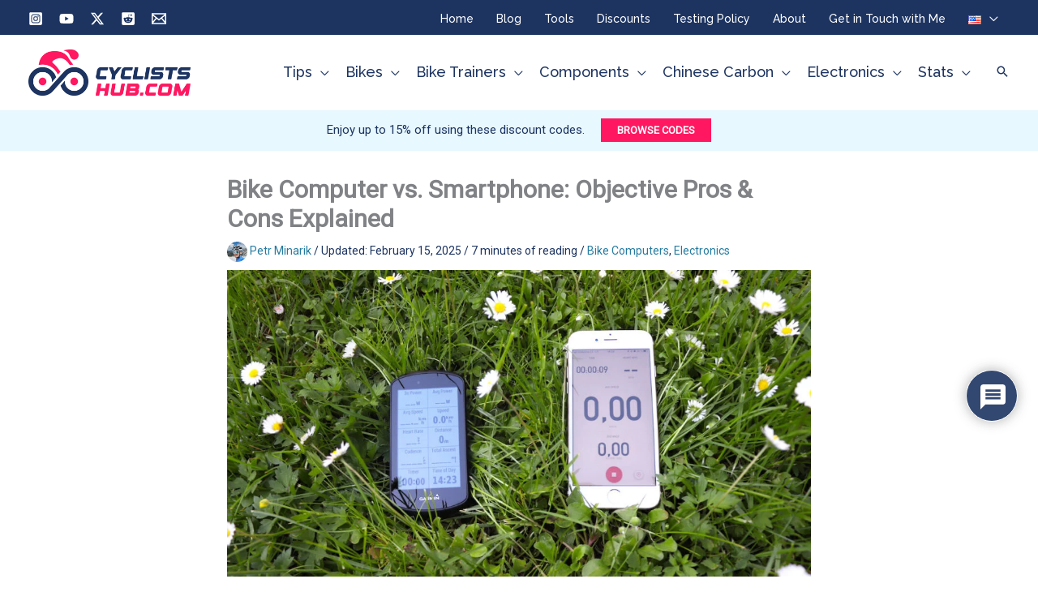

--- FILE ---
content_type: text/html; charset=UTF-8
request_url: https://www.cyclistshub.com/bike-computer-vs-smartphone/
body_size: 75722
content:
<!DOCTYPE html>
<html lang="en-US" prefix="og: https://ogp.me/ns#">
<head>
<meta charset="UTF-8">
<meta name="viewport" content="width=device-width, initial-scale=1">
	<link rel="profile" href="https://gmpg.org/xfn/11"> 
	
<!-- Search Engine Optimization by Rank Math - https://rankmath.com/ -->
<title>Bike Computer vs. Smartphone: Objective Pros &amp; Cons (2026)</title>
<style>.flying-press-lazy-bg{background-image:none!important;}</style>
<link rel='preload' href='https://www.cyclistshub.com/wp-content/uploads/2023/02/cyclistshub.com-logo-500px-200x57.png' as='image' imagesrcset='https://www.cyclistshub.com/wp-content/uploads/2023/02/cyclistshub.com-logo-500px-200x57.png 200w, https://www.cyclistshub.com/wp-content/uploads/2023/02/cyclistshub.com-logo-500px-300x85.png 300w, https://www.cyclistshub.com/wp-content/uploads/2023/02/cyclistshub.com-logo-500px-1200x340.png 1200w, https://www.cyclistshub.com/wp-content/uploads/2023/02/cyclistshub.com-logo-500px-768x217.png 768w, https://www.cyclistshub.com/wp-content/uploads/2023/02/cyclistshub.com-logo-500px-1536x435.png 1536w, https://www.cyclistshub.com/wp-content/uploads/2023/02/cyclistshub.com-logo-500px-2048x580.png 2048w' imagesizes='(max-width: 200px) 100vw, 200px'/>
<link rel='preload' href='https://www.cyclistshub.com/wp-content/cache/flying-press/gravatar-eac29a3c075f.png' as='image' imagesrcset='https://www.cyclistshub.com/wp-content/cache/flying-press/gravatar-eb5512f72364.png 2x' imagesizes=''/>
<link rel='preload' href='https://www.cyclistshub.com/wp-content/uploads/2022/05/Bike-computer-vs.-smartphone-1024x538.jpg' as='image' imagesrcset='https://www.cyclistshub.com/wp-content/uploads/2022/05/Bike-computer-vs.-smartphone-1024x538.jpg 1024w, https://www.cyclistshub.com/wp-content/uploads/2022/05/Bike-computer-vs.-smartphone-300x158.jpg 300w, https://www.cyclistshub.com/wp-content/uploads/2022/05/Bike-computer-vs.-smartphone-768x403.jpg 768w, https://www.cyclistshub.com/wp-content/uploads/2022/05/Bike-computer-vs.-smartphone.jpg 1200w' imagesizes='auto, (max-width: 900px) 100vw, 900px'/>
<link rel='preload' href='https://www.cyclistshub.com/wp-content/uploads/2025/02/checkmark.svg' as='image' imagesrcset='' imagesizes=''/>
<link rel='preload' href='https://www.cyclistshub.com/wp-content/cache/flying-press/1Ptug8zYS_SKggPNyC0IT4ttDfA.woff2' as='font' type='font/woff2' fetchpriority='high' crossorigin='anonymous'><link rel='preload' href='https://www.cyclistshub.com/wp-content/themes/astra/assets/fonts/astra.woff' as='font' type='font/woff' fetchpriority='high' crossorigin='anonymous'><link rel='preload' href='https://www.cyclistshub.com/wp-content/cache/flying-press/KFOMCnqEu92Fr1ME7kSn66aGLdTylUAMQXC89YmC2DPNWubEbVmUiAr0klQmz24.woff2' as='font' type='font/woff2' fetchpriority='high' crossorigin='anonymous'><link rel='preload' href='https://www.cyclistshub.com/wp-content/plugins/wpdiscuz/assets/third-party/font-awesome-5.13.0/webfonts/fa-regular-400.woff2' as='font' type='font/woff2' fetchpriority='high' crossorigin='anonymous'><link rel='preload' href='https://www.cyclistshub.com/wp-content/plugins/wpdiscuz/assets/third-party/font-awesome-5.13.0/webfonts/fa-solid-900.woff2' as='font' type='font/woff2' fetchpriority='high' crossorigin='anonymous'><link rel='preload' href='https://www.cyclistshub.com/wp-content/cache/flying-press/KFOMCnqEu92Fr1ME7kSn66aGLdTylUAMQXC89YmC2DPNWubEbVn6iAr0klQmz24O0g.woff2' as='font' type='font/woff2' fetchpriority='high' crossorigin='anonymous'><link rel='preload' href='https://www.cyclistshub.com/wp-content/plugins/wpdiscuz/assets/third-party/font-awesome-5.13.0/webfonts/fa-regular-400.woff' as='font' type='font/woff' fetchpriority='high' crossorigin='anonymous'><link rel='preload' href='https://www.cyclistshub.com/wp-content/plugins/wpdiscuz/assets/third-party/font-awesome-5.13.0/webfonts/fa-solid-900.woff' as='font' type='font/woff' fetchpriority='high' crossorigin='anonymous'><link rel='preload' href='https://www.cyclistshub.com/wp-content/cache/flying-press/KFOMCnqEu92Fr1ME7kSn66aGLdTylUAMQXC89YmC2DPNWubEbVnoiAr0klQmz24O0g.woff2' as='font' type='font/woff2' fetchpriority='high' crossorigin='anonymous'>
<meta name="description" content="This article helps you decide if you should use your smartphone or invest in a bike computer. I explain their pros &amp; cons and share my experience."/>
<meta name="robots" content="follow, index, max-snippet:-1, max-video-preview:-1, max-image-preview:large"/>
<link rel="canonical" href="https://www.cyclistshub.com/bike-computer-vs-smartphone/" />
<meta property="og:locale" content="en_US" />
<meta property="og:type" content="article" />
<meta property="og:title" content="Bike Computer vs. Smartphone: Objective Pros &amp; Cons (2026)" />
<meta property="og:description" content="This objective comparison will help you decide!" />
<meta property="og:url" content="https://www.cyclistshub.com/bike-computer-vs-smartphone/" />
<meta property="og:site_name" content="Cyclists Hub" />
<meta property="article:publisher" content="https://www.facebook.com/mycyclistshub/" />
<meta property="article:author" content="https://www.facebook.com/PitrsMinarik/" />
<meta property="article:section" content="Bike Computers" />
<meta property="og:updated_time" content="2025-02-15T11:50:06+01:00" />
<meta property="og:image" content="https://www.cyclistshub.com/wp-content/uploads/2022/05/Bike-computer-vs.-smartphone.jpg" />
<meta property="og:image:secure_url" content="https://www.cyclistshub.com/wp-content/uploads/2022/05/Bike-computer-vs.-smartphone.jpg" />
<meta property="og:image:width" content="1200" />
<meta property="og:image:height" content="630" />
<meta property="og:image:alt" content="Bike computer vs. smartphone: Garmin Edge 1030 Plus vs. iPhone 6s in the grass" />
<meta property="og:image:type" content="image/jpeg" />
<meta property="article:published_time" content="2022-10-03T08:00:00+02:00" />
<meta property="article:modified_time" content="2025-02-15T11:50:06+01:00" />
<meta name="twitter:card" content="summary_large_image" />
<meta name="twitter:title" content="Bike Computer vs. Smartphone: Objective Pros &amp; Cons (2026)" />
<meta name="twitter:description" content="This objective comparison will help you decide!" />
<meta name="twitter:site" content="@myCyclistsHub" />
<meta name="twitter:creator" content="@myCyclistsHub" />
<meta name="twitter:image" content="https://www.cyclistshub.com/wp-content/uploads/2022/05/Bike-computer-vs.-smartphone.jpg" />
<meta name="twitter:label1" content="Written by" />
<meta name="twitter:data1" content="Petr Minarik" />
<meta name="twitter:label2" content="Time to read" />
<meta name="twitter:data2" content="7 minutes" />
<script type="application/ld+json" class="rank-math-schema">{"@context":"https://schema.org","@graph":[{"@type":"Organization","@id":"https://www.cyclistshub.com/#organization","name":"Cyclists Hub","url":"https://www.cyclistshub.com","sameAs":["https://www.facebook.com/mycyclistshub/","https://twitter.com/myCyclistsHub","https://www.instagram.com/mycyclistshub/","https://www.youtube.com/@cyclistshub","https://www.reddit.com/r/cyclistshub/","https://www.linkedin.com/company/101389941/"],"email":"petr@cyclistshub.com","logo":{"@type":"ImageObject","@id":"https://www.cyclistshub.com/#logo","url":"https://www.cyclistshub.com/wp-content/uploads/2022/05/Cyclists-Hub-1500x1500px.png","contentUrl":"https://www.cyclistshub.com/wp-content/uploads/2022/05/Cyclists-Hub-1500x1500px.png","caption":"Cyclists Hub","inLanguage":"en-US"}},{"@type":"WebSite","@id":"https://www.cyclistshub.com/#website","url":"https://www.cyclistshub.com","name":"Cyclists Hub","publisher":{"@id":"https://www.cyclistshub.com/#organization"},"inLanguage":"en-US"},{"@type":"ImageObject","@id":"https://www.cyclistshub.com/wp-content/uploads/2022/05/Bike-computer-vs.-smartphone.jpg","url":"https://www.cyclistshub.com/wp-content/uploads/2022/05/Bike-computer-vs.-smartphone.jpg","width":"1200","height":"630","caption":"Bike computer vs. smartphone: Garmin Edge 1030 Plus vs. iPhone 6s in the grass","inLanguage":"en-US"},{"@type":"BreadcrumbList","@id":"https://www.cyclistshub.com/bike-computer-vs-smartphone/#breadcrumb","itemListElement":[{"@type":"ListItem","position":"1","item":{"@id":"https://www.cyclistshub.com","name":"Home"}},{"@type":"ListItem","position":"2","item":{"@id":"https://www.cyclistshub.com/electronics/bike-computers/","name":"Bike Computers"}},{"@type":"ListItem","position":"3","item":{"@id":"https://www.cyclistshub.com/bike-computer-vs-smartphone/","name":"Bike Computer vs. Smartphone: Objective Pros &#038; Cons Explained"}}]},{"@type":"WebPage","@id":"https://www.cyclistshub.com/bike-computer-vs-smartphone/#webpage","url":"https://www.cyclistshub.com/bike-computer-vs-smartphone/","name":"Bike Computer vs. Smartphone: Objective Pros &amp; Cons (2026)","datePublished":"2022-10-03T08:00:00+02:00","dateModified":"2025-02-15T11:50:06+01:00","isPartOf":{"@id":"https://www.cyclistshub.com/#website"},"primaryImageOfPage":{"@id":"https://www.cyclistshub.com/wp-content/uploads/2022/05/Bike-computer-vs.-smartphone.jpg"},"inLanguage":"en-US","breadcrumb":{"@id":"https://www.cyclistshub.com/bike-computer-vs-smartphone/#breadcrumb"}},{"@type":"Person","@id":"https://www.cyclistshub.com/author/petr-minarik/","name":"Petr Minarik","description":"I started cycling when I was 4 y.o and loved it ever since. Riding a bike came naturally to me, but getting my hands on the 'right' equipment and reliable information, that\u2019s another story...","url":"https://www.cyclistshub.com/author/petr-minarik/","image":{"@type":"ImageObject","@id":"https://secure.gravatar.com/avatar/4219986bc9a85033d4d690f88972d1d619574edcf78b619528afa61885694b93?s=96&amp;d=mm&amp;r=g","url":"https://secure.gravatar.com/avatar/4219986bc9a85033d4d690f88972d1d619574edcf78b619528afa61885694b93?s=96&amp;d=mm&amp;r=g","caption":"Petr Minarik","inLanguage":"en-US"},"sameAs":["https://www.cyclistshub.com/","https://www.facebook.com/PitrsMinarik/","https://twitter.com/myCyclistsHub","https://www.instagram.com/pitrsminarik/","https://www.linkedin.com/in/petr-minarik/","https://www.strava.com/athletes/9599006","https://www.youtube.com/@cyclistshub"],"worksFor":{"@id":"https://www.cyclistshub.com/#organization"}},{"@type":"BlogPosting","headline":"Bike Computer vs. Smartphone: Objective Pros &amp; Cons (2026)","keywords":"Bike Computer vs. Smartphone,bike computers vs smartphones","datePublished":"2022-10-03T08:00:00+02:00","dateModified":"2025-02-15T11:50:06+01:00","articleSection":"Bike Computers, Electronics","author":{"@id":"https://www.cyclistshub.com/author/petr-minarik/","name":"Petr Minarik"},"publisher":{"@id":"https://www.cyclistshub.com/#organization"},"description":"This article helps you decide if you should use your smartphone or invest in a bike computer. I explain their pros\u00a0&amp; cons and share my experience.","name":"Bike Computer vs. Smartphone: Objective Pros &amp; Cons (2026)","@id":"https://www.cyclistshub.com/bike-computer-vs-smartphone/#richSnippet","isPartOf":{"@id":"https://www.cyclistshub.com/bike-computer-vs-smartphone/#webpage"},"image":{"@id":"https://www.cyclistshub.com/wp-content/uploads/2022/05/Bike-computer-vs.-smartphone.jpg"},"inLanguage":"en-US","mainEntityOfPage":{"@id":"https://www.cyclistshub.com/bike-computer-vs-smartphone/#webpage"}}]}</script>
<!-- /Rank Math WordPress SEO plugin -->

<link rel='dns-prefetch' href='//scripts.mediavine.com' />

<link rel="alternate" type="application/rss+xml" title="Cyclists Hub &raquo; Feed" href="https://www.cyclistshub.com/feed/" />
<link rel="alternate" type="application/rss+xml" title="Cyclists Hub &raquo; Comments Feed" href="https://www.cyclistshub.com/comments/feed/" />
<link rel="alternate" type="application/rss+xml" title="Cyclists Hub &raquo; Bike Computer vs. Smartphone: Objective Pros &#038; Cons Explained Comments Feed" href="https://www.cyclistshub.com/bike-computer-vs-smartphone/feed/" />
<style id='wp-img-auto-sizes-contain-inline-css'>
img:is([sizes=auto i],[sizes^="auto," i]){contain-intrinsic-size:3000px 1500px}
/*# sourceURL=wp-img-auto-sizes-contain-inline-css */
</style>
<link rel='stylesheet' id='astra-theme-css-css' href='https://www.cyclistshub.com/wp-content/cache/flying-press/3dfca5cc20c9.frontend.min.css' media='all' />
<style id='astra-theme-css-inline-css'>
.ast-no-sidebar .entry-content .alignfull {margin-left: calc( -50vw + 50%);margin-right: calc( -50vw + 50%);max-width: 100vw;width: 100vw;}.ast-no-sidebar .entry-content .alignwide {margin-left: calc(-41vw + 50%);margin-right: calc(-41vw + 50%);max-width: unset;width: unset;}.ast-no-sidebar .entry-content .alignfull .alignfull,.ast-no-sidebar .entry-content .alignfull .alignwide,.ast-no-sidebar .entry-content .alignwide .alignfull,.ast-no-sidebar .entry-content .alignwide .alignwide,.ast-no-sidebar .entry-content .wp-block-column .alignfull,.ast-no-sidebar .entry-content .wp-block-column .alignwide{width: 100%;margin-left: auto;margin-right: auto;}.wp-block-gallery,.blocks-gallery-grid {margin: 0;}.wp-block-separator {max-width: 100px;}.wp-block-separator.is-style-wide,.wp-block-separator.is-style-dots {max-width: none;}.entry-content .has-2-columns .wp-block-column:first-child {padding-right: 10px;}.entry-content .has-2-columns .wp-block-column:last-child {padding-left: 10px;}@media (max-width: 782px) {.entry-content .wp-block-columns .wp-block-column {flex-basis: 100%;}.entry-content .has-2-columns .wp-block-column:first-child {padding-right: 0;}.entry-content .has-2-columns .wp-block-column:last-child {padding-left: 0;}}body .entry-content .wp-block-latest-posts {margin-left: 0;}body .entry-content .wp-block-latest-posts li {list-style: none;}.ast-no-sidebar .ast-container .entry-content .wp-block-latest-posts {margin-left: 0;}.ast-header-break-point .entry-content .alignwide {margin-left: auto;margin-right: auto;}.entry-content .blocks-gallery-item img {margin-bottom: auto;}.wp-block-pullquote {border-top: 4px solid #555d66;border-bottom: 4px solid #555d66;color: #40464d;}:root{--ast-post-nav-space:0;--ast-container-default-xlg-padding:6.67em;--ast-container-default-lg-padding:5.67em;--ast-container-default-slg-padding:4.34em;--ast-container-default-md-padding:3.34em;--ast-container-default-sm-padding:6.67em;--ast-container-default-xs-padding:2.4em;--ast-container-default-xxs-padding:1.4em;--ast-code-block-background:#EEEEEE;--ast-comment-inputs-background:#FAFAFA;--ast-normal-container-width:900px;--ast-narrow-container-width:750px;--ast-blog-title-font-weight:normal;--ast-blog-meta-weight:inherit;--ast-global-color-primary:var(--ast-global-color-5);--ast-global-color-secondary:var(--ast-global-color-4);--ast-global-color-alternate-background:var(--ast-global-color-7);--ast-global-color-subtle-background:var(--ast-global-color-6);--ast-bg-style-guide:var( --ast-global-color-secondary,--ast-global-color-5 );--ast-shadow-style-guide:0px 0px 4px 0 #00000057;--ast-global-dark-bg-style:#fff;--ast-global-dark-lfs:#fbfbfb;--ast-widget-bg-color:#fafafa;--ast-wc-container-head-bg-color:#fbfbfb;--ast-title-layout-bg:#eeeeee;--ast-search-border-color:#e7e7e7;--ast-lifter-hover-bg:#e6e6e6;--ast-gallery-block-color:#000;--srfm-color-input-label:var(--ast-global-color-2);}html{font-size:112.5%;}a,.page-title{color:#247ba0;}a:hover,a:focus{color:#ff1861;}body,button,input,select,textarea,.ast-button,.ast-custom-button{font-family:'Roboto',sans-serif;font-weight:400;font-size:18px;font-size:1rem;}blockquote{color:#000016;}h1,h2,h3,h4,h5,h6,.entry-content :where(h1,h2,h3,h4,h5,h6),.site-title,.site-title a{font-family:'Raleway',sans-serif;font-weight:800;}.ast-site-identity .site-title a{color:var(--ast-global-color-2);}.site-title{font-size:35px;font-size:1.9444444444444rem;display:none;}header .custom-logo-link img{max-width:200px;width:200px;}.astra-logo-svg{width:200px;}.site-header .site-description{font-size:15px;font-size:0.83333333333333rem;display:none;}.entry-title{font-size:24px;font-size:1.3333333333333rem;}.ast-blog-meta-container{font-size:14px;font-size:0.77777777777778rem;}.archive .ast-article-post .ast-article-inner,.blog .ast-article-post .ast-article-inner,.archive .ast-article-post .ast-article-inner:hover,.blog .ast-article-post .ast-article-inner:hover{overflow:hidden;}h1,.entry-content :where(h1){font-size:40px;font-size:2.2222222222222rem;font-family:'Raleway',sans-serif;line-height:1.4em;}h2,.entry-content :where(h2){font-size:30px;font-size:1.6666666666667rem;font-family:'Raleway',sans-serif;line-height:1.3em;}h3,.entry-content :where(h3){font-size:26px;font-size:1.4444444444444rem;font-family:'Raleway',sans-serif;line-height:1.3em;}h4,.entry-content :where(h4){font-size:24px;font-size:1.3333333333333rem;line-height:1.2em;font-family:'Raleway',sans-serif;}h5,.entry-content :where(h5){font-size:20px;font-size:1.1111111111111rem;line-height:1.2em;font-family:'Raleway',sans-serif;}h6,.entry-content :where(h6){font-size:16px;font-size:0.88888888888889rem;line-height:1.25em;font-family:'Raleway',sans-serif;}::selection{background-color:var(--ast-global-color-2);color:#ffffff;}body,h1,h2,h3,h4,h5,h6,.entry-title a,.entry-content :where(h1,h2,h3,h4,h5,h6){color:#1d3461;}.tagcloud a:hover,.tagcloud a:focus,.tagcloud a.current-item{color:#ffffff;border-color:#247ba0;background-color:#247ba0;}input:focus,input[type="text"]:focus,input[type="email"]:focus,input[type="url"]:focus,input[type="password"]:focus,input[type="reset"]:focus,input[type="search"]:focus,textarea:focus{border-color:#247ba0;}input[type="radio"]:checked,input[type=reset],input[type="checkbox"]:checked,input[type="checkbox"]:hover:checked,input[type="checkbox"]:focus:checked,input[type=range]::-webkit-slider-thumb{border-color:#247ba0;background-color:#247ba0;box-shadow:none;}.site-footer a:hover + .post-count,.site-footer a:focus + .post-count{background:#247ba0;border-color:#247ba0;}.single .nav-links .nav-previous,.single .nav-links .nav-next{color:#247ba0;}.entry-meta,.entry-meta *{line-height:1.45;color:#247ba0;}.entry-meta a:not(.ast-button):hover,.entry-meta a:not(.ast-button):hover *,.entry-meta a:not(.ast-button):focus,.entry-meta a:not(.ast-button):focus *,.page-links > .page-link,.page-links .page-link:hover,.post-navigation a:hover{color:#ff1861;}#cat option,.secondary .calendar_wrap thead a,.secondary .calendar_wrap thead a:visited{color:#247ba0;}.secondary .calendar_wrap #today,.ast-progress-val span{background:#247ba0;}.secondary a:hover + .post-count,.secondary a:focus + .post-count{background:#247ba0;border-color:#247ba0;}.calendar_wrap #today > a{color:#ffffff;}.page-links .page-link,.single .post-navigation a{color:#247ba0;}.ast-search-menu-icon .search-form button.search-submit{padding:0 4px;}.ast-search-menu-icon form.search-form{padding-right:0;}.ast-search-menu-icon.slide-search input.search-field{width:0;}.ast-header-search .ast-search-menu-icon.ast-dropdown-active .search-form,.ast-header-search .ast-search-menu-icon.ast-dropdown-active .search-field:focus{transition:all 0.2s;}.search-form input.search-field:focus{outline:none;}.widget-title,.widget .wp-block-heading{font-size:25px;font-size:1.3888888888889rem;color:#1d3461;}.single .ast-author-details .author-title{color:#ff1861;}.ast-single-post .entry-content a,.ast-comment-content a:not(.ast-comment-edit-reply-wrap a){text-decoration:underline;}.ast-single-post .wp-block-button .wp-block-button__link,.ast-single-post .elementor-widget-button .elementor-button,a.ast-post-filter-single,.ast-single-post .wp-block-button.is-style-outline .wp-block-button__link,div.ast-custom-button,.ast-single-post .ast-comment-content .comment-reply-link,.ast-single-post .ast-comment-content .comment-edit-link{text-decoration:none;}.ast-search-menu-icon.slide-search a:focus-visible:focus-visible,.astra-search-icon:focus-visible,#close:focus-visible,a:focus-visible,.ast-menu-toggle:focus-visible,.site .skip-link:focus-visible,.wp-block-loginout input:focus-visible,.wp-block-search.wp-block-search__button-inside .wp-block-search__inside-wrapper,.ast-header-navigation-arrow:focus-visible,.ast-orders-table__row .ast-orders-table__cell:focus-visible,a#ast-apply-coupon:focus-visible,#ast-apply-coupon:focus-visible,#close:focus-visible,.button.search-submit:focus-visible,#search_submit:focus,.normal-search:focus-visible,.ast-header-account-wrap:focus-visible,.astra-cart-drawer-close:focus,.ast-single-variation:focus,.ast-button:focus,.ast-builder-button-wrap:has(.ast-custom-button-link:focus),.ast-builder-button-wrap .ast-custom-button-link:focus{outline-style:dotted;outline-color:inherit;outline-width:thin;}input:focus,input[type="text"]:focus,input[type="email"]:focus,input[type="url"]:focus,input[type="password"]:focus,input[type="reset"]:focus,input[type="search"]:focus,input[type="number"]:focus,textarea:focus,.wp-block-search__input:focus,[data-section="section-header-mobile-trigger"] .ast-button-wrap .ast-mobile-menu-trigger-minimal:focus,.ast-mobile-popup-drawer.active .menu-toggle-close:focus,#ast-scroll-top:focus,#coupon_code:focus,#ast-coupon-code:focus{border-style:dotted;border-color:inherit;border-width:thin;}input{outline:none;}.ast-logo-title-inline .site-logo-img{padding-right:1em;}.site-logo-img img{ transition:all 0.2s linear;}body .ast-oembed-container *{position:absolute;top:0;width:100%;height:100%;left:0;}body .wp-block-embed-pocket-casts .ast-oembed-container *{position:unset;}.ast-single-post-featured-section + article {margin-top: 2em;}.site-content .ast-single-post-featured-section img {width: 100%;overflow: hidden;object-fit: cover;}.site > .ast-single-related-posts-container {margin-top: 0;}@media (min-width: 922px) {.ast-desktop .ast-container--narrow {max-width: var(--ast-narrow-container-width);margin: 0 auto;}}@media (max-width:921.9px){#ast-desktop-header{display:none;}}@media (min-width:922px){#ast-mobile-header{display:none;}}@media( max-width: 420px ) {.single .nav-links .nav-previous,.single .nav-links .nav-next {width: 100%;text-align: center;}}.wp-block-buttons.aligncenter{justify-content:center;}@media (min-width:1200px){.ast-separate-container.ast-right-sidebar .entry-content .wp-block-image.alignfull,.ast-separate-container.ast-left-sidebar .entry-content .wp-block-image.alignfull,.ast-separate-container.ast-right-sidebar .entry-content .wp-block-cover.alignfull,.ast-separate-container.ast-left-sidebar .entry-content .wp-block-cover.alignfull{margin-left:-6.67em;margin-right:-6.67em;max-width:unset;width:unset;}.ast-separate-container.ast-right-sidebar .entry-content .wp-block-image.alignwide,.ast-separate-container.ast-left-sidebar .entry-content .wp-block-image.alignwide,.ast-separate-container.ast-right-sidebar .entry-content .wp-block-cover.alignwide,.ast-separate-container.ast-left-sidebar .entry-content .wp-block-cover.alignwide{margin-left:-20px;margin-right:-20px;max-width:unset;width:unset;}}@media (min-width:1200px){.wp-block-group .has-background{padding:20px;}}@media (min-width:1200px){.ast-page-builder-template.ast-no-sidebar .entry-content .wp-block-cover.alignwide,.ast-page-builder-template.ast-no-sidebar .entry-content .wp-block-cover.alignfull{padding-right:0;padding-left:0;}}@media (min-width:1200px){.wp-block-cover-image.alignwide .wp-block-cover__inner-container,.wp-block-cover.alignwide .wp-block-cover__inner-container,.wp-block-cover-image.alignfull .wp-block-cover__inner-container,.wp-block-cover.alignfull .wp-block-cover__inner-container{width:100%;}}.wp-block-image.aligncenter{margin-left:auto;margin-right:auto;}.wp-block-table.aligncenter{margin-left:auto;margin-right:auto;}.wp-block-buttons .wp-block-button.is-style-outline .wp-block-button__link.wp-element-button,.ast-outline-button,.wp-block-uagb-buttons-child .uagb-buttons-repeater.ast-outline-button{border-color:#ff1861;border-top-width:2px;border-right-width:2px;border-bottom-width:2px;border-left-width:2px;font-family:inherit;font-weight:inherit;font-size:16px;font-size:0.88888888888889rem;line-height:1em;border-top-left-radius:0px;border-top-right-radius:0px;border-bottom-right-radius:0px;border-bottom-left-radius:0px;}.wp-block-button.is-style-outline .wp-block-button__link:hover,.wp-block-buttons .wp-block-button.is-style-outline .wp-block-button__link:focus,.wp-block-buttons .wp-block-button.is-style-outline > .wp-block-button__link:not(.has-text-color):hover,.wp-block-buttons .wp-block-button.wp-block-button__link.is-style-outline:not(.has-text-color):hover,.ast-outline-button:hover,.ast-outline-button:focus,.wp-block-uagb-buttons-child .uagb-buttons-repeater.ast-outline-button:hover,.wp-block-uagb-buttons-child .uagb-buttons-repeater.ast-outline-button:focus{background-color:#1d3461;}.wp-block-button .wp-block-button__link.wp-element-button.is-style-outline:not(.has-background),.wp-block-button.is-style-outline>.wp-block-button__link.wp-element-button:not(.has-background),.ast-outline-button{background-color:#ff1861;}.entry-content[data-ast-blocks-layout] > figure{margin-bottom:1em;}@media (max-width:921px){.ast-left-sidebar #content > .ast-container{display:flex;flex-direction:column-reverse;width:100%;}.ast-separate-container .ast-article-post,.ast-separate-container .ast-article-single{padding:1.5em 2.14em;}.ast-author-box img.avatar{margin:20px 0 0 0;}}@media (min-width:922px){.ast-separate-container.ast-right-sidebar #primary,.ast-separate-container.ast-left-sidebar #primary{border:0;}.search-no-results.ast-separate-container #primary{margin-bottom:4em;}}.elementor-widget-button .elementor-button{border-style:solid;text-decoration:none;border-top-width:0px;border-right-width:0px;border-left-width:0px;border-bottom-width:0px;}.elementor-button.elementor-size-sm,.elementor-button.elementor-size-xs,.elementor-button.elementor-size-md,.elementor-button.elementor-size-lg,.elementor-button.elementor-size-xl,.elementor-button{border-top-left-radius:0px;border-top-right-radius:0px;border-bottom-right-radius:0px;border-bottom-left-radius:0px;padding-top:10px;padding-right:20px;padding-bottom:10px;padding-left:20px;}.elementor-widget-button .elementor-button{border-color:#ff1861;background-color:#ff1861;}.elementor-widget-button .elementor-button:hover,.elementor-widget-button .elementor-button:focus{color:#ffffff;background-color:#1d3461;border-color:#1d3461;}.wp-block-button .wp-block-button__link ,.elementor-widget-button .elementor-button,.elementor-widget-button .elementor-button:visited{color:#ffffff;}.elementor-widget-button .elementor-button{font-size:16px;font-size:0.88888888888889rem;line-height:1em;}body .elementor-button.elementor-size-sm,body .elementor-button.elementor-size-xs,body .elementor-button.elementor-size-md,body .elementor-button.elementor-size-lg,body .elementor-button.elementor-size-xl,body .elementor-button{font-size:16px;font-size:0.88888888888889rem;}.wp-block-button .wp-block-button__link:hover,.wp-block-button .wp-block-button__link:focus{color:#ffffff;background-color:#1d3461;border-color:#1d3461;}.wp-block-button .wp-block-button__link{border-style:solid;border-top-width:0px;border-right-width:0px;border-left-width:0px;border-bottom-width:0px;border-color:#ff1861;background-color:#ff1861;color:#ffffff;font-family:inherit;font-weight:inherit;line-height:1em;font-size:16px;font-size:0.88888888888889rem;border-top-left-radius:0px;border-top-right-radius:0px;border-bottom-right-radius:0px;border-bottom-left-radius:0px;padding-top:10px;padding-right:20px;padding-bottom:10px;padding-left:20px;}.menu-toggle,button,.ast-button,.ast-custom-button,.button,input#submit,input[type="button"],input[type="submit"],input[type="reset"]{border-style:solid;border-top-width:0px;border-right-width:0px;border-left-width:0px;border-bottom-width:0px;color:#ffffff;border-color:#ff1861;background-color:#ff1861;padding-top:10px;padding-right:20px;padding-bottom:10px;padding-left:20px;font-family:inherit;font-weight:inherit;font-size:16px;font-size:0.88888888888889rem;line-height:1em;border-top-left-radius:0px;border-top-right-radius:0px;border-bottom-right-radius:0px;border-bottom-left-radius:0px;}button:focus,.menu-toggle:hover,button:hover,.ast-button:hover,.ast-custom-button:hover .button:hover,.ast-custom-button:hover ,input[type=reset]:hover,input[type=reset]:focus,input#submit:hover,input#submit:focus,input[type="button"]:hover,input[type="button"]:focus,input[type="submit"]:hover,input[type="submit"]:focus{color:#ffffff;background-color:#1d3461;border-color:#1d3461;}@media (max-width:921px){.ast-mobile-header-stack .main-header-bar .ast-search-menu-icon{display:inline-block;}.ast-header-break-point.ast-header-custom-item-outside .ast-mobile-header-stack .main-header-bar .ast-search-icon{margin:0;}.ast-comment-avatar-wrap img{max-width:2.5em;}.ast-comment-meta{padding:0 1.8888em 1.3333em;}.ast-separate-container .ast-comment-list li.depth-1{padding:1.5em 2.14em;}.ast-separate-container .comment-respond{padding:2em 2.14em;}}@media (min-width:544px){.ast-container{max-width:100%;}}@media (max-width:544px){.ast-separate-container .ast-article-post,.ast-separate-container .ast-article-single,.ast-separate-container .comments-title,.ast-separate-container .ast-archive-description{padding:1.5em 1em;}.ast-separate-container #content .ast-container{padding-left:0.54em;padding-right:0.54em;}.ast-separate-container .ast-comment-list .bypostauthor{padding:.5em;}.ast-search-menu-icon.ast-dropdown-active .search-field{width:170px;}}@media (max-width:921px){.ast-header-break-point .ast-search-menu-icon.slide-search .search-form{right:0;}.ast-header-break-point .ast-mobile-header-stack .ast-search-menu-icon.slide-search .search-form{right:-1em;}} #ast-mobile-header .ast-site-header-cart-li a{pointer-events:none;}@media (min-width:545px){.ast-page-builder-template .comments-area,.single.ast-page-builder-template .entry-header,.single.ast-page-builder-template .post-navigation,.single.ast-page-builder-template .ast-single-related-posts-container{max-width:940px;margin-left:auto;margin-right:auto;}}body,.ast-separate-container{background-color:#ffffff;background-image:none;}.ast-no-sidebar.ast-separate-container .entry-content .alignfull {margin-left: -6.67em;margin-right: -6.67em;width: auto;}@media (max-width: 1200px) {.ast-no-sidebar.ast-separate-container .entry-content .alignfull {margin-left: -2.4em;margin-right: -2.4em;}}@media (max-width: 768px) {.ast-no-sidebar.ast-separate-container .entry-content .alignfull {margin-left: -2.14em;margin-right: -2.14em;}}@media (max-width: 544px) {.ast-no-sidebar.ast-separate-container .entry-content .alignfull {margin-left: -1em;margin-right: -1em;}}.ast-no-sidebar.ast-separate-container .entry-content .alignwide {margin-left: -20px;margin-right: -20px;}.ast-no-sidebar.ast-separate-container .entry-content .wp-block-column .alignfull,.ast-no-sidebar.ast-separate-container .entry-content .wp-block-column .alignwide {margin-left: auto;margin-right: auto;width: 100%;}@media (max-width:921px){.site-title{display:none;}.site-header .site-description{display:none;}h1,.entry-content :where(h1){font-size:30px;}h2,.entry-content :where(h2){font-size:25px;}h3,.entry-content :where(h3){font-size:20px;}}@media (max-width:544px){.site-title{display:none;}.site-header .site-description{display:none;}.entry-title{font-size:24px;font-size:1.3333333333333rem;}.ast-blog-meta-container{font-size:14px;font-size:0.77777777777778rem;}h1,.entry-content :where(h1){font-size:24px;}h2,.entry-content :where(h2){font-size:22px;}h3,.entry-content :where(h3){font-size:20px;}header .custom-logo-link img,.ast-header-break-point .site-branding img,.ast-header-break-point .custom-logo-link img{max-width:180px;width:180px;}.astra-logo-svg{width:180px;}.ast-header-break-point .site-logo-img .custom-mobile-logo-link img{max-width:180px;}}@media (max-width:921px){html{font-size:102.6%;}}@media (max-width:544px){html{font-size:102.6%;}}@media (min-width:922px){.ast-container{max-width:940px;}}@font-face {font-family: "Astra";src: url(https://www.cyclistshub.com/wp-content/themes/astra/assets/fonts/astra.woff) format("woff"),url(https://www.cyclistshub.com/wp-content/themes/astra/assets/fonts/astra.ttf) format("truetype"),url(https://www.cyclistshub.com/wp-content/themes/astra/assets/fonts/astra.svg#astra) format("svg");font-weight: normal;font-style: normal;font-display: fallback;}@media (min-width:922px){.blog .site-content > .ast-container,.archive .site-content > .ast-container,.search .site-content > .ast-container{max-width:1200px;}}@media (min-width:922px){.single-post .site-content > .ast-container{max-width:1000px;}}@media (min-width:922px){.main-header-menu .sub-menu .menu-item.ast-left-align-sub-menu:hover > .sub-menu,.main-header-menu .sub-menu .menu-item.ast-left-align-sub-menu.focus > .sub-menu{margin-left:-0px;}}.site .comments-area{padding-bottom:3em;}.astra-icon-down_arrow::after {content: "\e900";font-family: Astra;}.astra-icon-close::after {content: "\e5cd";font-family: Astra;}.astra-icon-drag_handle::after {content: "\e25d";font-family: Astra;}.astra-icon-format_align_justify::after {content: "\e235";font-family: Astra;}.astra-icon-menu::after {content: "\e5d2";font-family: Astra;}.astra-icon-reorder::after {content: "\e8fe";font-family: Astra;}.astra-icon-search::after {content: "\e8b6";font-family: Astra;}.astra-icon-zoom_in::after {content: "\e56b";font-family: Astra;}.astra-icon-check-circle::after {content: "\e901";font-family: Astra;}.astra-icon-shopping-cart::after {content: "\f07a";font-family: Astra;}.astra-icon-shopping-bag::after {content: "\f290";font-family: Astra;}.astra-icon-shopping-basket::after {content: "\f291";font-family: Astra;}.astra-icon-circle-o::after {content: "\e903";font-family: Astra;}.astra-icon-certificate::after {content: "\e902";font-family: Astra;}blockquote {padding: 1.2em;}:root .has-ast-global-color-0-color{color:var(--ast-global-color-0);}:root .has-ast-global-color-0-background-color{background-color:var(--ast-global-color-0);}:root .wp-block-button .has-ast-global-color-0-color{color:var(--ast-global-color-0);}:root .wp-block-button .has-ast-global-color-0-background-color{background-color:var(--ast-global-color-0);}:root .has-ast-global-color-1-color{color:var(--ast-global-color-1);}:root .has-ast-global-color-1-background-color{background-color:var(--ast-global-color-1);}:root .wp-block-button .has-ast-global-color-1-color{color:var(--ast-global-color-1);}:root .wp-block-button .has-ast-global-color-1-background-color{background-color:var(--ast-global-color-1);}:root .has-ast-global-color-2-color{color:var(--ast-global-color-2);}:root .has-ast-global-color-2-background-color{background-color:var(--ast-global-color-2);}:root .wp-block-button .has-ast-global-color-2-color{color:var(--ast-global-color-2);}:root .wp-block-button .has-ast-global-color-2-background-color{background-color:var(--ast-global-color-2);}:root .has-ast-global-color-3-color{color:var(--ast-global-color-3);}:root .has-ast-global-color-3-background-color{background-color:var(--ast-global-color-3);}:root .wp-block-button .has-ast-global-color-3-color{color:var(--ast-global-color-3);}:root .wp-block-button .has-ast-global-color-3-background-color{background-color:var(--ast-global-color-3);}:root .has-ast-global-color-4-color{color:var(--ast-global-color-4);}:root .has-ast-global-color-4-background-color{background-color:var(--ast-global-color-4);}:root .wp-block-button .has-ast-global-color-4-color{color:var(--ast-global-color-4);}:root .wp-block-button .has-ast-global-color-4-background-color{background-color:var(--ast-global-color-4);}:root .has-ast-global-color-5-color{color:var(--ast-global-color-5);}:root .has-ast-global-color-5-background-color{background-color:var(--ast-global-color-5);}:root .wp-block-button .has-ast-global-color-5-color{color:var(--ast-global-color-5);}:root .wp-block-button .has-ast-global-color-5-background-color{background-color:var(--ast-global-color-5);}:root .has-ast-global-color-6-color{color:var(--ast-global-color-6);}:root .has-ast-global-color-6-background-color{background-color:var(--ast-global-color-6);}:root .wp-block-button .has-ast-global-color-6-color{color:var(--ast-global-color-6);}:root .wp-block-button .has-ast-global-color-6-background-color{background-color:var(--ast-global-color-6);}:root .has-ast-global-color-7-color{color:var(--ast-global-color-7);}:root .has-ast-global-color-7-background-color{background-color:var(--ast-global-color-7);}:root .wp-block-button .has-ast-global-color-7-color{color:var(--ast-global-color-7);}:root .wp-block-button .has-ast-global-color-7-background-color{background-color:var(--ast-global-color-7);}:root .has-ast-global-color-8-color{color:var(--ast-global-color-8);}:root .has-ast-global-color-8-background-color{background-color:var(--ast-global-color-8);}:root .wp-block-button .has-ast-global-color-8-color{color:var(--ast-global-color-8);}:root .wp-block-button .has-ast-global-color-8-background-color{background-color:var(--ast-global-color-8);}:root{--ast-global-color-0:#1d3461;--ast-global-color-1:#e7f8ff;--ast-global-color-2:#247ba0;--ast-global-color-3:#ff1861;--ast-global-color-4:#ff0000;--ast-global-color-5:#ffffff;--ast-global-color-6:#00de00;--ast-global-color-7:#ffa500;--ast-global-color-8:#000000;}:root {--ast-border-color : #dddddd;}.site .site-content #primary .ast-article-single,.ast-separate-container .site-content #secondary .widget{padding-top:0px;}@media (max-width:544px){.site .site-content #primary .ast-article-single,.ast-separate-container .site-content #secondary .widget{padding-left:4%;padding-right:4%;}}.ast-single-entry-banner {-js-display: flex;display: flex;flex-direction: column;justify-content: center;text-align: center;position: relative;background: var(--ast-title-layout-bg);}.ast-single-entry-banner[data-banner-layout="layout-1"] {max-width: 900px;background: inherit;padding: 20px 0;}.ast-single-entry-banner[data-banner-width-type="custom"] {margin: 0 auto;width: 100%;}.ast-single-entry-banner + .site-content .entry-header {margin-bottom: 0;}.site .ast-author-avatar {--ast-author-avatar-size: 25px;}a.ast-underline-text {text-decoration: underline;}.ast-container > .ast-terms-link {position: relative;display: block;}a.ast-button.ast-badge-tax {padding: 4px 8px;border-radius: 3px;font-size: inherit;}header.entry-header{text-align:left;}header.entry-header .entry-title{font-weight:700;font-size:30px;font-size:1.6666666666667rem;}header.entry-header .entry-meta,header.entry-header .entry-meta *{font-size:14px;font-size:0.77777777777778rem;}header.entry-header > *:not(:last-child){margin-bottom:10px;}@media (max-width:921px){header.entry-header{text-align:left;}}@media (max-width:544px){header.entry-header{text-align:left;}header.entry-header .entry-title{font-size:24px;font-size:1.3333333333333rem;}}.ast-archive-entry-banner {-js-display: flex;display: flex;flex-direction: column;justify-content: center;text-align: center;position: relative;background: var(--ast-title-layout-bg);}.ast-archive-entry-banner[data-banner-width-type="custom"] {margin: 0 auto;width: 100%;}.ast-archive-entry-banner[data-banner-layout="layout-1"] {background: inherit;padding: 20px 0;text-align: left;}body.archive .ast-archive-description{max-width:900px;width:100%;text-align:left;padding-top:3em;padding-right:3em;padding-bottom:3em;padding-left:3em;}body.archive .ast-archive-description .ast-archive-title,body.archive .ast-archive-description .ast-archive-title *{color:#1d3461;font-weight:700;font-size:30px;font-size:1.6666666666667rem;}body.archive .ast-archive-description > *:not(:last-child){margin-bottom:10px;}.archive section.ast-archive-description{background-color:#e7f8ff;background-image:none;}@media (max-width:921px){body.archive .ast-archive-description{text-align:left;}}@media (max-width:544px){body.archive .ast-archive-description{text-align:left;}body.archive .ast-archive-description .ast-archive-title{font-size:24px;font-size:1.3333333333333rem;}}.ast-breadcrumbs .trail-browse,.ast-breadcrumbs .trail-items,.ast-breadcrumbs .trail-items li{display:inline-block;margin:0;padding:0;border:none;background:inherit;text-indent:0;text-decoration:none;}.ast-breadcrumbs .trail-browse{font-size:inherit;font-style:inherit;font-weight:inherit;color:inherit;}.ast-breadcrumbs .trail-items{list-style:none;}.trail-items li::after{padding:0 0.3em;content:"\00bb";}.trail-items li:last-of-type::after{display:none;}.trail-items li::after{content:"\00bb";}.ast-breadcrumbs-wrapper #ast-breadcrumbs-yoast,.ast-breadcrumbs-wrapper .breadcrumbs,.ast-breadcrumbs-wrapper .rank-math-breadcrumb,.ast-breadcrumbs-inner nav{padding-bottom:5px;}.ast-default-menu-enable.ast-main-header-nav-open.ast-header-break-point .main-header-bar.ast-header-breadcrumb,.ast-main-header-nav-open .main-header-bar.ast-header-breadcrumb{padding-top:1em;padding-bottom:1em;}.ast-header-break-point .main-header-bar.ast-header-breadcrumb{border-bottom-width:1px;border-bottom-color:#eaeaea;border-bottom-style:solid;}.ast-breadcrumbs-wrapper{line-height:1.4;}.ast-breadcrumbs-wrapper .rank-math-breadcrumb p{margin-bottom:0px;}.ast-breadcrumbs-wrapper{display:block;width:100%;}h1,h2,h3,h4,h5,h6,.entry-content :where(h1,h2,h3,h4,h5,h6){color:#1d3461;}@media (max-width:921px){.ast-builder-grid-row-container.ast-builder-grid-row-tablet-3-firstrow .ast-builder-grid-row > *:first-child,.ast-builder-grid-row-container.ast-builder-grid-row-tablet-3-lastrow .ast-builder-grid-row > *:last-child{grid-column:1 / -1;}}@media (max-width:544px){.ast-builder-grid-row-container.ast-builder-grid-row-mobile-3-firstrow .ast-builder-grid-row > *:first-child,.ast-builder-grid-row-container.ast-builder-grid-row-mobile-3-lastrow .ast-builder-grid-row > *:last-child{grid-column:1 / -1;}}.ast-builder-layout-element[data-section="title_tagline"]{display:flex;}@media (max-width:921px){.ast-header-break-point .ast-builder-layout-element[data-section="title_tagline"]{display:flex;}}@media (max-width:544px){.ast-header-break-point .ast-builder-layout-element[data-section="title_tagline"]{display:flex;}}[data-section*="section-hb-button-"] .menu-link{display:none;}.ast-header-button-1[data-section*="section-hb-button-"] .ast-builder-button-wrap .ast-custom-button{font-weight:700;text-transform:uppercase;}.ast-header-button-1[data-section="section-hb-button-1"]{display:flex;}@media (max-width:921px){.ast-header-break-point .ast-header-button-1[data-section="section-hb-button-1"]{display:flex;}}@media (max-width:544px){.ast-header-break-point .ast-header-button-1[data-section="section-hb-button-1"]{display:flex;}}.ast-header-button-2[data-section*="section-hb-button-"] .ast-builder-button-wrap .ast-custom-button{font-weight:700;text-transform:capitalize;}.ast-header-button-2[data-section="section-hb-button-2"]{display:flex;}@media (max-width:921px){.ast-header-break-point .ast-header-button-2[data-section="section-hb-button-2"]{display:flex;}}@media (max-width:544px){.ast-header-break-point .ast-header-button-2[data-section="section-hb-button-2"]{display:flex;}}.ast-builder-menu-1{font-family:'Raleway',sans-serif;font-weight:500;}.ast-builder-menu-1 .menu-item > .menu-link{color:var(--ast-global-color-0);padding-top:10px;padding-bottom:10px;padding-left:10px;padding-right:10px;}.ast-builder-menu-1 .menu-item > .ast-menu-toggle{color:var(--ast-global-color-0);}.ast-builder-menu-1 .menu-item:hover > .menu-link,.ast-builder-menu-1 .inline-on-mobile .menu-item:hover > .ast-menu-toggle{color:var(--ast-global-color-3);}.ast-builder-menu-1 .menu-item:hover > .ast-menu-toggle{color:var(--ast-global-color-3);}.ast-builder-menu-1 .menu-item.current-menu-item > .menu-link,.ast-builder-menu-1 .inline-on-mobile .menu-item.current-menu-item > .ast-menu-toggle,.ast-builder-menu-1 .current-menu-ancestor > .menu-link{color:var(--ast-global-color-2);}.ast-builder-menu-1 .menu-item.current-menu-item > .ast-menu-toggle{color:var(--ast-global-color-2);}.ast-builder-menu-1 .sub-menu,.ast-builder-menu-1 .inline-on-mobile .sub-menu{border-top-width:0px;border-bottom-width:0px;border-right-width:0px;border-left-width:0px;border-color:var(--ast-global-color-2);border-style:solid;}.ast-builder-menu-1 .sub-menu .sub-menu{top:0px;}.ast-builder-menu-1 .main-header-menu > .menu-item > .sub-menu,.ast-builder-menu-1 .main-header-menu > .menu-item > .astra-full-megamenu-wrapper{margin-top:0px;}.ast-desktop .ast-builder-menu-1 .main-header-menu > .menu-item > .sub-menu:before,.ast-desktop .ast-builder-menu-1 .main-header-menu > .menu-item > .astra-full-megamenu-wrapper:before{height:calc( 0px + 0px + 5px );}.ast-builder-menu-1 .menu-item.menu-item-has-children > .ast-menu-toggle{top:10px;right:calc( 10px - 0.907em );}.ast-desktop .ast-builder-menu-1 .menu-item .sub-menu .menu-link{border-style:none;}@media (max-width:921px){.ast-header-break-point .ast-builder-menu-1 .menu-item.menu-item-has-children > .ast-menu-toggle{top:0;}.ast-builder-menu-1 .inline-on-mobile .menu-item.menu-item-has-children > .ast-menu-toggle{right:-15px;}.ast-builder-menu-1 .menu-item-has-children > .menu-link:after{content:unset;}.ast-builder-menu-1 .main-header-menu,.ast-header-break-point .ast-builder-menu-1 .main-header-menu{margin-top:5px;margin-bottom:5px;margin-left:5px;margin-right:5px;}.ast-builder-menu-1 .main-header-menu > .menu-item > .sub-menu,.ast-builder-menu-1 .main-header-menu > .menu-item > .astra-full-megamenu-wrapper{margin-top:0;}.ast-builder-menu-1 .main-header-menu,.ast-builder-menu-1 .main-header-menu .sub-menu{background-color:var(--ast-global-color-5);background-image:none;}}@media (max-width:544px){.ast-builder-menu-1 .main-header-menu .menu-item > .menu-link{color:var(--ast-global-color-0);}.ast-builder-menu-1 .menu-item> .ast-menu-toggle{color:var(--ast-global-color-0);}.ast-builder-menu-1 .menu-item:hover > .menu-link,.ast-builder-menu-1 .inline-on-mobile .menu-item:hover > .ast-menu-toggle{color:var(--ast-global-color-3);}.ast-builder-menu-1 .menu-item:hover> .ast-menu-toggle{color:var(--ast-global-color-3);}.ast-builder-menu-1 .menu-item.current-menu-item > .menu-link,.ast-builder-menu-1 .inline-on-mobile .menu-item.current-menu-item > .ast-menu-toggle,.ast-builder-menu-1 .current-menu-ancestor > .menu-link,.ast-builder-menu-1 .current-menu-ancestor > .ast-menu-toggle{color:var(--ast-global-color-2);}.ast-builder-menu-1 .menu-item.current-menu-item> .ast-menu-toggle{color:var(--ast-global-color-2);}.ast-header-break-point .ast-builder-menu-1 .menu-item.menu-item-has-children > .ast-menu-toggle{top:0;}.ast-builder-menu-1 .main-header-menu,.ast-header-break-point .ast-builder-menu-1 .main-header-menu{margin-top:5px;margin-bottom:5px;margin-left:5px;margin-right:5px;}.ast-builder-menu-1 .main-header-menu > .menu-item > .sub-menu,.ast-builder-menu-1 .main-header-menu > .menu-item > .astra-full-megamenu-wrapper{margin-top:0;}.ast-builder-menu-1 .main-header-menu,.ast-builder-menu-1 .main-header-menu .sub-menu{background-color:#ffffff;background-image:none;}}.ast-builder-menu-1{display:flex;}@media (max-width:921px){.ast-header-break-point .ast-builder-menu-1{display:flex;}}@media (max-width:544px){.ast-header-break-point .ast-builder-menu-1{display:flex;}}.ast-builder-menu-2{font-family:'Raleway',sans-serif;font-weight:500;}.ast-builder-menu-2 .menu-item > .menu-link{font-size:14px;font-size:0.77777777777778rem;color:var(--ast-global-color-5);}.ast-builder-menu-2 .menu-item > .ast-menu-toggle{color:var(--ast-global-color-5);}.ast-builder-menu-2 .menu-item:hover > .menu-link,.ast-builder-menu-2 .inline-on-mobile .menu-item:hover > .ast-menu-toggle{color:var(--ast-global-color-3);}.ast-builder-menu-2 .menu-item:hover > .ast-menu-toggle{color:var(--ast-global-color-3);}.ast-builder-menu-2 .sub-menu,.ast-builder-menu-2 .inline-on-mobile .sub-menu{border-top-width:0px;border-bottom-width:0px;border-right-width:0px;border-left-width:0px;border-color:var(--ast-global-color-2);border-style:solid;}.ast-builder-menu-2 .sub-menu .sub-menu{top:0px;}.ast-builder-menu-2 .main-header-menu > .menu-item > .sub-menu,.ast-builder-menu-2 .main-header-menu > .menu-item > .astra-full-megamenu-wrapper{margin-top:0px;}.ast-desktop .ast-builder-menu-2 .main-header-menu > .menu-item > .sub-menu:before,.ast-desktop .ast-builder-menu-2 .main-header-menu > .menu-item > .astra-full-megamenu-wrapper:before{height:calc( 0px + 0px + 5px );}.ast-builder-menu-2 .main-header-menu,.ast-header-break-point .ast-builder-menu-2 .main-header-menu{margin-bottom:5px;}.ast-desktop .ast-builder-menu-2 .menu-item .sub-menu .menu-link{border-style:none;}@media (max-width:921px){.ast-header-break-point .ast-builder-menu-2 .menu-item.menu-item-has-children > .ast-menu-toggle{top:0;}.ast-builder-menu-2 .inline-on-mobile .menu-item.menu-item-has-children > .ast-menu-toggle{right:-15px;}.ast-builder-menu-2 .menu-item-has-children > .menu-link:after{content:unset;}.ast-builder-menu-2 .main-header-menu > .menu-item > .sub-menu,.ast-builder-menu-2 .main-header-menu > .menu-item > .astra-full-megamenu-wrapper{margin-top:0;}}@media (max-width:544px){.ast-header-break-point .ast-builder-menu-2 .menu-item.menu-item-has-children > .ast-menu-toggle{top:0;}.ast-builder-menu-2 .main-header-menu > .menu-item > .sub-menu,.ast-builder-menu-2 .main-header-menu > .menu-item > .astra-full-megamenu-wrapper{margin-top:0;}.ast-builder-menu-2 .main-header-menu,.ast-builder-menu-2 .main-header-menu .sub-menu{background-color:rgba(0,0,0,0);background-image:none;}}.ast-builder-menu-2{display:flex;}@media (max-width:921px){.ast-header-break-point .ast-builder-menu-2{display:flex;}}@media (max-width:544px){.ast-header-break-point .ast-builder-menu-2{display:flex;}}.ast-builder-menu-4{font-family:'Raleway',sans-serif;font-weight:500;}.ast-builder-menu-4 .menu-item > .menu-link{color:var(--ast-global-color-0);padding-top:10px;padding-bottom:10px;padding-left:10px;padding-right:10px;}.ast-builder-menu-4 .menu-item > .ast-menu-toggle{color:var(--ast-global-color-0);}.ast-builder-menu-4 .menu-item:hover > .menu-link,.ast-builder-menu-4 .inline-on-mobile .menu-item:hover > .ast-menu-toggle{color:var(--ast-global-color-3);}.ast-builder-menu-4 .menu-item:hover > .ast-menu-toggle{color:var(--ast-global-color-3);}.ast-builder-menu-4 .menu-item.current-menu-item > .menu-link,.ast-builder-menu-4 .inline-on-mobile .menu-item.current-menu-item > .ast-menu-toggle,.ast-builder-menu-4 .current-menu-ancestor > .menu-link{color:var(--ast-global-color-2);}.ast-builder-menu-4 .menu-item.current-menu-item > .ast-menu-toggle{color:var(--ast-global-color-2);}.ast-builder-menu-4 .sub-menu,.ast-builder-menu-4 .inline-on-mobile .sub-menu{border-top-width:0px;border-bottom-width:0px;border-right-width:0px;border-left-width:0px;border-color:var(--ast-global-color-2);border-style:solid;}.ast-builder-menu-4 .sub-menu .sub-menu{top:0px;}.ast-builder-menu-4 .main-header-menu > .menu-item > .sub-menu,.ast-builder-menu-4 .main-header-menu > .menu-item > .astra-full-megamenu-wrapper{margin-top:187px;}.ast-desktop .ast-builder-menu-4 .main-header-menu > .menu-item > .sub-menu:before,.ast-desktop .ast-builder-menu-4 .main-header-menu > .menu-item > .astra-full-megamenu-wrapper:before{height:calc( 187px + 0px + 5px );}.ast-builder-menu-4 .menu-item.menu-item-has-children > .ast-menu-toggle{top:10px;right:calc( 10px - 0.907em );}.ast-desktop .ast-builder-menu-4 .menu-item .sub-menu .menu-link{border-style:none;}@media (max-width:921px){.ast-header-break-point .ast-builder-menu-4 .main-header-menu .menu-item > .menu-link{padding-left:25px;}.ast-header-break-point .ast-builder-menu-4 .menu-item.menu-item-has-children > .ast-menu-toggle{top:0;}.ast-builder-menu-4 .inline-on-mobile .menu-item.menu-item-has-children > .ast-menu-toggle{right:-15px;}.ast-builder-menu-4 .menu-item-has-children > .menu-link:after{content:unset;}.ast-builder-menu-4 .main-header-menu > .menu-item > .sub-menu,.ast-builder-menu-4 .main-header-menu > .menu-item > .astra-full-megamenu-wrapper{margin-top:0;}.ast-builder-menu-4 .main-header-menu,.ast-builder-menu-4 .main-header-menu .sub-menu{background-color:var(--ast-global-color-5);background-image:none;}}@media (max-width:544px){.ast-builder-menu-4 .main-header-menu .menu-item > .menu-link{color:var(--ast-global-color-0);}.ast-builder-menu-4 .menu-item> .ast-menu-toggle{color:var(--ast-global-color-0);}.ast-builder-menu-4 .menu-item:hover > .menu-link,.ast-builder-menu-4 .inline-on-mobile .menu-item:hover > .ast-menu-toggle{color:var(--ast-global-color-3);}.ast-builder-menu-4 .menu-item:hover> .ast-menu-toggle{color:var(--ast-global-color-3);}.ast-builder-menu-4 .menu-item.current-menu-item > .menu-link,.ast-builder-menu-4 .inline-on-mobile .menu-item.current-menu-item > .ast-menu-toggle,.ast-builder-menu-4 .current-menu-ancestor > .menu-link,.ast-builder-menu-4 .current-menu-ancestor > .ast-menu-toggle{color:var(--ast-global-color-2);}.ast-builder-menu-4 .menu-item.current-menu-item> .ast-menu-toggle{color:var(--ast-global-color-2);}.ast-header-break-point .ast-builder-menu-4 .menu-item.menu-item-has-children > .ast-menu-toggle{top:0;}.ast-builder-menu-4 .main-header-menu,.ast-header-break-point .ast-builder-menu-4 .main-header-menu{margin-top:5px;margin-bottom:5px;margin-left:5px;margin-right:5px;}.ast-builder-menu-4 .main-header-menu > .menu-item > .sub-menu,.ast-builder-menu-4 .main-header-menu > .menu-item > .astra-full-megamenu-wrapper{margin-top:0;}.ast-builder-menu-4 .main-header-menu,.ast-builder-menu-4 .main-header-menu .sub-menu{background-color:var(--ast-global-color-5);background-image:none;}}.ast-builder-menu-4{display:flex;}@media (max-width:921px){.ast-header-break-point .ast-builder-menu-4{display:flex;}}@media (max-width:544px){.ast-header-break-point .ast-builder-menu-4{display:flex;}}.ast-builder-html-element img.alignnone{display:inline-block;}.ast-builder-html-element p:first-child{margin-top:0;}.ast-builder-html-element p:last-child{margin-bottom:0;}.ast-header-break-point .main-header-bar .ast-builder-html-element{line-height:1.85714285714286;}.ast-header-html-2 .ast-builder-html-element{color:var(--ast-global-color-0);font-size:15px;font-size:0.83333333333333rem;}@media (max-width:544px){.ast-header-html-2 .ast-builder-html-element{font-size:14px;font-size:0.77777777777778rem;}.ast-header-html-2{margin-top:10px;margin-bottom:10px;}}.ast-header-html-2{font-size:15px;font-size:0.83333333333333rem;}@media (max-width:544px){.ast-header-html-2{font-size:14px;font-size:0.77777777777778rem;}}.ast-header-html-2{display:flex;}@media (max-width:921px){.ast-header-break-point .ast-header-html-2{display:flex;}}@media (max-width:544px){.ast-header-break-point .ast-header-html-2{display:flex;}}.main-header-bar .main-header-bar-navigation .ast-search-icon {display: block;z-index: 4;position: relative;}.ast-search-icon .ast-icon {z-index: 4;}.ast-search-icon {z-index: 4;position: relative;line-height: normal;}.main-header-bar .ast-search-menu-icon .search-form {background-color: #ffffff;}.ast-search-menu-icon.ast-dropdown-active.slide-search .search-form {visibility: visible;opacity: 1;}.ast-search-menu-icon .search-form {border: 1px solid var(--ast-search-border-color);line-height: normal;padding: 0 3em 0 0;border-radius: 2px;display: inline-block;-webkit-backface-visibility: hidden;backface-visibility: hidden;position: relative;color: inherit;background-color: #fff;}.ast-search-menu-icon .astra-search-icon {-js-display: flex;display: flex;line-height: normal;}.ast-search-menu-icon .astra-search-icon:focus {outline: none;}.ast-search-menu-icon .search-field {border: none;background-color: transparent;transition: all .3s;border-radius: inherit;color: inherit;font-size: inherit;width: 0;color: #757575;}.ast-search-menu-icon .search-submit {display: none;background: none;border: none;font-size: 1.3em;color: #757575;}.ast-search-menu-icon.ast-dropdown-active {visibility: visible;opacity: 1;position: relative;}.ast-search-menu-icon.ast-dropdown-active .search-field,.ast-dropdown-active.ast-search-menu-icon.slide-search input.search-field {width: 235px;}.ast-header-search .ast-search-menu-icon.slide-search .search-form,.ast-header-search .ast-search-menu-icon.ast-inline-search .search-form {-js-display: flex;display: flex;align-items: center;}.ast-search-menu-icon.ast-inline-search .search-field {width : 100%;padding : 0.60em;padding-right : 5.5em;transition: all 0.2s;}.site-header-section-left .ast-search-menu-icon.slide-search .search-form {padding-left: 2em;padding-right: unset;left: -1em;right: unset;}.site-header-section-left .ast-search-menu-icon.slide-search .search-form .search-field {margin-right: unset;}.ast-search-menu-icon.slide-search .search-form {-webkit-backface-visibility: visible;backface-visibility: visible;visibility: hidden;opacity: 0;transition: all .2s;position: absolute;z-index: 3;right: -1em;top: 50%;transform: translateY(-50%);}.ast-header-search .ast-search-menu-icon .search-form .search-field:-ms-input-placeholder,.ast-header-search .ast-search-menu-icon .search-form .search-field:-ms-input-placeholder{opacity:0.5;}.ast-header-search .ast-search-menu-icon.slide-search .search-form,.ast-header-search .ast-search-menu-icon.ast-inline-search .search-form{-js-display:flex;display:flex;align-items:center;}.ast-builder-layout-element.ast-header-search{height:auto;}.ast-header-search .astra-search-icon{color:var(--ast-global-color-0);font-size:18px;}.ast-header-search .search-field::placeholder,.ast-header-search .ast-icon{color:var(--ast-global-color-0);}@media (max-width:921px){.ast-header-search .astra-search-icon{font-size:18px;}.ast-hfb-header .site-header-section > .ast-header-search,.ast-hfb-header .ast-header-search{margin-left:5px;}}@media (max-width:544px){.ast-header-search .astra-search-icon{color:#1d3461;font-size:18px;}.ast-header-search .search-field::placeholder,.ast-header-search .ast-icon{color:#1d3461;}.ast-hfb-header .site-header-section > .ast-header-search,.ast-hfb-header .ast-header-search{margin-left:5px;}}.ast-header-search{display:flex;}@media (max-width:921px){.ast-header-break-point .ast-header-search{display:flex;}}@media (max-width:544px){.ast-header-break-point .ast-header-search{display:flex;}}.ast-social-stack-desktop .ast-builder-social-element,.ast-social-stack-tablet .ast-builder-social-element,.ast-social-stack-mobile .ast-builder-social-element {margin-top: 6px;margin-bottom: 6px;}.social-show-label-true .ast-builder-social-element {width: auto;padding: 0 0.4em;}[data-section^="section-fb-social-icons-"] .footer-social-inner-wrap {text-align: center;}.ast-footer-social-wrap {width: 100%;}.ast-footer-social-wrap .ast-builder-social-element:first-child {margin-left: 0;}.ast-footer-social-wrap .ast-builder-social-element:last-child {margin-right: 0;}.ast-header-social-wrap .ast-builder-social-element:first-child {margin-left: 0;}.ast-header-social-wrap .ast-builder-social-element:last-child {margin-right: 0;}.ast-builder-social-element {line-height: 1;color: var(--ast-global-color-2);background: transparent;vertical-align: middle;transition: all 0.01s;margin-left: 6px;margin-right: 6px;justify-content: center;align-items: center;}.ast-builder-social-element .social-item-label {padding-left: 6px;}.ast-header-social-1-wrap .ast-builder-social-element,.ast-header-social-1-wrap .social-show-label-true .ast-builder-social-element{margin-left:10px;margin-right:10px;}.ast-header-social-1-wrap .ast-builder-social-element svg{width:18px;height:18px;}.ast-header-social-1-wrap .ast-social-color-type-custom svg{fill:var(--ast-global-color-5);}.ast-header-social-1-wrap .ast-social-color-type-custom .ast-builder-social-element:hover{color:var(--ast-global-color-3);}.ast-header-social-1-wrap .ast-social-color-type-custom .ast-builder-social-element:hover svg{fill:var(--ast-global-color-3);}.ast-header-social-1-wrap .ast-social-color-type-custom .social-item-label{color:var(--ast-global-color-5);}.ast-header-social-1-wrap .ast-builder-social-element:hover .social-item-label{color:var(--ast-global-color-3);}.ast-builder-layout-element[data-section="section-hb-social-icons-1"]{display:flex;}@media (max-width:921px){.ast-header-break-point .ast-builder-layout-element[data-section="section-hb-social-icons-1"]{display:flex;}}@media (max-width:544px){.ast-header-break-point .ast-builder-layout-element[data-section="section-hb-social-icons-1"]{display:flex;}}.site-below-footer-wrap{padding-top:20px;padding-bottom:20px;}.site-below-footer-wrap[data-section="section-below-footer-builder"]{background-color:#1d3461;background-image:none;min-height:40px;}.site-below-footer-wrap[data-section="section-below-footer-builder"] .ast-builder-grid-row{max-width:900px;min-height:40px;margin-left:auto;margin-right:auto;}.site-below-footer-wrap[data-section="section-below-footer-builder"] .ast-builder-grid-row,.site-below-footer-wrap[data-section="section-below-footer-builder"] .site-footer-section{align-items:center;}.site-below-footer-wrap[data-section="section-below-footer-builder"].ast-footer-row-inline .site-footer-section{display:flex;margin-bottom:0;}.ast-builder-grid-row-full .ast-builder-grid-row{grid-template-columns:1fr;}@media (max-width:921px){.site-below-footer-wrap[data-section="section-below-footer-builder"].ast-footer-row-tablet-inline .site-footer-section{display:flex;margin-bottom:0;}.site-below-footer-wrap[data-section="section-below-footer-builder"].ast-footer-row-tablet-stack .site-footer-section{display:block;margin-bottom:10px;}.ast-builder-grid-row-container.ast-builder-grid-row-tablet-full .ast-builder-grid-row{grid-template-columns:1fr;}}@media (max-width:544px){.site-below-footer-wrap[data-section="section-below-footer-builder"].ast-footer-row-mobile-inline .site-footer-section{display:flex;margin-bottom:0;}.site-below-footer-wrap[data-section="section-below-footer-builder"].ast-footer-row-mobile-stack .site-footer-section{display:block;margin-bottom:10px;}.ast-builder-grid-row-container.ast-builder-grid-row-mobile-full .ast-builder-grid-row{grid-template-columns:1fr;}}.site-below-footer-wrap[data-section="section-below-footer-builder"]{padding-top:0px;padding-bottom:0px;padding-left:0px;padding-right:0px;}.site-below-footer-wrap[data-section="section-below-footer-builder"]{display:grid;}@media (max-width:921px){.ast-header-break-point .site-below-footer-wrap[data-section="section-below-footer-builder"]{display:grid;}}@media (max-width:544px){.ast-header-break-point .site-below-footer-wrap[data-section="section-below-footer-builder"]{display:grid;}}.ast-footer-copyright{text-align:center;}.ast-footer-copyright.site-footer-focus-item {color:#ffffff;}@media (max-width:921px){.ast-footer-copyright{text-align:center;}}@media (max-width:544px){.ast-footer-copyright{text-align:center;}}.ast-footer-copyright.site-footer-focus-item {font-size:16px;font-size:0.88888888888889rem;}.ast-footer-copyright.ast-builder-layout-element{display:flex;}@media (max-width:921px){.ast-header-break-point .ast-footer-copyright.ast-builder-layout-element{display:flex;}}@media (max-width:544px){.ast-header-break-point .ast-footer-copyright.ast-builder-layout-element{display:flex;}}.ast-social-stack-desktop .ast-builder-social-element,.ast-social-stack-tablet .ast-builder-social-element,.ast-social-stack-mobile .ast-builder-social-element {margin-top: 6px;margin-bottom: 6px;}.social-show-label-true .ast-builder-social-element {width: auto;padding: 0 0.4em;}[data-section^="section-fb-social-icons-"] .footer-social-inner-wrap {text-align: center;}.ast-footer-social-wrap {width: 100%;}.ast-footer-social-wrap .ast-builder-social-element:first-child {margin-left: 0;}.ast-footer-social-wrap .ast-builder-social-element:last-child {margin-right: 0;}.ast-header-social-wrap .ast-builder-social-element:first-child {margin-left: 0;}.ast-header-social-wrap .ast-builder-social-element:last-child {margin-right: 0;}.ast-builder-social-element {line-height: 1;color: var(--ast-global-color-2);background: transparent;vertical-align: middle;transition: all 0.01s;margin-left: 6px;margin-right: 6px;justify-content: center;align-items: center;}.ast-builder-social-element .social-item-label {padding-left: 6px;}.ast-footer-social-1-wrap .ast-builder-social-element,.ast-footer-social-1-wrap .social-show-label-true .ast-builder-social-element{margin-left:15px;margin-right:15px;}.ast-footer-social-1-wrap .ast-builder-social-element svg{width:25px;height:25px;}.ast-footer-social-1-wrap{margin-top:10px;}.ast-footer-social-1-wrap .ast-social-color-type-custom svg{fill:#1d3461;}.ast-footer-social-1-wrap .ast-social-color-type-custom .ast-builder-social-element:hover{color:var(--ast-global-color-3);}.ast-footer-social-1-wrap .ast-social-color-type-custom .ast-builder-social-element:hover svg{fill:var(--ast-global-color-3);}.ast-footer-social-1-wrap .ast-social-color-type-custom .social-item-label{color:#1d3461;}.ast-footer-social-1-wrap .ast-builder-social-element:hover .social-item-label{color:var(--ast-global-color-3);}[data-section="section-fb-social-icons-1"] .footer-social-inner-wrap{text-align:left;}@media (max-width:921px){[data-section="section-fb-social-icons-1"] .footer-social-inner-wrap{text-align:center;}}@media (max-width:544px){[data-section="section-fb-social-icons-1"] .footer-social-inner-wrap{text-align:center;}}.ast-builder-layout-element[data-section="section-fb-social-icons-1"]{display:flex;}@media (max-width:921px){.ast-header-break-point .ast-builder-layout-element[data-section="section-fb-social-icons-1"]{display:flex;}}@media (max-width:544px){.ast-header-break-point .ast-builder-layout-element[data-section="section-fb-social-icons-1"]{display:flex;}}.site-primary-footer-wrap{padding-top:45px;padding-bottom:45px;}.site-primary-footer-wrap[data-section="section-primary-footer-builder"]{background-color:#e7f8ff;background-image:none;}.site-primary-footer-wrap[data-section="section-primary-footer-builder"] .ast-builder-grid-row{max-width:100%;padding-left:35px;padding-right:35px;}.site-primary-footer-wrap[data-section="section-primary-footer-builder"] .ast-builder-grid-row,.site-primary-footer-wrap[data-section="section-primary-footer-builder"] .site-footer-section{align-items:flex-start;}.site-primary-footer-wrap[data-section="section-primary-footer-builder"].ast-footer-row-inline .site-footer-section{display:flex;margin-bottom:0;}.ast-builder-grid-row-3-lheavy .ast-builder-grid-row{grid-template-columns:2fr 1fr 1fr;}@media (max-width:921px){.site-primary-footer-wrap[data-section="section-primary-footer-builder"].ast-footer-row-tablet-inline .site-footer-section{display:flex;margin-bottom:0;}.site-primary-footer-wrap[data-section="section-primary-footer-builder"].ast-footer-row-tablet-stack .site-footer-section{display:block;margin-bottom:10px;}.ast-builder-grid-row-container.ast-builder-grid-row-tablet-3-equal .ast-builder-grid-row{grid-template-columns:repeat( 3,1fr );}}@media (max-width:544px){.site-primary-footer-wrap[data-section="section-primary-footer-builder"].ast-footer-row-mobile-inline .site-footer-section{display:flex;margin-bottom:0;}.site-primary-footer-wrap[data-section="section-primary-footer-builder"].ast-footer-row-mobile-stack .site-footer-section{display:block;margin-bottom:10px;}.ast-builder-grid-row-container.ast-builder-grid-row-mobile-full .ast-builder-grid-row{grid-template-columns:1fr;}}.site-primary-footer-wrap[data-section="section-primary-footer-builder"]{display:grid;}@media (max-width:921px){.ast-header-break-point .site-primary-footer-wrap[data-section="section-primary-footer-builder"]{display:grid;}}@media (max-width:544px){.ast-header-break-point .site-primary-footer-wrap[data-section="section-primary-footer-builder"]{display:grid;}}.footer-widget-area[data-section="sidebar-widgets-footer-widget-1"] .footer-widget-area-inner{text-align:left;}@media (max-width:921px){.footer-widget-area[data-section="sidebar-widgets-footer-widget-1"] .footer-widget-area-inner{text-align:center;}}@media (max-width:544px){.footer-widget-area[data-section="sidebar-widgets-footer-widget-1"] .footer-widget-area-inner{text-align:left;}}.footer-widget-area[data-section="sidebar-widgets-footer-widget-2"] .footer-widget-area-inner{text-align:left;}@media (max-width:921px){.footer-widget-area[data-section="sidebar-widgets-footer-widget-2"] .footer-widget-area-inner{text-align:center;}}@media (max-width:544px){.footer-widget-area[data-section="sidebar-widgets-footer-widget-2"] .footer-widget-area-inner{text-align:left;}}.footer-widget-area[data-section="sidebar-widgets-footer-widget-8"] .footer-widget-area-inner{text-align:left;}@media (max-width:921px){.footer-widget-area[data-section="sidebar-widgets-footer-widget-8"] .footer-widget-area-inner{text-align:center;}}@media (max-width:544px){.footer-widget-area[data-section="sidebar-widgets-footer-widget-8"] .footer-widget-area-inner{text-align:left;}}.footer-widget-area[data-section="sidebar-widgets-footer-widget-1"] .footer-widget-area-inner{color:#1d3461;font-size:16px;font-size:0.88888888888889rem;}.footer-widget-area[data-section="sidebar-widgets-footer-widget-1"] .footer-widget-area-inner a{color:#247ba0;}.footer-widget-area[data-section="sidebar-widgets-footer-widget-1"] .widget-title,.footer-widget-area[data-section="sidebar-widgets-footer-widget-1"] h1,.footer-widget-area[data-section="sidebar-widgets-footer-widget-1"] .widget-area h1,.footer-widget-area[data-section="sidebar-widgets-footer-widget-1"] h2,.footer-widget-area[data-section="sidebar-widgets-footer-widget-1"] .widget-area h2,.footer-widget-area[data-section="sidebar-widgets-footer-widget-1"] h3,.footer-widget-area[data-section="sidebar-widgets-footer-widget-1"] .widget-area h3,.footer-widget-area[data-section="sidebar-widgets-footer-widget-1"] h4,.footer-widget-area[data-section="sidebar-widgets-footer-widget-1"] .widget-area h4,.footer-widget-area[data-section="sidebar-widgets-footer-widget-1"] h5,.footer-widget-area[data-section="sidebar-widgets-footer-widget-1"] .widget-area h5,.footer-widget-area[data-section="sidebar-widgets-footer-widget-1"] h6,.footer-widget-area[data-section="sidebar-widgets-footer-widget-1"] .widget-area h6{color:#1d3461;}.footer-widget-area[data-section="sidebar-widgets-footer-widget-1"]{display:block;}@media (max-width:921px){.ast-header-break-point .footer-widget-area[data-section="sidebar-widgets-footer-widget-1"]{display:block;}}@media (max-width:544px){.ast-header-break-point .footer-widget-area[data-section="sidebar-widgets-footer-widget-1"]{display:block;}}.footer-widget-area[data-section="sidebar-widgets-footer-widget-2"] .footer-widget-area-inner{font-size:16px;font-size:0.88888888888889rem;}.footer-widget-area[data-section="sidebar-widgets-footer-widget-2"]{display:block;}@media (max-width:921px){.ast-header-break-point .footer-widget-area[data-section="sidebar-widgets-footer-widget-2"]{display:block;}}@media (max-width:544px){.ast-header-break-point .footer-widget-area[data-section="sidebar-widgets-footer-widget-2"]{display:block;}}.footer-widget-area[data-section="sidebar-widgets-footer-widget-8"] .footer-widget-area-inner{font-size:16px;font-size:0.88888888888889rem;}.footer-widget-area[data-section="sidebar-widgets-footer-widget-8"]{display:block;}@media (max-width:921px){.ast-header-break-point .footer-widget-area[data-section="sidebar-widgets-footer-widget-8"]{display:block;}}@media (max-width:544px){.ast-header-break-point .footer-widget-area[data-section="sidebar-widgets-footer-widget-8"]{display:block;}}.ast-header-button-1 .ast-custom-button{box-shadow:0px 0px 0px 0px rgba(0,0,0,0.1);}.ast-header-button-2 .ast-custom-button{box-shadow:0px 0px 0px 0px rgba(0,0,0,0.1);}.ast-desktop .ast-mega-menu-enabled .ast-builder-menu-1 div:not( .astra-full-megamenu-wrapper) .sub-menu,.ast-builder-menu-1 .inline-on-mobile .sub-menu,.ast-desktop .ast-builder-menu-1 .astra-full-megamenu-wrapper,.ast-desktop .ast-builder-menu-1 .menu-item .sub-menu{box-shadow:0px 4px 10px -2px rgba(0,0,0,0.1);}.ast-desktop .ast-mega-menu-enabled .ast-builder-menu-2 div:not( .astra-full-megamenu-wrapper) .sub-menu,.ast-builder-menu-2 .inline-on-mobile .sub-menu,.ast-desktop .ast-builder-menu-2 .astra-full-megamenu-wrapper,.ast-desktop .ast-builder-menu-2 .menu-item .sub-menu{box-shadow:0px 4px 10px -2px rgba(0,0,0,0.1);}.ast-desktop .ast-mega-menu-enabled .ast-builder-menu-4 div:not( .astra-full-megamenu-wrapper) .sub-menu,.ast-builder-menu-4 .inline-on-mobile .sub-menu,.ast-desktop .ast-builder-menu-4 .astra-full-megamenu-wrapper,.ast-desktop .ast-builder-menu-4 .menu-item .sub-menu{box-shadow:0px 4px 10px -2px rgba(0,0,0,0.1);}.ast-desktop .ast-mobile-popup-drawer.active .ast-mobile-popup-inner{max-width:35%;}@media (max-width:921px){.ast-mobile-popup-drawer.active .ast-mobile-popup-inner{max-width:90%;}}@media (max-width:544px){.ast-mobile-popup-drawer.active .ast-mobile-popup-inner{max-width:90%;}}.ast-header-break-point .main-header-bar{border-bottom-width:1px;}@media (min-width:922px){.main-header-bar{border-bottom-width:1px;}}.main-header-menu .menu-item,#astra-footer-menu .menu-item,.main-header-bar .ast-masthead-custom-menu-items{-js-display:flex;display:flex;-webkit-box-pack:center;-webkit-justify-content:center;-moz-box-pack:center;-ms-flex-pack:center;justify-content:center;-webkit-box-orient:vertical;-webkit-box-direction:normal;-webkit-flex-direction:column;-moz-box-orient:vertical;-moz-box-direction:normal;-ms-flex-direction:column;flex-direction:column;}.main-header-menu > .menu-item > .menu-link,#astra-footer-menu > .menu-item > .menu-link{height:100%;-webkit-box-align:center;-webkit-align-items:center;-moz-box-align:center;-ms-flex-align:center;align-items:center;-js-display:flex;display:flex;}.main-header-menu .sub-menu .menu-item.menu-item-has-children > .menu-link:after{position:absolute;right:1em;top:50%;transform:translate(0,-50%) rotate(270deg);}.ast-header-break-point .main-header-bar .main-header-bar-navigation .page_item_has_children > .ast-menu-toggle::before,.ast-header-break-point .main-header-bar .main-header-bar-navigation .menu-item-has-children > .ast-menu-toggle::before,.ast-mobile-popup-drawer .main-header-bar-navigation .menu-item-has-children>.ast-menu-toggle::before,.ast-header-break-point .ast-mobile-header-wrap .main-header-bar-navigation .menu-item-has-children > .ast-menu-toggle::before{font-weight:bold;content:"\e900";font-family:Astra;text-decoration:inherit;display:inline-block;}.ast-header-break-point .main-navigation ul.sub-menu .menu-item .menu-link:before{content:"\e900";font-family:Astra;font-size:.65em;text-decoration:inherit;display:inline-block;transform:translate(0,-2px) rotateZ(270deg);margin-right:5px;}.widget_search .search-form:after{font-family:Astra;font-size:1.2em;font-weight:normal;content:"\e8b6";position:absolute;top:50%;right:15px;transform:translate(0,-50%);}.astra-search-icon::before{content:"\e8b6";font-family:Astra;font-style:normal;font-weight:normal;text-decoration:inherit;text-align:center;-webkit-font-smoothing:antialiased;-moz-osx-font-smoothing:grayscale;z-index:3;}.main-header-bar .main-header-bar-navigation .page_item_has_children > a:after,.main-header-bar .main-header-bar-navigation .menu-item-has-children > a:after,.menu-item-has-children .ast-header-navigation-arrow:after{content:"\e900";display:inline-block;font-family:Astra;font-size:.6rem;font-weight:bold;text-rendering:auto;-webkit-font-smoothing:antialiased;-moz-osx-font-smoothing:grayscale;margin-left:10px;line-height:normal;}.menu-item-has-children .sub-menu .ast-header-navigation-arrow:after{margin-left:0;}.ast-mobile-popup-drawer .main-header-bar-navigation .ast-submenu-expanded>.ast-menu-toggle::before{transform:rotateX(180deg);}.ast-header-break-point .main-header-bar-navigation .menu-item-has-children > .menu-link:after{display:none;}@media (min-width:922px){.ast-builder-menu .main-navigation > ul > li:last-child a{margin-right:0;}}.ast-separate-container .ast-article-inner{background-color:var(--ast-global-color-5);background-image:none;}@media (max-width:921px){.ast-separate-container .ast-article-inner{background-color:var(--ast-global-color-5);background-image:none;}}@media (max-width:544px){.ast-separate-container .ast-article-inner{background-color:var(--ast-global-color-5);background-image:none;}}.ast-separate-container .ast-article-single:not(.ast-related-post),.ast-separate-container .error-404,.ast-separate-container .no-results,.single.ast-separate-container.ast-author-meta,.ast-separate-container .related-posts-title-wrapper,.ast-separate-container .comments-count-wrapper,.ast-box-layout.ast-plain-container .site-content,.ast-padded-layout.ast-plain-container .site-content,.ast-separate-container .ast-archive-description,.ast-separate-container .comments-area .comment-respond,.ast-separate-container .comments-area .ast-comment-list li,.ast-separate-container .comments-area .comments-title{background-color:var(--ast-global-color-5);background-image:none;}@media (max-width:921px){.ast-separate-container .ast-article-single:not(.ast-related-post),.ast-separate-container .error-404,.ast-separate-container .no-results,.single.ast-separate-container.ast-author-meta,.ast-separate-container .related-posts-title-wrapper,.ast-separate-container .comments-count-wrapper,.ast-box-layout.ast-plain-container .site-content,.ast-padded-layout.ast-plain-container .site-content,.ast-separate-container .ast-archive-description{background-color:var(--ast-global-color-5);background-image:none;}}@media (max-width:544px){.ast-separate-container .ast-article-single:not(.ast-related-post),.ast-separate-container .error-404,.ast-separate-container .no-results,.single.ast-separate-container.ast-author-meta,.ast-separate-container .related-posts-title-wrapper,.ast-separate-container .comments-count-wrapper,.ast-box-layout.ast-plain-container .site-content,.ast-padded-layout.ast-plain-container .site-content,.ast-separate-container .ast-archive-description{background-color:var(--ast-global-color-5);background-image:none;}}.ast-separate-container.ast-two-container #secondary .widget{background-color:var(--ast-global-color-5);background-image:none;}@media (max-width:921px){.ast-separate-container.ast-two-container #secondary .widget{background-color:var(--ast-global-color-5);background-image:none;}}@media (max-width:544px){.ast-separate-container.ast-two-container #secondary .widget{background-color:var(--ast-global-color-5);background-image:none;}}#ast-scroll-top {display: none;position: fixed;text-align: center;cursor: pointer;z-index: 99;width: 2.1em;height: 2.1em;line-height: 2.1;color: #ffffff;border-radius: 2px;content: "";outline: inherit;}@media (min-width: 769px) {#ast-scroll-top {content: "769";}}#ast-scroll-top .ast-icon.icon-arrow svg {margin-left: 0px;vertical-align: middle;transform: translate(0,-20%) rotate(180deg);width: 1.6em;}.ast-scroll-to-top-right {right: 30px;bottom: 30px;}.ast-scroll-to-top-left {left: 30px;bottom: 30px;}#ast-scroll-top{background-color:#1d3461;font-size:20px;border-top-left-radius:0px;border-top-right-radius:0px;border-bottom-right-radius:0px;border-bottom-left-radius:0px;}#ast-scroll-top:hover{background-color:var(--ast-global-color-3);}.ast-scroll-top-icon::before{content:"\e900";font-family:Astra;text-decoration:inherit;}.ast-scroll-top-icon{transform:rotate(180deg);}@media (max-width:921px){#ast-scroll-top .ast-icon.icon-arrow svg{width:1em;}}.ast-mobile-header-content > *,.ast-desktop-header-content > * {padding: 10px 0;height: auto;}.ast-mobile-header-content > *:first-child,.ast-desktop-header-content > *:first-child {padding-top: 10px;}.ast-mobile-header-content > .ast-builder-menu,.ast-desktop-header-content > .ast-builder-menu {padding-top: 0;}.ast-mobile-header-content > *:last-child,.ast-desktop-header-content > *:last-child {padding-bottom: 0;}.ast-mobile-header-content .ast-search-menu-icon.ast-inline-search label,.ast-desktop-header-content .ast-search-menu-icon.ast-inline-search label {width: 100%;}.ast-desktop-header-content .main-header-bar-navigation .ast-submenu-expanded > .ast-menu-toggle::before {transform: rotateX(180deg);}#ast-desktop-header .ast-desktop-header-content,.ast-mobile-header-content .ast-search-icon,.ast-desktop-header-content .ast-search-icon,.ast-mobile-header-wrap .ast-mobile-header-content,.ast-main-header-nav-open.ast-popup-nav-open .ast-mobile-header-wrap .ast-mobile-header-content,.ast-main-header-nav-open.ast-popup-nav-open .ast-desktop-header-content {display: none;}.ast-main-header-nav-open.ast-header-break-point #ast-desktop-header .ast-desktop-header-content,.ast-main-header-nav-open.ast-header-break-point .ast-mobile-header-wrap .ast-mobile-header-content {display: block;}.ast-desktop .ast-desktop-header-content .astra-menu-animation-slide-up > .menu-item > .sub-menu,.ast-desktop .ast-desktop-header-content .astra-menu-animation-slide-up > .menu-item .menu-item > .sub-menu,.ast-desktop .ast-desktop-header-content .astra-menu-animation-slide-down > .menu-item > .sub-menu,.ast-desktop .ast-desktop-header-content .astra-menu-animation-slide-down > .menu-item .menu-item > .sub-menu,.ast-desktop .ast-desktop-header-content .astra-menu-animation-fade > .menu-item > .sub-menu,.ast-desktop .ast-desktop-header-content .astra-menu-animation-fade > .menu-item .menu-item > .sub-menu {opacity: 1;visibility: visible;}.ast-hfb-header.ast-default-menu-enable.ast-header-break-point .ast-mobile-header-wrap .ast-mobile-header-content .main-header-bar-navigation {width: unset;margin: unset;}.ast-mobile-header-content.content-align-flex-end .main-header-bar-navigation .menu-item-has-children > .ast-menu-toggle,.ast-desktop-header-content.content-align-flex-end .main-header-bar-navigation .menu-item-has-children > .ast-menu-toggle {left: calc( 20px - 0.907em);right: auto;}.ast-mobile-header-content .ast-search-menu-icon,.ast-mobile-header-content .ast-search-menu-icon.slide-search,.ast-desktop-header-content .ast-search-menu-icon,.ast-desktop-header-content .ast-search-menu-icon.slide-search {width: 100%;position: relative;display: block;right: auto;transform: none;}.ast-mobile-header-content .ast-search-menu-icon.slide-search .search-form,.ast-mobile-header-content .ast-search-menu-icon .search-form,.ast-desktop-header-content .ast-search-menu-icon.slide-search .search-form,.ast-desktop-header-content .ast-search-menu-icon .search-form {right: 0;visibility: visible;opacity: 1;position: relative;top: auto;transform: none;padding: 0;display: block;overflow: hidden;}.ast-mobile-header-content .ast-search-menu-icon.ast-inline-search .search-field,.ast-mobile-header-content .ast-search-menu-icon .search-field,.ast-desktop-header-content .ast-search-menu-icon.ast-inline-search .search-field,.ast-desktop-header-content .ast-search-menu-icon .search-field {width: 100%;padding-right: 5.5em;}.ast-mobile-header-content .ast-search-menu-icon .search-submit,.ast-desktop-header-content .ast-search-menu-icon .search-submit {display: block;position: absolute;height: 100%;top: 0;right: 0;padding: 0 1em;border-radius: 0;}.ast-hfb-header.ast-default-menu-enable.ast-header-break-point .ast-mobile-header-wrap .ast-mobile-header-content .main-header-bar-navigation ul .sub-menu .menu-link {padding-left: 30px;}.ast-hfb-header.ast-default-menu-enable.ast-header-break-point .ast-mobile-header-wrap .ast-mobile-header-content .main-header-bar-navigation .sub-menu .menu-item .menu-item .menu-link {padding-left: 40px;}.ast-mobile-popup-drawer.active .ast-mobile-popup-inner{background-color:#ffffff;;}.ast-mobile-header-wrap .ast-mobile-header-content,.ast-desktop-header-content{background-color:#ffffff;;}.ast-mobile-popup-content > *,.ast-mobile-header-content > *,.ast-desktop-popup-content > *,.ast-desktop-header-content > *{padding-top:0px;padding-bottom:0px;}.content-align-flex-start .ast-builder-layout-element{justify-content:flex-start;}.content-align-flex-start .main-header-menu{text-align:left;}.ast-mobile-popup-drawer.active .menu-toggle-close{color:#3a3a3a;}.ast-mobile-header-wrap .ast-primary-header-bar,.ast-primary-header-bar .site-primary-header-wrap{min-height:30px;}.ast-desktop .ast-primary-header-bar .main-header-menu > .menu-item{line-height:30px;}#masthead .ast-container,.site-header-focus-item + .ast-breadcrumbs-wrapper{max-width:100%;padding-left:35px;padding-right:35px;}.ast-header-break-point #masthead .ast-mobile-header-wrap .ast-primary-header-bar,.ast-header-break-point #masthead .ast-mobile-header-wrap .ast-below-header-bar,.ast-header-break-point #masthead .ast-mobile-header-wrap .ast-above-header-bar{padding-left:20px;padding-right:20px;}.ast-header-break-point .ast-primary-header-bar{border-bottom-width:0px;border-bottom-color:var( --ast-global-color-subtle-background,--ast-global-color-7 );border-bottom-style:solid;}@media (min-width:922px){.ast-primary-header-bar{border-bottom-width:0px;border-bottom-color:var( --ast-global-color-subtle-background,--ast-global-color-7 );border-bottom-style:solid;}}.ast-primary-header-bar{background-color:#ffffff;background-image:none;}@media (max-width:921px){.ast-desktop .ast-primary-header-bar.main-header-bar,.ast-header-break-point #masthead .ast-primary-header-bar.main-header-bar{padding-top:0em;padding-bottom:0em;padding-left:0em;padding-right:0em;margin-left:20px;margin-right:20px;}}@media (max-width:544px){.ast-desktop .ast-primary-header-bar.main-header-bar,.ast-header-break-point #masthead .ast-primary-header-bar.main-header-bar{padding-top:0em;padding-bottom:0em;padding-left:1em;padding-right:1em;margin-top:0px;margin-bottom:0px;margin-left:0px;margin-right:0px;}}.ast-primary-header-bar{display:block;}@media (max-width:921px){.ast-header-break-point .ast-primary-header-bar{display:grid;}}@media (max-width:544px){.ast-header-break-point .ast-primary-header-bar{display:grid;}}[data-section="section-header-mobile-trigger"] .ast-button-wrap .ast-mobile-menu-trigger-minimal{color:var(--ast-global-color-0);border:none;background:transparent;}[data-section="section-header-mobile-trigger"] .ast-button-wrap .mobile-menu-toggle-icon .ast-mobile-svg{width:20px;height:20px;fill:var(--ast-global-color-0);}[data-section="section-header-mobile-trigger"] .ast-button-wrap .mobile-menu-wrap .mobile-menu{color:var(--ast-global-color-0);}.ast-above-header .main-header-bar-navigation{height:100%;}.ast-header-break-point .ast-mobile-header-wrap .ast-above-header-wrap .main-header-bar-navigation .inline-on-mobile .menu-item .menu-link{border:none;}.ast-header-break-point .ast-mobile-header-wrap .ast-above-header-wrap .main-header-bar-navigation .inline-on-mobile .menu-item-has-children > .ast-menu-toggle::before{font-size:.6rem;}.ast-header-break-point .ast-mobile-header-wrap .ast-above-header-wrap .main-header-bar-navigation .ast-submenu-expanded > .ast-menu-toggle::before{transform:rotateX(180deg);}.ast-mobile-header-wrap .ast-above-header-bar ,.ast-above-header-bar .site-above-header-wrap{min-height:30px;}.ast-desktop .ast-above-header-bar .main-header-menu > .menu-item{line-height:30px;}.ast-desktop .ast-above-header-bar .ast-header-woo-cart,.ast-desktop .ast-above-header-bar .ast-header-edd-cart{line-height:30px;}.ast-above-header-bar{border-bottom-width:0px;border-bottom-color:var( --ast-global-color-subtle-background,--ast-global-color-7 );border-bottom-style:solid;}.ast-above-header.ast-above-header-bar{background-color:var(--ast-global-color-0);background-image:none;}.ast-header-break-point .ast-above-header-bar{background-color:var(--ast-global-color-0);}@media (max-width:921px){#masthead .ast-mobile-header-wrap .ast-above-header-bar{padding-left:20px;padding-right:20px;}}.ast-above-header-bar{display:block;}@media (max-width:921px){.ast-header-break-point .ast-above-header-bar{display:grid;}}@media (max-width:544px){.ast-header-break-point .ast-above-header-bar{display:grid;}}.ast-below-header .main-header-bar-navigation{height:100%;}.ast-header-break-point .ast-mobile-header-wrap .ast-below-header-wrap .main-header-bar-navigation .inline-on-mobile .menu-item .menu-link{border:none;}.ast-header-break-point .ast-mobile-header-wrap .ast-below-header-wrap .main-header-bar-navigation .inline-on-mobile .menu-item-has-children > .ast-menu-toggle::before{font-size:.6rem;}.ast-header-break-point .ast-mobile-header-wrap .ast-below-header-wrap .main-header-bar-navigation .ast-submenu-expanded > .ast-menu-toggle::before{transform:rotateX(180deg);}#masthead .ast-mobile-header-wrap .ast-below-header-bar{padding-left:20px;padding-right:20px;}.ast-mobile-header-wrap .ast-below-header-bar ,.ast-below-header-bar .site-below-header-wrap{min-height:50px;}.ast-desktop .ast-below-header-bar .main-header-menu > .menu-item{line-height:50px;}.ast-desktop .ast-below-header-bar .ast-header-woo-cart,.ast-desktop .ast-below-header-bar .ast-header-edd-cart{line-height:50px;}.ast-below-header-bar{border-bottom-width:0px;border-bottom-color:var( --ast-global-color-subtle-background,--ast-global-color-7 );border-bottom-style:solid;}.ast-below-header-bar{background-color:var(--ast-global-color-1);background-image:none;}.ast-header-break-point .ast-below-header-bar{background-color:var(--ast-global-color-1);}@media (max-width:921px){.ast-mobile-header-wrap .ast-below-header-bar ,.ast-below-header-bar .site-below-header-wrap{min-height:40px;}}@media (max-width:544px){.ast-mobile-header-wrap .ast-below-header-bar ,.ast-below-header-bar .site-below-header-wrap{min-height:45px;}}.ast-below-header-bar{display:block;}@media (max-width:921px){.ast-header-break-point .ast-below-header-bar{display:grid;}}@media (max-width:544px){.ast-header-break-point .ast-below-header-bar{display:grid;}}.comment-reply-title{font-size:29px;font-size:1.6111111111111rem;}.ast-comment-meta{line-height:1.666666667;color:#247ba0;font-size:15px;font-size:0.83333333333333rem;}.ast-comment-list #cancel-comment-reply-link{font-size:18px;font-size:1rem;}.comments-count-wrapper {padding: 2em 0;}.comments-count-wrapper .comments-title {font-weight: normal;word-wrap: break-word;}.ast-comment-list {margin: 0;word-wrap: break-word;padding-bottom: 0.5em;list-style: none;}.site-content article .comments-area {border-top: 1px solid var(--ast-single-post-border,var(--ast-border-color));}.ast-comment-list li {list-style: none;}.ast-comment-list li.depth-1 .ast-comment,.ast-comment-list li.depth-2 .ast-comment {border-bottom: 1px solid #eeeeee;}.ast-comment-list .comment-respond {padding: 1em 0;border-bottom: 1px solid #dddddd;}.ast-comment-list .comment-respond .comment-reply-title {margin-top: 0;padding-top: 0;}.ast-comment-list .comment-respond p {margin-bottom: .5em;}.ast-comment-list .ast-comment-edit-reply-wrap {-js-display: flex;display: flex;justify-content: flex-end;}.ast-comment-list .ast-edit-link {flex: 1;}.ast-comment-list .comment-awaiting-moderation {margin-bottom: 0;}.ast-comment {padding: 1em 0 ;}.ast-comment-avatar-wrap img {border-radius: 50%;}.ast-comment-content {clear: both;}.ast-comment-cite-wrap {text-align: left;}.ast-comment-cite-wrap cite {font-style: normal;}.comment-reply-title {padding-top: 1em;font-weight: normal;line-height: 1.65;}.ast-comment-meta {margin-bottom: 0.5em;}.comments-area {border-top: 1px solid #eeeeee;margin-top: 2em;}.comments-area .comment-form-comment {width: 100%;border: none;margin: 0;padding: 0;}.comments-area .comment-notes,.comments-area .comment-textarea,.comments-area .form-allowed-tags {margin-bottom: 1.5em;}.comments-area .form-submit {margin-bottom: 0;}.comments-area textarea#comment,.comments-area .ast-comment-formwrap input[type="text"] {width: 100%;border-radius: 0;vertical-align: middle;margin-bottom: 10px;}.comments-area .no-comments {margin-top: 0.5em;margin-bottom: 0.5em;}.comments-area p.logged-in-as {margin-bottom: 1em;}.ast-separate-container .comments-count-wrapper {background-color: #fff;padding: 2em 6.67em 0;}@media (max-width: 1200px) {.ast-separate-container .comments-count-wrapper {padding: 2em 3.34em;}}.ast-separate-container .comments-area {border-top: 0;}.ast-separate-container .ast-comment-list {padding-bottom: 0;}.ast-separate-container .ast-comment-list li {background-color: #fff;}.ast-separate-container .ast-comment-list li.depth-1 .children li {padding-bottom: 0;padding-top: 0;margin-bottom: 0;}.ast-separate-container .ast-comment-list li.depth-1 .ast-comment,.ast-separate-container .ast-comment-list li.depth-2 .ast-comment {border-bottom: 0;}.ast-separate-container .ast-comment-list .comment-respond {padding-top: 0;padding-bottom: 1em;background-color: transparent;}.ast-separate-container .ast-comment-list .pingback p {margin-bottom: 0;}.ast-separate-container .ast-comment-list .bypostauthor {padding: 2em;margin-bottom: 1em;}.ast-separate-container .ast-comment-list .bypostauthor li {background: transparent;margin-bottom: 0;padding: 0 0 0 2em;}.ast-separate-container .comment-reply-title {padding-top: 0;}.comment-content a {word-wrap: break-word;}.comment-form-legend {margin-bottom: unset;padding: 0 0.5em;}.ast-separate-container .ast-comment-list li.depth-1 {padding: 4em 6.67em;margin-bottom: 2em;}@media (max-width: 1200px) {.ast-separate-container .ast-comment-list li.depth-1 {padding: 3em 3.34em;}}.ast-separate-container .comment-respond {background-color: #fff;padding: 4em 6.67em;border-bottom: 0;}@media (max-width: 1200px) {.ast-separate-container .comment-respond {padding: 3em 2.34em;}}.ast-comment-list .children {margin-left: 2em;}@media (max-width: 992px) {.ast-comment-list .children {margin-left: 1em;}}.ast-comment-list #cancel-comment-reply-link {white-space: nowrap;font-size: 15px;font-size: 1rem;margin-left: 1em;}.ast-comment-avatar-wrap {float: left;clear: right;margin-right: 1.33333em;}.ast-comment-meta-wrap {float: left;clear: right;padding: 0 0 1.33333em;}.ast-comment-time .timendate,.ast-comment-time .reply {margin-right: 0.5em;}.comments-area #wp-comment-cookies-consent {margin-right: 10px;}.ast-page-builder-template .comments-area {padding-left: 20px;padding-right: 20px;margin-top: 0;margin-bottom: 2em;}.ast-separate-container .ast-comment-list .bypostauthor .bypostauthor {background: transparent;margin-bottom: 0;padding-right: 0;padding-bottom: 0;padding-top: 0;}@media (min-width:922px){.ast-separate-container .ast-comment-list li .comment-respond{padding-left:2.66666em;padding-right:2.66666em;}}@media (max-width:544px){.ast-separate-container .comments-count-wrapper{padding:1.5em 1em;}.ast-separate-container .ast-comment-list li.depth-1{padding:1.5em 1em;margin-bottom:1.5em;}.ast-separate-container .ast-comment-list .bypostauthor{padding:.5em;}.ast-separate-container .comment-respond{padding:1.5em 1em;}.ast-separate-container .ast-comment-list .bypostauthor li{padding:0 0 0 .5em;}.ast-comment-list .children{margin-left:0.66666em;}}@media (max-width:921px){.ast-comment-avatar-wrap img{max-width:2.5em;}.comments-area{margin-top:1.5em;}.ast-separate-container .comments-count-wrapper{padding:2em 2.14em;}.ast-separate-container .ast-comment-list li.depth-1{padding:1.5em 2.14em;}.ast-separate-container .comment-respond{padding:2em 2.14em;}}@media (max-width:921px){.ast-comment-avatar-wrap{margin-right:0.5em;}}.ast-desktop .astra-menu-animation-slide-up>.menu-item>.astra-full-megamenu-wrapper,.ast-desktop .astra-menu-animation-slide-up>.menu-item>.sub-menu,.ast-desktop .astra-menu-animation-slide-up>.menu-item>.sub-menu .sub-menu{opacity:0;visibility:hidden;transform:translateY(.5em);transition:visibility .2s ease,transform .2s ease}.ast-desktop .astra-menu-animation-slide-up>.menu-item .menu-item.focus>.sub-menu,.ast-desktop .astra-menu-animation-slide-up>.menu-item .menu-item:hover>.sub-menu,.ast-desktop .astra-menu-animation-slide-up>.menu-item.focus>.astra-full-megamenu-wrapper,.ast-desktop .astra-menu-animation-slide-up>.menu-item.focus>.sub-menu,.ast-desktop .astra-menu-animation-slide-up>.menu-item:hover>.astra-full-megamenu-wrapper,.ast-desktop .astra-menu-animation-slide-up>.menu-item:hover>.sub-menu{opacity:1;visibility:visible;transform:translateY(0);transition:opacity .2s ease,visibility .2s ease,transform .2s ease}.ast-desktop .astra-menu-animation-slide-up>.full-width-mega.menu-item.focus>.astra-full-megamenu-wrapper,.ast-desktop .astra-menu-animation-slide-up>.full-width-mega.menu-item:hover>.astra-full-megamenu-wrapper{-js-display:flex;display:flex}.ast-desktop .astra-menu-animation-slide-down>.menu-item>.astra-full-megamenu-wrapper,.ast-desktop .astra-menu-animation-slide-down>.menu-item>.sub-menu,.ast-desktop .astra-menu-animation-slide-down>.menu-item>.sub-menu .sub-menu{opacity:0;visibility:hidden;transform:translateY(-.5em);transition:visibility .2s ease,transform .2s ease}.ast-desktop .astra-menu-animation-slide-down>.menu-item .menu-item.focus>.sub-menu,.ast-desktop .astra-menu-animation-slide-down>.menu-item .menu-item:hover>.sub-menu,.ast-desktop .astra-menu-animation-slide-down>.menu-item.focus>.astra-full-megamenu-wrapper,.ast-desktop .astra-menu-animation-slide-down>.menu-item.focus>.sub-menu,.ast-desktop .astra-menu-animation-slide-down>.menu-item:hover>.astra-full-megamenu-wrapper,.ast-desktop .astra-menu-animation-slide-down>.menu-item:hover>.sub-menu{opacity:1;visibility:visible;transform:translateY(0);transition:opacity .2s ease,visibility .2s ease,transform .2s ease}.ast-desktop .astra-menu-animation-slide-down>.full-width-mega.menu-item.focus>.astra-full-megamenu-wrapper,.ast-desktop .astra-menu-animation-slide-down>.full-width-mega.menu-item:hover>.astra-full-megamenu-wrapper{-js-display:flex;display:flex}.ast-desktop .astra-menu-animation-fade>.menu-item>.astra-full-megamenu-wrapper,.ast-desktop .astra-menu-animation-fade>.menu-item>.sub-menu,.ast-desktop .astra-menu-animation-fade>.menu-item>.sub-menu .sub-menu{opacity:0;visibility:hidden;transition:opacity ease-in-out .3s}.ast-desktop .astra-menu-animation-fade>.menu-item .menu-item.focus>.sub-menu,.ast-desktop .astra-menu-animation-fade>.menu-item .menu-item:hover>.sub-menu,.ast-desktop .astra-menu-animation-fade>.menu-item.focus>.astra-full-megamenu-wrapper,.ast-desktop .astra-menu-animation-fade>.menu-item.focus>.sub-menu,.ast-desktop .astra-menu-animation-fade>.menu-item:hover>.astra-full-megamenu-wrapper,.ast-desktop .astra-menu-animation-fade>.menu-item:hover>.sub-menu{opacity:1;visibility:visible;transition:opacity ease-in-out .3s}.ast-desktop .astra-menu-animation-fade>.full-width-mega.menu-item.focus>.astra-full-megamenu-wrapper,.ast-desktop .astra-menu-animation-fade>.full-width-mega.menu-item:hover>.astra-full-megamenu-wrapper{-js-display:flex;display:flex}.ast-desktop .menu-item.ast-menu-hover>.sub-menu.toggled-on{opacity:1;visibility:visible}
/*# sourceURL=astra-theme-css-inline-css */
</style>
<link rel='stylesheet' id='astra-google-fonts-css' href="https://www.cyclistshub.com/wp-content/cache/flying-press/cf3a129ae11d.824e9cbba4f4.google-font.css" media='all' />
<style id='wp-block-library-inline-css'>
:root{--wp-block-synced-color:#7a00df;--wp-block-synced-color--rgb:122,0,223;--wp-bound-block-color:var(--wp-block-synced-color);--wp-editor-canvas-background:#ddd;--wp-admin-theme-color:#007cba;--wp-admin-theme-color--rgb:0,124,186;--wp-admin-theme-color-darker-10:#006ba1;--wp-admin-theme-color-darker-10--rgb:0,107,160.5;--wp-admin-theme-color-darker-20:#005a87;--wp-admin-theme-color-darker-20--rgb:0,90,135;--wp-admin-border-width-focus:2px}@media (min-resolution:192dpi){:root{--wp-admin-border-width-focus:1.5px}}.wp-element-button{cursor:pointer}:root .has-very-light-gray-background-color{background-color:#eee}:root .has-very-dark-gray-background-color{background-color:#313131}:root .has-very-light-gray-color{color:#eee}:root .has-very-dark-gray-color{color:#313131}:root .has-vivid-green-cyan-to-vivid-cyan-blue-gradient-background{background:linear-gradient(135deg,#00d084,#0693e3)}:root .has-purple-crush-gradient-background{background:linear-gradient(135deg,#34e2e4,#4721fb 50%,#ab1dfe)}:root .has-hazy-dawn-gradient-background{background:linear-gradient(135deg,#faaca8,#dad0ec)}:root .has-subdued-olive-gradient-background{background:linear-gradient(135deg,#fafae1,#67a671)}:root .has-atomic-cream-gradient-background{background:linear-gradient(135deg,#fdd79a,#004a59)}:root .has-nightshade-gradient-background{background:linear-gradient(135deg,#330968,#31cdcf)}:root .has-midnight-gradient-background{background:linear-gradient(135deg,#020381,#2874fc)}:root{--wp--preset--font-size--normal:16px;--wp--preset--font-size--huge:42px}.has-regular-font-size{font-size:1em}.has-larger-font-size{font-size:2.625em}.has-normal-font-size{font-size:var(--wp--preset--font-size--normal)}.has-huge-font-size{font-size:var(--wp--preset--font-size--huge)}.has-text-align-center{text-align:center}.has-text-align-left{text-align:left}.has-text-align-right{text-align:right}.has-fit-text{white-space:nowrap!important}#end-resizable-editor-section{display:none}.aligncenter{clear:both}.items-justified-left{justify-content:flex-start}.items-justified-center{justify-content:center}.items-justified-right{justify-content:flex-end}.items-justified-space-between{justify-content:space-between}.screen-reader-text{border:0;clip-path:inset(50%);height:1px;margin:-1px;overflow:hidden;padding:0;position:absolute;width:1px;word-wrap:normal!important}.screen-reader-text:focus{background-color:#ddd;clip-path:none;color:#444;display:block;font-size:1em;height:auto;left:5px;line-height:normal;padding:15px 23px 14px;text-decoration:none;top:5px;width:auto;z-index:100000}html :where(.has-border-color){border-style:solid}html :where([style*=border-top-color]){border-top-style:solid}html :where([style*=border-right-color]){border-right-style:solid}html :where([style*=border-bottom-color]){border-bottom-style:solid}html :where([style*=border-left-color]){border-left-style:solid}html :where([style*=border-width]){border-style:solid}html :where([style*=border-top-width]){border-top-style:solid}html :where([style*=border-right-width]){border-right-style:solid}html :where([style*=border-bottom-width]){border-bottom-style:solid}html :where([style*=border-left-width]){border-left-style:solid}html :where(img[class*=wp-image-]){height:auto;max-width:100%}:where(figure){margin:0 0 1em}html :where(.is-position-sticky){--wp-admin--admin-bar--position-offset:var(--wp-admin--admin-bar--height,0px)}@media screen and (max-width:600px){html :where(.is-position-sticky){--wp-admin--admin-bar--position-offset:0px}}

/*# sourceURL=wp-block-library-inline-css */
</style><style id='wp-block-button-inline-css'>
.wp-block-button__link{align-content:center;box-sizing:border-box;cursor:pointer;display:inline-block;height:100%;text-align:center;word-break:break-word}.wp-block-button__link.aligncenter{text-align:center}.wp-block-button__link.alignright{text-align:right}:where(.wp-block-button__link){border-radius:9999px;box-shadow:none;padding:calc(.667em + 2px) calc(1.333em + 2px);text-decoration:none}.wp-block-button[style*=text-decoration] .wp-block-button__link{text-decoration:inherit}.wp-block-buttons>.wp-block-button.has-custom-width{max-width:none}.wp-block-buttons>.wp-block-button.has-custom-width .wp-block-button__link{width:100%}.wp-block-buttons>.wp-block-button.has-custom-font-size .wp-block-button__link{font-size:inherit}.wp-block-buttons>.wp-block-button.wp-block-button__width-25{width:calc(25% - var(--wp--style--block-gap, .5em)*.75)}.wp-block-buttons>.wp-block-button.wp-block-button__width-50{width:calc(50% - var(--wp--style--block-gap, .5em)*.5)}.wp-block-buttons>.wp-block-button.wp-block-button__width-75{width:calc(75% - var(--wp--style--block-gap, .5em)*.25)}.wp-block-buttons>.wp-block-button.wp-block-button__width-100{flex-basis:100%;width:100%}.wp-block-buttons.is-vertical>.wp-block-button.wp-block-button__width-25{width:25%}.wp-block-buttons.is-vertical>.wp-block-button.wp-block-button__width-50{width:50%}.wp-block-buttons.is-vertical>.wp-block-button.wp-block-button__width-75{width:75%}.wp-block-button.is-style-squared,.wp-block-button__link.wp-block-button.is-style-squared{border-radius:0}.wp-block-button.no-border-radius,.wp-block-button__link.no-border-radius{border-radius:0!important}:root :where(.wp-block-button .wp-block-button__link.is-style-outline),:root :where(.wp-block-button.is-style-outline>.wp-block-button__link){border:2px solid;padding:.667em 1.333em}:root :where(.wp-block-button .wp-block-button__link.is-style-outline:not(.has-text-color)),:root :where(.wp-block-button.is-style-outline>.wp-block-button__link:not(.has-text-color)){color:currentColor}:root :where(.wp-block-button .wp-block-button__link.is-style-outline:not(.has-background)),:root :where(.wp-block-button.is-style-outline>.wp-block-button__link:not(.has-background)){background-color:initial;background-image:none}
/*# sourceURL=https://www.cyclistshub.com/wp-includes/blocks/button/style.min.css */
</style>
<style id='wp-block-gallery-inline-css'>
.blocks-gallery-grid:not(.has-nested-images),.wp-block-gallery:not(.has-nested-images){display:flex;flex-wrap:wrap;list-style-type:none;margin:0;padding:0}.blocks-gallery-grid:not(.has-nested-images) .blocks-gallery-image,.blocks-gallery-grid:not(.has-nested-images) .blocks-gallery-item,.wp-block-gallery:not(.has-nested-images) .blocks-gallery-image,.wp-block-gallery:not(.has-nested-images) .blocks-gallery-item{display:flex;flex-direction:column;flex-grow:1;justify-content:center;margin:0 1em 1em 0;position:relative;width:calc(50% - 1em)}.blocks-gallery-grid:not(.has-nested-images) .blocks-gallery-image:nth-of-type(2n),.blocks-gallery-grid:not(.has-nested-images) .blocks-gallery-item:nth-of-type(2n),.wp-block-gallery:not(.has-nested-images) .blocks-gallery-image:nth-of-type(2n),.wp-block-gallery:not(.has-nested-images) .blocks-gallery-item:nth-of-type(2n){margin-right:0}.blocks-gallery-grid:not(.has-nested-images) .blocks-gallery-image figure,.blocks-gallery-grid:not(.has-nested-images) .blocks-gallery-item figure,.wp-block-gallery:not(.has-nested-images) .blocks-gallery-image figure,.wp-block-gallery:not(.has-nested-images) .blocks-gallery-item figure{align-items:flex-end;display:flex;height:100%;justify-content:flex-start;margin:0}.blocks-gallery-grid:not(.has-nested-images) .blocks-gallery-image img,.blocks-gallery-grid:not(.has-nested-images) .blocks-gallery-item img,.wp-block-gallery:not(.has-nested-images) .blocks-gallery-image img,.wp-block-gallery:not(.has-nested-images) .blocks-gallery-item img{display:block;height:auto;max-width:100%;width:auto}.blocks-gallery-grid:not(.has-nested-images) .blocks-gallery-image figcaption,.blocks-gallery-grid:not(.has-nested-images) .blocks-gallery-item figcaption,.wp-block-gallery:not(.has-nested-images) .blocks-gallery-image figcaption,.wp-block-gallery:not(.has-nested-images) .blocks-gallery-item figcaption{background:linear-gradient(0deg,#000000b3,#0000004d 70%,#0000);bottom:0;box-sizing:border-box;color:#fff;font-size:.8em;margin:0;max-height:100%;overflow:auto;padding:3em .77em .7em;position:absolute;text-align:center;width:100%;z-index:2}.blocks-gallery-grid:not(.has-nested-images) .blocks-gallery-image figcaption img,.blocks-gallery-grid:not(.has-nested-images) .blocks-gallery-item figcaption img,.wp-block-gallery:not(.has-nested-images) .blocks-gallery-image figcaption img,.wp-block-gallery:not(.has-nested-images) .blocks-gallery-item figcaption img{display:inline}.blocks-gallery-grid:not(.has-nested-images) figcaption,.wp-block-gallery:not(.has-nested-images) figcaption{flex-grow:1}.blocks-gallery-grid:not(.has-nested-images).is-cropped .blocks-gallery-image a,.blocks-gallery-grid:not(.has-nested-images).is-cropped .blocks-gallery-image img,.blocks-gallery-grid:not(.has-nested-images).is-cropped .blocks-gallery-item a,.blocks-gallery-grid:not(.has-nested-images).is-cropped .blocks-gallery-item img,.wp-block-gallery:not(.has-nested-images).is-cropped .blocks-gallery-image a,.wp-block-gallery:not(.has-nested-images).is-cropped .blocks-gallery-image img,.wp-block-gallery:not(.has-nested-images).is-cropped .blocks-gallery-item a,.wp-block-gallery:not(.has-nested-images).is-cropped .blocks-gallery-item img{flex:1;height:100%;object-fit:cover;width:100%}.blocks-gallery-grid:not(.has-nested-images).columns-1 .blocks-gallery-image,.blocks-gallery-grid:not(.has-nested-images).columns-1 .blocks-gallery-item,.wp-block-gallery:not(.has-nested-images).columns-1 .blocks-gallery-image,.wp-block-gallery:not(.has-nested-images).columns-1 .blocks-gallery-item{margin-right:0;width:100%}@media (min-width:600px){.blocks-gallery-grid:not(.has-nested-images).columns-3 .blocks-gallery-image,.blocks-gallery-grid:not(.has-nested-images).columns-3 .blocks-gallery-item,.wp-block-gallery:not(.has-nested-images).columns-3 .blocks-gallery-image,.wp-block-gallery:not(.has-nested-images).columns-3 .blocks-gallery-item{margin-right:1em;width:calc(33.33333% - .66667em)}.blocks-gallery-grid:not(.has-nested-images).columns-4 .blocks-gallery-image,.blocks-gallery-grid:not(.has-nested-images).columns-4 .blocks-gallery-item,.wp-block-gallery:not(.has-nested-images).columns-4 .blocks-gallery-image,.wp-block-gallery:not(.has-nested-images).columns-4 .blocks-gallery-item{margin-right:1em;width:calc(25% - .75em)}.blocks-gallery-grid:not(.has-nested-images).columns-5 .blocks-gallery-image,.blocks-gallery-grid:not(.has-nested-images).columns-5 .blocks-gallery-item,.wp-block-gallery:not(.has-nested-images).columns-5 .blocks-gallery-image,.wp-block-gallery:not(.has-nested-images).columns-5 .blocks-gallery-item{margin-right:1em;width:calc(20% - .8em)}.blocks-gallery-grid:not(.has-nested-images).columns-6 .blocks-gallery-image,.blocks-gallery-grid:not(.has-nested-images).columns-6 .blocks-gallery-item,.wp-block-gallery:not(.has-nested-images).columns-6 .blocks-gallery-image,.wp-block-gallery:not(.has-nested-images).columns-6 .blocks-gallery-item{margin-right:1em;width:calc(16.66667% - .83333em)}.blocks-gallery-grid:not(.has-nested-images).columns-7 .blocks-gallery-image,.blocks-gallery-grid:not(.has-nested-images).columns-7 .blocks-gallery-item,.wp-block-gallery:not(.has-nested-images).columns-7 .blocks-gallery-image,.wp-block-gallery:not(.has-nested-images).columns-7 .blocks-gallery-item{margin-right:1em;width:calc(14.28571% - .85714em)}.blocks-gallery-grid:not(.has-nested-images).columns-8 .blocks-gallery-image,.blocks-gallery-grid:not(.has-nested-images).columns-8 .blocks-gallery-item,.wp-block-gallery:not(.has-nested-images).columns-8 .blocks-gallery-image,.wp-block-gallery:not(.has-nested-images).columns-8 .blocks-gallery-item{margin-right:1em;width:calc(12.5% - .875em)}.blocks-gallery-grid:not(.has-nested-images).columns-1 .blocks-gallery-image:nth-of-type(1n),.blocks-gallery-grid:not(.has-nested-images).columns-1 .blocks-gallery-item:nth-of-type(1n),.blocks-gallery-grid:not(.has-nested-images).columns-2 .blocks-gallery-image:nth-of-type(2n),.blocks-gallery-grid:not(.has-nested-images).columns-2 .blocks-gallery-item:nth-of-type(2n),.blocks-gallery-grid:not(.has-nested-images).columns-3 .blocks-gallery-image:nth-of-type(3n),.blocks-gallery-grid:not(.has-nested-images).columns-3 .blocks-gallery-item:nth-of-type(3n),.blocks-gallery-grid:not(.has-nested-images).columns-4 .blocks-gallery-image:nth-of-type(4n),.blocks-gallery-grid:not(.has-nested-images).columns-4 .blocks-gallery-item:nth-of-type(4n),.blocks-gallery-grid:not(.has-nested-images).columns-5 .blocks-gallery-image:nth-of-type(5n),.blocks-gallery-grid:not(.has-nested-images).columns-5 .blocks-gallery-item:nth-of-type(5n),.blocks-gallery-grid:not(.has-nested-images).columns-6 .blocks-gallery-image:nth-of-type(6n),.blocks-gallery-grid:not(.has-nested-images).columns-6 .blocks-gallery-item:nth-of-type(6n),.blocks-gallery-grid:not(.has-nested-images).columns-7 .blocks-gallery-image:nth-of-type(7n),.blocks-gallery-grid:not(.has-nested-images).columns-7 .blocks-gallery-item:nth-of-type(7n),.blocks-gallery-grid:not(.has-nested-images).columns-8 .blocks-gallery-image:nth-of-type(8n),.blocks-gallery-grid:not(.has-nested-images).columns-8 .blocks-gallery-item:nth-of-type(8n),.wp-block-gallery:not(.has-nested-images).columns-1 .blocks-gallery-image:nth-of-type(1n),.wp-block-gallery:not(.has-nested-images).columns-1 .blocks-gallery-item:nth-of-type(1n),.wp-block-gallery:not(.has-nested-images).columns-2 .blocks-gallery-image:nth-of-type(2n),.wp-block-gallery:not(.has-nested-images).columns-2 .blocks-gallery-item:nth-of-type(2n),.wp-block-gallery:not(.has-nested-images).columns-3 .blocks-gallery-image:nth-of-type(3n),.wp-block-gallery:not(.has-nested-images).columns-3 .blocks-gallery-item:nth-of-type(3n),.wp-block-gallery:not(.has-nested-images).columns-4 .blocks-gallery-image:nth-of-type(4n),.wp-block-gallery:not(.has-nested-images).columns-4 .blocks-gallery-item:nth-of-type(4n),.wp-block-gallery:not(.has-nested-images).columns-5 .blocks-gallery-image:nth-of-type(5n),.wp-block-gallery:not(.has-nested-images).columns-5 .blocks-gallery-item:nth-of-type(5n),.wp-block-gallery:not(.has-nested-images).columns-6 .blocks-gallery-image:nth-of-type(6n),.wp-block-gallery:not(.has-nested-images).columns-6 .blocks-gallery-item:nth-of-type(6n),.wp-block-gallery:not(.has-nested-images).columns-7 .blocks-gallery-image:nth-of-type(7n),.wp-block-gallery:not(.has-nested-images).columns-7 .blocks-gallery-item:nth-of-type(7n),.wp-block-gallery:not(.has-nested-images).columns-8 .blocks-gallery-image:nth-of-type(8n),.wp-block-gallery:not(.has-nested-images).columns-8 .blocks-gallery-item:nth-of-type(8n){margin-right:0}}.blocks-gallery-grid:not(.has-nested-images) .blocks-gallery-image:last-child,.blocks-gallery-grid:not(.has-nested-images) .blocks-gallery-item:last-child,.wp-block-gallery:not(.has-nested-images) .blocks-gallery-image:last-child,.wp-block-gallery:not(.has-nested-images) .blocks-gallery-item:last-child{margin-right:0}.blocks-gallery-grid:not(.has-nested-images).alignleft,.blocks-gallery-grid:not(.has-nested-images).alignright,.wp-block-gallery:not(.has-nested-images).alignleft,.wp-block-gallery:not(.has-nested-images).alignright{max-width:420px;width:100%}.blocks-gallery-grid:not(.has-nested-images).aligncenter .blocks-gallery-item figure,.wp-block-gallery:not(.has-nested-images).aligncenter .blocks-gallery-item figure{justify-content:center}.wp-block-gallery:not(.is-cropped) .blocks-gallery-item{align-self:flex-start}figure.wp-block-gallery.has-nested-images{align-items:normal}.wp-block-gallery.has-nested-images figure.wp-block-image:not(#individual-image){margin:0;width:calc(50% - var(--wp--style--unstable-gallery-gap, 16px)/2)}.wp-block-gallery.has-nested-images figure.wp-block-image{box-sizing:border-box;display:flex;flex-direction:column;flex-grow:1;justify-content:center;max-width:100%;position:relative}.wp-block-gallery.has-nested-images figure.wp-block-image>a,.wp-block-gallery.has-nested-images figure.wp-block-image>div{flex-direction:column;flex-grow:1;margin:0}.wp-block-gallery.has-nested-images figure.wp-block-image img{display:block;height:auto;max-width:100%!important;width:auto}.wp-block-gallery.has-nested-images figure.wp-block-image figcaption,.wp-block-gallery.has-nested-images figure.wp-block-image:has(figcaption):before{bottom:0;left:0;max-height:100%;position:absolute;right:0}.wp-block-gallery.has-nested-images figure.wp-block-image:has(figcaption):before{backdrop-filter:blur(3px);content:"";height:100%;-webkit-mask-image:linear-gradient(0deg,#000 20%,#0000);mask-image:linear-gradient(0deg,#000 20%,#0000);max-height:40%;pointer-events:none}.wp-block-gallery.has-nested-images figure.wp-block-image figcaption{box-sizing:border-box;color:#fff;font-size:13px;margin:0;overflow:auto;padding:1em;text-align:center;text-shadow:0 0 1.5px #000}.wp-block-gallery.has-nested-images figure.wp-block-image figcaption::-webkit-scrollbar{height:12px;width:12px}.wp-block-gallery.has-nested-images figure.wp-block-image figcaption::-webkit-scrollbar-track{background-color:initial}.wp-block-gallery.has-nested-images figure.wp-block-image figcaption::-webkit-scrollbar-thumb{background-clip:padding-box;background-color:initial;border:3px solid #0000;border-radius:8px}.wp-block-gallery.has-nested-images figure.wp-block-image figcaption:focus-within::-webkit-scrollbar-thumb,.wp-block-gallery.has-nested-images figure.wp-block-image figcaption:focus::-webkit-scrollbar-thumb,.wp-block-gallery.has-nested-images figure.wp-block-image figcaption:hover::-webkit-scrollbar-thumb{background-color:#fffc}.wp-block-gallery.has-nested-images figure.wp-block-image figcaption{scrollbar-color:#0000 #0000;scrollbar-gutter:stable both-edges;scrollbar-width:thin}.wp-block-gallery.has-nested-images figure.wp-block-image figcaption:focus,.wp-block-gallery.has-nested-images figure.wp-block-image figcaption:focus-within,.wp-block-gallery.has-nested-images figure.wp-block-image figcaption:hover{scrollbar-color:#fffc #0000}.wp-block-gallery.has-nested-images figure.wp-block-image figcaption{will-change:transform}@media (hover:none){.wp-block-gallery.has-nested-images figure.wp-block-image figcaption{scrollbar-color:#fffc #0000}}.wp-block-gallery.has-nested-images figure.wp-block-image figcaption{background:linear-gradient(0deg,#0006,#0000)}.wp-block-gallery.has-nested-images figure.wp-block-image figcaption img{display:inline}.wp-block-gallery.has-nested-images figure.wp-block-image figcaption a{color:inherit}.wp-block-gallery.has-nested-images figure.wp-block-image.has-custom-border img{box-sizing:border-box}.wp-block-gallery.has-nested-images figure.wp-block-image.has-custom-border>a,.wp-block-gallery.has-nested-images figure.wp-block-image.has-custom-border>div,.wp-block-gallery.has-nested-images figure.wp-block-image.is-style-rounded>a,.wp-block-gallery.has-nested-images figure.wp-block-image.is-style-rounded>div{flex:1 1 auto}.wp-block-gallery.has-nested-images figure.wp-block-image.has-custom-border figcaption,.wp-block-gallery.has-nested-images figure.wp-block-image.is-style-rounded figcaption{background:none;color:inherit;flex:initial;margin:0;padding:10px 10px 9px;position:relative;text-shadow:none}.wp-block-gallery.has-nested-images figure.wp-block-image.has-custom-border:before,.wp-block-gallery.has-nested-images figure.wp-block-image.is-style-rounded:before{content:none}.wp-block-gallery.has-nested-images figcaption{flex-basis:100%;flex-grow:1;text-align:center}.wp-block-gallery.has-nested-images:not(.is-cropped) figure.wp-block-image:not(#individual-image){margin-bottom:auto;margin-top:0}.wp-block-gallery.has-nested-images.is-cropped figure.wp-block-image:not(#individual-image){align-self:inherit}.wp-block-gallery.has-nested-images.is-cropped figure.wp-block-image:not(#individual-image)>a,.wp-block-gallery.has-nested-images.is-cropped figure.wp-block-image:not(#individual-image)>div:not(.components-drop-zone){display:flex}.wp-block-gallery.has-nested-images.is-cropped figure.wp-block-image:not(#individual-image) a,.wp-block-gallery.has-nested-images.is-cropped figure.wp-block-image:not(#individual-image) img{flex:1 0 0%;height:100%;object-fit:cover;width:100%}.wp-block-gallery.has-nested-images.columns-1 figure.wp-block-image:not(#individual-image){width:100%}@media (min-width:600px){.wp-block-gallery.has-nested-images.columns-3 figure.wp-block-image:not(#individual-image){width:calc(33.33333% - var(--wp--style--unstable-gallery-gap, 16px)*.66667)}.wp-block-gallery.has-nested-images.columns-4 figure.wp-block-image:not(#individual-image){width:calc(25% - var(--wp--style--unstable-gallery-gap, 16px)*.75)}.wp-block-gallery.has-nested-images.columns-5 figure.wp-block-image:not(#individual-image){width:calc(20% - var(--wp--style--unstable-gallery-gap, 16px)*.8)}.wp-block-gallery.has-nested-images.columns-6 figure.wp-block-image:not(#individual-image){width:calc(16.66667% - var(--wp--style--unstable-gallery-gap, 16px)*.83333)}.wp-block-gallery.has-nested-images.columns-7 figure.wp-block-image:not(#individual-image){width:calc(14.28571% - var(--wp--style--unstable-gallery-gap, 16px)*.85714)}.wp-block-gallery.has-nested-images.columns-8 figure.wp-block-image:not(#individual-image){width:calc(12.5% - var(--wp--style--unstable-gallery-gap, 16px)*.875)}.wp-block-gallery.has-nested-images.columns-default figure.wp-block-image:not(#individual-image){width:calc(33.33% - var(--wp--style--unstable-gallery-gap, 16px)*.66667)}.wp-block-gallery.has-nested-images.columns-default figure.wp-block-image:not(#individual-image):first-child:nth-last-child(2),.wp-block-gallery.has-nested-images.columns-default figure.wp-block-image:not(#individual-image):first-child:nth-last-child(2)~figure.wp-block-image:not(#individual-image){width:calc(50% - var(--wp--style--unstable-gallery-gap, 16px)*.5)}.wp-block-gallery.has-nested-images.columns-default figure.wp-block-image:not(#individual-image):first-child:last-child{width:100%}}.wp-block-gallery.has-nested-images.alignleft,.wp-block-gallery.has-nested-images.alignright{max-width:420px;width:100%}.wp-block-gallery.has-nested-images.aligncenter{justify-content:center}
/*# sourceURL=https://www.cyclistshub.com/wp-includes/blocks/gallery/style.min.css */
</style>
<style id='wp-block-heading-inline-css'>
h1:where(.wp-block-heading).has-background,h2:where(.wp-block-heading).has-background,h3:where(.wp-block-heading).has-background,h4:where(.wp-block-heading).has-background,h5:where(.wp-block-heading).has-background,h6:where(.wp-block-heading).has-background{padding:1.25em 2.375em}h1.has-text-align-left[style*=writing-mode]:where([style*=vertical-lr]),h1.has-text-align-right[style*=writing-mode]:where([style*=vertical-rl]),h2.has-text-align-left[style*=writing-mode]:where([style*=vertical-lr]),h2.has-text-align-right[style*=writing-mode]:where([style*=vertical-rl]),h3.has-text-align-left[style*=writing-mode]:where([style*=vertical-lr]),h3.has-text-align-right[style*=writing-mode]:where([style*=vertical-rl]),h4.has-text-align-left[style*=writing-mode]:where([style*=vertical-lr]),h4.has-text-align-right[style*=writing-mode]:where([style*=vertical-rl]),h5.has-text-align-left[style*=writing-mode]:where([style*=vertical-lr]),h5.has-text-align-right[style*=writing-mode]:where([style*=vertical-rl]),h6.has-text-align-left[style*=writing-mode]:where([style*=vertical-lr]),h6.has-text-align-right[style*=writing-mode]:where([style*=vertical-rl]){rotate:180deg}
/*# sourceURL=https://www.cyclistshub.com/wp-includes/blocks/heading/style.min.css */
</style>
<style id='wp-block-image-inline-css'>
.wp-block-image>a,.wp-block-image>figure>a{display:inline-block}.wp-block-image img{box-sizing:border-box;height:auto;max-width:100%;vertical-align:bottom}@media not (prefers-reduced-motion){.wp-block-image img.hide{visibility:hidden}.wp-block-image img.show{animation:show-content-image .4s}}.wp-block-image[style*=border-radius] img,.wp-block-image[style*=border-radius]>a{border-radius:inherit}.wp-block-image.has-custom-border img{box-sizing:border-box}.wp-block-image.aligncenter{text-align:center}.wp-block-image.alignfull>a,.wp-block-image.alignwide>a{width:100%}.wp-block-image.alignfull img,.wp-block-image.alignwide img{height:auto;width:100%}.wp-block-image .aligncenter,.wp-block-image .alignleft,.wp-block-image .alignright,.wp-block-image.aligncenter,.wp-block-image.alignleft,.wp-block-image.alignright{display:table}.wp-block-image .aligncenter>figcaption,.wp-block-image .alignleft>figcaption,.wp-block-image .alignright>figcaption,.wp-block-image.aligncenter>figcaption,.wp-block-image.alignleft>figcaption,.wp-block-image.alignright>figcaption{caption-side:bottom;display:table-caption}.wp-block-image .alignleft{float:left;margin:.5em 1em .5em 0}.wp-block-image .alignright{float:right;margin:.5em 0 .5em 1em}.wp-block-image .aligncenter{margin-left:auto;margin-right:auto}.wp-block-image :where(figcaption){margin-bottom:1em;margin-top:.5em}.wp-block-image.is-style-circle-mask img{border-radius:9999px}@supports ((-webkit-mask-image:none) or (mask-image:none)) or (-webkit-mask-image:none){.wp-block-image.is-style-circle-mask img{border-radius:0;-webkit-mask-image:url('data:image/svg+xml;utf8,<svg viewBox="0 0 100 100" xmlns="http://www.w3.org/2000/svg"><circle cx="50" cy="50" r="50"/></svg>');mask-image:url('data:image/svg+xml;utf8,<svg viewBox="0 0 100 100" xmlns="http://www.w3.org/2000/svg"><circle cx="50" cy="50" r="50"/></svg>');mask-mode:alpha;-webkit-mask-position:center;mask-position:center;-webkit-mask-repeat:no-repeat;mask-repeat:no-repeat;-webkit-mask-size:contain;mask-size:contain}}:root :where(.wp-block-image.is-style-rounded img,.wp-block-image .is-style-rounded img){border-radius:9999px}.wp-block-image figure{margin:0}.wp-lightbox-container{display:flex;flex-direction:column;position:relative}.wp-lightbox-container img{cursor:zoom-in}.wp-lightbox-container img:hover+button{opacity:1}.wp-lightbox-container button{align-items:center;backdrop-filter:blur(16px) saturate(180%);background-color:#5a5a5a40;border:none;border-radius:4px;cursor:zoom-in;display:flex;height:20px;justify-content:center;opacity:0;padding:0;position:absolute;right:16px;text-align:center;top:16px;width:20px;z-index:100}@media not (prefers-reduced-motion){.wp-lightbox-container button{transition:opacity .2s ease}}.wp-lightbox-container button:focus-visible{outline:3px auto #5a5a5a40;outline:3px auto -webkit-focus-ring-color;outline-offset:3px}.wp-lightbox-container button:hover{cursor:pointer;opacity:1}.wp-lightbox-container button:focus{opacity:1}.wp-lightbox-container button:focus,.wp-lightbox-container button:hover,.wp-lightbox-container button:not(:hover):not(:active):not(.has-background){background-color:#5a5a5a40;border:none}.wp-lightbox-overlay{box-sizing:border-box;cursor:zoom-out;height:100vh;left:0;overflow:hidden;position:fixed;top:0;visibility:hidden;width:100%;z-index:100000}.wp-lightbox-overlay .close-button{align-items:center;cursor:pointer;display:flex;justify-content:center;min-height:40px;min-width:40px;padding:0;position:absolute;right:calc(env(safe-area-inset-right) + 16px);top:calc(env(safe-area-inset-top) + 16px);z-index:5000000}.wp-lightbox-overlay .close-button:focus,.wp-lightbox-overlay .close-button:hover,.wp-lightbox-overlay .close-button:not(:hover):not(:active):not(.has-background){background:none;border:none}.wp-lightbox-overlay .lightbox-image-container{height:var(--wp--lightbox-container-height);left:50%;overflow:hidden;position:absolute;top:50%;transform:translate(-50%,-50%);transform-origin:top left;width:var(--wp--lightbox-container-width);z-index:9999999999}.wp-lightbox-overlay .wp-block-image{align-items:center;box-sizing:border-box;display:flex;height:100%;justify-content:center;margin:0;position:relative;transform-origin:0 0;width:100%;z-index:3000000}.wp-lightbox-overlay .wp-block-image img{height:var(--wp--lightbox-image-height);min-height:var(--wp--lightbox-image-height);min-width:var(--wp--lightbox-image-width);width:var(--wp--lightbox-image-width)}.wp-lightbox-overlay .wp-block-image figcaption{display:none}.wp-lightbox-overlay button{background:none;border:none}.wp-lightbox-overlay .scrim{background-color:#fff;height:100%;opacity:.9;position:absolute;width:100%;z-index:2000000}.wp-lightbox-overlay.active{visibility:visible}@media not (prefers-reduced-motion){.wp-lightbox-overlay.active{animation:turn-on-visibility .25s both}.wp-lightbox-overlay.active img{animation:turn-on-visibility .35s both}.wp-lightbox-overlay.show-closing-animation:not(.active){animation:turn-off-visibility .35s both}.wp-lightbox-overlay.show-closing-animation:not(.active) img{animation:turn-off-visibility .25s both}.wp-lightbox-overlay.zoom.active{animation:none;opacity:1;visibility:visible}.wp-lightbox-overlay.zoom.active .lightbox-image-container{animation:lightbox-zoom-in .4s}.wp-lightbox-overlay.zoom.active .lightbox-image-container img{animation:none}.wp-lightbox-overlay.zoom.active .scrim{animation:turn-on-visibility .4s forwards}.wp-lightbox-overlay.zoom.show-closing-animation:not(.active){animation:none}.wp-lightbox-overlay.zoom.show-closing-animation:not(.active) .lightbox-image-container{animation:lightbox-zoom-out .4s}.wp-lightbox-overlay.zoom.show-closing-animation:not(.active) .lightbox-image-container img{animation:none}.wp-lightbox-overlay.zoom.show-closing-animation:not(.active) .scrim{animation:turn-off-visibility .4s forwards}}@keyframes show-content-image{0%{visibility:hidden}99%{visibility:hidden}to{visibility:visible}}@keyframes turn-on-visibility{0%{opacity:0}to{opacity:1}}@keyframes turn-off-visibility{0%{opacity:1;visibility:visible}99%{opacity:0;visibility:visible}to{opacity:0;visibility:hidden}}@keyframes lightbox-zoom-in{0%{transform:translate(calc((-100vw + var(--wp--lightbox-scrollbar-width))/2 + var(--wp--lightbox-initial-left-position)),calc(-50vh + var(--wp--lightbox-initial-top-position))) scale(var(--wp--lightbox-scale))}to{transform:translate(-50%,-50%) scale(1)}}@keyframes lightbox-zoom-out{0%{transform:translate(-50%,-50%) scale(1);visibility:visible}99%{visibility:visible}to{transform:translate(calc((-100vw + var(--wp--lightbox-scrollbar-width))/2 + var(--wp--lightbox-initial-left-position)),calc(-50vh + var(--wp--lightbox-initial-top-position))) scale(var(--wp--lightbox-scale));visibility:hidden}}
/*# sourceURL=https://www.cyclistshub.com/wp-includes/blocks/image/style.min.css */
</style>
<style id='wp-block-list-inline-css'>
ol,ul{box-sizing:border-box}:root :where(.wp-block-list.has-background){padding:1.25em 2.375em}
/*# sourceURL=https://www.cyclistshub.com/wp-includes/blocks/list/style.min.css */
</style>
<style id='wp-block-buttons-inline-css'>
.wp-block-buttons{box-sizing:border-box}.wp-block-buttons.is-vertical{flex-direction:column}.wp-block-buttons.is-vertical>.wp-block-button:last-child{margin-bottom:0}.wp-block-buttons>.wp-block-button{display:inline-block;margin:0}.wp-block-buttons.is-content-justification-left{justify-content:flex-start}.wp-block-buttons.is-content-justification-left.is-vertical{align-items:flex-start}.wp-block-buttons.is-content-justification-center{justify-content:center}.wp-block-buttons.is-content-justification-center.is-vertical{align-items:center}.wp-block-buttons.is-content-justification-right{justify-content:flex-end}.wp-block-buttons.is-content-justification-right.is-vertical{align-items:flex-end}.wp-block-buttons.is-content-justification-space-between{justify-content:space-between}.wp-block-buttons.aligncenter{text-align:center}.wp-block-buttons:not(.is-content-justification-space-between,.is-content-justification-right,.is-content-justification-left,.is-content-justification-center) .wp-block-button.aligncenter{margin-left:auto;margin-right:auto;width:100%}.wp-block-buttons[style*=text-decoration] .wp-block-button,.wp-block-buttons[style*=text-decoration] .wp-block-button__link{text-decoration:inherit}.wp-block-buttons.has-custom-font-size .wp-block-button__link{font-size:inherit}.wp-block-buttons .wp-block-button__link{width:100%}.wp-block-button.aligncenter{text-align:center}
/*# sourceURL=https://www.cyclistshub.com/wp-includes/blocks/buttons/style.min.css */
</style>
<style id='wp-block-columns-inline-css'>
.wp-block-columns{box-sizing:border-box;display:flex;flex-wrap:wrap!important}@media (min-width:782px){.wp-block-columns{flex-wrap:nowrap!important}}.wp-block-columns{align-items:normal!important}.wp-block-columns.are-vertically-aligned-top{align-items:flex-start}.wp-block-columns.are-vertically-aligned-center{align-items:center}.wp-block-columns.are-vertically-aligned-bottom{align-items:flex-end}@media (max-width:781px){.wp-block-columns:not(.is-not-stacked-on-mobile)>.wp-block-column{flex-basis:100%!important}}@media (min-width:782px){.wp-block-columns:not(.is-not-stacked-on-mobile)>.wp-block-column{flex-basis:0;flex-grow:1}.wp-block-columns:not(.is-not-stacked-on-mobile)>.wp-block-column[style*=flex-basis]{flex-grow:0}}.wp-block-columns.is-not-stacked-on-mobile{flex-wrap:nowrap!important}.wp-block-columns.is-not-stacked-on-mobile>.wp-block-column{flex-basis:0;flex-grow:1}.wp-block-columns.is-not-stacked-on-mobile>.wp-block-column[style*=flex-basis]{flex-grow:0}:where(.wp-block-columns){margin-bottom:1.75em}:where(.wp-block-columns.has-background){padding:1.25em 2.375em}.wp-block-column{flex-grow:1;min-width:0;overflow-wrap:break-word;word-break:break-word}.wp-block-column.is-vertically-aligned-top{align-self:flex-start}.wp-block-column.is-vertically-aligned-center{align-self:center}.wp-block-column.is-vertically-aligned-bottom{align-self:flex-end}.wp-block-column.is-vertically-aligned-stretch{align-self:stretch}.wp-block-column.is-vertically-aligned-bottom,.wp-block-column.is-vertically-aligned-center,.wp-block-column.is-vertically-aligned-top{width:100%}
/*# sourceURL=https://www.cyclistshub.com/wp-includes/blocks/columns/style.min.css */
</style>
<style id='wp-block-paragraph-inline-css'>
.is-small-text{font-size:.875em}.is-regular-text{font-size:1em}.is-large-text{font-size:2.25em}.is-larger-text{font-size:3em}.has-drop-cap:not(:focus):first-letter{float:left;font-size:8.4em;font-style:normal;font-weight:100;line-height:.68;margin:.05em .1em 0 0;text-transform:uppercase}body.rtl .has-drop-cap:not(:focus):first-letter{float:none;margin-left:.1em}p.has-drop-cap.has-background{overflow:hidden}:root :where(p.has-background){padding:1.25em 2.375em}:where(p.has-text-color:not(.has-link-color)) a{color:inherit}p.has-text-align-left[style*="writing-mode:vertical-lr"],p.has-text-align-right[style*="writing-mode:vertical-rl"]{rotate:180deg}
/*# sourceURL=https://www.cyclistshub.com/wp-includes/blocks/paragraph/style.min.css */
</style>
<style id='wp-block-spacer-inline-css'>
.wp-block-spacer{clear:both}
/*# sourceURL=https://www.cyclistshub.com/wp-includes/blocks/spacer/style.min.css */
</style>
<style id='global-styles-inline-css'>
:root{--wp--preset--aspect-ratio--square: 1;--wp--preset--aspect-ratio--4-3: 4/3;--wp--preset--aspect-ratio--3-4: 3/4;--wp--preset--aspect-ratio--3-2: 3/2;--wp--preset--aspect-ratio--2-3: 2/3;--wp--preset--aspect-ratio--16-9: 16/9;--wp--preset--aspect-ratio--9-16: 9/16;--wp--preset--color--black: #000000;--wp--preset--color--cyan-bluish-gray: #abb8c3;--wp--preset--color--white: #ffffff;--wp--preset--color--pale-pink: #f78da7;--wp--preset--color--vivid-red: #cf2e2e;--wp--preset--color--luminous-vivid-orange: #ff6900;--wp--preset--color--luminous-vivid-amber: #fcb900;--wp--preset--color--light-green-cyan: #7bdcb5;--wp--preset--color--vivid-green-cyan: #00d084;--wp--preset--color--pale-cyan-blue: #8ed1fc;--wp--preset--color--vivid-cyan-blue: #0693e3;--wp--preset--color--vivid-purple: #9b51e0;--wp--preset--color--ast-global-color-0: var(--ast-global-color-0);--wp--preset--color--ast-global-color-1: var(--ast-global-color-1);--wp--preset--color--ast-global-color-2: var(--ast-global-color-2);--wp--preset--color--ast-global-color-3: var(--ast-global-color-3);--wp--preset--color--ast-global-color-4: var(--ast-global-color-4);--wp--preset--color--ast-global-color-5: var(--ast-global-color-5);--wp--preset--color--ast-global-color-6: var(--ast-global-color-6);--wp--preset--color--ast-global-color-7: var(--ast-global-color-7);--wp--preset--color--ast-global-color-8: var(--ast-global-color-8);--wp--preset--gradient--vivid-cyan-blue-to-vivid-purple: linear-gradient(135deg,rgb(6,147,227) 0%,rgb(155,81,224) 100%);--wp--preset--gradient--light-green-cyan-to-vivid-green-cyan: linear-gradient(135deg,rgb(122,220,180) 0%,rgb(0,208,130) 100%);--wp--preset--gradient--luminous-vivid-amber-to-luminous-vivid-orange: linear-gradient(135deg,rgb(252,185,0) 0%,rgb(255,105,0) 100%);--wp--preset--gradient--luminous-vivid-orange-to-vivid-red: linear-gradient(135deg,rgb(255,105,0) 0%,rgb(207,46,46) 100%);--wp--preset--gradient--very-light-gray-to-cyan-bluish-gray: linear-gradient(135deg,rgb(238,238,238) 0%,rgb(169,184,195) 100%);--wp--preset--gradient--cool-to-warm-spectrum: linear-gradient(135deg,rgb(74,234,220) 0%,rgb(151,120,209) 20%,rgb(207,42,186) 40%,rgb(238,44,130) 60%,rgb(251,105,98) 80%,rgb(254,248,76) 100%);--wp--preset--gradient--blush-light-purple: linear-gradient(135deg,rgb(255,206,236) 0%,rgb(152,150,240) 100%);--wp--preset--gradient--blush-bordeaux: linear-gradient(135deg,rgb(254,205,165) 0%,rgb(254,45,45) 50%,rgb(107,0,62) 100%);--wp--preset--gradient--luminous-dusk: linear-gradient(135deg,rgb(255,203,112) 0%,rgb(199,81,192) 50%,rgb(65,88,208) 100%);--wp--preset--gradient--pale-ocean: linear-gradient(135deg,rgb(255,245,203) 0%,rgb(182,227,212) 50%,rgb(51,167,181) 100%);--wp--preset--gradient--electric-grass: linear-gradient(135deg,rgb(202,248,128) 0%,rgb(113,206,126) 100%);--wp--preset--gradient--midnight: linear-gradient(135deg,rgb(2,3,129) 0%,rgb(40,116,252) 100%);--wp--preset--font-size--small: 13px;--wp--preset--font-size--medium: 20px;--wp--preset--font-size--large: 36px;--wp--preset--font-size--x-large: 42px;--wp--preset--spacing--20: 0.44rem;--wp--preset--spacing--30: 0.67rem;--wp--preset--spacing--40: 1rem;--wp--preset--spacing--50: 1.5rem;--wp--preset--spacing--60: 2.25rem;--wp--preset--spacing--70: 3.38rem;--wp--preset--spacing--80: 5.06rem;--wp--preset--shadow--natural: 6px 6px 9px rgba(0, 0, 0, 0.2);--wp--preset--shadow--deep: 12px 12px 50px rgba(0, 0, 0, 0.4);--wp--preset--shadow--sharp: 6px 6px 0px rgba(0, 0, 0, 0.2);--wp--preset--shadow--outlined: 6px 6px 0px -3px rgb(255, 255, 255), 6px 6px rgb(0, 0, 0);--wp--preset--shadow--crisp: 6px 6px 0px rgb(0, 0, 0);}:root { --wp--style--global--content-size: var(--wp--custom--ast-content-width-size);--wp--style--global--wide-size: var(--wp--custom--ast-wide-width-size); }:where(body) { margin: 0; }.wp-site-blocks > .alignleft { float: left; margin-right: 2em; }.wp-site-blocks > .alignright { float: right; margin-left: 2em; }.wp-site-blocks > .aligncenter { justify-content: center; margin-left: auto; margin-right: auto; }:where(.wp-site-blocks) > * { margin-block-start: 24px; margin-block-end: 0; }:where(.wp-site-blocks) > :first-child { margin-block-start: 0; }:where(.wp-site-blocks) > :last-child { margin-block-end: 0; }:root { --wp--style--block-gap: 24px; }:root :where(.is-layout-flow) > :first-child{margin-block-start: 0;}:root :where(.is-layout-flow) > :last-child{margin-block-end: 0;}:root :where(.is-layout-flow) > *{margin-block-start: 24px;margin-block-end: 0;}:root :where(.is-layout-constrained) > :first-child{margin-block-start: 0;}:root :where(.is-layout-constrained) > :last-child{margin-block-end: 0;}:root :where(.is-layout-constrained) > *{margin-block-start: 24px;margin-block-end: 0;}:root :where(.is-layout-flex){gap: 24px;}:root :where(.is-layout-grid){gap: 24px;}.is-layout-flow > .alignleft{float: left;margin-inline-start: 0;margin-inline-end: 2em;}.is-layout-flow > .alignright{float: right;margin-inline-start: 2em;margin-inline-end: 0;}.is-layout-flow > .aligncenter{margin-left: auto !important;margin-right: auto !important;}.is-layout-constrained > .alignleft{float: left;margin-inline-start: 0;margin-inline-end: 2em;}.is-layout-constrained > .alignright{float: right;margin-inline-start: 2em;margin-inline-end: 0;}.is-layout-constrained > .aligncenter{margin-left: auto !important;margin-right: auto !important;}.is-layout-constrained > :where(:not(.alignleft):not(.alignright):not(.alignfull)){max-width: var(--wp--style--global--content-size);margin-left: auto !important;margin-right: auto !important;}.is-layout-constrained > .alignwide{max-width: var(--wp--style--global--wide-size);}body .is-layout-flex{display: flex;}.is-layout-flex{flex-wrap: wrap;align-items: center;}.is-layout-flex > :is(*, div){margin: 0;}body .is-layout-grid{display: grid;}.is-layout-grid > :is(*, div){margin: 0;}body{padding-top: 0px;padding-right: 0px;padding-bottom: 0px;padding-left: 0px;}a:where(:not(.wp-element-button)){text-decoration: none;}:root :where(.wp-element-button, .wp-block-button__link){background-color: #32373c;border-width: 0;color: #fff;font-family: inherit;font-size: inherit;font-style: inherit;font-weight: inherit;letter-spacing: inherit;line-height: inherit;padding-top: calc(0.667em + 2px);padding-right: calc(1.333em + 2px);padding-bottom: calc(0.667em + 2px);padding-left: calc(1.333em + 2px);text-decoration: none;text-transform: inherit;}.has-black-color{color: var(--wp--preset--color--black) !important;}.has-cyan-bluish-gray-color{color: var(--wp--preset--color--cyan-bluish-gray) !important;}.has-white-color{color: var(--wp--preset--color--white) !important;}.has-pale-pink-color{color: var(--wp--preset--color--pale-pink) !important;}.has-vivid-red-color{color: var(--wp--preset--color--vivid-red) !important;}.has-luminous-vivid-orange-color{color: var(--wp--preset--color--luminous-vivid-orange) !important;}.has-luminous-vivid-amber-color{color: var(--wp--preset--color--luminous-vivid-amber) !important;}.has-light-green-cyan-color{color: var(--wp--preset--color--light-green-cyan) !important;}.has-vivid-green-cyan-color{color: var(--wp--preset--color--vivid-green-cyan) !important;}.has-pale-cyan-blue-color{color: var(--wp--preset--color--pale-cyan-blue) !important;}.has-vivid-cyan-blue-color{color: var(--wp--preset--color--vivid-cyan-blue) !important;}.has-vivid-purple-color{color: var(--wp--preset--color--vivid-purple) !important;}.has-ast-global-color-0-color{color: var(--wp--preset--color--ast-global-color-0) !important;}.has-ast-global-color-1-color{color: var(--wp--preset--color--ast-global-color-1) !important;}.has-ast-global-color-2-color{color: var(--wp--preset--color--ast-global-color-2) !important;}.has-ast-global-color-3-color{color: var(--wp--preset--color--ast-global-color-3) !important;}.has-ast-global-color-4-color{color: var(--wp--preset--color--ast-global-color-4) !important;}.has-ast-global-color-5-color{color: var(--wp--preset--color--ast-global-color-5) !important;}.has-ast-global-color-6-color{color: var(--wp--preset--color--ast-global-color-6) !important;}.has-ast-global-color-7-color{color: var(--wp--preset--color--ast-global-color-7) !important;}.has-ast-global-color-8-color{color: var(--wp--preset--color--ast-global-color-8) !important;}.has-black-background-color{background-color: var(--wp--preset--color--black) !important;}.has-cyan-bluish-gray-background-color{background-color: var(--wp--preset--color--cyan-bluish-gray) !important;}.has-white-background-color{background-color: var(--wp--preset--color--white) !important;}.has-pale-pink-background-color{background-color: var(--wp--preset--color--pale-pink) !important;}.has-vivid-red-background-color{background-color: var(--wp--preset--color--vivid-red) !important;}.has-luminous-vivid-orange-background-color{background-color: var(--wp--preset--color--luminous-vivid-orange) !important;}.has-luminous-vivid-amber-background-color{background-color: var(--wp--preset--color--luminous-vivid-amber) !important;}.has-light-green-cyan-background-color{background-color: var(--wp--preset--color--light-green-cyan) !important;}.has-vivid-green-cyan-background-color{background-color: var(--wp--preset--color--vivid-green-cyan) !important;}.has-pale-cyan-blue-background-color{background-color: var(--wp--preset--color--pale-cyan-blue) !important;}.has-vivid-cyan-blue-background-color{background-color: var(--wp--preset--color--vivid-cyan-blue) !important;}.has-vivid-purple-background-color{background-color: var(--wp--preset--color--vivid-purple) !important;}.has-ast-global-color-0-background-color{background-color: var(--wp--preset--color--ast-global-color-0) !important;}.has-ast-global-color-1-background-color{background-color: var(--wp--preset--color--ast-global-color-1) !important;}.has-ast-global-color-2-background-color{background-color: var(--wp--preset--color--ast-global-color-2) !important;}.has-ast-global-color-3-background-color{background-color: var(--wp--preset--color--ast-global-color-3) !important;}.has-ast-global-color-4-background-color{background-color: var(--wp--preset--color--ast-global-color-4) !important;}.has-ast-global-color-5-background-color{background-color: var(--wp--preset--color--ast-global-color-5) !important;}.has-ast-global-color-6-background-color{background-color: var(--wp--preset--color--ast-global-color-6) !important;}.has-ast-global-color-7-background-color{background-color: var(--wp--preset--color--ast-global-color-7) !important;}.has-ast-global-color-8-background-color{background-color: var(--wp--preset--color--ast-global-color-8) !important;}.has-black-border-color{border-color: var(--wp--preset--color--black) !important;}.has-cyan-bluish-gray-border-color{border-color: var(--wp--preset--color--cyan-bluish-gray) !important;}.has-white-border-color{border-color: var(--wp--preset--color--white) !important;}.has-pale-pink-border-color{border-color: var(--wp--preset--color--pale-pink) !important;}.has-vivid-red-border-color{border-color: var(--wp--preset--color--vivid-red) !important;}.has-luminous-vivid-orange-border-color{border-color: var(--wp--preset--color--luminous-vivid-orange) !important;}.has-luminous-vivid-amber-border-color{border-color: var(--wp--preset--color--luminous-vivid-amber) !important;}.has-light-green-cyan-border-color{border-color: var(--wp--preset--color--light-green-cyan) !important;}.has-vivid-green-cyan-border-color{border-color: var(--wp--preset--color--vivid-green-cyan) !important;}.has-pale-cyan-blue-border-color{border-color: var(--wp--preset--color--pale-cyan-blue) !important;}.has-vivid-cyan-blue-border-color{border-color: var(--wp--preset--color--vivid-cyan-blue) !important;}.has-vivid-purple-border-color{border-color: var(--wp--preset--color--vivid-purple) !important;}.has-ast-global-color-0-border-color{border-color: var(--wp--preset--color--ast-global-color-0) !important;}.has-ast-global-color-1-border-color{border-color: var(--wp--preset--color--ast-global-color-1) !important;}.has-ast-global-color-2-border-color{border-color: var(--wp--preset--color--ast-global-color-2) !important;}.has-ast-global-color-3-border-color{border-color: var(--wp--preset--color--ast-global-color-3) !important;}.has-ast-global-color-4-border-color{border-color: var(--wp--preset--color--ast-global-color-4) !important;}.has-ast-global-color-5-border-color{border-color: var(--wp--preset--color--ast-global-color-5) !important;}.has-ast-global-color-6-border-color{border-color: var(--wp--preset--color--ast-global-color-6) !important;}.has-ast-global-color-7-border-color{border-color: var(--wp--preset--color--ast-global-color-7) !important;}.has-ast-global-color-8-border-color{border-color: var(--wp--preset--color--ast-global-color-8) !important;}.has-vivid-cyan-blue-to-vivid-purple-gradient-background{background: var(--wp--preset--gradient--vivid-cyan-blue-to-vivid-purple) !important;}.has-light-green-cyan-to-vivid-green-cyan-gradient-background{background: var(--wp--preset--gradient--light-green-cyan-to-vivid-green-cyan) !important;}.has-luminous-vivid-amber-to-luminous-vivid-orange-gradient-background{background: var(--wp--preset--gradient--luminous-vivid-amber-to-luminous-vivid-orange) !important;}.has-luminous-vivid-orange-to-vivid-red-gradient-background{background: var(--wp--preset--gradient--luminous-vivid-orange-to-vivid-red) !important;}.has-very-light-gray-to-cyan-bluish-gray-gradient-background{background: var(--wp--preset--gradient--very-light-gray-to-cyan-bluish-gray) !important;}.has-cool-to-warm-spectrum-gradient-background{background: var(--wp--preset--gradient--cool-to-warm-spectrum) !important;}.has-blush-light-purple-gradient-background{background: var(--wp--preset--gradient--blush-light-purple) !important;}.has-blush-bordeaux-gradient-background{background: var(--wp--preset--gradient--blush-bordeaux) !important;}.has-luminous-dusk-gradient-background{background: var(--wp--preset--gradient--luminous-dusk) !important;}.has-pale-ocean-gradient-background{background: var(--wp--preset--gradient--pale-ocean) !important;}.has-electric-grass-gradient-background{background: var(--wp--preset--gradient--electric-grass) !important;}.has-midnight-gradient-background{background: var(--wp--preset--gradient--midnight) !important;}.has-small-font-size{font-size: var(--wp--preset--font-size--small) !important;}.has-medium-font-size{font-size: var(--wp--preset--font-size--medium) !important;}.has-large-font-size{font-size: var(--wp--preset--font-size--large) !important;}.has-x-large-font-size{font-size: var(--wp--preset--font-size--x-large) !important;}
/*# sourceURL=global-styles-inline-css */
</style>
<style id='core-block-supports-inline-css'>
.wp-container-core-columns-is-layout-28f84493{flex-wrap:nowrap;}.wp-block-gallery.wp-block-gallery-1{--wp--style--unstable-gallery-gap:var( --wp--style--gallery-gap-default, var( --gallery-block--gutter-size, var( --wp--style--block-gap, 0.5em ) ) );gap:var( --wp--style--gallery-gap-default, var( --gallery-block--gutter-size, var( --wp--style--block-gap, 0.5em ) ) );}.wp-block-gallery.wp-block-gallery-2{--wp--style--unstable-gallery-gap:var( --wp--style--gallery-gap-default, var( --gallery-block--gutter-size, var( --wp--style--block-gap, 0.5em ) ) );gap:var( --wp--style--gallery-gap-default, var( --gallery-block--gutter-size, var( --wp--style--block-gap, 0.5em ) ) );}.wp-block-gallery.wp-block-gallery-3{--wp--style--unstable-gallery-gap:var( --wp--style--gallery-gap-default, var( --gallery-block--gutter-size, var( --wp--style--block-gap, 0.5em ) ) );gap:var( --wp--style--gallery-gap-default, var( --gallery-block--gutter-size, var( --wp--style--block-gap, 0.5em ) ) );}.wp-container-core-buttons-is-layout-03627597{justify-content:center;}
/*# sourceURL=core-block-supports-inline-css */
</style>

<link rel='stylesheet' id='lbwps-styles-photoswipe5-main-css' href='https://www.cyclistshub.com/wp-content/cache/flying-press/6c3308c9bac3.main.css' media='all' />
<link rel='stylesheet' id='uagb-block-css-css' href='https://www.cyclistshub.com/wp-content/cache/flying-press/d1bd375e1db3.custom-style-blocks.css' media='all' />
<link rel='stylesheet' id='astra-addon-css-css' href='https://www.cyclistshub.com/wp-content/cache/flying-press/83cf18d8073d.astra-addon-697475b1316451-91536713.css' media='all' />
<style id='astra-addon-css-inline-css'>
#content:before{content:"921";position:absolute;overflow:hidden;opacity:0;visibility:hidden;}.blog-layout-2{position:relative;}.single .ast-author-details .author-title{color:#247ba0;}@media (max-width:921px){.single.ast-separate-container .ast-author-meta{padding:1.5em 2.14em;}.single .ast-author-meta .post-author-avatar{margin-bottom:1em;}.ast-separate-container .ast-grid-2 .ast-article-post,.ast-separate-container .ast-grid-3 .ast-article-post,.ast-separate-container .ast-grid-4 .ast-article-post{width:100%;}.ast-separate-container .ast-grid-md-1 .ast-article-post{width:100%;}.ast-separate-container .ast-grid-md-2 .ast-article-post.ast-separate-posts,.ast-separate-container .ast-grid-md-3 .ast-article-post.ast-separate-posts,.ast-separate-container .ast-grid-md-4 .ast-article-post.ast-separate-posts{padding:0 .75em 0;}.blog-layout-1 .post-content,.blog-layout-1 .ast-blog-featured-section{float:none;}.ast-separate-container .ast-article-post.remove-featured-img-padding.has-post-thumbnail .blog-layout-1 .post-content .ast-blog-featured-section:first-child .square .posted-on{margin-top:0;}.ast-separate-container .ast-article-post.remove-featured-img-padding.has-post-thumbnail .blog-layout-1 .post-content .ast-blog-featured-section:first-child .circle .posted-on{margin-top:1em;}.ast-separate-container .ast-article-post.remove-featured-img-padding .blog-layout-1 .post-content .ast-blog-featured-section:first-child .post-thumb-img-content{margin-top:-1.5em;}.ast-separate-container .ast-article-post.remove-featured-img-padding .blog-layout-1 .post-thumb-img-content{margin-left:-2.14em;margin-right:-2.14em;}.ast-separate-container .ast-article-single.remove-featured-img-padding .single-layout-1 .entry-header .post-thumb-img-content:first-child{margin-top:-1.5em;}.ast-separate-container .ast-article-single.remove-featured-img-padding .single-layout-1 .post-thumb-img-content{margin-left:-2.14em;margin-right:-2.14em;}.ast-separate-container.ast-blog-grid-2 .ast-article-post.remove-featured-img-padding.has-post-thumbnail .blog-layout-1 .post-content .ast-blog-featured-section .square .posted-on,.ast-separate-container.ast-blog-grid-3 .ast-article-post.remove-featured-img-padding.has-post-thumbnail .blog-layout-1 .post-content .ast-blog-featured-section .square .posted-on,.ast-separate-container.ast-blog-grid-4 .ast-article-post.remove-featured-img-padding.has-post-thumbnail .blog-layout-1 .post-content .ast-blog-featured-section .square .posted-on{margin-left:-1.5em;margin-right:-1.5em;}.ast-separate-container.ast-blog-grid-2 .ast-article-post.remove-featured-img-padding.has-post-thumbnail .blog-layout-1 .post-content .ast-blog-featured-section .circle .posted-on,.ast-separate-container.ast-blog-grid-3 .ast-article-post.remove-featured-img-padding.has-post-thumbnail .blog-layout-1 .post-content .ast-blog-featured-section .circle .posted-on,.ast-separate-container.ast-blog-grid-4 .ast-article-post.remove-featured-img-padding.has-post-thumbnail .blog-layout-1 .post-content .ast-blog-featured-section .circle .posted-on{margin-left:-0.5em;margin-right:-0.5em;}.ast-separate-container.ast-blog-grid-2 .ast-article-post.remove-featured-img-padding.has-post-thumbnail .blog-layout-1 .post-content .ast-blog-featured-section:first-child .square .posted-on,.ast-separate-container.ast-blog-grid-3 .ast-article-post.remove-featured-img-padding.has-post-thumbnail .blog-layout-1 .post-content .ast-blog-featured-section:first-child .square .posted-on,.ast-separate-container.ast-blog-grid-4 .ast-article-post.remove-featured-img-padding.has-post-thumbnail .blog-layout-1 .post-content .ast-blog-featured-section:first-child .square .posted-on{margin-top:0;}.ast-separate-container.ast-blog-grid-2 .ast-article-post.remove-featured-img-padding.has-post-thumbnail .blog-layout-1 .post-content .ast-blog-featured-section:first-child .circle .posted-on,.ast-separate-container.ast-blog-grid-3 .ast-article-post.remove-featured-img-padding.has-post-thumbnail .blog-layout-1 .post-content .ast-blog-featured-section:first-child .circle .posted-on,.ast-separate-container.ast-blog-grid-4 .ast-article-post.remove-featured-img-padding.has-post-thumbnail .blog-layout-1 .post-content .ast-blog-featured-section:first-child .circle .posted-on{margin-top:1em;}.ast-separate-container.ast-blog-grid-2 .ast-article-post.remove-featured-img-padding .blog-layout-1 .post-content .ast-blog-featured-section:first-child .post-thumb-img-content,.ast-separate-container.ast-blog-grid-3 .ast-article-post.remove-featured-img-padding .blog-layout-1 .post-content .ast-blog-featured-section:first-child .post-thumb-img-content,.ast-separate-container.ast-blog-grid-4 .ast-article-post.remove-featured-img-padding .blog-layout-1 .post-content .ast-blog-featured-section:first-child .post-thumb-img-content{margin-top:-1.5em;}.ast-separate-container.ast-blog-grid-2 .ast-article-post.remove-featured-img-padding .blog-layout-1 .post-thumb-img-content,.ast-separate-container.ast-blog-grid-3 .ast-article-post.remove-featured-img-padding .blog-layout-1 .post-thumb-img-content,.ast-separate-container.ast-blog-grid-4 .ast-article-post.remove-featured-img-padding .blog-layout-1 .post-thumb-img-content{margin-left:-1.5em;margin-right:-1.5em;}.blog-layout-2{display:flex;flex-direction:column-reverse;}.ast-separate-container .blog-layout-3,.ast-separate-container .blog-layout-1{display:block;}.ast-plain-container .ast-grid-2 .ast-article-post,.ast-plain-container .ast-grid-3 .ast-article-post,.ast-plain-container .ast-grid-4 .ast-article-post,.ast-page-builder-template .ast-grid-2 .ast-article-post,.ast-page-builder-template .ast-grid-3 .ast-article-post,.ast-page-builder-template .ast-grid-4 .ast-article-post{width:100%;}.ast-separate-container .ast-blog-layout-4-grid .ast-article-post{display:flex;}}@media (max-width:921px){.ast-separate-container .ast-article-post.remove-featured-img-padding.has-post-thumbnail .blog-layout-1 .post-content .ast-blog-featured-section .square .posted-on{margin-top:0;margin-left:-2.14em;}.ast-separate-container .ast-article-post.remove-featured-img-padding.has-post-thumbnail .blog-layout-1 .post-content .ast-blog-featured-section .circle .posted-on{margin-top:0;margin-left:-1.14em;}}@media (min-width:922px){.ast-separate-container.ast-blog-grid-2 .ast-archive-description,.ast-separate-container.ast-blog-grid-3 .ast-archive-description,.ast-separate-container.ast-blog-grid-4 .ast-archive-description{margin-bottom:1.33333em;}.blog-layout-2.ast-no-thumb .post-content,.blog-layout-3.ast-no-thumb .post-content{width:calc(100% - 5.714285714em);}.blog-layout-2.ast-no-thumb.ast-no-date-box .post-content,.blog-layout-3.ast-no-thumb.ast-no-date-box .post-content{width:100%;}.ast-separate-container .ast-grid-2 .ast-article-post.ast-separate-posts,.ast-separate-container .ast-grid-3 .ast-article-post.ast-separate-posts,.ast-separate-container .ast-grid-4 .ast-article-post.ast-separate-posts{border-bottom:0;}.ast-separate-container .ast-grid-2 > .site-main > .ast-row:before,.ast-separate-container .ast-grid-2 > .site-main > .ast-row:after,.ast-separate-container .ast-grid-3 > .site-main > .ast-row:before,.ast-separate-container .ast-grid-3 > .site-main > .ast-row:after,.ast-separate-container .ast-grid-4 > .site-main > .ast-row:before,.ast-separate-container .ast-grid-4 > .site-main > .ast-row:after{flex-basis:0;width:0;}.ast-separate-container .ast-grid-2 .ast-article-post,.ast-separate-container .ast-grid-3 .ast-article-post,.ast-separate-container .ast-grid-4 .ast-article-post{display:flex;padding:0;}.ast-plain-container .ast-grid-2 > .site-main > .ast-row,.ast-plain-container .ast-grid-3 > .site-main > .ast-row,.ast-plain-container .ast-grid-4 > .site-main > .ast-row,.ast-page-builder-template .ast-grid-2 > .site-main > .ast-row,.ast-page-builder-template .ast-grid-3 > .site-main > .ast-row,.ast-page-builder-template .ast-grid-4 > .site-main > .ast-row{margin-left:-1em;margin-right:-1em;display:flex;flex-flow:row wrap;align-items:stretch;}.ast-plain-container .ast-grid-2 > .site-main > .ast-row:before,.ast-plain-container .ast-grid-2 > .site-main > .ast-row:after,.ast-plain-container .ast-grid-3 > .site-main > .ast-row:before,.ast-plain-container .ast-grid-3 > .site-main > .ast-row:after,.ast-plain-container .ast-grid-4 > .site-main > .ast-row:before,.ast-plain-container .ast-grid-4 > .site-main > .ast-row:after,.ast-page-builder-template .ast-grid-2 > .site-main > .ast-row:before,.ast-page-builder-template .ast-grid-2 > .site-main > .ast-row:after,.ast-page-builder-template .ast-grid-3 > .site-main > .ast-row:before,.ast-page-builder-template .ast-grid-3 > .site-main > .ast-row:after,.ast-page-builder-template .ast-grid-4 > .site-main > .ast-row:before,.ast-page-builder-template .ast-grid-4 > .site-main > .ast-row:after{flex-basis:0;width:0;}.ast-plain-container .ast-grid-2 .ast-article-post,.ast-plain-container .ast-grid-3 .ast-article-post,.ast-plain-container .ast-grid-4 .ast-article-post,.ast-page-builder-template .ast-grid-2 .ast-article-post,.ast-page-builder-template .ast-grid-3 .ast-article-post,.ast-page-builder-template .ast-grid-4 .ast-article-post{display:flex;}.ast-plain-container .ast-grid-2 .ast-article-post:last-child,.ast-plain-container .ast-grid-3 .ast-article-post:last-child,.ast-plain-container .ast-grid-4 .ast-article-post:last-child,.ast-page-builder-template .ast-grid-2 .ast-article-post:last-child,.ast-page-builder-template .ast-grid-3 .ast-article-post:last-child,.ast-page-builder-template .ast-grid-4 .ast-article-post:last-child{margin-bottom:1.5em;}.ast-separate-container .ast-grid-2 > .site-main > .ast-row,.ast-separate-container .ast-grid-3 > .site-main > .ast-row,.ast-separate-container .ast-grid-4 > .site-main > .ast-row{margin-left:0;margin-right:0;display:flex;flex-flow:row wrap;align-items:stretch;}.single .ast-author-meta .ast-author-details{display:flex;}}@media (min-width:922px){.single .post-author-avatar,.single .post-author-bio{float:left;clear:right;}.single .ast-author-meta .post-author-avatar{margin-right:1.33333em;}.single .ast-author-meta .about-author-title-wrapper,.single .ast-author-meta .post-author-bio{text-align:left;}.blog-layout-2 .post-content{padding-right:2em;}.blog-layout-2.ast-no-date-box.ast-no-thumb .post-content{padding-right:0;}.blog-layout-3 .post-content{padding-left:2em;}.blog-layout-3.ast-no-date-box.ast-no-thumb .post-content{padding-left:0;}.ast-separate-container .ast-grid-2 .ast-article-post.ast-separate-posts:nth-child(2n+0),.ast-separate-container .ast-grid-2 .ast-article-post.ast-separate-posts:nth-child(2n+1),.ast-separate-container .ast-grid-3 .ast-article-post.ast-separate-posts:nth-child(2n+0),.ast-separate-container .ast-grid-3 .ast-article-post.ast-separate-posts:nth-child(2n+1),.ast-separate-container .ast-grid-4 .ast-article-post.ast-separate-posts:nth-child(2n+0),.ast-separate-container .ast-grid-4 .ast-article-post.ast-separate-posts:nth-child(2n+1){padding:0 1em 0;}}@media (max-width:544px){.ast-separate-container .ast-grid-sm-1 .ast-article-post{width:100%;}.ast-separate-container .ast-grid-sm-2 .ast-article-post.ast-separate-posts,.ast-separate-container .ast-grid-sm-3 .ast-article-post.ast-separate-posts,.ast-separate-container .ast-grid-sm-4 .ast-article-post.ast-separate-posts{padding:0 .5em 0;}.ast-separate-container .ast-grid-sm-1 .ast-article-post.ast-separate-posts{padding:0;}.ast-separate-container .ast-article-post.remove-featured-img-padding.has-post-thumbnail .blog-layout-1 .post-content .ast-blog-featured-section:first-child .circle .posted-on{margin-top:0.5em;}.ast-separate-container .ast-article-post.remove-featured-img-padding .blog-layout-1 .post-thumb-img-content,.ast-separate-container .ast-article-single.remove-featured-img-padding .single-layout-1 .post-thumb-img-content,.ast-separate-container.ast-blog-grid-2 .ast-article-post.remove-featured-img-padding.has-post-thumbnail .blog-layout-1 .post-content .ast-blog-featured-section .square .posted-on,.ast-separate-container.ast-blog-grid-3 .ast-article-post.remove-featured-img-padding.has-post-thumbnail .blog-layout-1 .post-content .ast-blog-featured-section .square .posted-on,.ast-separate-container.ast-blog-grid-4 .ast-article-post.remove-featured-img-padding.has-post-thumbnail .blog-layout-1 .post-content .ast-blog-featured-section .square .posted-on{margin-left:-1em;margin-right:-1em;}.ast-separate-container.ast-blog-grid-2 .ast-article-post.remove-featured-img-padding.has-post-thumbnail .blog-layout-1 .post-content .ast-blog-featured-section .circle .posted-on,.ast-separate-container.ast-blog-grid-3 .ast-article-post.remove-featured-img-padding.has-post-thumbnail .blog-layout-1 .post-content .ast-blog-featured-section .circle .posted-on,.ast-separate-container.ast-blog-grid-4 .ast-article-post.remove-featured-img-padding.has-post-thumbnail .blog-layout-1 .post-content .ast-blog-featured-section .circle .posted-on{margin-left:-0.5em;margin-right:-0.5em;}.ast-separate-container.ast-blog-grid-2 .ast-article-post.remove-featured-img-padding.has-post-thumbnail .blog-layout-1 .post-content .ast-blog-featured-section:first-child .circle .posted-on,.ast-separate-container.ast-blog-grid-3 .ast-article-post.remove-featured-img-padding.has-post-thumbnail .blog-layout-1 .post-content .ast-blog-featured-section:first-child .circle .posted-on,.ast-separate-container.ast-blog-grid-4 .ast-article-post.remove-featured-img-padding.has-post-thumbnail .blog-layout-1 .post-content .ast-blog-featured-section:first-child .circle .posted-on{margin-top:0.5em;}.ast-separate-container.ast-blog-grid-2 .ast-article-post.remove-featured-img-padding .blog-layout-1 .post-content .ast-blog-featured-section:first-child .post-thumb-img-content,.ast-separate-container.ast-blog-grid-3 .ast-article-post.remove-featured-img-padding .blog-layout-1 .post-content .ast-blog-featured-section:first-child .post-thumb-img-content,.ast-separate-container.ast-blog-grid-4 .ast-article-post.remove-featured-img-padding .blog-layout-1 .post-content .ast-blog-featured-section:first-child .post-thumb-img-content{margin-top:-1.33333em;}.ast-separate-container.ast-blog-grid-2 .ast-article-post.remove-featured-img-padding .blog-layout-1 .post-thumb-img-content,.ast-separate-container.ast-blog-grid-3 .ast-article-post.remove-featured-img-padding .blog-layout-1 .post-thumb-img-content,.ast-separate-container.ast-blog-grid-4 .ast-article-post.remove-featured-img-padding .blog-layout-1 .post-thumb-img-content{margin-left:-1em;margin-right:-1em;}.ast-separate-container .ast-grid-2 .ast-article-post .blog-layout-1,.ast-separate-container .ast-grid-2 .ast-article-post .blog-layout-2,.ast-separate-container .ast-grid-2 .ast-article-post .blog-layout-3{padding:1.33333em 1em;}.ast-separate-container .ast-grid-3 .ast-article-post .blog-layout-1,.ast-separate-container .ast-grid-4 .ast-article-post .blog-layout-1{padding:1.33333em 1em;}.single.ast-separate-container .ast-author-meta{padding:1.5em 1em;}}@media (max-width:544px){.ast-separate-container .ast-article-post.remove-featured-img-padding.has-post-thumbnail .blog-layout-1 .post-content .ast-blog-featured-section .square .posted-on{margin-left:-1em;}.ast-separate-container .ast-article-post.remove-featured-img-padding.has-post-thumbnail .blog-layout-1 .post-content .ast-blog-featured-section .circle .posted-on{margin-left:-0.5em;}}@media (min-width:922px){.ast-hide-display-device-desktop{display:none;}[class^="astra-advanced-hook-"] .wp-block-query .wp-block-post-template .wp-block-post{width:100%;}}@media (min-width:545px) and (max-width:921px){.ast-hide-display-device-tablet{display:none;}}@media (max-width:544px){.ast-hide-display-device-mobile{display:none;}}.ast-post-social-sharing .ast-social-inner-wrap {padding: 1em;}.ast-post-social-sharing .ast-social-sharing-heading {margin-left: .5em;margin-right: .5em;}.ast-post-social-sharing .ast-social-sharing-heading {margin-bottom: .5em;}.ast-post-social-sharing .ast-social-inner-wrap,.ast-author-box-sharing .ast-social-inner-wrap {width: fit-content;}.ast-post-social-sharing .ast-social-element > .ahfb-svg-iconset,.ast-author-box-sharing .ast-social-element > .ahfb-svg-iconset {display: flex;}.ast-post-social-sharing .ast-social-element,.ast-author-box-sharing .ast-social-element {display: inline-block;vertical-align: middle;}.ast-post-social-sharing .social-item-label {display: block;color: var(--ast-global-color-3);}.single .ast-single-author-box .ast-author-meta{padding-top:0px;padding-bottom:0px;}@media (max-width:544px){.single .ast-single-author-box .ast-author-meta{padding-left:4%;padding-right:4%;}}.single article .ast-single-author-box,.single.ast-narrow-container article .ast-single-author-box,.single.ast-plain-container article .ast-single-author-box,.single.ast-separate-container article .ast-single-author-box {margin-top: 2em;border-top: 1px solid var(--ast-single-post-border,var(--ast-border-color));}.single.ast-separate-container article .ast-author-meta {padding: 0;}.ast-author-details .ast-author-box-sharing {align-items: flex-start;margin-top: 20px;}.ast-single-author-box.ast-author-container--center .ast-author-meta,.single.ast-separate-container article .ast-author-meta {padding: 2em;}.ast-single-author-box.ast-author-container--center .ast-author-meta * {text-align: center;}.ast-single-author-box.ast-author-container--center .ast-author-meta .ast-author-details {display: block;}.ast-single-author-box.ast-author-container--center .post-author-avatar,.ast-single-author-box.ast-author-container--center .post-author-bio {float: unset;}.ast-single-author-box.ast-author-container--center .post-author-avatar {margin: 0 0 1em;}.ast-single-author-box.ast-author-container--center .ast-author-details .ast-author-box-sharing {align-items: center;}.ast-author-box-sharing a.ast-social-icon-a:first-child {margin-left: 0;}.ast-author-box-sharing a.ast-social-icon-a:last-child {margin-right: 0;}.single.ast-separate-container .ast-single-author-box {border-top: 0;}.single.ast-plain-container .ast-single-author-box,.single.ast-page-builder-template .ast-single-author-box,.single.ast-narrow-container .ast-single-author-box {padding-top: 2em;}.single.ast-plain-container .ast-single-author-box,.single.ast-narrow-container .ast-single-author-box {margin-top: 0;}.ast-article-post .ast-date-meta .posted-on,.ast-article-post .ast-date-meta .posted-on *{background:#247ba0;color:#ffffff;}.ast-article-post .ast-date-meta .posted-on .date-month,.ast-article-post .ast-date-meta .posted-on .date-year{color:#ffffff;}.ast-loader > div{background-color:#247ba0;}.blog-layout-4 .post-thumb-img-content{position:static;}.blog-layout-4 .ast-blog-single-element.ast-taxonomy-container.cat-links{position:static;text-align:inherit;}.ast-post-social-sharing .ast-social-inner-wrap .ast-social-icon-a:first-child,.ast-author-box-sharing .ast-social-inner-wrap .ast-social-icon-a:first-child{margin-top:0;}.ast-post-social-sharing .ast-social-inner-wrap .ast-social-icon-a:last-child,.ast-author-box-sharing .ast-social-inner-wrap .ast-social-icon-a:last-child{margin-bottom:0;}.ast-post-social-sharing{display:flex;flex-wrap:wrap;flex-direction:column;align-items:center;position:fixed;right:0;top:50%;transform:translateY(-50%);z-index:99;}.ast-author-box-sharing{display:flex;flex-wrap:wrap;flex-direction:column;align-items:center;}.ast-post-social-sharing .ast-social-inner-wrap,.ast-author-box-sharing .ast-social-inner-wrap{width:auto;}.ast-post-social-sharing a.ast-social-icon-a,.ast-author-box-sharing a.ast-social-icon-a{justify-content:center;line-height:normal;display:flex;text-align:center;text-decoration:none;}.ast-post-social-sharing a.ast-social-icon-a{display:block;margin-top:10px;margin-bottom:10px;}.ast-author-box-sharing a.ast-social-icon-a{display:inline-block;margin-left:10px;margin-right:10px;}.ast-post-social-sharing .social-item-label,.ast-author-box-sharing .social-item-label{width:100%;text-align:center;}.ast-post-social-sharing .ast-social-element,.ast-author-box-sharing .ast-social-element{padding:0px;}.ast-post-social-sharing .ast-social-element svg,.ast-author-box-sharing .ast-social-element svg{width:25px;height:25px;}.ast-post-social-sharing .ast-social-icon-image-wrap,.ast-author-box-sharing .ast-social-icon-image-wrap{margin:0px;}.ast-post-social-sharing .ast-social-color-type-custom svg,.ast-author-box-sharing .ast-social-color-type-custom svg{fill:var(--ast-global-color-0);}.ast-post-social-sharing .ast-social-color-type-custom .ast-social-icon-a:hover .ast-social-element,.ast-author-box-sharing .ast-social-color-type-custom .ast-social-icon-a:hover .ast-social-element{color:var(--ast-global-color-3);}.ast-post-social-sharing .ast-social-color-type-custom .ast-social-icon-a:hover svg,.ast-author-box-sharing .ast-social-color-type-custom .ast-social-icon-a:hover svg{fill:var(--ast-global-color-3);}@media (max-width:921px){.ast-post-social-sharing .ast-social-element svg,.ast-author-box-sharing .ast-social-element svg{width:30px;height:30px;}.ast-post-social-sharing .ast-social-inner-wrap .ast-social-icon-a,.ast-author-box-sharing .ast-social-inner-wrap .ast-social-icon-a{margin-top:10px;margin-bottom:10px;}.ast-post-social-sharing .ast-social-element,.ast-author-box-sharing .ast-social-element{padding:0px;}.ast-post-social-sharing .ast-social-icon-image-wrap,.ast-author-box-sharing .ast-social-icon-image-wrap{margin:0px;}}@media (max-width:544px){.ast-post-social-sharing .ast-social-element svg,.ast-author-box-sharing .ast-social-element svg{width:30px;height:30px;}.ast-post-social-sharing .ast-social-inner-wrap .ast-social-icon-a,.ast-author-box-sharing .ast-social-inner-wrap .ast-social-icon-a{margin-top:10px;margin-bottom:10px;}.ast-post-social-sharing .ast-social-element,.ast-author-box-sharing .ast-social-element{padding:0px;}.ast-post-social-sharing .ast-social-icon-image-wrap,.ast-author-box-sharing .ast-social-icon-image-wrap{margin:0px;}}.ast-load-more {cursor: pointer;display: none;border: 2px solid var(--ast-border-color);transition: all 0.2s linear;color: #000;}.ast-load-more.active {display: inline-block;padding: 0 1.5em;line-height: 3em;}.ast-load-more.no-more:hover {border-color: var(--ast-border-color);color: #000;}.ast-load-more.no-more:hover {background-color: inherit;}.entry-meta a,.entry-meta a *,.read-more a:not(.ast-button){color:#247ba0;}.entry-meta,.entry-meta *{color:#1d3461;}.ast-small-footer{color:#ffffff;}.ast-small-footer a{color:#ffffff;}.ast-header-search .ast-search-menu-icon .search-field{border-radius:2px;}.ast-header-search .ast-search-menu-icon .search-submit{border-radius:2px;}.ast-header-search .ast-search-menu-icon .search-form{border-top-width:1px;border-bottom-width:1px;border-left-width:1px;border-right-width:1px;border-color:#1d3461;border-radius:2px;}.ast-search-box.full-screen,.ast-search-box.header-cover{background:#1d3461;}@media (min-width:922px){.ast-container{max-width:940px;}}@media (min-width:993px){.ast-container{max-width:940px;}}@media (min-width:1201px){.ast-container{max-width:940px;}}.ast-separate-container.ast-right-sidebar #primary,.ast-separate-container.ast-left-sidebar #primary,.ast-separate-container #primary,.ast-plain-container #primary,.ast-narrow-container #primary{margin-top:30px;}.ast-separate-container.ast-single-post .ast-article-post,.ast-separate-container.ast-single-post .ast-article-single,.ast-separate-container.ast-single-post .ast-comment-list li.depth-1,.ast-separate-container.ast-single-post .comment-respond,.ast-separate-container.ast-single-post .ast-related-posts-wrap,.single.ast-separate-container.ast-single-post .ast-author-meta{padding-top:0px;}.ast-narrow-container.ast-single-post .ast-article-post,.ast-narrow-container.ast-single-post .ast-article-single,.ast-narrow-container.ast-single-post .ast-comment-list li.depth-1,.ast-narrow-container.ast-single-post .comment-respond,.ast-narrow-container.ast-single-post .ast-related-posts-wrap,.ast-narrow-container.ast-single-post .ast-single-related-posts-container,.single.ast-narrow-container.ast-single-post .ast-author-meta{padding-top:0px;}.ast-plain-container #secondary,.ast-separate-container #secondary,.ast-page-builder-template #secondary{margin-top:0.5em;margin-bottom:0.5em;}.ast-right-sidebar #secondary,.ast-left-sidebar #secondary,.ast-separate-container.ast-two-container.ast-left-sidebar #secondary,.ast-separate-container.ast-two-container.ast-right-sidebar #secondary,.ast-separate-container.ast-right-sidebar #secondary,.ast-separate-container.ast-left-sidebar #secondary{padding-left:1em;padding-right:1em;}.ast-separate-container.ast-two-container #secondary .widget,.ast-separate-container #secondary .widget,.ast-plain-container #secondary .widget{padding-top:0.5em;padding-bottom:0.5em;}@media (max-width:921px){.ast-separate-container .ast-article-post,.ast-separate-container .ast-article-single,.ast-separate-container .ast-comment-list li.depth-1,.ast-separate-container .comment-respond .ast-separate-container .ast-related-posts-wrap,.single.ast-separate-container .ast-author-details{padding-top:1.5em;padding-bottom:1.5em;}.ast-separate-container .ast-article-post,.ast-separate-container .ast-article-single,.ast-separate-container .comments-count-wrapper,.ast-separate-container .ast-comment-list li.depth-1,.ast-separate-container .comment-respond,.ast-separate-container .related-posts-title-wrapper,.ast-separate-container .related-posts-title-wrapper .single.ast-separate-container .about-author-title-wrapper,.ast-separate-container .ast-related-posts-wrap,.single.ast-separate-container .ast-author-details,.ast-separate-container .ast-single-related-posts-container{padding-right:2.14em;padding-left:2.14em;}.ast-narrow-container .ast-article-post,.ast-narrow-container .ast-article-single,.ast-narrow-container .ast-comment-list li.depth-1,.ast-narrow-container .comment-respond,.ast-narrow-container .ast-related-posts-wrap,.ast-narrow-container .ast-single-related-posts-container,.single.ast-narrow-container .ast-author-details{padding-top:1.5em;padding-bottom:1.5em;}.ast-narrow-container .ast-article-post,.ast-narrow-container .ast-article-single,.ast-narrow-container .comments-count-wrapper,.ast-narrow-container .ast-comment-list li.depth-1,.ast-narrow-container .comment-respond,.ast-narrow-container .related-posts-title-wrapper,.ast-narrow-container .related-posts-title-wrapper,.single.ast-narrow-container .about-author-title-wrapper,.ast-narrow-container .ast-related-posts-wrap,.ast-narrow-container .ast-single-related-posts-container,.single.ast-narrow-container .ast-author-details{padding-right:2.14em;padding-left:2.14em;}.ast-separate-container.ast-right-sidebar #primary,.ast-separate-container.ast-left-sidebar #primary,.ast-separate-container #primary,.ast-plain-container #primary,.ast-narrow-container #primary{margin-top:1.5em;margin-bottom:1.5em;}.ast-left-sidebar #primary,.ast-right-sidebar #primary,.ast-separate-container.ast-right-sidebar #primary,.ast-separate-container.ast-left-sidebar #primary,.ast-separate-container #primary,.ast-narrow-container #primary{padding-left:0em;padding-right:0em;}.ast-no-sidebar.ast-separate-container .entry-content .alignfull,.ast-no-sidebar.ast-narrow-container .entry-content .alignfull{margin-right:-2.14em;margin-left:-2.14em;}}@media (max-width:544px){.ast-separate-container .ast-article-post,.ast-separate-container .ast-article-single,.ast-separate-container .ast-comment-list li.depth-1,.ast-separate-container .comment-respond,.ast-separate-container .ast-related-posts-wrap,.single.ast-separate-container .ast-author-details{padding-top:0px;padding-bottom:0px;}.ast-narrow-container .ast-article-post,.ast-narrow-container .ast-article-single,.ast-narrow-container .ast-comment-list li.depth-1,.ast-narrow-container .comment-respond,.ast-narrow-container .ast-related-posts-wrap,.ast-narrow-container .ast-single-related-posts-container,.single.ast-narrow-container .ast-author-details{padding-top:0px;padding-bottom:0px;}.ast-separate-container .ast-article-post,.ast-separate-container .ast-article-single,.ast-separate-container .comments-count-wrapper,.ast-separate-container .ast-comment-list li.depth-1,.ast-separate-container .comment-respond,.ast-separate-container .related-posts-title-wrapper,.ast-separate-container .related-posts-title-wrapper,.single.ast-separate-container .about-author-title-wrapper,.ast-separate-container .ast-related-posts-wrap,.single.ast-separate-container .ast-author-details{padding-right:0px;padding-left:0px;}.ast-narrow-container .ast-article-post,.ast-narrow-container .ast-article-single,.ast-narrow-container .comments-count-wrapper,.ast-narrow-container .ast-comment-list li.depth-1,.ast-narrow-container .comment-respond,.ast-narrow-container .related-posts-title-wrapper,.ast-narrow-container .related-posts-title-wrapper,.single.ast-narrow-container .about-author-title-wrapper,.ast-narrow-container .ast-related-posts-wrap,.ast-narrow-container .ast-single-related-posts-container,.single.ast-narrow-container .ast-author-details{padding-right:0px;padding-left:0px;}.ast-separate-container.ast-right-sidebar #primary,.ast-separate-container.ast-left-sidebar #primary,.ast-separate-container #primary,.ast-plain-container #primary,.ast-narrow-container #primary{margin-top:20px;}.ast-separate-container.ast-single-post .ast-article-post,.ast-separate-container.ast-single-post .ast-article-single,.ast-separate-container.ast-single-post .comments-count-wrapper,.ast-separate-container.ast-single-post .ast-comment-list li.depth-1,.ast-separate-container.ast-single-post .comment-respond,.ast-separate-container.ast-single-post .related-posts-title-wrapper,.ast-separate-container.ast-single-post .ast-related-posts-wrap,.single.ast-separate-container.ast-single-post .ast-author-meta{padding-right:4%;padding-left:4%;}.ast-narrow-container.ast-single-post .ast-article-post,.ast-narrow-container.ast-single-post .ast-article-single,.ast-narrow-container.ast-single-post .comments-count-wrapper,.ast-narrow-container.ast-single-post .ast-comment-list li.depth-1,.ast-narrow-container.ast-single-post .comment-respond,.ast-narrow-container.ast-single-post .related-posts-title-wrapper,.ast-narrow-container.ast-single-post .ast-related-posts-wrap,.single.ast-narrow-container.ast-single-post .ast-author-meta{padding-right:4%;padding-left:4%;}.ast-separate-container .ast-grid-2 .ast-article-post.ast-separate-posts:nth-child(2n+0),.ast-separate-container .ast-grid-2 .ast-article-post.ast-separate-posts:nth-child(2n+1),.ast-separate-container .ast-grid-3 .ast-article-post.ast-separate-posts:nth-child(2n+0),.ast-separate-container .ast-grid-3 .ast-article-post.ast-separate-posts:nth-child(2n+1),.ast-separate-container .ast-grid-4 .ast-article-post.ast-separate-posts:nth-child(2n+0),.ast-separate-container .ast-grid-4 .ast-article-post.ast-separate-posts:nth-child(2n+1){padding-top:5px;padding-right:5px;padding-bottom:5px;padding-left:5px;}.ast-narrow-container .ast-grid-2 .ast-article-post.ast-separate-posts:nth-child(2n+0),.ast-narrow-container .ast-grid-2 .ast-article-post.ast-separate-posts:nth-child(2n+1),.ast-narrow-container .ast-grid-3 .ast-article-post.ast-separate-posts:nth-child(2n+0),.ast-narrow-container .ast-grid-3 .ast-article-post.ast-separate-posts:nth-child(2n+1),.ast-narrow-container .ast-grid-4 .ast-article-post.ast-separate-posts:nth-child(2n+0),.ast-narrow-container .ast-grid-4 .ast-article-post.ast-separate-posts:nth-child(2n+1){padding-top:5px;padding-right:5px;padding-bottom:5px;padding-left:5px;}.ast-separate-container .ast-grid-2 .blog-layout-1,.ast-separate-container .ast-grid-2 .blog-layout-2,.ast-separate-container .ast-grid-2 .blog-layout-3,.ast-separate-container .ast-grid-3 .ast-article-post .blog-layout-1,.ast-separate-container .ast-grid-3 .blog-layout-2,.ast-separate-container .ast-grid-3 .blog-layout-3,.ast-separate-container .ast-grid-4 .ast-article-post .blog-layout-1,.ast-separate-container .ast-grid-4 .blog-layout-2,.ast-separate-container .ast-grid-4 .blog-layout-3{padding-top:5px;padding-right:5px;padding-bottom:5px;padding-left:5px;}.ast-narrow-container .ast-grid-2 .blog-layout-1,.ast-narrow-container .ast-grid-2 .blog-layout-2,.ast-narrow-container .ast-grid-2 .blog-layout-3,.ast-narrow-container .ast-grid-3 .ast-article-post .blog-layout-1,.ast-narrow-container .ast-grid-3 .blog-layout-2,.ast-narrow-container .ast-grid-3 .blog-layout-3,.ast-narrow-container .ast-grid-4 .ast-article-post .blog-layout-1,.ast-narrow-container .ast-grid-4 .blog-layout-2,.ast-narrow-container .ast-grid-4 .blog-layout-3{padding-top:5px;padding-right:5px;padding-bottom:5px;padding-left:5px;}.ast-no-sidebar.ast-separate-container .entry-content .alignfull,.ast-no-sidebar.ast-narrow-container .entry-content .alignfull{margin-right:-0px;margin-left:-0px;}}.ast-header-break-point .main-header-bar .main-header-bar-navigation .menu-item-has-children > .ast-menu-toggle{top:0px;right:calc( 20px - 0.907em );}.ast-flyout-menu-enable.ast-header-break-point .main-header-bar .main-header-bar-navigation .main-header-menu > .menu-item-has-children > .ast-menu-toggle{right:calc( 20px - 0.907em );}@media (max-width:544px){.ast-header-break-point .header-main-layout-2 .site-branding,.ast-header-break-point .ast-mobile-header-stack .ast-mobile-menu-buttons{padding-bottom:0px;}}.ast-separate-container.ast-two-container #secondary .widget,.ast-separate-container #secondary .widget{margin-bottom:0.5em;}@media (max-width:921px){.ast-separate-container.ast-two-container #secondary .widget,.ast-separate-container #secondary .widget{margin-bottom:1.5em;}}.ast-separate-container #primary,.ast-narrow-container #primary{padding-top:0px;}@media (max-width:921px){.ast-separate-container #primary,.ast-narrow-container #primary{padding-top:0px;}}@media (max-width:544px){.ast-separate-container #primary,.ast-narrow-container #primary{padding-top:0px;}}.ast-separate-container #primary,.ast-narrow-container #primary{padding-bottom:0px;}@media (max-width:921px){.ast-separate-container #primary,.ast-narrow-container #primary{padding-bottom:0px;}}@media (max-width:544px){.ast-separate-container #primary,.ast-narrow-container #primary{padding-bottom:0px;}}@media (max-width:544px){.ast-separate-container .ast-separate-posts.ast-article-post,.ast-narrow-container .ast-separate-posts.ast-article-post{margin-bottom:0px;}}.ast-builder-menu-1 .main-header-menu.submenu-with-border .astra-megamenu,.ast-builder-menu-1 .main-header-menu.submenu-with-border .astra-full-megamenu-wrapper{border-top-width:0px;border-bottom-width:0px;border-right-width:0px;border-left-width:0px;border-style:solid;}@media (max-width:921px){.ast-header-break-point .ast-builder-menu-1 .main-header-menu .sub-menu > .menu-item > .menu-link{padding-top:0px;padding-bottom:0px;padding-left:30px;padding-right:20px;}.ast-header-break-point .ast-builder-menu-1 .sub-menu .menu-item.menu-item-has-children > .ast-menu-toggle{top:0px;right:calc( 20px - 0.907em );}}@media (max-width:544px){.ast-header-break-point .ast-builder-menu-1 .sub-menu .menu-item.menu-item-has-children > .ast-menu-toggle{top:0px;}}.ast-builder-menu-2 .main-header-menu.submenu-with-border .astra-megamenu,.ast-builder-menu-2 .main-header-menu.submenu-with-border .astra-full-megamenu-wrapper{border-top-width:0px;border-bottom-width:0px;border-right-width:0px;border-left-width:0px;border-style:solid;}@media (max-width:921px){.ast-header-break-point .ast-builder-menu-2 .main-header-menu .sub-menu > .menu-item > .menu-link{padding-top:0px;padding-bottom:0px;padding-left:30px;padding-right:20px;}.ast-header-break-point .ast-builder-menu-2 .sub-menu .menu-item.menu-item-has-children > .ast-menu-toggle{top:0px;right:calc( 20px - 0.907em );}}@media (max-width:544px){.ast-header-break-point .ast-builder-menu-2 .sub-menu .menu-item.menu-item-has-children > .ast-menu-toggle{top:0px;}}.ast-builder-menu-4 .main-header-menu.submenu-with-border .astra-megamenu,.ast-builder-menu-4 .main-header-menu.submenu-with-border .astra-full-megamenu-wrapper{border-top-width:0px;border-bottom-width:0px;border-right-width:0px;border-left-width:0px;border-style:solid;}@media (max-width:921px){.ast-header-break-point .ast-builder-menu-4 .main-header-menu .sub-menu > .menu-item > .menu-link{padding-top:0px;padding-bottom:0px;padding-left:30px;padding-right:20px;}.ast-header-break-point .ast-builder-menu-4 .sub-menu .menu-item.menu-item-has-children > .ast-menu-toggle{top:0px;right:calc( 20px - 0.907em );}}@media (max-width:544px){.ast-header-break-point .ast-builder-menu-4 .sub-menu .menu-item.menu-item-has-children > .ast-menu-toggle{top:0px;}}[CLASS*="-sticky-header-active"] .ast-header-sticked [data-section="section-header-mobile-trigger"] .ast-button-wrap .mobile-menu-toggle-icon .ast-mobile-svg{fill:var(--ast-global-color-2);}[CLASS*="-sticky-header-active"] .ast-header-sticked [data-section="section-header-mobile-trigger"] .ast-button-wrap .mobile-menu-wrap .mobile-menu{color:var(--ast-global-color-2);}[CLASS*="-sticky-header-active"] .ast-header-sticked [data-section="section-header-mobile-trigger"] .ast-button-wrap .ast-mobile-menu-trigger-minimal{background:transparent;}.site-title,.site-title a{font-family:'Raleway',sans-serif;line-height:1.23em;}.widget-area.secondary .sidebar-main .wp-block-heading,#secondary .widget-title{font-weight:400;font-family:'Raleway',sans-serif;line-height:1.23em;}.secondary .widget > *:not(.widget-title){font-size:16px;font-size:0.88888888888889rem;}.ast-single-post .entry-title,.page-title{font-weight:700;}.ast-archive-description .ast-archive-title{font-weight:700;}.blog .entry-title,.blog .entry-title a,.archive .entry-title,.archive .entry-title a,.search .entry-title,.search .entry-title a{font-family:'Raleway',sans-serif;font-weight:700;line-height:1.23em;}button,.ast-button,input#submit,input[type="button"],input[type="submit"],input[type="reset"]{font-size:16px;font-size:0.88888888888889rem;}@media (max-width:544px){.entry-meta,.read-more{font-size:14px;font-size:0.77777777777778rem;}}.ast-hfb-header.ast-desktop .ast-builder-menu-1 .main-header-menu .menu-item.menu-item-heading > .menu-link{font-weight:700;}.ast-hfb-header.ast-desktop .ast-builder-menu-2 .main-header-menu .menu-item.menu-item-heading > .menu-link{font-weight:700;}.site-header-section .ast-builder-layout-element.ast-header-html-2 .ast-builder-html-element{line-height:1em;}.ast-footer-copyright{text-decoration:initial;}.ast-desktop .ast-mm-widget-content .ast-mm-widget-item{padding:0;}.ast-desktop .ast-mega-menu-enabled.main-header-menu > .menu-item-has-children > .menu-link .sub-arrow:after,.ast-desktop .ast-mega-menu-enabled.ast-below-header-menu > .menu-item-has-children > .menu-link .sub-arrow:after,.ast-desktop .ast-mega-menu-enabled.ast-above-header-menu > .menu-item-has-children > .menu-link .sub-arrow:after{content:"\e900";display:inline-block;font-family:Astra;font-size:.6rem;font-weight:bold;text-rendering:auto;-webkit-font-smoothing:antialiased;-moz-osx-font-smoothing:grayscale;margin-left:10px;line-height:normal;}.ast-search-box.header-cover #close::before,.ast-search-box.full-screen #close::before{font-family:Astra;content:"\e5cd";display:inline-block;transition:transform .3s ease-in-out;}@media (min-width: 922px) {.ast-search-box.full-screen a.ast-search-item {display: inline-flex;width: 50%;}}.full-screen label.ast-search--posttype-heading {border-color: #9E9E9E;color: #fafafa;font-size: 1.2em;}.ast-search-box.full-screen a.ast-search-item {color: #e2e2e2;font-size: 1em;}.full-screen label.ast-search--no-results-heading {padding: 1em 0;color: #e2e2e2;}.ast-advanced-headers-different-logo .advanced-header-logo,.ast-header-break-point .ast-has-mobile-header-logo .advanced-header-logo{display:inline-block;}.ast-header-break-point.ast-advanced-headers-different-logo .ast-has-mobile-header-logo .ast-mobile-header-logo{display:none;}.ast-advanced-headers-layout{width:100%;}.ast-header-break-point .ast-advanced-headers-parallax{background-attachment:fixed;}@media (max-width:921px){.ast-builder-menu-1 .main-header-menu.ast-nav-menu .sub-menu{background:var(--ast-global-color-5);}}@media (max-width:921px){.ast-builder-menu-4 .main-header-menu.ast-nav-menu .sub-menu{background:var(--ast-global-color-5);}}@media (max-width:544px){.ast-builder-menu-4 .main-header-menu.ast-nav-menu .sub-menu{background:var(--ast-global-color-5);}.ast-builder-menu-4 .main-header-menu.ast-nav-menu .sub-menu .menu-item .menu-link{color:var(--ast-global-color-0);}.ast-builder-menu-4 .main-header-menu .sub-menu .menu-item> .ast-menu-toggle{color:var(--ast-global-color-0);}}.ast-footer-copyright a{color:var(--ast-global-color-5);}.ast-footer-copyright a:hover{color:var(--ast-global-color-3);}
/*# sourceURL=astra-addon-css-inline-css */
</style>
<link   rel='preload' as='style' data-wpacu-preload-it-async='1' onload="this.onload=null;this.rel='stylesheet'" id='wpacu-preload-tablepress-default-css' href='https://www.cyclistshub.com/wp-content/tablepress-combined.min.css?ver=122' media='all' />
<link rel='stylesheet' id='wpdiscuz-frontend-css-css' href='https://www.cyclistshub.com/wp-content/cache/flying-press/d5bb3e36ef57.style.css' media='all' />
<style id='wpdiscuz-frontend-css-inline-css'>
 #wpdcom .wpd-blog-administrator .wpd-comment-label{color:#ffffff;background-color:#1d3461;border:none}#wpdcom .wpd-blog-administrator .wpd-comment-author, #wpdcom .wpd-blog-administrator .wpd-comment-author a{color:#1d3461}#wpdcom.wpd-layout-1 .wpd-comment .wpd-blog-administrator .wpd-avatar img{border-color:#1d3461}#wpdcom.wpd-layout-2 .wpd-comment.wpd-reply .wpd-comment-wrap.wpd-blog-administrator{border-left:3px solid #1d3461}#wpdcom.wpd-layout-2 .wpd-comment .wpd-blog-administrator .wpd-avatar img{border-bottom-color:#1d3461}#wpdcom.wpd-layout-3 .wpd-blog-administrator .wpd-comment-subheader{border-top:1px dashed #1d3461}#wpdcom.wpd-layout-3 .wpd-reply .wpd-blog-administrator .wpd-comment-right{border-left:1px solid #1d3461}#wpdcom .wpd-blog-editor .wpd-comment-label{color:#ffffff;background-color:#1d3461;border:none}#wpdcom .wpd-blog-editor .wpd-comment-author, #wpdcom .wpd-blog-editor .wpd-comment-author a{color:#1d3461}#wpdcom.wpd-layout-1 .wpd-comment .wpd-blog-editor .wpd-avatar img{border-color:#1d3461}#wpdcom.wpd-layout-2 .wpd-comment.wpd-reply .wpd-comment-wrap.wpd-blog-editor{border-left:3px solid #1d3461}#wpdcom.wpd-layout-2 .wpd-comment .wpd-blog-editor .wpd-avatar img{border-bottom-color:#1d3461}#wpdcom.wpd-layout-3 .wpd-blog-editor .wpd-comment-subheader{border-top:1px dashed #1d3461}#wpdcom.wpd-layout-3 .wpd-reply .wpd-blog-editor .wpd-comment-right{border-left:1px solid #1d3461}#wpdcom .wpd-blog-author .wpd-comment-label{color:#ffffff;background-color:#1d3461;border:none}#wpdcom .wpd-blog-author .wpd-comment-author, #wpdcom .wpd-blog-author .wpd-comment-author a{color:#1d3461}#wpdcom.wpd-layout-1 .wpd-comment .wpd-blog-author .wpd-avatar img{border-color:#1d3461}#wpdcom.wpd-layout-2 .wpd-comment .wpd-blog-author .wpd-avatar img{border-bottom-color:#1d3461}#wpdcom.wpd-layout-3 .wpd-blog-author .wpd-comment-subheader{border-top:1px dashed #1d3461}#wpdcom.wpd-layout-3 .wpd-reply .wpd-blog-author .wpd-comment-right{border-left:1px solid #1d3461}#wpdcom .wpd-blog-contributor .wpd-comment-label{color:#ffffff;background-color:#1d3461;border:none}#wpdcom .wpd-blog-contributor .wpd-comment-author, #wpdcom .wpd-blog-contributor .wpd-comment-author a{color:#1d3461}#wpdcom.wpd-layout-1 .wpd-comment .wpd-blog-contributor .wpd-avatar img{border-color:#1d3461}#wpdcom.wpd-layout-2 .wpd-comment .wpd-blog-contributor .wpd-avatar img{border-bottom-color:#1d3461}#wpdcom.wpd-layout-3 .wpd-blog-contributor .wpd-comment-subheader{border-top:1px dashed #1d3461}#wpdcom.wpd-layout-3 .wpd-reply .wpd-blog-contributor .wpd-comment-right{border-left:1px solid #1d3461}#wpdcom .wpd-blog-subscriber .wpd-comment-label{color:#ffffff;background-color:#1d3461;border:none}#wpdcom .wpd-blog-subscriber .wpd-comment-author, #wpdcom .wpd-blog-subscriber .wpd-comment-author a{color:#1d3461}#wpdcom.wpd-layout-2 .wpd-comment .wpd-blog-subscriber .wpd-avatar img{border-bottom-color:#1d3461}#wpdcom.wpd-layout-3 .wpd-blog-subscriber .wpd-comment-subheader{border-top:1px dashed #1d3461}#wpdcom .wpd-blog-surfer_api .wpd-comment-label{color:#ffffff;background-color:#1d3461;border:none}#wpdcom .wpd-blog-surfer_api .wpd-comment-author, #wpdcom .wpd-blog-surfer_api .wpd-comment-author a{color:#1d3461}#wpdcom.wpd-layout-1 .wpd-comment .wpd-blog-surfer_api .wpd-avatar img{border-color:#1d3461}#wpdcom.wpd-layout-2 .wpd-comment .wpd-blog-surfer_api .wpd-avatar img{border-bottom-color:#1d3461}#wpdcom.wpd-layout-3 .wpd-blog-surfer_api .wpd-comment-subheader{border-top:1px dashed #1d3461}#wpdcom.wpd-layout-3 .wpd-reply .wpd-blog-surfer_api .wpd-comment-right{border-left:1px solid #1d3461}#wpdcom .wpd-blog-post_author .wpd-comment-label{color:#ffffff;background-color:#1d3461;border:none}#wpdcom .wpd-blog-post_author .wpd-comment-author, #wpdcom .wpd-blog-post_author .wpd-comment-author a{color:#1d3461}#wpdcom .wpd-blog-post_author .wpd-avatar img{border-color:#1d3461}#wpdcom.wpd-layout-1 .wpd-comment .wpd-blog-post_author .wpd-avatar img{border-color:#1d3461}#wpdcom.wpd-layout-2 .wpd-comment.wpd-reply .wpd-comment-wrap.wpd-blog-post_author{border-left:3px solid #1d3461}#wpdcom.wpd-layout-2 .wpd-comment .wpd-blog-post_author .wpd-avatar img{border-bottom-color:#1d3461}#wpdcom.wpd-layout-3 .wpd-blog-post_author .wpd-comment-subheader{border-top:1px dashed #1d3461}#wpdcom.wpd-layout-3 .wpd-reply .wpd-blog-post_author .wpd-comment-right{border-left:1px solid #1d3461}#wpdcom .wpd-blog-guest .wpd-comment-label{color:#ffffff;background-color:#1d3461;border:none}#wpdcom .wpd-blog-guest .wpd-comment-author, #wpdcom .wpd-blog-guest .wpd-comment-author a{color:#1d3461}#wpdcom.wpd-layout-3 .wpd-blog-guest .wpd-comment-subheader{border-top:1px dashed #1d3461}#comments, #respond, .comments-area, #wpdcom{}#wpdcom .ql-editor > *{color:#777777}#wpdcom .ql-editor::before{}#wpdcom .ql-toolbar{border:1px solid #DDDDDD;border-top:none}#wpdcom .ql-container{border:1px solid #DDDDDD;border-bottom:none}#wpdcom .wpd-form-row .wpdiscuz-item input[type="text"], #wpdcom .wpd-form-row .wpdiscuz-item input[type="email"], #wpdcom .wpd-form-row .wpdiscuz-item input[type="url"], #wpdcom .wpd-form-row .wpdiscuz-item input[type="color"], #wpdcom .wpd-form-row .wpdiscuz-item input[type="date"], #wpdcom .wpd-form-row .wpdiscuz-item input[type="datetime"], #wpdcom .wpd-form-row .wpdiscuz-item input[type="datetime-local"], #wpdcom .wpd-form-row .wpdiscuz-item input[type="month"], #wpdcom .wpd-form-row .wpdiscuz-item input[type="number"], #wpdcom .wpd-form-row .wpdiscuz-item input[type="time"], #wpdcom textarea, #wpdcom select{border:1px solid #DDDDDD;color:#777777}#wpdcom .wpd-form-row .wpdiscuz-item textarea{border:1px solid #DDDDDD}#wpdcom input::placeholder, #wpdcom textarea::placeholder, #wpdcom input::-moz-placeholder, #wpdcom textarea::-webkit-input-placeholder{}#wpdcom .wpd-comment-text{color:#777777}#wpdcom .wpd-thread-head .wpd-thread-info{border-bottom:2px solid #1d3461}#wpdcom .wpd-thread-head .wpd-thread-info.wpd-reviews-tab svg{fill:#1d3461}#wpdcom .wpd-thread-head .wpdiscuz-user-settings{border-bottom:2px solid #1d3461}#wpdcom .wpd-thread-head .wpdiscuz-user-settings:hover{color:#1d3461}#wpdcom .wpd-comment .wpd-follow-link:hover{color:#1d3461}#wpdcom .wpd-comment-status .wpd-sticky{color:#1d3461}#wpdcom .wpd-thread-filter .wpdf-active{color:#1d3461;border-bottom-color:#1d3461}#wpdcom .wpd-comment-info-bar{border:1px dashed #4b5d81;background:#e9ebf0}#wpdcom .wpd-comment-info-bar .wpd-current-view i{color:#1d3461}#wpdcom .wpd-filter-view-all:hover{background:#1d3461}#wpdcom .wpdiscuz-item .wpdiscuz-rating > label{color:#DDDDDD}#wpdcom .wpdiscuz-item .wpdiscuz-rating:not(:checked) > label:hover, .wpdiscuz-rating:not(:checked) > label:hover ~ label{}#wpdcom .wpdiscuz-item .wpdiscuz-rating > input ~ label:hover, #wpdcom .wpdiscuz-item .wpdiscuz-rating > input:not(:checked) ~ label:hover ~ label, #wpdcom .wpdiscuz-item .wpdiscuz-rating > input:not(:checked) ~ label:hover ~ label{color:#FFED85}#wpdcom .wpdiscuz-item .wpdiscuz-rating > input:checked ~ label:hover, #wpdcom .wpdiscuz-item .wpdiscuz-rating > input:checked ~ label:hover, #wpdcom .wpdiscuz-item .wpdiscuz-rating > label:hover ~ input:checked ~ label, #wpdcom .wpdiscuz-item .wpdiscuz-rating > input:checked + label:hover ~ label, #wpdcom .wpdiscuz-item .wpdiscuz-rating > input:checked ~ label:hover ~ label, .wpd-custom-field .wcf-active-star, #wpdcom .wpdiscuz-item .wpdiscuz-rating > input:checked ~ label{color:#FFD700}#wpd-post-rating .wpd-rating-wrap .wpd-rating-stars svg .wpd-star{fill:#DDDDDD}#wpd-post-rating .wpd-rating-wrap .wpd-rating-stars svg .wpd-active{fill:#FFD700}#wpd-post-rating .wpd-rating-wrap .wpd-rate-starts svg .wpd-star{fill:#DDDDDD}#wpd-post-rating .wpd-rating-wrap .wpd-rate-starts:hover svg .wpd-star{fill:#FFED85}#wpd-post-rating.wpd-not-rated .wpd-rating-wrap .wpd-rate-starts svg:hover ~ svg .wpd-star{fill:#DDDDDD}.wpdiscuz-post-rating-wrap .wpd-rating .wpd-rating-wrap .wpd-rating-stars svg .wpd-star{fill:#DDDDDD}.wpdiscuz-post-rating-wrap .wpd-rating .wpd-rating-wrap .wpd-rating-stars svg .wpd-active{fill:#FFD700}#wpdcom .wpd-comment .wpd-follow-active{color:#ff7a00}#wpdcom .page-numbers{color:#555;border:#555 1px solid}#wpdcom span.current{background:#555}#wpdcom.wpd-layout-1 .wpd-new-loaded-comment > .wpd-comment-wrap > .wpd-comment-right{background:#FFFAD6}#wpdcom.wpd-layout-2 .wpd-new-loaded-comment.wpd-comment > .wpd-comment-wrap > .wpd-comment-right{background:#FFFAD6}#wpdcom.wpd-layout-2 .wpd-new-loaded-comment.wpd-comment.wpd-reply > .wpd-comment-wrap > .wpd-comment-right{background:transparent}#wpdcom.wpd-layout-2 .wpd-new-loaded-comment.wpd-comment.wpd-reply > .wpd-comment-wrap{background:#FFFAD6}#wpdcom.wpd-layout-3 .wpd-new-loaded-comment.wpd-comment > .wpd-comment-wrap > .wpd-comment-right{background:#FFFAD6}#wpdcom .wpd-follow:hover i, #wpdcom .wpd-unfollow:hover i, #wpdcom .wpd-comment .wpd-follow-active:hover i{color:#1d3461}#wpdcom .wpdiscuz-readmore{cursor:pointer;color:#1d3461}.wpd-custom-field .wcf-pasiv-star, #wpcomm .wpdiscuz-item .wpdiscuz-rating > label{color:#DDDDDD}.wpd-wrapper .wpd-list-item.wpd-active{border-top:3px solid #1d3461}#wpdcom.wpd-layout-2 .wpd-comment.wpd-reply.wpd-unapproved-comment .wpd-comment-wrap{border-left:3px solid #FFFAD6}#wpdcom.wpd-layout-3 .wpd-comment.wpd-reply.wpd-unapproved-comment .wpd-comment-right{border-left:1px solid #FFFAD6}#wpdcom .wpd-prim-button{background-color:#1d3461;color:#FFFFFF}#wpdcom .wpd_label__check i.wpdicon-on{color:#1d3461;border:1px solid #8e9ab0}#wpd-bubble-wrapper #wpd-bubble-all-comments-count{color:#1d3461}#wpd-bubble-wrapper > div{background-color:#1d3461}#wpd-bubble-wrapper > #wpd-bubble #wpd-bubble-add-message{background-color:#1d3461}#wpd-bubble-wrapper > #wpd-bubble #wpd-bubble-add-message::before{border-left-color:#1d3461;border-right-color:#1d3461}#wpd-bubble-wrapper.wpd-right-corner > #wpd-bubble #wpd-bubble-add-message::before{border-left-color:#1d3461;border-right-color:#1d3461}.wpd-inline-icon-wrapper path.wpd-inline-icon-first{fill:#1d3461}.wpd-inline-icon-count{background-color:#1d3461}.wpd-inline-icon-count::before{border-right-color:#1d3461}.wpd-inline-form-wrapper::before{border-bottom-color:#1d3461}.wpd-inline-form-question{background-color:#1d3461}.wpd-inline-form{background-color:#1d3461}.wpd-last-inline-comments-wrapper{border-color:#1d3461}.wpd-last-inline-comments-wrapper::before{border-bottom-color:#1d3461}.wpd-last-inline-comments-wrapper .wpd-view-all-inline-comments{background:#1d3461}.wpd-last-inline-comments-wrapper .wpd-view-all-inline-comments:hover,.wpd-last-inline-comments-wrapper .wpd-view-all-inline-comments:active,.wpd-last-inline-comments-wrapper .wpd-view-all-inline-comments:focus{background-color:#1d3461}#wpdcom .ql-snow .ql-tooltip[data-mode="link"]::before{content:"Enter link:"}#wpdcom .ql-snow .ql-tooltip.ql-editing a.ql-action::after{content:"Save"}.comments-area{width:auto}
/*# sourceURL=wpdiscuz-frontend-css-inline-css */
</style>
<link rel='stylesheet' id='wpdiscuz-fa-css' href='https://www.cyclistshub.com/wp-content/cache/flying-press/777575d3ec30.fa.min.css' media='all' />
<link rel='stylesheet' id='wpdiscuz-combo-css-css' href='https://www.cyclistshub.com/wp-content/cache/flying-press/eb71d6b027e8.wpdiscuz-combo.min.css' media='all' />
<script src="https://www.cyclistshub.com/wp-content/themes/astra/assets/js/minified/flexibility.min.js?ver=f3f609a6ebd5" id="astra-flexibility-js"></script>
<script id="astra-flexibility-js-after">
typeof flexibility !== "undefined" && flexibility(document.documentElement);
//# sourceURL=astra-flexibility-js-after
</script>
<script async="async" fetchpriority="high" data-noptimize="1" data-cfasync="false" src="https://scripts.mediavine.com/tags/cyclists-hub.js?ver=6882395c15bfeed6b932fda3c360612c" id="mv-script-wrapper-js"></script>
<script src="https://www.cyclistshub.com/wp-includes/js/jquery/jquery.min.js?ver=826eb77e86b0" id="jquery-core-js"></script>
<script id="wpstg-global-js-extra">
var wpstg = {"nonce":"369f20d614"};
//# sourceURL=wpstg-global-js-extra
</script>
<script src="https://www.cyclistshub.com/wp-content/plugins/wp-staging-pro01/assets/js/dist/wpstg-blank-loader.js?ver=cf88c3a290f1" id="wpstg-global-js"></script>
<link rel="https://api.w.org/" href="https://www.cyclistshub.com/wp-json/" /><link rel="alternate" title="JSON" type="application/json" href="https://www.cyclistshub.com/wp-json/wp/v2/posts/21072" /><link rel="EditURI" type="application/rsd+xml" title="RSD" href="https://www.cyclistshub.com/xmlrpc.php?rsd" />

<link rel='shortlink' href='https://www.cyclistshub.com/?p=21072' />
<link rel="pingback" href="https://www.cyclistshub.com/xmlrpc.php">

<!-- Meta Pixel Code -->
<script>
!function(f,b,e,v,n,t,s)
{if(f.fbq)return;n=f.fbq=function(){n.callMethod?
n.callMethod.apply(n,arguments):n.queue.push(arguments)};
if(!f._fbq)f._fbq=n;n.push=n;n.loaded=!0;n.version='2.0';
n.queue=[];t=b.createElement(e);t.async=!0;
t.src=v;s=b.getElementsByTagName(e)[0];
s.parentNode.insertBefore(t,s)}(window, document,'script',
'https://connect.facebook.net/en_US/fbevents.js');
fbq('init', '2082929558873864');
fbq('track', 'PageView');
</script>
<noscript><img height="1" width="1" style="display:none"
src="https://www.facebook.com/tr?id=2082929558873864&ev=PageView&noscript=1"
/></noscript>
<!-- End Meta Pixel Code -->
<style id="uagb-style-conditional-extension">@media (min-width: 1025px){body .uag-hide-desktop.uagb-google-map__wrap,body .uag-hide-desktop{display:none !important}}@media (min-width: 768px) and (max-width: 1024px){body .uag-hide-tab.uagb-google-map__wrap,body .uag-hide-tab{display:none !important}}@media (max-width: 767px){body .uag-hide-mob.uagb-google-map__wrap,body .uag-hide-mob{display:none !important}}</style><style id="uagb-style-frontend-21072">.uagb-block-aca15fc9.wp-block-uagb-table-of-contents{text-align: left;}.uagb-block-aca15fc9 .uagb-toc__list-wrap ul li{font-size: 16px;}.uagb-block-aca15fc9 .uagb-toc__list-wrap ol li{font-size: 16px;}.uagb-block-aca15fc9 .uagb-toc__list-wrap li a:hover{color: var(--ast-global-color-3);}.uagb-block-aca15fc9 .uagb-toc__list-wrap li a{color: var(--ast-global-color-2);}.uagb-block-aca15fc9 .uagb-toc__wrap .uagb-toc__title-wrap{justify-content: left;}.uagb-block-aca15fc9 .uagb-toc__wrap .uagb-toc__title{justify-content: space-between;cursor: pointer;}.uagb-block-aca15fc9 .uagb-toc__wrap{border-top-left-radius: 0px;border-top-right-radius: 0px;border-bottom-left-radius: 0px;border-bottom-right-radius: 0px;border-color: #333;border-style: none;padding-left: 30px;padding-right: 30px;padding-top: 30px;padding-bottom: 30px;background: rgba(231,248,255,0.5);width: 100%;}.uagb-block-aca15fc9 .uagb-toc__list-wrap{column-count: 1;overflow: hidden;text-align: left;}.uagb-block-aca15fc9 .uagb-toc__list-wrap > ul.uagb-toc__list > li:first-child{padding-top: 0;}.uagb-block-aca15fc9 .uagb-toc__list-wrap ol.uagb-toc__list:first-child{margin-left: 10px;margin-right: 0px;margin-top: 0px;margin-bottom: 0px;}.uagb-block-aca15fc9 .uagb-toc__list-wrap ul.uagb-toc__list:last-child > li:last-child{padding-bottom: 0;}.uagb-block-aca15fc9 .uagb-toc__list .uagb-toc__list{list-style-type: disc !important;}.uagb-block-aca15fc9 .uagb-toc__title{font-weight: 400;font-size: 20px;}.uagb-block-aca15fc9 .uagb-toc__list-wrap ol li a{font-size: 16px;}.uagb-toc__scroll-top { color: #ffffff; }.uagb-toc__scroll-top.uagb-toc__show-scroll { background: #1d3461; }@media only screen and (max-width: 976px) {.uagb-block-aca15fc9 .uagb-toc__wrap{border-style: none;}.uagb-block-aca15fc9 .uagb-toc__list-wrap{column-count: 1;overflow: hidden;text-align: left;}.uagb-block-aca15fc9 .uagb-toc__list-wrap > ul.uagb-toc__list > li:first-child{padding-top: 0;}.uagb-block-aca15fc9 .uagb-toc__list-wrap ul.uagb-toc__list:last-child > li:last-child{padding-bottom: 0;}}@media only screen and (max-width: 767px) {.uagb-block-aca15fc9 .uagb-toc__wrap{border-style: none;}.uagb-block-aca15fc9 .uagb-toc__list-wrap{column-count: 1;overflow: hidden;text-align: left;}.uagb-block-aca15fc9 .uagb-toc__list-wrap > ul.uagb-toc__list > li:first-child{padding-top: 0;}.uagb-block-aca15fc9 .uagb-toc__list-wrap ul.uagb-toc__list:last-child > li:last-child{padding-bottom: 0;}}.uagb-block-59ceafb3 .uagb-icon svg{width: 12px;height: 12px;font-size: 12px;fill: #1d3461;}.uagb-block-59ceafb3 .uagb-icon-active svg{width: 12px;height: 12px;font-size: 12px;fill: #1d3461;}.uagb-block-59ceafb3 .uagb-faq-child__outer-wrap{margin-bottom: 10px;}.uagb-block-59ceafb3 .uagb-faq-item{background-color: #e7f8ff;border-top-left-radius: 2px;border-top-right-radius: 2px;border-bottom-left-radius: 2px;border-bottom-right-radius: 2px;border-color: #D2D2D2;border-style: none;}.uagb-block-59ceafb3 .uagb-faq-item .uagb-question{color: #1d3461;}.uagb-block-59ceafb3 .uagb-faq-item.uagb-faq-item-active .uagb-question{color: #247ba0;}.uagb-block-59ceafb3 .uagb-faq-item:hover .uagb-question{color: #247ba0;}.uagb-block-59ceafb3 .uagb-faq-questions-button{padding-top: 10px;padding-bottom: 10px;padding-right: 10px;padding-left: 10px;}.uagb-block-59ceafb3 .uagb-faq-content{padding-top: 10px;padding-bottom: 10px;padding-right: 10px;padding-left: 10px;}.uagb-block-59ceafb3 .uagb-faq-content span{margin-top: 10px;margin-bottom: 10px;margin-right: 10px;margin-left: 10px;}.uagb-block-59ceafb3.uagb-faq-icon-row .uagb-faq-item .uagb-faq-icon-wrap{margin-right: 10px;}.uagb-block-59ceafb3.uagb-faq-icon-row-reverse .uagb-faq-item .uagb-faq-icon-wrap{margin-left: 10px;}.uagb-block-59ceafb3 .uagb-faq-item:hover .uagb-icon svg{fill: #1d3461;}.uagb-block-59ceafb3 .uagb-faq-item .uagb-faq-questions-button.uagb-faq-questions{flex-direction: row;}.uagb-block-59ceafb3 .uagb-faq-item .uagb-faq-content{color: #1d3461;}@media only screen and (max-width: 976px) {.uagb-block-59ceafb3.uagb-faq-icon-row .uagb-faq-item .uagb-faq-icon-wrap{margin-right: 10px;}.uagb-block-59ceafb3.uagb-faq-icon-row-reverse .uagb-faq-item .uagb-faq-icon-wrap{margin-left: 10px;}.uagb-block-59ceafb3 .uagb-faq-questions-button{padding-top: 10px;padding-bottom: 10px;padding-right: 10px;padding-left: 10px;}.uagb-block-59ceafb3 .uagb-faq-content{padding-top: 10px;padding-bottom: 10px;padding-right: 10px;padding-left: 10px;}.uagb-block-59ceafb3 .uagb-faq-content span{margin-top: 10px;margin-bottom: 10px;margin-right: 10px;margin-left: 10px;}.uagb-block-59ceafb3 .uagb-icon svg{width: 12px;height: 12px;font-size: 12px;}.uagb-block-59ceafb3 .uagb-icon-active svg{width: 12px;height: 12px;font-size: 12px;}.uagb-block-59ceafb3 .uagb-faq-item{border-style: none;border-color: #D2D2D2;}}@media only screen and (max-width: 767px) {.uagb-block-59ceafb3.uagb-faq-icon-row .uagb-faq-item .uagb-faq-icon-wrap{margin-right: 10px;}.uagb-block-59ceafb3 .uagb-faq-item{border-style: none;border-color: #D2D2D2;}.uagb-block-59ceafb3.uagb-faq-icon-row-reverse .uagb-faq-item .uagb-faq-icon-wrap{margin-left: 10px;}.uagb-block-59ceafb3 .uagb-faq-questions-button{padding-top: 10px;padding-bottom: 10px;padding-right: 10px;padding-left: 10px;}.uagb-block-59ceafb3 .uagb-faq-content{padding-top: 10px;padding-bottom: 10px;padding-right: 10px;padding-left: 10px;}.uagb-block-59ceafb3 .uagb-faq-content span{margin-top: 10px;margin-bottom: 10px;margin-right: 10px;margin-left: 10px;}.uagb-block-59ceafb3 .uagb-icon svg{width: 12px;height: 12px;font-size: 12px;}.uagb-block-59ceafb3 .uagb-icon-active svg{width: 12px;height: 12px;font-size: 12px;}}</style><link rel="icon" href="https://www.cyclistshub.com/wp-content/uploads/2023/02/cropped-cyclistshub.com-fav-icon-transparent-background-32x32.png" sizes="32x32" />
<link rel="icon" href="https://www.cyclistshub.com/wp-content/uploads/2023/02/cropped-cyclistshub.com-fav-icon-transparent-background-192x192.png" sizes="192x192" />
<link rel="apple-touch-icon" href="https://www.cyclistshub.com/wp-content/uploads/2023/02/cropped-cyclistshub.com-fav-icon-transparent-background-180x180.png" />
<meta name="msapplication-TileImage" content="https://www.cyclistshub.com/wp-content/uploads/2023/02/cropped-cyclistshub.com-fav-icon-transparent-background-270x270.png" />
		<style id="wp-custom-css">
			.wpforms-form button[type=submit] {
    background-color: #1D3461!important;
    border-color: #1D3461 !important;
    color: #FFF !important;
}
.wpforms-form button[type=submit]:hover {
    background-color: #ff1861 !important;
	    border-color: #ff1861 !important;
}

.wp-block-image {
    color: #1D3461;
		font-style: italic;
}

.wp-block-gallery figcaption { 
		margin-bottom: 20px;
    font-style: italic;
}

.wp-block-embed figcaption {
    color: #1D3461;
		font-style:italic;
    font-size: 14px;
	}

.wp-block-table figcaption {
		margin-top:-15px;
		margin-bottom:15px;
    color: #1D3461;
    font-size: 14px;
		font-style:italic;
	
	}
.wp-block-table table, td, th {
		border-color:#1D346180;
	}
.wp-block-details {
    margin-bottom: 25px;
}

.ast-header-break-point .ast-archive-description{
    text-align:center;
}

.ast-desktop .ast-author-box img.avatar{
    margin-top:25%;
}

body.category{
    padding-bottom: 0 !important;
}

.ast-separate-container .ast-archive-description {
   padding: 2em 2em 2em;
	 background-color: #e7f8ff;
}

.ast-archive-description p{
    font-size:18px;
}

.ast-archive-title {
    color: #1d3461;
}

.ast-desktop .post-author-avatar img.avatar{
    margin-top:30%;
}

.ast-author-details{
    background: #e7f8ff;
		padding: 20px!important;
}

/* 
  ##Device = Desktops
  ##Screen = 1281px to higher resolution desktops
*/

@media (min-width: 1281px) {
  
    /* CSS */
    section.wp-block-uagb-columns.custom-column-2 {
        display:none;
    }
    section.wp-block-uagb-columns.custom-column-3 {
        display:none;
    }
  
}

.my-image-shadow {
box-shadow: 5px 5px 5px rgba(0, 0, 0, 0.35) !important;
}
.min-height {
	min-height: 580px;
}
.product-selection-1 {
		border-top: solid 5px;
    border-top-color: #1D3461;
		border-bottom: solid 5px;
		border-bottom-color: #1D3461;
		border-left: solid 1px;
	  border-left-color: #f2f2f2;
		border-right: solid 1px;
    border-right-color: #f2f2f2;
		padding: 10px;
		margin: 15px -30px 15px -30px;

}
.product-selection-2 {
		border-top: solid 5px;
    border-top-color: #ff1861;
		border-bottom: solid 5px;
		border-bottom-color: #ff1861;
		border-left: solid 1px;
	  border-left-color: #f2f2f2;
		border-right: solid 1px;
    border-right-color: #f2f2f2;
		padding: 10px;
		margin: 15px -30px 15px -30px;
}
.product-selection-3 {
		border-top: solid 5px;
    border-top-color: #247BA0;
		border-bottom: solid 5px;
		border-bottom-color: #247BA0;
		border-left: solid 1px;
	  border-left-color: #f2f2f2;
		border-right: solid 1px;
    border-right-color: #f2f2f2;
		padding: 10px;
		margin: 15px -30px 15px -30px;
}


.article-card {
box-shadow: 0px 0px 10px 0px #1d3461;
	position: relative;
	min-height: 240px;
	margin-bottom: 24px;
  text-align: initial;
}
.article-image {
	width: 100%;
	height: 100%;
	object-fit: cover;
	position: absolute;
}

.article-content {
	padding: 80px 16px 16px 16px;
	align-content: middle;
	width:100%;
	height:100%;    
	background-color: rgba(29,52,97,0.5);
	position: absolute;
}

.article-content:hover { 
	background-color: rgba(29,52,97,0.6);
}

.wp-block-search .wp-block-search__button {
    background-color: #FFFFFF;
}

.custom-text-internal-links {
    font-family: 'Raleway',sans-serif;  
}

@media screen and (max-width: 385px) {
    .tablepress .sorting {
        padding-right: 15px;
    }
}

.heading-line:before {
		content: '';
    width: 40px;
    height: 5px;
    margin-bottom: 10px;
    display: block;
    height: 5px;
    margin-top: 0;
    background: #FF1861;
	}

.margin-bottom-0 {
margin-bottom: 0px !important;
}

.wp-block-button a {
text-decoration: none !important;
}

.wp-block-button:hover {
	background: #1d3461;
	box-shadow: 0 5px 20px rgba(11,20,38,0.5);
}

/*UAG ToC Margin */
.uagb-toc__list {
 margin-left: 5px!important;
}

.uagb-toc__list a {
text-decoration: none !important;
}

.single-post .entry-content a {
text-decoration: underline;
}

.wp-block-separator {
	height:0px;
}

.bike-type-selected {
   opacity: 100% !important;
}

.ast-header-break-point #masthead .ast-primary-header-bar.main-header-bar{
    padding-top:0;
    padding-bottom:0;
}

/*Remove space below leading image.*/
.entry-header {
	margin-bottom: 0px;
}
.single .entry-header {
	margin-bottom: 10px;
}
.single .entry-header .post-thumb {
	margin-bottom: 10px;
}

.paragraph-without-margin
{
	margin: 0px !important;
}

.wp-block-image.aligncenter {
  margin-left: auto;
  margin-right: auto;
}

/*Mediavine Mobile 5 CSS*/
@media only screen and (max-width: 359px) {
  .type-post {
    padding-left: unset !important;
    padding-right: unset !important;
  }
}
/*End CSS */

/*Smaller margin under preview picture */
.single .entry-header .post-thumb img {
	margin-top: 0px !important;
}

.avatar-circle {
  border-radius: 50%;
  width: 25px;
  height: 25px;
}

.promo-border-shadow-color-3 {
box-shadow: 0px 0px 5px 0px var(--ast-global-color-3);
}

/* Tooltip container */
.tooltip {
position: relative;
display: inline-block;
}

/* Tooltip text */
.tooltip .tooltiptext {
visibility: hidden;
width: 300px;
background-color: var(--ast-global-color-1);
color: var(--ast-global-color-0);
text-align: left;
padding: 15px;
position: absolute;
z-index: 1;
left: 50%;
  transform: translateX(-50%);
  top: 100%;
overflow-y: scroll;
  max-height: 300px;
}

/* Show the tooltip text when you mouse over the tooltip container */
.tooltip:hover .tooltiptext {
visibility: visible;
}

.summary-box {
  position: relative;

	border: solid var(--wp--preset--color--ast-global-color-3);
  box-shadow: 0 0 5px rgba(255, 24, 97, 0.8);
  padding: 20px;
  display: flex;
  flex-direction: column;
  font-family: Roboto, sans-serif;
}

.summary-label {
  position: absolute;
  top: -20px;
  left: -14px;
  background-color: #FF1861;
  color: #fff;
  font-weight: bold;
  padding: 3px 15px;
}

.cta-promo-border {
  position: relative;
	border: solid var(--wp--preset--color--ast-global-color-2);
  box-shadow: 0 0 5px rgba(29, 52, 97, 0.8);
  padding: 20px 20px 0px 20px;
	display: flex;
  flex-direction: column;
  font-family: Roboto, sans-serif;
}

/*Floating ToC DESKTOP*/
.floating-table-of-contents {
    display: none; 
    position: fixed;
    left: calc(50% - 600px);
    top: 50%;
    transform: translateY(-50%);
    padding: 10px;
    font-size: 14px;
    max-height: 80vh;
    overflow-y: auto;
    max-width: 200px;
    line-height: 150%;
	background: #e7f8ff80;
}

.toc-custom-heading {
    font-size: 16px;
		font-weight: bold;
		font-family: 'Raleway';
		margin-bottom: 10px;
}

.floating-table-of-contents ul {
    list-style: none;
    padding: 0;
    margin: 0;
}

.floating-table-of-contents li {
    margin-bottom: 10px;
}

@media (min-width: 1300px) {
    .floating-table-of-contents {
        display: block;
    }
}

.floating-table-of-contents .active {
    color: #FF1861;
    border-bottom: 2px solid #FF1861;
}


/*Floating ToC MOBILE*/
.floating-toc.floating-toc-mobile {
    display: flex;
/*		justify-content: space between; */
    align-items: center;
    position: fixed;
    left: 0;
    top: 0;
    height: 40px;
    width: 100%;
    background: #ffffffE6;
    padding: 5px 10px;
    font-size: 14px;
    z-index: 999;
    overscroll-behavior-x: contain;
    overflow-x: auto;
    white-space: nowrap;
    border-bottom: 1px solid #1d3461;
		font-family: "Raleway";
		font-weight: 400;
}

.floating-toc.floating-toc-mobile ul {
    list-style: none;
    padding: 0;
    margin: 0 auto;
    display: flex;
    align-content: center;
		justify-content: center;
}

.floating-toc.floating-toc-mobile li {
    margin-left: 10px;
    border-left: 1px solid #1d3461;
    padding-left: 10px;
	align-items: center;
}

.floating-toc.floating-toc-mobile .active {
    color: #FF1861;
    font-weight: bold;
    border-bottom: 2px solid #FF1861;
}

.floating-toc.floating-toc-mobile li:first-child {
    border-left: 0px;
    margin-left: 0px;
}

.floating-toc.floating-toc-mobile li:last-child {
    margin-right: 5px;
    border-left: 1px solid #1d3461;
}

.floating-toc.floating-toc-mobile li.active-centered {
    text-align: center;
}

.toc-custom-heading-mobile {
    font-weight: bold;
}

/* ToC MOBILE Styles for mobile viewports (up to 767px) */
@media only screen and (max-width: 767px) {
  .floating-toc-mobile {
    justify-content: space-between;
  }
}

/* Adjust background color */
.has-inline-color {
    padding: 2px 5px 2px 5px;
    border-radius: 2px;
	font-weight: bold;
}

#wpd-bubble-wrapper {
    bottom: 200px !important; 
    right: 25px !important;
}
@media (max-width: 768px) {
    #wpd-bubble-wrapper {
        bottom: 180px !important;
        right: 31px !important;
    }
}


@media screen and (min-width: 1024px) {
  body.single-post h2 {
    position: relative;
  }

  body.single-post h2::before {
    content: "";
    position: absolute;
    left: -30px;
    top: 54%;
    transform: translateY(-50%);
    width: 25px;
    height: 25px;
    background-image: url('https://www.cyclistshub.com/wp-content/uploads/2025/05/logo-icon-small.png');
    background-size: contain;
    background-repeat: no-repeat;
    opacity: 0.8;
    user-select: none;
    pointer-events: none;
  }
}



html, body {
  overflow-x: hidden;
  max-width: 100%;
}




body.loading::before {
  content: "";
  position: fixed;
  inset: 0;
  background: #f2f4f7;
  z-index: 9999;
}



		</style>
		<script  id="wpacu-preload-async-css-fallback">
/*! LoadCSS. [c]2020 Filament Group, Inc. MIT License */
/* This file is meant as a standalone workflow for
- testing support for link[rel=preload]
- enabling async CSS loading in browsers that do not support rel=preload
- applying rel preload css once loaded, whether supported or not.
*/
(function(w){"use strict";var wpacuLoadCSS=function(href,before,media,attributes){var doc=w.document;var ss=doc.createElement('link');var ref;if(before){ref=before}else{var refs=(doc.body||doc.getElementsByTagName('head')[0]).childNodes;ref=refs[refs.length-1]}
var sheets=doc.styleSheets;if(attributes){for(var attributeName in attributes){if(attributes.hasOwnProperty(attributeName)){ss.setAttribute(attributeName,attributes[attributeName])}}}
ss.rel="stylesheet";ss.href=href;ss.media="only x";function ready(cb){if(doc.body){return cb()}
setTimeout(function(){ready(cb)})}
ready(function(){ref.parentNode.insertBefore(ss,(before?ref:ref.nextSibling))});var onwpaculoadcssdefined=function(cb){var resolvedHref=ss.href;var i=sheets.length;while(i--){if(sheets[i].href===resolvedHref){return cb()}}
setTimeout(function(){onwpaculoadcssdefined(cb)})};function wpacuLoadCB(){if(ss.addEventListener){ss.removeEventListener("load",wpacuLoadCB)}
ss.media=media||"all"}
if(ss.addEventListener){ss.addEventListener("load",wpacuLoadCB)}
ss.onwpaculoadcssdefined=onwpaculoadcssdefined;onwpaculoadcssdefined(wpacuLoadCB);return ss};if(typeof exports!=="undefined"){exports.wpacuLoadCSS=wpacuLoadCSS}else{w.wpacuLoadCSS=wpacuLoadCSS}}(typeof global!=="undefined"?global:this))
</script><link rel='stylesheet' id='wpdatatables-loader-chart-css' href='https://www.cyclistshub.com/wp-content/cache/flying-press/b1df4abe231e.loaderChart.min.css' media='all' />
<link rel='stylesheet' id='astra-addon-megamenu-dynamic-css' href='https://www.cyclistshub.com/wp-content/cache/flying-press/d41d8cd98f00.magamenu-frontend.min.css' media='all' />
<style id='astra-addon-megamenu-dynamic-inline-css'>
.ast-desktop .menu-item-26425 .astra-mm-icon-label.icon-item-26425,  .ast-header-break-point .menu-item-26425 .astra-mm-icon-label.icon-item-26425{display:inline-block;vertical-align:middle;line-height:0;margin:5px;}.ast-desktop .menu-item-26425 .astra-mm-icon-label.icon-item-26425 svg,  .ast-header-break-point .menu-item-26425 .astra-mm-icon-label.icon-item-26425 svg{color:var(--ast-global-color-0);fill:var(--ast-global-color-0);width:20px;height:20px;}.ast-desktop .menu-item-26424 .astra-mm-icon-label.icon-item-26424,  .ast-header-break-point .menu-item-26424 .astra-mm-icon-label.icon-item-26424{display:inline-block;vertical-align:middle;line-height:0;margin:5px;}.ast-desktop .menu-item-26424 .astra-mm-icon-label.icon-item-26424 svg,  .ast-header-break-point .menu-item-26424 .astra-mm-icon-label.icon-item-26424 svg{color:var(--ast-global-color-0);fill:var(--ast-global-color-0);width:20px;height:20px;}.ast-desktop .menu-item-29082 .astra-mm-icon-label.icon-item-29082,  .ast-header-break-point .menu-item-29082 .astra-mm-icon-label.icon-item-29082{display:inline-block;vertical-align:middle;line-height:0;margin:5px;}.ast-desktop .menu-item-29082 .astra-mm-icon-label.icon-item-29082 svg,  .ast-header-break-point .menu-item-29082 .astra-mm-icon-label.icon-item-29082 svg{color:var(--ast-global-color-0);fill:var(--ast-global-color-0);width:20px;height:20px;}.ast-desktop .menu-item-28367 .astra-mm-icon-label.icon-item-28367,  .ast-header-break-point .menu-item-28367 .astra-mm-icon-label.icon-item-28367{display:inline-block;vertical-align:middle;line-height:0;margin:5px;}.ast-desktop .menu-item-28367 .astra-mm-icon-label.icon-item-28367 svg,  .ast-header-break-point .menu-item-28367 .astra-mm-icon-label.icon-item-28367 svg{color:var(--ast-global-color-0);fill:var(--ast-global-color-0);width:20px;height:20px;}.ast-desktop .menu-item-37175 .astra-mm-icon-label.icon-item-37175,  .ast-header-break-point .menu-item-37175 .astra-mm-icon-label.icon-item-37175{display:inline-block;vertical-align:middle;line-height:0;margin:5px;}.ast-desktop .menu-item-37175 .astra-mm-icon-label.icon-item-37175 svg,  .ast-header-break-point .menu-item-37175 .astra-mm-icon-label.icon-item-37175 svg{color:var(--ast-global-color-0);fill:var(--ast-global-color-0);width:20px;height:20px;}.ast-desktop .menu-item-26422 .astra-mm-icon-label.icon-item-26422,  .ast-header-break-point .menu-item-26422 .astra-mm-icon-label.icon-item-26422{display:inline-block;vertical-align:middle;line-height:0;margin:5px;}.ast-desktop .menu-item-26422 .astra-mm-icon-label.icon-item-26422 svg,  .ast-header-break-point .menu-item-26422 .astra-mm-icon-label.icon-item-26422 svg{color:var(--ast-global-color-0);fill:var(--ast-global-color-0);width:20px;height:20px;}.ast-desktop .menu-item-26423 .astra-mm-icon-label.icon-item-26423,  .ast-header-break-point .menu-item-26423 .astra-mm-icon-label.icon-item-26423{display:inline-block;vertical-align:middle;line-height:0;margin:5px;}.ast-desktop .menu-item-26423 .astra-mm-icon-label.icon-item-26423 svg,  .ast-header-break-point .menu-item-26423 .astra-mm-icon-label.icon-item-26423 svg{color:var(--ast-global-color-0);fill:var(--ast-global-color-0);width:20px;height:20px;}.ast-desktop .menu-item-46397 .astra-mm-icon-label.icon-item-46397,  .ast-header-break-point .menu-item-46397 .astra-mm-icon-label.icon-item-46397{display:inline-block;vertical-align:middle;line-height:0;margin:5px;}.ast-desktop .menu-item-46397 .astra-mm-icon-label.icon-item-46397 svg,  .ast-header-break-point .menu-item-46397 .astra-mm-icon-label.icon-item-46397 svg{color:var(--ast-global-color-0);fill:var(--ast-global-color-0);width:20px;height:20px;}.ast-desktop .menu-item-46397-en .astra-mm-icon-label.icon-item-46397-en,  .ast-header-break-point .menu-item-46397-en .astra-mm-icon-label.icon-item-46397-en{display:inline-block;vertical-align:middle;line-height:0;margin:5px;}.ast-desktop .menu-item-46397-en .astra-mm-icon-label.icon-item-46397-en svg,  .ast-header-break-point .menu-item-46397-en .astra-mm-icon-label.icon-item-46397-en svg{color:var(--ast-global-color-0);fill:var(--ast-global-color-0);width:20px;height:20px;}.ast-desktop .menu-item-46397-cs .astra-mm-icon-label.icon-item-46397-cs,  .ast-header-break-point .menu-item-46397-cs .astra-mm-icon-label.icon-item-46397-cs{display:inline-block;vertical-align:middle;line-height:0;margin:5px;}.ast-desktop .menu-item-46397-cs .astra-mm-icon-label.icon-item-46397-cs svg,  .ast-header-break-point .menu-item-46397-cs .astra-mm-icon-label.icon-item-46397-cs svg{color:var(--ast-global-color-0);fill:var(--ast-global-color-0);width:20px;height:20px;}.ast-desktop .menu-item-1254 .astra-mm-icon-label.icon-item-1254,  .ast-header-break-point .menu-item-1254 .astra-mm-icon-label.icon-item-1254{display:inline-block;vertical-align:middle;line-height:0;margin:5px;}.ast-desktop .menu-item-1254 .astra-mm-icon-label.icon-item-1254 svg,  .ast-header-break-point .menu-item-1254 .astra-mm-icon-label.icon-item-1254 svg{color:var(--ast-global-color-0);fill:var(--ast-global-color-0);width:20px;height:20px;}.ast-desktop .menu-item-11368 .astra-mm-icon-label.icon-item-11368,  .ast-header-break-point .menu-item-11368 .astra-mm-icon-label.icon-item-11368{display:inline-block;vertical-align:middle;line-height:0;margin:5px;}.ast-desktop .menu-item-11368 .astra-mm-icon-label.icon-item-11368 svg,  .ast-header-break-point .menu-item-11368 .astra-mm-icon-label.icon-item-11368 svg{color:var(--ast-global-color-0);fill:var(--ast-global-color-0);width:20px;height:20px;}.ast-desktop .menu-item-11371 .astra-mm-icon-label.icon-item-11371,  .ast-header-break-point .menu-item-11371 .astra-mm-icon-label.icon-item-11371{display:inline-block;vertical-align:middle;line-height:0;margin:5px;}.ast-desktop .menu-item-11371 .astra-mm-icon-label.icon-item-11371 svg,  .ast-header-break-point .menu-item-11371 .astra-mm-icon-label.icon-item-11371 svg{color:var(--ast-global-color-0);fill:var(--ast-global-color-0);width:20px;height:20px;}.ast-desktop .menu-item-21746 .astra-mm-icon-label.icon-item-21746,  .ast-header-break-point .menu-item-21746 .astra-mm-icon-label.icon-item-21746{display:inline-block;vertical-align:middle;line-height:0;margin:5px;}.ast-desktop .menu-item-21746 .astra-mm-icon-label.icon-item-21746 svg,  .ast-header-break-point .menu-item-21746 .astra-mm-icon-label.icon-item-21746 svg{color:var(--ast-global-color-0);fill:var(--ast-global-color-0);width:20px;height:20px;}.ast-desktop .menu-item-11370 .astra-mm-icon-label.icon-item-11370,  .ast-header-break-point .menu-item-11370 .astra-mm-icon-label.icon-item-11370{display:inline-block;vertical-align:middle;line-height:0;margin:5px;}.ast-desktop .menu-item-11370 .astra-mm-icon-label.icon-item-11370 svg,  .ast-header-break-point .menu-item-11370 .astra-mm-icon-label.icon-item-11370 svg{color:var(--ast-global-color-0);fill:var(--ast-global-color-0);width:20px;height:20px;}.ast-desktop .menu-item-26458 .astra-mm-icon-label.icon-item-26458,  .ast-header-break-point .menu-item-26458 .astra-mm-icon-label.icon-item-26458{display:inline-block;vertical-align:middle;line-height:0;margin:5px;}.ast-desktop .menu-item-26458 .astra-mm-icon-label.icon-item-26458 svg,  .ast-header-break-point .menu-item-26458 .astra-mm-icon-label.icon-item-26458 svg{color:var(--ast-global-color-0);fill:var(--ast-global-color-0);width:20px;height:20px;}.ast-desktop .menu-item-30963 .astra-mm-icon-label.icon-item-30963,  .ast-header-break-point .menu-item-30963 .astra-mm-icon-label.icon-item-30963{display:inline-block;vertical-align:middle;line-height:0;margin:5px;}.ast-desktop .menu-item-30963 .astra-mm-icon-label.icon-item-30963 svg,  .ast-header-break-point .menu-item-30963 .astra-mm-icon-label.icon-item-30963 svg{color:var(--ast-global-color-0);fill:var(--ast-global-color-0);width:20px;height:20px;}.ast-desktop .menu-item-21862 .astra-mm-icon-label.icon-item-21862,  .ast-header-break-point .menu-item-21862 .astra-mm-icon-label.icon-item-21862{display:inline-block;vertical-align:middle;line-height:0;margin:5px;}.ast-desktop .menu-item-21862 .astra-mm-icon-label.icon-item-21862 svg,  .ast-header-break-point .menu-item-21862 .astra-mm-icon-label.icon-item-21862 svg{color:var(--ast-global-color-0);fill:var(--ast-global-color-0);width:20px;height:20px;}.ast-desktop .menu-item-3526 .astra-mm-icon-label.icon-item-3526,  .ast-header-break-point .menu-item-3526 .astra-mm-icon-label.icon-item-3526{display:inline-block;vertical-align:middle;line-height:0;margin:5px;}.ast-desktop .menu-item-3526 .astra-mm-icon-label.icon-item-3526 svg,  .ast-header-break-point .menu-item-3526 .astra-mm-icon-label.icon-item-3526 svg{color:var(--ast-global-color-0);fill:var(--ast-global-color-0);width:20px;height:20px;}.ast-desktop .menu-item-7969 .astra-mm-icon-label.icon-item-7969,  .ast-header-break-point .menu-item-7969 .astra-mm-icon-label.icon-item-7969{display:inline-block;vertical-align:middle;line-height:0;margin:5px;}.ast-desktop .menu-item-7969 .astra-mm-icon-label.icon-item-7969 svg,  .ast-header-break-point .menu-item-7969 .astra-mm-icon-label.icon-item-7969 svg{color:var(--ast-global-color-0);fill:var(--ast-global-color-0);width:20px;height:20px;}.ast-desktop .menu-item-7979 .astra-mm-icon-label.icon-item-7979,  .ast-header-break-point .menu-item-7979 .astra-mm-icon-label.icon-item-7979{display:inline-block;vertical-align:middle;line-height:0;margin:5px;}.ast-desktop .menu-item-7979 .astra-mm-icon-label.icon-item-7979 svg,  .ast-header-break-point .menu-item-7979 .astra-mm-icon-label.icon-item-7979 svg{color:var(--ast-global-color-0);fill:var(--ast-global-color-0);width:20px;height:20px;}.ast-desktop .menu-item-6025 .astra-mm-icon-label.icon-item-6025,  .ast-header-break-point .menu-item-6025 .astra-mm-icon-label.icon-item-6025{display:inline-block;vertical-align:middle;line-height:0;margin:5px;}.ast-desktop .menu-item-6025 .astra-mm-icon-label.icon-item-6025 svg,  .ast-header-break-point .menu-item-6025 .astra-mm-icon-label.icon-item-6025 svg{color:var(--ast-global-color-0);fill:var(--ast-global-color-0);width:20px;height:20px;}.ast-desktop .menu-item-49783 .astra-mm-icon-label.icon-item-49783,  .ast-header-break-point .menu-item-49783 .astra-mm-icon-label.icon-item-49783{display:inline-block;vertical-align:middle;line-height:0;margin:5px;}.ast-desktop .menu-item-49783 .astra-mm-icon-label.icon-item-49783 svg,  .ast-header-break-point .menu-item-49783 .astra-mm-icon-label.icon-item-49783 svg{color:var(--ast-global-color-0);fill:var(--ast-global-color-0);width:20px;height:20px;}.ast-desktop .menu-item-7975 .astra-mm-icon-label.icon-item-7975,  .ast-header-break-point .menu-item-7975 .astra-mm-icon-label.icon-item-7975{display:inline-block;vertical-align:middle;line-height:0;margin:5px;}.ast-desktop .menu-item-7975 .astra-mm-icon-label.icon-item-7975 svg,  .ast-header-break-point .menu-item-7975 .astra-mm-icon-label.icon-item-7975 svg{color:var(--ast-global-color-0);fill:var(--ast-global-color-0);width:20px;height:20px;}.ast-desktop .menu-item-30960 .astra-mm-icon-label.icon-item-30960,  .ast-header-break-point .menu-item-30960 .astra-mm-icon-label.icon-item-30960{display:inline-block;vertical-align:middle;line-height:0;margin:5px;}.ast-desktop .menu-item-30960 .astra-mm-icon-label.icon-item-30960 svg,  .ast-header-break-point .menu-item-30960 .astra-mm-icon-label.icon-item-30960 svg{color:var(--ast-global-color-0);fill:var(--ast-global-color-0);width:20px;height:20px;}.ast-desktop .menu-item-5829 .astra-mm-icon-label.icon-item-5829,  .ast-header-break-point .menu-item-5829 .astra-mm-icon-label.icon-item-5829{display:inline-block;vertical-align:middle;line-height:0;margin:5px;}.ast-desktop .menu-item-5829 .astra-mm-icon-label.icon-item-5829 svg,  .ast-header-break-point .menu-item-5829 .astra-mm-icon-label.icon-item-5829 svg{color:var(--ast-global-color-0);fill:var(--ast-global-color-0);width:20px;height:20px;}.ast-desktop .menu-item-49784 .astra-mm-icon-label.icon-item-49784,  .ast-header-break-point .menu-item-49784 .astra-mm-icon-label.icon-item-49784{display:inline-block;vertical-align:middle;line-height:0;margin:5px;}.ast-desktop .menu-item-49784 .astra-mm-icon-label.icon-item-49784 svg,  .ast-header-break-point .menu-item-49784 .astra-mm-icon-label.icon-item-49784 svg{color:var(--ast-global-color-0);fill:var(--ast-global-color-0);width:20px;height:20px;}.ast-desktop .menu-item-7973 .astra-mm-icon-label.icon-item-7973,  .ast-header-break-point .menu-item-7973 .astra-mm-icon-label.icon-item-7973{display:inline-block;vertical-align:middle;line-height:0;margin:5px;}.ast-desktop .menu-item-7973 .astra-mm-icon-label.icon-item-7973 svg,  .ast-header-break-point .menu-item-7973 .astra-mm-icon-label.icon-item-7973 svg{color:var(--ast-global-color-0);fill:var(--ast-global-color-0);width:20px;height:20px;}.ast-desktop .menu-item-30962 .astra-mm-icon-label.icon-item-30962,  .ast-header-break-point .menu-item-30962 .astra-mm-icon-label.icon-item-30962{display:inline-block;vertical-align:middle;line-height:0;margin:5px;}.ast-desktop .menu-item-30962 .astra-mm-icon-label.icon-item-30962 svg,  .ast-header-break-point .menu-item-30962 .astra-mm-icon-label.icon-item-30962 svg{color:var(--ast-global-color-0);fill:var(--ast-global-color-0);width:20px;height:20px;}.ast-desktop .menu-item-6200 .astra-mm-icon-label.icon-item-6200,  .ast-header-break-point .menu-item-6200 .astra-mm-icon-label.icon-item-6200{display:inline-block;vertical-align:middle;line-height:0;margin:5px;}.ast-desktop .menu-item-6200 .astra-mm-icon-label.icon-item-6200 svg,  .ast-header-break-point .menu-item-6200 .astra-mm-icon-label.icon-item-6200 svg{color:var(--ast-global-color-0);fill:var(--ast-global-color-0);width:20px;height:20px;}.ast-desktop .menu-item-49785 .astra-mm-icon-label.icon-item-49785,  .ast-header-break-point .menu-item-49785 .astra-mm-icon-label.icon-item-49785{display:inline-block;vertical-align:middle;line-height:0;margin:5px;}.ast-desktop .menu-item-49785 .astra-mm-icon-label.icon-item-49785 svg,  .ast-header-break-point .menu-item-49785 .astra-mm-icon-label.icon-item-49785 svg{color:var(--ast-global-color-0);fill:var(--ast-global-color-0);width:20px;height:20px;}.ast-desktop .menu-item-7972 .astra-mm-icon-label.icon-item-7972,  .ast-header-break-point .menu-item-7972 .astra-mm-icon-label.icon-item-7972{display:inline-block;vertical-align:middle;line-height:0;margin:5px;}.ast-desktop .menu-item-7972 .astra-mm-icon-label.icon-item-7972 svg,  .ast-header-break-point .menu-item-7972 .astra-mm-icon-label.icon-item-7972 svg{color:var(--ast-global-color-0);fill:var(--ast-global-color-0);width:20px;height:20px;}.ast-desktop .menu-item-30961 .astra-mm-icon-label.icon-item-30961,  .ast-header-break-point .menu-item-30961 .astra-mm-icon-label.icon-item-30961{display:inline-block;vertical-align:middle;line-height:0;margin:5px;}.ast-desktop .menu-item-30961 .astra-mm-icon-label.icon-item-30961 svg,  .ast-header-break-point .menu-item-30961 .astra-mm-icon-label.icon-item-30961 svg{color:var(--ast-global-color-0);fill:var(--ast-global-color-0);width:20px;height:20px;}.ast-desktop .menu-item-3527 .astra-mm-icon-label.icon-item-3527,  .ast-header-break-point .menu-item-3527 .astra-mm-icon-label.icon-item-3527{display:inline-block;vertical-align:middle;line-height:0;margin:5px;}.ast-desktop .menu-item-3527 .astra-mm-icon-label.icon-item-3527 svg,  .ast-header-break-point .menu-item-3527 .astra-mm-icon-label.icon-item-3527 svg{color:var(--ast-global-color-0);fill:var(--ast-global-color-0);width:20px;height:20px;}.ast-desktop .menu-item-49786 .astra-mm-icon-label.icon-item-49786,  .ast-header-break-point .menu-item-49786 .astra-mm-icon-label.icon-item-49786{display:inline-block;vertical-align:middle;line-height:0;margin:5px;}.ast-desktop .menu-item-49786 .astra-mm-icon-label.icon-item-49786 svg,  .ast-header-break-point .menu-item-49786 .astra-mm-icon-label.icon-item-49786 svg{color:var(--ast-global-color-0);fill:var(--ast-global-color-0);width:20px;height:20px;}.ast-desktop .menu-item-7974 .astra-mm-icon-label.icon-item-7974,  .ast-header-break-point .menu-item-7974 .astra-mm-icon-label.icon-item-7974{display:inline-block;vertical-align:middle;line-height:0;margin:5px;}.ast-desktop .menu-item-7974 .astra-mm-icon-label.icon-item-7974 svg,  .ast-header-break-point .menu-item-7974 .astra-mm-icon-label.icon-item-7974 svg{color:var(--ast-global-color-0);fill:var(--ast-global-color-0);width:20px;height:20px;}.ast-desktop .menu-item-11475 .astra-mm-icon-label.icon-item-11475,  .ast-header-break-point .menu-item-11475 .astra-mm-icon-label.icon-item-11475{display:inline-block;vertical-align:middle;line-height:0;margin:5px;}.ast-desktop .menu-item-11475 .astra-mm-icon-label.icon-item-11475 svg,  .ast-header-break-point .menu-item-11475 .astra-mm-icon-label.icon-item-11475 svg{color:var(--ast-global-color-0);fill:var(--ast-global-color-0);width:20px;height:20px;}.ast-desktop .menu-item-11476 .astra-mm-icon-label.icon-item-11476,  .ast-header-break-point .menu-item-11476 .astra-mm-icon-label.icon-item-11476{display:inline-block;vertical-align:middle;line-height:0;margin:5px;}.ast-desktop .menu-item-11476 .astra-mm-icon-label.icon-item-11476 svg,  .ast-header-break-point .menu-item-11476 .astra-mm-icon-label.icon-item-11476 svg{color:var(--ast-global-color-0);fill:var(--ast-global-color-0);width:20px;height:20px;}.ast-desktop .menu-item-11478 .astra-mm-icon-label.icon-item-11478,  .ast-header-break-point .menu-item-11478 .astra-mm-icon-label.icon-item-11478{display:inline-block;vertical-align:middle;line-height:0;margin:5px;}.ast-desktop .menu-item-11478 .astra-mm-icon-label.icon-item-11478 svg,  .ast-header-break-point .menu-item-11478 .astra-mm-icon-label.icon-item-11478 svg{color:var(--ast-global-color-0);fill:var(--ast-global-color-0);width:20px;height:20px;}.ast-desktop .menu-item-11480 .astra-mm-icon-label.icon-item-11480,  .ast-header-break-point .menu-item-11480 .astra-mm-icon-label.icon-item-11480{display:inline-block;vertical-align:middle;line-height:0;margin:5px;}.ast-desktop .menu-item-11480 .astra-mm-icon-label.icon-item-11480 svg,  .ast-header-break-point .menu-item-11480 .astra-mm-icon-label.icon-item-11480 svg{color:var(--ast-global-color-0);fill:var(--ast-global-color-0);width:20px;height:20px;}.ast-desktop .menu-item-11479 .astra-mm-icon-label.icon-item-11479,  .ast-header-break-point .menu-item-11479 .astra-mm-icon-label.icon-item-11479{display:inline-block;vertical-align:middle;line-height:0;margin:5px;}.ast-desktop .menu-item-11479 .astra-mm-icon-label.icon-item-11479 svg,  .ast-header-break-point .menu-item-11479 .astra-mm-icon-label.icon-item-11479 svg{color:var(--ast-global-color-0);fill:var(--ast-global-color-0);width:20px;height:20px;}.ast-desktop .menu-item-11477 .astra-mm-icon-label.icon-item-11477,  .ast-header-break-point .menu-item-11477 .astra-mm-icon-label.icon-item-11477{display:inline-block;vertical-align:middle;line-height:0;margin:5px;}.ast-desktop .menu-item-11477 .astra-mm-icon-label.icon-item-11477 svg,  .ast-header-break-point .menu-item-11477 .astra-mm-icon-label.icon-item-11477 svg{color:var(--ast-global-color-0);fill:var(--ast-global-color-0);width:20px;height:20px;}.ast-desktop .menu-item-26460 .astra-mm-icon-label.icon-item-26460,  .ast-header-break-point .menu-item-26460 .astra-mm-icon-label.icon-item-26460{display:inline-block;vertical-align:middle;line-height:0;margin:5px;}.ast-desktop .menu-item-26460 .astra-mm-icon-label.icon-item-26460 svg,  .ast-header-break-point .menu-item-26460 .astra-mm-icon-label.icon-item-26460 svg{color:var(--ast-global-color-0);fill:var(--ast-global-color-0);width:20px;height:20px;}.ast-desktop .menu-item-26459 .astra-mm-icon-label.icon-item-26459,  .ast-header-break-point .menu-item-26459 .astra-mm-icon-label.icon-item-26459{display:inline-block;vertical-align:middle;line-height:0;margin:5px;}.ast-desktop .menu-item-26459 .astra-mm-icon-label.icon-item-26459 svg,  .ast-header-break-point .menu-item-26459 .astra-mm-icon-label.icon-item-26459 svg{color:var(--ast-global-color-0);fill:var(--ast-global-color-0);width:20px;height:20px;}.ast-desktop .menu-item-12622 .astra-mm-icon-label.icon-item-12622,  .ast-header-break-point .menu-item-12622 .astra-mm-icon-label.icon-item-12622{display:inline-block;vertical-align:middle;line-height:0;margin:5px;}.ast-desktop .menu-item-12622 .astra-mm-icon-label.icon-item-12622 svg,  .ast-header-break-point .menu-item-12622 .astra-mm-icon-label.icon-item-12622 svg{color:var(--ast-global-color-0);fill:var(--ast-global-color-0);width:20px;height:20px;}.ast-desktop .menu-item-11481 .astra-mm-icon-label.icon-item-11481,  .ast-header-break-point .menu-item-11481 .astra-mm-icon-label.icon-item-11481{display:inline-block;vertical-align:middle;line-height:0;margin:5px;}.ast-desktop .menu-item-11481 .astra-mm-icon-label.icon-item-11481 svg,  .ast-header-break-point .menu-item-11481 .astra-mm-icon-label.icon-item-11481 svg{color:var(--ast-global-color-0);fill:var(--ast-global-color-0);width:20px;height:20px;}.ast-desktop .menu-item-12619 .astra-mm-icon-label.icon-item-12619,  .ast-header-break-point .menu-item-12619 .astra-mm-icon-label.icon-item-12619{display:inline-block;vertical-align:middle;line-height:0;margin:5px;}.ast-desktop .menu-item-12619 .astra-mm-icon-label.icon-item-12619 svg,  .ast-header-break-point .menu-item-12619 .astra-mm-icon-label.icon-item-12619 svg{color:var(--ast-global-color-0);fill:var(--ast-global-color-0);width:20px;height:20px;}.ast-desktop .menu-item-15809 .astra-mm-icon-label.icon-item-15809,  .ast-header-break-point .menu-item-15809 .astra-mm-icon-label.icon-item-15809{display:inline-block;vertical-align:middle;line-height:0;margin:5px;}.ast-desktop .menu-item-15809 .astra-mm-icon-label.icon-item-15809 svg,  .ast-header-break-point .menu-item-15809 .astra-mm-icon-label.icon-item-15809 svg{color:var(--ast-global-color-0);fill:var(--ast-global-color-0);width:20px;height:20px;}.ast-desktop .menu-item-12620 .astra-mm-icon-label.icon-item-12620,  .ast-header-break-point .menu-item-12620 .astra-mm-icon-label.icon-item-12620{display:inline-block;vertical-align:middle;line-height:0;margin:5px;}.ast-desktop .menu-item-12620 .astra-mm-icon-label.icon-item-12620 svg,  .ast-header-break-point .menu-item-12620 .astra-mm-icon-label.icon-item-12620 svg{color:var(--ast-global-color-0);fill:var(--ast-global-color-0);width:20px;height:20px;}.ast-desktop .menu-item-12621 .astra-mm-icon-label.icon-item-12621,  .ast-header-break-point .menu-item-12621 .astra-mm-icon-label.icon-item-12621{display:inline-block;vertical-align:middle;line-height:0;margin:5px;}.ast-desktop .menu-item-12621 .astra-mm-icon-label.icon-item-12621 svg,  .ast-header-break-point .menu-item-12621 .astra-mm-icon-label.icon-item-12621 svg{color:var(--ast-global-color-0);fill:var(--ast-global-color-0);width:20px;height:20px;}.ast-desktop .menu-item-11369 .astra-mm-icon-label.icon-item-11369,  .ast-header-break-point .menu-item-11369 .astra-mm-icon-label.icon-item-11369{display:inline-block;vertical-align:middle;line-height:0;margin:5px;}.ast-desktop .menu-item-11369 .astra-mm-icon-label.icon-item-11369 svg,  .ast-header-break-point .menu-item-11369 .astra-mm-icon-label.icon-item-11369 svg{color:var(--ast-global-color-0);fill:var(--ast-global-color-0);width:20px;height:20px;}.ast-desktop .menu-item-20516 .astra-mm-icon-label.icon-item-20516,  .ast-header-break-point .menu-item-20516 .astra-mm-icon-label.icon-item-20516{display:inline-block;vertical-align:middle;line-height:0;margin:5px;}.ast-desktop .menu-item-20516 .astra-mm-icon-label.icon-item-20516 svg,  .ast-header-break-point .menu-item-20516 .astra-mm-icon-label.icon-item-20516 svg{color:var(--ast-global-color-0);fill:var(--ast-global-color-0);width:20px;height:20px;}.ast-desktop .menu-item-20517 .astra-mm-icon-label.icon-item-20517,  .ast-header-break-point .menu-item-20517 .astra-mm-icon-label.icon-item-20517{display:inline-block;vertical-align:middle;line-height:0;margin:5px;}.ast-desktop .menu-item-20517 .astra-mm-icon-label.icon-item-20517 svg,  .ast-header-break-point .menu-item-20517 .astra-mm-icon-label.icon-item-20517 svg{color:var(--ast-global-color-0);fill:var(--ast-global-color-0);width:20px;height:20px;}.ast-desktop .menu-item-38431 .astra-mm-icon-label.icon-item-38431,  .ast-header-break-point .menu-item-38431 .astra-mm-icon-label.icon-item-38431{display:inline-block;vertical-align:middle;line-height:0;margin:5px;}.ast-desktop .menu-item-38431 .astra-mm-icon-label.icon-item-38431 svg,  .ast-header-break-point .menu-item-38431 .astra-mm-icon-label.icon-item-38431 svg{color:var(--ast-global-color-0);fill:var(--ast-global-color-0);width:20px;height:20px;}.ast-desktop .menu-item-20521 .astra-mm-icon-label.icon-item-20521,  .ast-header-break-point .menu-item-20521 .astra-mm-icon-label.icon-item-20521{display:inline-block;vertical-align:middle;line-height:0;margin:5px;}.ast-desktop .menu-item-20521 .astra-mm-icon-label.icon-item-20521 svg,  .ast-header-break-point .menu-item-20521 .astra-mm-icon-label.icon-item-20521 svg{color:var(--ast-global-color-0);fill:var(--ast-global-color-0);width:20px;height:20px;}.ast-desktop .menu-item-20520 .astra-mm-icon-label.icon-item-20520,  .ast-header-break-point .menu-item-20520 .astra-mm-icon-label.icon-item-20520{display:inline-block;vertical-align:middle;line-height:0;margin:5px;}.ast-desktop .menu-item-20520 .astra-mm-icon-label.icon-item-20520 svg,  .ast-header-break-point .menu-item-20520 .astra-mm-icon-label.icon-item-20520 svg{color:var(--ast-global-color-0);fill:var(--ast-global-color-0);width:20px;height:20px;}.ast-desktop .menu-item-49778 .astra-mm-icon-label.icon-item-49778,  .ast-header-break-point .menu-item-49778 .astra-mm-icon-label.icon-item-49778{display:inline-block;vertical-align:middle;line-height:0;margin:5px;}.ast-desktop .menu-item-49778 .astra-mm-icon-label.icon-item-49778 svg,  .ast-header-break-point .menu-item-49778 .astra-mm-icon-label.icon-item-49778 svg{color:var(--ast-global-color-0);fill:var(--ast-global-color-0);width:20px;height:20px;}.ast-desktop .menu-item-38438 .astra-mm-icon-label.icon-item-38438,  .ast-header-break-point .menu-item-38438 .astra-mm-icon-label.icon-item-38438{display:inline-block;vertical-align:middle;line-height:0;margin:5px;}.ast-desktop .menu-item-38438 .astra-mm-icon-label.icon-item-38438 svg,  .ast-header-break-point .menu-item-38438 .astra-mm-icon-label.icon-item-38438 svg{color:var(--ast-global-color-0);fill:var(--ast-global-color-0);width:20px;height:20px;}.ast-desktop .menu-item-21728 .astra-mm-icon-label.icon-item-21728,  .ast-header-break-point .menu-item-21728 .astra-mm-icon-label.icon-item-21728{display:inline-block;vertical-align:middle;line-height:0;margin:5px;}.ast-desktop .menu-item-21728 .astra-mm-icon-label.icon-item-21728 svg,  .ast-header-break-point .menu-item-21728 .astra-mm-icon-label.icon-item-21728 svg{color:var(--ast-global-color-0);fill:var(--ast-global-color-0);width:20px;height:20px;}.ast-desktop .menu-item-21735 .astra-mm-icon-label.icon-item-21735,  .ast-header-break-point .menu-item-21735 .astra-mm-icon-label.icon-item-21735{display:inline-block;vertical-align:middle;line-height:0;margin:5px;}.ast-desktop .menu-item-21735 .astra-mm-icon-label.icon-item-21735 svg,  .ast-header-break-point .menu-item-21735 .astra-mm-icon-label.icon-item-21735 svg{color:var(--ast-global-color-0);fill:var(--ast-global-color-0);width:20px;height:20px;}.ast-desktop .menu-item-21743 .astra-mm-icon-label.icon-item-21743,  .ast-header-break-point .menu-item-21743 .astra-mm-icon-label.icon-item-21743{display:inline-block;vertical-align:middle;line-height:0;margin:5px;}.ast-desktop .menu-item-21743 .astra-mm-icon-label.icon-item-21743 svg,  .ast-header-break-point .menu-item-21743 .astra-mm-icon-label.icon-item-21743 svg{color:var(--ast-global-color-0);fill:var(--ast-global-color-0);width:20px;height:20px;}.ast-desktop .menu-item-49779 .astra-mm-icon-label.icon-item-49779,  .ast-header-break-point .menu-item-49779 .astra-mm-icon-label.icon-item-49779{display:inline-block;vertical-align:middle;line-height:0;margin:5px;}.ast-desktop .menu-item-49779 .astra-mm-icon-label.icon-item-49779 svg,  .ast-header-break-point .menu-item-49779 .astra-mm-icon-label.icon-item-49779 svg{color:var(--ast-global-color-0);fill:var(--ast-global-color-0);width:20px;height:20px;}.ast-desktop .menu-item-49780 .astra-mm-icon-label.icon-item-49780,  .ast-header-break-point .menu-item-49780 .astra-mm-icon-label.icon-item-49780{display:inline-block;vertical-align:middle;line-height:0;margin:5px;}.ast-desktop .menu-item-49780 .astra-mm-icon-label.icon-item-49780 svg,  .ast-header-break-point .menu-item-49780 .astra-mm-icon-label.icon-item-49780 svg{color:var(--ast-global-color-0);fill:var(--ast-global-color-0);width:20px;height:20px;}.ast-desktop .menu-item-49782 .astra-mm-icon-label.icon-item-49782,  .ast-header-break-point .menu-item-49782 .astra-mm-icon-label.icon-item-49782{display:inline-block;vertical-align:middle;line-height:0;margin:5px;}.ast-desktop .menu-item-49782 .astra-mm-icon-label.icon-item-49782 svg,  .ast-header-break-point .menu-item-49782 .astra-mm-icon-label.icon-item-49782 svg{color:var(--ast-global-color-0);fill:var(--ast-global-color-0);width:20px;height:20px;}.ast-desktop .menu-item-21744 .astra-mm-icon-label.icon-item-21744,  .ast-header-break-point .menu-item-21744 .astra-mm-icon-label.icon-item-21744{display:inline-block;vertical-align:middle;line-height:0;margin:5px;}.ast-desktop .menu-item-21744 .astra-mm-icon-label.icon-item-21744 svg,  .ast-header-break-point .menu-item-21744 .astra-mm-icon-label.icon-item-21744 svg{color:var(--ast-global-color-0);fill:var(--ast-global-color-0);width:20px;height:20px;}.ast-desktop .menu-item-21747 .astra-mm-icon-label.icon-item-21747,  .ast-header-break-point .menu-item-21747 .astra-mm-icon-label.icon-item-21747{display:inline-block;vertical-align:middle;line-height:0;margin:5px;}.ast-desktop .menu-item-21747 .astra-mm-icon-label.icon-item-21747 svg,  .ast-header-break-point .menu-item-21747 .astra-mm-icon-label.icon-item-21747 svg{color:var(--ast-global-color-0);fill:var(--ast-global-color-0);width:20px;height:20px;}.ast-desktop .menu-item-21742 .astra-mm-icon-label.icon-item-21742,  .ast-header-break-point .menu-item-21742 .astra-mm-icon-label.icon-item-21742{display:inline-block;vertical-align:middle;line-height:0;margin:5px;}.ast-desktop .menu-item-21742 .astra-mm-icon-label.icon-item-21742 svg,  .ast-header-break-point .menu-item-21742 .astra-mm-icon-label.icon-item-21742 svg{color:var(--ast-global-color-0);fill:var(--ast-global-color-0);width:20px;height:20px;}.ast-desktop .menu-item-21745 .astra-mm-icon-label.icon-item-21745,  .ast-header-break-point .menu-item-21745 .astra-mm-icon-label.icon-item-21745{display:inline-block;vertical-align:middle;line-height:0;margin:5px;}.ast-desktop .menu-item-21745 .astra-mm-icon-label.icon-item-21745 svg,  .ast-header-break-point .menu-item-21745 .astra-mm-icon-label.icon-item-21745 svg{color:var(--ast-global-color-0);fill:var(--ast-global-color-0);width:20px;height:20px;}.ast-desktop .menu-item-49787 .astra-mm-icon-label.icon-item-49787,  .ast-header-break-point .menu-item-49787 .astra-mm-icon-label.icon-item-49787{display:inline-block;vertical-align:middle;line-height:0;margin:5px;}.ast-desktop .menu-item-49787 .astra-mm-icon-label.icon-item-49787 svg,  .ast-header-break-point .menu-item-49787 .astra-mm-icon-label.icon-item-49787 svg{color:var(--ast-global-color-0);fill:var(--ast-global-color-0);width:20px;height:20px;}.ast-desktop .menu-item-49788 .astra-mm-icon-label.icon-item-49788,  .ast-header-break-point .menu-item-49788 .astra-mm-icon-label.icon-item-49788{display:inline-block;vertical-align:middle;line-height:0;margin:5px;}.ast-desktop .menu-item-49788 .astra-mm-icon-label.icon-item-49788 svg,  .ast-header-break-point .menu-item-49788 .astra-mm-icon-label.icon-item-49788 svg{color:var(--ast-global-color-0);fill:var(--ast-global-color-0);width:20px;height:20px;}.ast-desktop .menu-item-49790 .astra-mm-icon-label.icon-item-49790,  .ast-header-break-point .menu-item-49790 .astra-mm-icon-label.icon-item-49790{display:inline-block;vertical-align:middle;line-height:0;margin:5px;}.ast-desktop .menu-item-49790 .astra-mm-icon-label.icon-item-49790 svg,  .ast-header-break-point .menu-item-49790 .astra-mm-icon-label.icon-item-49790 svg{color:var(--ast-global-color-0);fill:var(--ast-global-color-0);width:20px;height:20px;}.ast-desktop .menu-item-49789 .astra-mm-icon-label.icon-item-49789,  .ast-header-break-point .menu-item-49789 .astra-mm-icon-label.icon-item-49789{display:inline-block;vertical-align:middle;line-height:0;margin:5px;}.ast-desktop .menu-item-49789 .astra-mm-icon-label.icon-item-49789 svg,  .ast-header-break-point .menu-item-49789 .astra-mm-icon-label.icon-item-49789 svg{color:var(--ast-global-color-0);fill:var(--ast-global-color-0);width:20px;height:20px;}.ast-desktop .menu-item-49791 .astra-mm-icon-label.icon-item-49791,  .ast-header-break-point .menu-item-49791 .astra-mm-icon-label.icon-item-49791{display:inline-block;vertical-align:middle;line-height:0;margin:5px;}.ast-desktop .menu-item-49791 .astra-mm-icon-label.icon-item-49791 svg,  .ast-header-break-point .menu-item-49791 .astra-mm-icon-label.icon-item-49791 svg{color:var(--ast-global-color-0);fill:var(--ast-global-color-0);width:20px;height:20px;}.ast-desktop .menu-item-49792 .astra-mm-icon-label.icon-item-49792,  .ast-header-break-point .menu-item-49792 .astra-mm-icon-label.icon-item-49792{display:inline-block;vertical-align:middle;line-height:0;margin:5px;}.ast-desktop .menu-item-49792 .astra-mm-icon-label.icon-item-49792 svg,  .ast-header-break-point .menu-item-49792 .astra-mm-icon-label.icon-item-49792 svg{color:var(--ast-global-color-0);fill:var(--ast-global-color-0);width:20px;height:20px;}.ast-desktop .menu-item-21734 .astra-mm-icon-label.icon-item-21734,  .ast-header-break-point .menu-item-21734 .astra-mm-icon-label.icon-item-21734{display:inline-block;vertical-align:middle;line-height:0;margin:5px;}.ast-desktop .menu-item-21734 .astra-mm-icon-label.icon-item-21734 svg,  .ast-header-break-point .menu-item-21734 .astra-mm-icon-label.icon-item-21734 svg{color:var(--ast-global-color-0);fill:var(--ast-global-color-0);width:20px;height:20px;}.ast-desktop .menu-item-21736 .astra-mm-icon-label.icon-item-21736,  .ast-header-break-point .menu-item-21736 .astra-mm-icon-label.icon-item-21736{display:inline-block;vertical-align:middle;line-height:0;margin:5px;}.ast-desktop .menu-item-21736 .astra-mm-icon-label.icon-item-21736 svg,  .ast-header-break-point .menu-item-21736 .astra-mm-icon-label.icon-item-21736 svg{color:var(--ast-global-color-0);fill:var(--ast-global-color-0);width:20px;height:20px;}.ast-desktop .menu-item-21741 .astra-mm-icon-label.icon-item-21741,  .ast-header-break-point .menu-item-21741 .astra-mm-icon-label.icon-item-21741{display:inline-block;vertical-align:middle;line-height:0;margin:5px;}.ast-desktop .menu-item-21741 .astra-mm-icon-label.icon-item-21741 svg,  .ast-header-break-point .menu-item-21741 .astra-mm-icon-label.icon-item-21741 svg{color:var(--ast-global-color-0);fill:var(--ast-global-color-0);width:20px;height:20px;}.ast-desktop .menu-item-21740 .astra-mm-icon-label.icon-item-21740,  .ast-header-break-point .menu-item-21740 .astra-mm-icon-label.icon-item-21740{display:inline-block;vertical-align:middle;line-height:0;margin:5px;}.ast-desktop .menu-item-21740 .astra-mm-icon-label.icon-item-21740 svg,  .ast-header-break-point .menu-item-21740 .astra-mm-icon-label.icon-item-21740 svg{color:var(--ast-global-color-0);fill:var(--ast-global-color-0);width:20px;height:20px;}.ast-desktop .menu-item-21738 .astra-mm-icon-label.icon-item-21738,  .ast-header-break-point .menu-item-21738 .astra-mm-icon-label.icon-item-21738{display:inline-block;vertical-align:middle;line-height:0;margin:5px;}.ast-desktop .menu-item-21738 .astra-mm-icon-label.icon-item-21738 svg,  .ast-header-break-point .menu-item-21738 .astra-mm-icon-label.icon-item-21738 svg{color:var(--ast-global-color-0);fill:var(--ast-global-color-0);width:20px;height:20px;}.ast-desktop .menu-item-21737 .astra-mm-icon-label.icon-item-21737,  .ast-header-break-point .menu-item-21737 .astra-mm-icon-label.icon-item-21737{display:inline-block;vertical-align:middle;line-height:0;margin:5px;}.ast-desktop .menu-item-21737 .astra-mm-icon-label.icon-item-21737 svg,  .ast-header-break-point .menu-item-21737 .astra-mm-icon-label.icon-item-21737 svg{color:var(--ast-global-color-0);fill:var(--ast-global-color-0);width:20px;height:20px;}.ast-desktop .menu-item-21739 .astra-mm-icon-label.icon-item-21739,  .ast-header-break-point .menu-item-21739 .astra-mm-icon-label.icon-item-21739{display:inline-block;vertical-align:middle;line-height:0;margin:5px;}.ast-desktop .menu-item-21739 .astra-mm-icon-label.icon-item-21739 svg,  .ast-header-break-point .menu-item-21739 .astra-mm-icon-label.icon-item-21739 svg{color:var(--ast-global-color-0);fill:var(--ast-global-color-0);width:20px;height:20px;}.ast-desktop .menu-item-42691 .astra-mm-icon-label.icon-item-42691,  .ast-header-break-point .menu-item-42691 .astra-mm-icon-label.icon-item-42691{display:inline-block;vertical-align:middle;line-height:0;margin:5px;}.ast-desktop .menu-item-42691 .astra-mm-icon-label.icon-item-42691 svg,  .ast-header-break-point .menu-item-42691 .astra-mm-icon-label.icon-item-42691 svg{color:var(--ast-global-color-0);fill:var(--ast-global-color-0);width:20px;height:20px;}.ast-desktop .menu-item-42693 .astra-mm-icon-label.icon-item-42693,  .ast-header-break-point .menu-item-42693 .astra-mm-icon-label.icon-item-42693{display:inline-block;vertical-align:middle;line-height:0;margin:5px;}.ast-desktop .menu-item-42693 .astra-mm-icon-label.icon-item-42693 svg,  .ast-header-break-point .menu-item-42693 .astra-mm-icon-label.icon-item-42693 svg{color:var(--ast-global-color-0);fill:var(--ast-global-color-0);width:20px;height:20px;}.ast-desktop .menu-item-49794 .astra-mm-icon-label.icon-item-49794,  .ast-header-break-point .menu-item-49794 .astra-mm-icon-label.icon-item-49794{display:inline-block;vertical-align:middle;line-height:0;margin:5px;}.ast-desktop .menu-item-49794 .astra-mm-icon-label.icon-item-49794 svg,  .ast-header-break-point .menu-item-49794 .astra-mm-icon-label.icon-item-49794 svg{color:var(--ast-global-color-0);fill:var(--ast-global-color-0);width:20px;height:20px;}.ast-desktop .menu-item-49798 .astra-mm-icon-label.icon-item-49798,  .ast-header-break-point .menu-item-49798 .astra-mm-icon-label.icon-item-49798{display:inline-block;vertical-align:middle;line-height:0;margin:5px;}.ast-desktop .menu-item-49798 .astra-mm-icon-label.icon-item-49798 svg,  .ast-header-break-point .menu-item-49798 .astra-mm-icon-label.icon-item-49798 svg{color:var(--ast-global-color-0);fill:var(--ast-global-color-0);width:20px;height:20px;}.ast-desktop .menu-item-49802 .astra-mm-icon-label.icon-item-49802,  .ast-header-break-point .menu-item-49802 .astra-mm-icon-label.icon-item-49802{display:inline-block;vertical-align:middle;line-height:0;margin:5px;}.ast-desktop .menu-item-49802 .astra-mm-icon-label.icon-item-49802 svg,  .ast-header-break-point .menu-item-49802 .astra-mm-icon-label.icon-item-49802 svg{color:var(--ast-global-color-0);fill:var(--ast-global-color-0);width:20px;height:20px;}.ast-desktop .menu-item-49810 .astra-mm-icon-label.icon-item-49810,  .ast-header-break-point .menu-item-49810 .astra-mm-icon-label.icon-item-49810{display:inline-block;vertical-align:middle;line-height:0;margin:5px;}.ast-desktop .menu-item-49810 .astra-mm-icon-label.icon-item-49810 svg,  .ast-header-break-point .menu-item-49810 .astra-mm-icon-label.icon-item-49810 svg{color:var(--ast-global-color-0);fill:var(--ast-global-color-0);width:20px;height:20px;}.ast-desktop .menu-item-49811 .astra-mm-icon-label.icon-item-49811,  .ast-header-break-point .menu-item-49811 .astra-mm-icon-label.icon-item-49811{display:inline-block;vertical-align:middle;line-height:0;margin:5px;}.ast-desktop .menu-item-49811 .astra-mm-icon-label.icon-item-49811 svg,  .ast-header-break-point .menu-item-49811 .astra-mm-icon-label.icon-item-49811 svg{color:var(--ast-global-color-0);fill:var(--ast-global-color-0);width:20px;height:20px;}.ast-desktop .menu-item-49804 .astra-mm-icon-label.icon-item-49804,  .ast-header-break-point .menu-item-49804 .astra-mm-icon-label.icon-item-49804{display:inline-block;vertical-align:middle;line-height:0;margin:5px;}.ast-desktop .menu-item-49804 .astra-mm-icon-label.icon-item-49804 svg,  .ast-header-break-point .menu-item-49804 .astra-mm-icon-label.icon-item-49804 svg{color:var(--ast-global-color-0);fill:var(--ast-global-color-0);width:20px;height:20px;}.ast-desktop .menu-item-49803 .astra-mm-icon-label.icon-item-49803,  .ast-header-break-point .menu-item-49803 .astra-mm-icon-label.icon-item-49803{display:inline-block;vertical-align:middle;line-height:0;margin:5px;}.ast-desktop .menu-item-49803 .astra-mm-icon-label.icon-item-49803 svg,  .ast-header-break-point .menu-item-49803 .astra-mm-icon-label.icon-item-49803 svg{color:var(--ast-global-color-0);fill:var(--ast-global-color-0);width:20px;height:20px;}.ast-desktop .menu-item-49805 .astra-mm-icon-label.icon-item-49805,  .ast-header-break-point .menu-item-49805 .astra-mm-icon-label.icon-item-49805{display:inline-block;vertical-align:middle;line-height:0;margin:5px;}.ast-desktop .menu-item-49805 .astra-mm-icon-label.icon-item-49805 svg,  .ast-header-break-point .menu-item-49805 .astra-mm-icon-label.icon-item-49805 svg{color:var(--ast-global-color-0);fill:var(--ast-global-color-0);width:20px;height:20px;}.ast-desktop .menu-item-49806 .astra-mm-icon-label.icon-item-49806,  .ast-header-break-point .menu-item-49806 .astra-mm-icon-label.icon-item-49806{display:inline-block;vertical-align:middle;line-height:0;margin:5px;}.ast-desktop .menu-item-49806 .astra-mm-icon-label.icon-item-49806 svg,  .ast-header-break-point .menu-item-49806 .astra-mm-icon-label.icon-item-49806 svg{color:var(--ast-global-color-0);fill:var(--ast-global-color-0);width:20px;height:20px;}.ast-desktop .menu-item-49807 .astra-mm-icon-label.icon-item-49807,  .ast-header-break-point .menu-item-49807 .astra-mm-icon-label.icon-item-49807{display:inline-block;vertical-align:middle;line-height:0;margin:5px;}.ast-desktop .menu-item-49807 .astra-mm-icon-label.icon-item-49807 svg,  .ast-header-break-point .menu-item-49807 .astra-mm-icon-label.icon-item-49807 svg{color:var(--ast-global-color-0);fill:var(--ast-global-color-0);width:20px;height:20px;}.ast-desktop .menu-item-52587 .astra-mm-icon-label.icon-item-52587,  .ast-header-break-point .menu-item-52587 .astra-mm-icon-label.icon-item-52587{display:inline-block;vertical-align:middle;line-height:0;margin:5px;}.ast-desktop .menu-item-52587 .astra-mm-icon-label.icon-item-52587 svg,  .ast-header-break-point .menu-item-52587 .astra-mm-icon-label.icon-item-52587 svg{color:var(--ast-global-color-0);fill:var(--ast-global-color-0);width:20px;height:20px;}.ast-desktop .menu-item-49809 .astra-mm-icon-label.icon-item-49809,  .ast-header-break-point .menu-item-49809 .astra-mm-icon-label.icon-item-49809{display:inline-block;vertical-align:middle;line-height:0;margin:5px;}.ast-desktop .menu-item-49809 .astra-mm-icon-label.icon-item-49809 svg,  .ast-header-break-point .menu-item-49809 .astra-mm-icon-label.icon-item-49809 svg{color:var(--ast-global-color-0);fill:var(--ast-global-color-0);width:20px;height:20px;}.ast-desktop .menu-item-49796 .astra-mm-icon-label.icon-item-49796,  .ast-header-break-point .menu-item-49796 .astra-mm-icon-label.icon-item-49796{display:inline-block;vertical-align:middle;line-height:0;margin:5px;}.ast-desktop .menu-item-49796 .astra-mm-icon-label.icon-item-49796 svg,  .ast-header-break-point .menu-item-49796 .astra-mm-icon-label.icon-item-49796 svg{color:var(--ast-global-color-0);fill:var(--ast-global-color-0);width:20px;height:20px;}.ast-desktop .menu-item-49797 .astra-mm-icon-label.icon-item-49797,  .ast-header-break-point .menu-item-49797 .astra-mm-icon-label.icon-item-49797{display:inline-block;vertical-align:middle;line-height:0;margin:5px;}.ast-desktop .menu-item-49797 .astra-mm-icon-label.icon-item-49797 svg,  .ast-header-break-point .menu-item-49797 .astra-mm-icon-label.icon-item-49797 svg{color:var(--ast-global-color-0);fill:var(--ast-global-color-0);width:20px;height:20px;}.ast-desktop .menu-item-42692 .astra-mm-icon-label.icon-item-42692,  .ast-header-break-point .menu-item-42692 .astra-mm-icon-label.icon-item-42692{display:inline-block;vertical-align:middle;line-height:0;margin:5px;}.ast-desktop .menu-item-42692 .astra-mm-icon-label.icon-item-42692 svg,  .ast-header-break-point .menu-item-42692 .astra-mm-icon-label.icon-item-42692 svg{color:var(--ast-global-color-0);fill:var(--ast-global-color-0);width:20px;height:20px;}.ast-desktop .menu-item-49793 .astra-mm-icon-label.icon-item-49793,  .ast-header-break-point .menu-item-49793 .astra-mm-icon-label.icon-item-49793{display:inline-block;vertical-align:middle;line-height:0;margin:5px;}.ast-desktop .menu-item-49793 .astra-mm-icon-label.icon-item-49793 svg,  .ast-header-break-point .menu-item-49793 .astra-mm-icon-label.icon-item-49793 svg{color:var(--ast-global-color-0);fill:var(--ast-global-color-0);width:20px;height:20px;}.ast-desktop .menu-item-49801 .astra-mm-icon-label.icon-item-49801,  .ast-header-break-point .menu-item-49801 .astra-mm-icon-label.icon-item-49801{display:inline-block;vertical-align:middle;line-height:0;margin:5px;}.ast-desktop .menu-item-49801 .astra-mm-icon-label.icon-item-49801 svg,  .ast-header-break-point .menu-item-49801 .astra-mm-icon-label.icon-item-49801 svg{color:var(--ast-global-color-0);fill:var(--ast-global-color-0);width:20px;height:20px;}.ast-desktop .menu-item-49800 .astra-mm-icon-label.icon-item-49800,  .ast-header-break-point .menu-item-49800 .astra-mm-icon-label.icon-item-49800{display:inline-block;vertical-align:middle;line-height:0;margin:5px;}.ast-desktop .menu-item-49800 .astra-mm-icon-label.icon-item-49800 svg,  .ast-header-break-point .menu-item-49800 .astra-mm-icon-label.icon-item-49800 svg{color:var(--ast-global-color-0);fill:var(--ast-global-color-0);width:20px;height:20px;}.ast-desktop .menu-item-49799 .astra-mm-icon-label.icon-item-49799,  .ast-header-break-point .menu-item-49799 .astra-mm-icon-label.icon-item-49799{display:inline-block;vertical-align:middle;line-height:0;margin:5px;}.ast-desktop .menu-item-49799 .astra-mm-icon-label.icon-item-49799 svg,  .ast-header-break-point .menu-item-49799 .astra-mm-icon-label.icon-item-49799 svg{color:var(--ast-global-color-0);fill:var(--ast-global-color-0);width:20px;height:20px;}.ast-desktop .menu-item-26446 .astra-mm-icon-label.icon-item-26446,  .ast-header-break-point .menu-item-26446 .astra-mm-icon-label.icon-item-26446{display:inline-block;vertical-align:middle;line-height:0;margin:5px;}.ast-desktop .menu-item-26446 .astra-mm-icon-label.icon-item-26446 svg,  .ast-header-break-point .menu-item-26446 .astra-mm-icon-label.icon-item-26446 svg{color:var(--ast-global-color-0);fill:var(--ast-global-color-0);width:20px;height:20px;}.ast-desktop .menu-item-26447 .astra-mm-icon-label.icon-item-26447,  .ast-header-break-point .menu-item-26447 .astra-mm-icon-label.icon-item-26447{display:inline-block;vertical-align:middle;line-height:0;margin:5px;}.ast-desktop .menu-item-26447 .astra-mm-icon-label.icon-item-26447 svg,  .ast-header-break-point .menu-item-26447 .astra-mm-icon-label.icon-item-26447 svg{color:var(--ast-global-color-0);fill:var(--ast-global-color-0);width:20px;height:20px;}.ast-desktop .menu-item-26449 .astra-mm-icon-label.icon-item-26449,  .ast-header-break-point .menu-item-26449 .astra-mm-icon-label.icon-item-26449{display:inline-block;vertical-align:middle;line-height:0;margin:5px;}.ast-desktop .menu-item-26449 .astra-mm-icon-label.icon-item-26449 svg,  .ast-header-break-point .menu-item-26449 .astra-mm-icon-label.icon-item-26449 svg{color:var(--ast-global-color-0);fill:var(--ast-global-color-0);width:20px;height:20px;}.ast-desktop .menu-item-26451 .astra-mm-icon-label.icon-item-26451,  .ast-header-break-point .menu-item-26451 .astra-mm-icon-label.icon-item-26451{display:inline-block;vertical-align:middle;line-height:0;margin:5px;}.ast-desktop .menu-item-26451 .astra-mm-icon-label.icon-item-26451 svg,  .ast-header-break-point .menu-item-26451 .astra-mm-icon-label.icon-item-26451 svg{color:var(--ast-global-color-0);fill:var(--ast-global-color-0);width:20px;height:20px;}.ast-desktop .menu-item-26448 .astra-mm-icon-label.icon-item-26448,  .ast-header-break-point .menu-item-26448 .astra-mm-icon-label.icon-item-26448{display:inline-block;vertical-align:middle;line-height:0;margin:5px;}.ast-desktop .menu-item-26448 .astra-mm-icon-label.icon-item-26448 svg,  .ast-header-break-point .menu-item-26448 .astra-mm-icon-label.icon-item-26448 svg{color:var(--ast-global-color-0);fill:var(--ast-global-color-0);width:20px;height:20px;}.ast-desktop .menu-item-49813 .astra-mm-icon-label.icon-item-49813,  .ast-header-break-point .menu-item-49813 .astra-mm-icon-label.icon-item-49813{display:inline-block;vertical-align:middle;line-height:0;margin:5px;}.ast-desktop .menu-item-49813 .astra-mm-icon-label.icon-item-49813 svg,  .ast-header-break-point .menu-item-49813 .astra-mm-icon-label.icon-item-49813 svg{color:var(--ast-global-color-0);fill:var(--ast-global-color-0);width:20px;height:20px;}.ast-desktop .menu-item-49816 .astra-mm-icon-label.icon-item-49816,  .ast-header-break-point .menu-item-49816 .astra-mm-icon-label.icon-item-49816{display:inline-block;vertical-align:middle;line-height:0;margin:5px;}.ast-desktop .menu-item-49816 .astra-mm-icon-label.icon-item-49816 svg,  .ast-header-break-point .menu-item-49816 .astra-mm-icon-label.icon-item-49816 svg{color:var(--ast-global-color-0);fill:var(--ast-global-color-0);width:20px;height:20px;}.ast-desktop .menu-item-49814 .astra-mm-icon-label.icon-item-49814,  .ast-header-break-point .menu-item-49814 .astra-mm-icon-label.icon-item-49814{display:inline-block;vertical-align:middle;line-height:0;margin:5px;}.ast-desktop .menu-item-49814 .astra-mm-icon-label.icon-item-49814 svg,  .ast-header-break-point .menu-item-49814 .astra-mm-icon-label.icon-item-49814 svg{color:var(--ast-global-color-0);fill:var(--ast-global-color-0);width:20px;height:20px;}.ast-desktop .menu-item-49815 .astra-mm-icon-label.icon-item-49815,  .ast-header-break-point .menu-item-49815 .astra-mm-icon-label.icon-item-49815{display:inline-block;vertical-align:middle;line-height:0;margin:5px;}.ast-desktop .menu-item-49815 .astra-mm-icon-label.icon-item-49815 svg,  .ast-header-break-point .menu-item-49815 .astra-mm-icon-label.icon-item-49815 svg{color:var(--ast-global-color-0);fill:var(--ast-global-color-0);width:20px;height:20px;}.ast-desktop .menu-item-49819 .astra-mm-icon-label.icon-item-49819,  .ast-header-break-point .menu-item-49819 .astra-mm-icon-label.icon-item-49819{display:inline-block;vertical-align:middle;line-height:0;margin:5px;}.ast-desktop .menu-item-49819 .astra-mm-icon-label.icon-item-49819 svg,  .ast-header-break-point .menu-item-49819 .astra-mm-icon-label.icon-item-49819 svg{color:var(--ast-global-color-0);fill:var(--ast-global-color-0);width:20px;height:20px;}.ast-desktop .menu-item-52585 .astra-mm-icon-label.icon-item-52585,  .ast-header-break-point .menu-item-52585 .astra-mm-icon-label.icon-item-52585{display:inline-block;vertical-align:middle;line-height:0;margin:5px;}.ast-desktop .menu-item-52585 .astra-mm-icon-label.icon-item-52585 svg,  .ast-header-break-point .menu-item-52585 .astra-mm-icon-label.icon-item-52585 svg{color:var(--ast-global-color-0);fill:var(--ast-global-color-0);width:20px;height:20px;}.ast-desktop .menu-item-52586 .astra-mm-icon-label.icon-item-52586,  .ast-header-break-point .menu-item-52586 .astra-mm-icon-label.icon-item-52586{display:inline-block;vertical-align:middle;line-height:0;margin:5px;}.ast-desktop .menu-item-52586 .astra-mm-icon-label.icon-item-52586 svg,  .ast-header-break-point .menu-item-52586 .astra-mm-icon-label.icon-item-52586 svg{color:var(--ast-global-color-0);fill:var(--ast-global-color-0);width:20px;height:20px;}.ast-desktop .menu-item-49817 .astra-mm-icon-label.icon-item-49817,  .ast-header-break-point .menu-item-49817 .astra-mm-icon-label.icon-item-49817{display:inline-block;vertical-align:middle;line-height:0;margin:5px;}.ast-desktop .menu-item-49817 .astra-mm-icon-label.icon-item-49817 svg,  .ast-header-break-point .menu-item-49817 .astra-mm-icon-label.icon-item-49817 svg{color:var(--ast-global-color-0);fill:var(--ast-global-color-0);width:20px;height:20px;}.ast-desktop .menu-item-49818 .astra-mm-icon-label.icon-item-49818,  .ast-header-break-point .menu-item-49818 .astra-mm-icon-label.icon-item-49818{display:inline-block;vertical-align:middle;line-height:0;margin:5px;}.ast-desktop .menu-item-49818 .astra-mm-icon-label.icon-item-49818 svg,  .ast-header-break-point .menu-item-49818 .astra-mm-icon-label.icon-item-49818 svg{color:var(--ast-global-color-0);fill:var(--ast-global-color-0);width:20px;height:20px;}.ast-desktop .menu-item-49820 .astra-mm-icon-label.icon-item-49820,  .ast-header-break-point .menu-item-49820 .astra-mm-icon-label.icon-item-49820{display:inline-block;vertical-align:middle;line-height:0;margin:5px;}.ast-desktop .menu-item-49820 .astra-mm-icon-label.icon-item-49820 svg,  .ast-header-break-point .menu-item-49820 .astra-mm-icon-label.icon-item-49820 svg{color:var(--ast-global-color-0);fill:var(--ast-global-color-0);width:20px;height:20px;}.ast-desktop .menu-item-49812 .astra-mm-icon-label.icon-item-49812,  .ast-header-break-point .menu-item-49812 .astra-mm-icon-label.icon-item-49812{display:inline-block;vertical-align:middle;line-height:0;margin:5px;}.ast-desktop .menu-item-49812 .astra-mm-icon-label.icon-item-49812 svg,  .ast-header-break-point .menu-item-49812 .astra-mm-icon-label.icon-item-49812 svg{color:var(--ast-global-color-0);fill:var(--ast-global-color-0);width:20px;height:20px;}.ast-desktop .menu-item-28909 .astra-mm-icon-label.icon-item-28909,  .ast-header-break-point .menu-item-28909 .astra-mm-icon-label.icon-item-28909{display:inline-block;vertical-align:middle;line-height:0;margin:5px;}.ast-desktop .menu-item-28909 .astra-mm-icon-label.icon-item-28909 svg,  .ast-header-break-point .menu-item-28909 .astra-mm-icon-label.icon-item-28909 svg{color:var(--ast-global-color-0);fill:var(--ast-global-color-0);width:20px;height:20px;}.ast-desktop .menu-item-28910 .astra-mm-icon-label.icon-item-28910,  .ast-header-break-point .menu-item-28910 .astra-mm-icon-label.icon-item-28910{display:inline-block;vertical-align:middle;line-height:0;margin:5px;}.ast-desktop .menu-item-28910 .astra-mm-icon-label.icon-item-28910 svg,  .ast-header-break-point .menu-item-28910 .astra-mm-icon-label.icon-item-28910 svg{color:var(--ast-global-color-0);fill:var(--ast-global-color-0);width:20px;height:20px;}.ast-desktop .menu-item-26450 .astra-mm-icon-label.icon-item-26450,  .ast-header-break-point .menu-item-26450 .astra-mm-icon-label.icon-item-26450{display:inline-block;vertical-align:middle;line-height:0;margin:5px;}.ast-desktop .menu-item-26450 .astra-mm-icon-label.icon-item-26450 svg,  .ast-header-break-point .menu-item-26450 .astra-mm-icon-label.icon-item-26450 svg{color:var(--ast-global-color-0);fill:var(--ast-global-color-0);width:20px;height:20px;}.ast-desktop .menu-item-26452 .astra-mm-icon-label.icon-item-26452,  .ast-header-break-point .menu-item-26452 .astra-mm-icon-label.icon-item-26452{display:inline-block;vertical-align:middle;line-height:0;margin:5px;}.ast-desktop .menu-item-26452 .astra-mm-icon-label.icon-item-26452 svg,  .ast-header-break-point .menu-item-26452 .astra-mm-icon-label.icon-item-26452 svg{color:var(--ast-global-color-0);fill:var(--ast-global-color-0);width:20px;height:20px;}.ast-desktop .menu-item-27266 .astra-mm-icon-label.icon-item-27266,  .ast-header-break-point .menu-item-27266 .astra-mm-icon-label.icon-item-27266{display:inline-block;vertical-align:middle;line-height:0;margin:5px;}.ast-desktop .menu-item-27266 .astra-mm-icon-label.icon-item-27266 svg,  .ast-header-break-point .menu-item-27266 .astra-mm-icon-label.icon-item-27266 svg{color:var(--ast-global-color-0);fill:var(--ast-global-color-0);width:20px;height:20px;}.ast-desktop .menu-item-26455 .astra-mm-icon-label.icon-item-26455,  .ast-header-break-point .menu-item-26455 .astra-mm-icon-label.icon-item-26455{display:inline-block;vertical-align:middle;line-height:0;margin:5px;}.ast-desktop .menu-item-26455 .astra-mm-icon-label.icon-item-26455 svg,  .ast-header-break-point .menu-item-26455 .astra-mm-icon-label.icon-item-26455 svg{color:var(--ast-global-color-0);fill:var(--ast-global-color-0);width:20px;height:20px;}.ast-desktop .menu-item-26453 .astra-mm-icon-label.icon-item-26453,  .ast-header-break-point .menu-item-26453 .astra-mm-icon-label.icon-item-26453{display:inline-block;vertical-align:middle;line-height:0;margin:5px;}.ast-desktop .menu-item-26453 .astra-mm-icon-label.icon-item-26453 svg,  .ast-header-break-point .menu-item-26453 .astra-mm-icon-label.icon-item-26453 svg{color:var(--ast-global-color-0);fill:var(--ast-global-color-0);width:20px;height:20px;}.ast-desktop .menu-item-26454 .astra-mm-icon-label.icon-item-26454,  .ast-header-break-point .menu-item-26454 .astra-mm-icon-label.icon-item-26454{display:inline-block;vertical-align:middle;line-height:0;margin:5px;}.ast-desktop .menu-item-26454 .astra-mm-icon-label.icon-item-26454 svg,  .ast-header-break-point .menu-item-26454 .astra-mm-icon-label.icon-item-26454 svg{color:var(--ast-global-color-0);fill:var(--ast-global-color-0);width:20px;height:20px;}.ast-desktop .menu-item-29573 .astra-mm-icon-label.icon-item-29573,  .ast-header-break-point .menu-item-29573 .astra-mm-icon-label.icon-item-29573{display:inline-block;vertical-align:middle;line-height:0;margin:5px;}.ast-desktop .menu-item-29573 .astra-mm-icon-label.icon-item-29573 svg,  .ast-header-break-point .menu-item-29573 .astra-mm-icon-label.icon-item-29573 svg{color:var(--ast-global-color-0);fill:var(--ast-global-color-0);width:20px;height:20px;}.ast-desktop .menu-item-40088 .astra-mm-icon-label.icon-item-40088,  .ast-header-break-point .menu-item-40088 .astra-mm-icon-label.icon-item-40088{display:inline-block;vertical-align:middle;line-height:0;margin:5px;}.ast-desktop .menu-item-40088 .astra-mm-icon-label.icon-item-40088 svg,  .ast-header-break-point .menu-item-40088 .astra-mm-icon-label.icon-item-40088 svg{color:var(--ast-global-color-0);fill:var(--ast-global-color-0);width:20px;height:20px;}.ast-desktop .menu-item-43706 .astra-mm-icon-label.icon-item-43706,  .ast-header-break-point .menu-item-43706 .astra-mm-icon-label.icon-item-43706{display:inline-block;vertical-align:middle;line-height:0;margin:5px;}.ast-desktop .menu-item-43706 .astra-mm-icon-label.icon-item-43706 svg,  .ast-header-break-point .menu-item-43706 .astra-mm-icon-label.icon-item-43706 svg{color:var(--ast-global-color-0);fill:var(--ast-global-color-0);width:20px;height:20px;}.ast-desktop .menu-item-52584 .astra-mm-icon-label.icon-item-52584,  .ast-header-break-point .menu-item-52584 .astra-mm-icon-label.icon-item-52584{display:inline-block;vertical-align:middle;line-height:0;margin:5px;}.ast-desktop .menu-item-52584 .astra-mm-icon-label.icon-item-52584 svg,  .ast-header-break-point .menu-item-52584 .astra-mm-icon-label.icon-item-52584 svg{color:var(--ast-global-color-0);fill:var(--ast-global-color-0);width:20px;height:20px;}.ast-desktop .menu-item-52583 .astra-mm-icon-label.icon-item-52583,  .ast-header-break-point .menu-item-52583 .astra-mm-icon-label.icon-item-52583{display:inline-block;vertical-align:middle;line-height:0;margin:5px;}.ast-desktop .menu-item-52583 .astra-mm-icon-label.icon-item-52583 svg,  .ast-header-break-point .menu-item-52583 .astra-mm-icon-label.icon-item-52583 svg{color:var(--ast-global-color-0);fill:var(--ast-global-color-0);width:20px;height:20px;}.ast-desktop .menu-item-52582 .astra-mm-icon-label.icon-item-52582,  .ast-header-break-point .menu-item-52582 .astra-mm-icon-label.icon-item-52582{display:inline-block;vertical-align:middle;line-height:0;margin:5px;}.ast-desktop .menu-item-52582 .astra-mm-icon-label.icon-item-52582 svg,  .ast-header-break-point .menu-item-52582 .astra-mm-icon-label.icon-item-52582 svg{color:var(--ast-global-color-0);fill:var(--ast-global-color-0);width:20px;height:20px;}.ast-desktop .menu-item-21730 .astra-mm-icon-label.icon-item-21730,  .ast-header-break-point .menu-item-21730 .astra-mm-icon-label.icon-item-21730{display:inline-block;vertical-align:middle;line-height:0;margin:5px;}.ast-desktop .menu-item-21730 .astra-mm-icon-label.icon-item-21730 svg,  .ast-header-break-point .menu-item-21730 .astra-mm-icon-label.icon-item-21730 svg{color:var(--ast-global-color-0);fill:var(--ast-global-color-0);width:20px;height:20px;}.ast-desktop .menu-item-21732 .astra-mm-icon-label.icon-item-21732,  .ast-header-break-point .menu-item-21732 .astra-mm-icon-label.icon-item-21732{display:inline-block;vertical-align:middle;line-height:0;margin:5px;}.ast-desktop .menu-item-21732 .astra-mm-icon-label.icon-item-21732 svg,  .ast-header-break-point .menu-item-21732 .astra-mm-icon-label.icon-item-21732 svg{color:var(--ast-global-color-0);fill:var(--ast-global-color-0);width:20px;height:20px;}.ast-desktop .menu-item-21731 .astra-mm-icon-label.icon-item-21731,  .ast-header-break-point .menu-item-21731 .astra-mm-icon-label.icon-item-21731{display:inline-block;vertical-align:middle;line-height:0;margin:5px;}.ast-desktop .menu-item-21731 .astra-mm-icon-label.icon-item-21731 svg,  .ast-header-break-point .menu-item-21731 .astra-mm-icon-label.icon-item-21731 svg{color:var(--ast-global-color-0);fill:var(--ast-global-color-0);width:20px;height:20px;}.ast-desktop .menu-item-21733 .astra-mm-icon-label.icon-item-21733,  .ast-header-break-point .menu-item-21733 .astra-mm-icon-label.icon-item-21733{display:inline-block;vertical-align:middle;line-height:0;margin:5px;}.ast-desktop .menu-item-21733 .astra-mm-icon-label.icon-item-21733 svg,  .ast-header-break-point .menu-item-21733 .astra-mm-icon-label.icon-item-21733 svg{color:var(--ast-global-color-0);fill:var(--ast-global-color-0);width:20px;height:20px;}.ast-desktop .menu-item-9097 .astra-mm-icon-label.icon-item-9097,  .ast-header-break-point .menu-item-9097 .astra-mm-icon-label.icon-item-9097{display:inline-block;vertical-align:middle;line-height:0;margin:5px;}.ast-desktop .menu-item-9097 .astra-mm-icon-label.icon-item-9097 svg,  .ast-header-break-point .menu-item-9097 .astra-mm-icon-label.icon-item-9097 svg{color:var(--ast-global-color-0);fill:var(--ast-global-color-0);width:20px;height:20px;}.ast-desktop .menu-item-9098 .astra-mm-icon-label.icon-item-9098,  .ast-header-break-point .menu-item-9098 .astra-mm-icon-label.icon-item-9098{display:inline-block;vertical-align:middle;line-height:0;margin:5px;}.ast-desktop .menu-item-9098 .astra-mm-icon-label.icon-item-9098 svg,  .ast-header-break-point .menu-item-9098 .astra-mm-icon-label.icon-item-9098 svg{color:var(--ast-global-color-0);fill:var(--ast-global-color-0);width:20px;height:20px;}.ast-desktop .menu-item-9100 .astra-mm-icon-label.icon-item-9100,  .ast-header-break-point .menu-item-9100 .astra-mm-icon-label.icon-item-9100{display:inline-block;vertical-align:middle;line-height:0;margin:5px;}.ast-desktop .menu-item-9100 .astra-mm-icon-label.icon-item-9100 svg,  .ast-header-break-point .menu-item-9100 .astra-mm-icon-label.icon-item-9100 svg{color:var(--ast-global-color-0);fill:var(--ast-global-color-0);width:20px;height:20px;}.ast-desktop .menu-item-9099 .astra-mm-icon-label.icon-item-9099,  .ast-header-break-point .menu-item-9099 .astra-mm-icon-label.icon-item-9099{display:inline-block;vertical-align:middle;line-height:0;margin:5px;}.ast-desktop .menu-item-9099 .astra-mm-icon-label.icon-item-9099 svg,  .ast-header-break-point .menu-item-9099 .astra-mm-icon-label.icon-item-9099 svg{color:var(--ast-global-color-0);fill:var(--ast-global-color-0);width:20px;height:20px;}.ast-desktop .menu-item-9101 .astra-mm-icon-label.icon-item-9101,  .ast-header-break-point .menu-item-9101 .astra-mm-icon-label.icon-item-9101{display:inline-block;vertical-align:middle;line-height:0;margin:5px;}.ast-desktop .menu-item-9101 .astra-mm-icon-label.icon-item-9101 svg,  .ast-header-break-point .menu-item-9101 .astra-mm-icon-label.icon-item-9101 svg{color:var(--ast-global-color-0);fill:var(--ast-global-color-0);width:20px;height:20px;}.ast-desktop .menu-item-12213 .astra-mm-icon-label.icon-item-12213,  .ast-header-break-point .menu-item-12213 .astra-mm-icon-label.icon-item-12213{display:inline-block;vertical-align:middle;line-height:0;margin:5px;}.ast-desktop .menu-item-12213 .astra-mm-icon-label.icon-item-12213 svg,  .ast-header-break-point .menu-item-12213 .astra-mm-icon-label.icon-item-12213 svg{color:var(--ast-global-color-0);fill:var(--ast-global-color-0);width:20px;height:20px;}.ast-desktop .menu-item-12212 .astra-mm-icon-label.icon-item-12212,  .ast-header-break-point .menu-item-12212 .astra-mm-icon-label.icon-item-12212{display:inline-block;vertical-align:middle;line-height:0;margin:5px;}.ast-desktop .menu-item-12212 .astra-mm-icon-label.icon-item-12212 svg,  .ast-header-break-point .menu-item-12212 .astra-mm-icon-label.icon-item-12212 svg{color:var(--ast-global-color-0);fill:var(--ast-global-color-0);width:20px;height:20px;}.ast-desktop .menu-item-12214 .astra-mm-icon-label.icon-item-12214,  .ast-header-break-point .menu-item-12214 .astra-mm-icon-label.icon-item-12214{display:inline-block;vertical-align:middle;line-height:0;margin:5px;}.ast-desktop .menu-item-12214 .astra-mm-icon-label.icon-item-12214 svg,  .ast-header-break-point .menu-item-12214 .astra-mm-icon-label.icon-item-12214 svg{color:var(--ast-global-color-0);fill:var(--ast-global-color-0);width:20px;height:20px;}.ast-desktop .menu-item-12209 .astra-mm-icon-label.icon-item-12209,  .ast-header-break-point .menu-item-12209 .astra-mm-icon-label.icon-item-12209{display:inline-block;vertical-align:middle;line-height:0;margin:5px;}.ast-desktop .menu-item-12209 .astra-mm-icon-label.icon-item-12209 svg,  .ast-header-break-point .menu-item-12209 .astra-mm-icon-label.icon-item-12209 svg{color:var(--ast-global-color-0);fill:var(--ast-global-color-0);width:20px;height:20px;}.ast-desktop .menu-item-12210 .astra-mm-icon-label.icon-item-12210,  .ast-header-break-point .menu-item-12210 .astra-mm-icon-label.icon-item-12210{display:inline-block;vertical-align:middle;line-height:0;margin:5px;}.ast-desktop .menu-item-12210 .astra-mm-icon-label.icon-item-12210 svg,  .ast-header-break-point .menu-item-12210 .astra-mm-icon-label.icon-item-12210 svg{color:var(--ast-global-color-0);fill:var(--ast-global-color-0);width:20px;height:20px;}.ast-desktop .menu-item-12211 .astra-mm-icon-label.icon-item-12211,  .ast-header-break-point .menu-item-12211 .astra-mm-icon-label.icon-item-12211{display:inline-block;vertical-align:middle;line-height:0;margin:5px;}.ast-desktop .menu-item-12211 .astra-mm-icon-label.icon-item-12211 svg,  .ast-header-break-point .menu-item-12211 .astra-mm-icon-label.icon-item-12211 svg{color:var(--ast-global-color-0);fill:var(--ast-global-color-0);width:20px;height:20px;}.ast-desktop .menu-item-10662 .astra-mm-icon-label.icon-item-10662,  .ast-header-break-point .menu-item-10662 .astra-mm-icon-label.icon-item-10662{display:inline-block;vertical-align:middle;line-height:0;margin:5px;}.ast-desktop .menu-item-10662 .astra-mm-icon-label.icon-item-10662 svg,  .ast-header-break-point .menu-item-10662 .astra-mm-icon-label.icon-item-10662 svg{color:var(--ast-global-color-0);fill:var(--ast-global-color-0);width:20px;height:20px;}.ast-desktop .menu-item-9102 .astra-mm-icon-label.icon-item-9102,  .ast-header-break-point .menu-item-9102 .astra-mm-icon-label.icon-item-9102{display:inline-block;vertical-align:middle;line-height:0;margin:5px;}.ast-desktop .menu-item-9102 .astra-mm-icon-label.icon-item-9102 svg,  .ast-header-break-point .menu-item-9102 .astra-mm-icon-label.icon-item-9102 svg{color:var(--ast-global-color-0);fill:var(--ast-global-color-0);width:20px;height:20px;}.ast-desktop .menu-item-43707 .astra-mm-icon-label.icon-item-43707,  .ast-header-break-point .menu-item-43707 .astra-mm-icon-label.icon-item-43707{display:inline-block;vertical-align:middle;line-height:0;margin:5px;}.ast-desktop .menu-item-43707 .astra-mm-icon-label.icon-item-43707 svg,  .ast-header-break-point .menu-item-43707 .astra-mm-icon-label.icon-item-43707 svg{color:var(--ast-global-color-0);fill:var(--ast-global-color-0);width:20px;height:20px;}.ast-desktop .menu-item-1254 .astra-mm-icon-label.icon-item-1254,  .ast-header-break-point .menu-item-1254 .astra-mm-icon-label.icon-item-1254{display:inline-block;vertical-align:middle;line-height:0;margin:5px;}.ast-desktop .menu-item-1254 .astra-mm-icon-label.icon-item-1254 svg,  .ast-header-break-point .menu-item-1254 .astra-mm-icon-label.icon-item-1254 svg{color:var(--ast-global-color-0);fill:var(--ast-global-color-0);width:20px;height:20px;}.ast-desktop .menu-item-11368 .astra-mm-icon-label.icon-item-11368,  .ast-header-break-point .menu-item-11368 .astra-mm-icon-label.icon-item-11368{display:inline-block;vertical-align:middle;line-height:0;margin:5px;}.ast-desktop .menu-item-11368 .astra-mm-icon-label.icon-item-11368 svg,  .ast-header-break-point .menu-item-11368 .astra-mm-icon-label.icon-item-11368 svg{color:var(--ast-global-color-0);fill:var(--ast-global-color-0);width:20px;height:20px;}.ast-desktop .menu-item-11371 .astra-mm-icon-label.icon-item-11371,  .ast-header-break-point .menu-item-11371 .astra-mm-icon-label.icon-item-11371{display:inline-block;vertical-align:middle;line-height:0;margin:5px;}.ast-desktop .menu-item-11371 .astra-mm-icon-label.icon-item-11371 svg,  .ast-header-break-point .menu-item-11371 .astra-mm-icon-label.icon-item-11371 svg{color:var(--ast-global-color-0);fill:var(--ast-global-color-0);width:20px;height:20px;}.ast-desktop .menu-item-21746 .astra-mm-icon-label.icon-item-21746,  .ast-header-break-point .menu-item-21746 .astra-mm-icon-label.icon-item-21746{display:inline-block;vertical-align:middle;line-height:0;margin:5px;}.ast-desktop .menu-item-21746 .astra-mm-icon-label.icon-item-21746 svg,  .ast-header-break-point .menu-item-21746 .astra-mm-icon-label.icon-item-21746 svg{color:var(--ast-global-color-0);fill:var(--ast-global-color-0);width:20px;height:20px;}.ast-desktop .menu-item-11370 .astra-mm-icon-label.icon-item-11370,  .ast-header-break-point .menu-item-11370 .astra-mm-icon-label.icon-item-11370{display:inline-block;vertical-align:middle;line-height:0;margin:5px;}.ast-desktop .menu-item-11370 .astra-mm-icon-label.icon-item-11370 svg,  .ast-header-break-point .menu-item-11370 .astra-mm-icon-label.icon-item-11370 svg{color:var(--ast-global-color-0);fill:var(--ast-global-color-0);width:20px;height:20px;}.ast-desktop .menu-item-26458 .astra-mm-icon-label.icon-item-26458,  .ast-header-break-point .menu-item-26458 .astra-mm-icon-label.icon-item-26458{display:inline-block;vertical-align:middle;line-height:0;margin:5px;}.ast-desktop .menu-item-26458 .astra-mm-icon-label.icon-item-26458 svg,  .ast-header-break-point .menu-item-26458 .astra-mm-icon-label.icon-item-26458 svg{color:var(--ast-global-color-0);fill:var(--ast-global-color-0);width:20px;height:20px;}.ast-desktop .menu-item-30963 .astra-mm-icon-label.icon-item-30963,  .ast-header-break-point .menu-item-30963 .astra-mm-icon-label.icon-item-30963{display:inline-block;vertical-align:middle;line-height:0;margin:5px;}.ast-desktop .menu-item-30963 .astra-mm-icon-label.icon-item-30963 svg,  .ast-header-break-point .menu-item-30963 .astra-mm-icon-label.icon-item-30963 svg{color:var(--ast-global-color-0);fill:var(--ast-global-color-0);width:20px;height:20px;}.ast-desktop .menu-item-21862 .astra-mm-icon-label.icon-item-21862,  .ast-header-break-point .menu-item-21862 .astra-mm-icon-label.icon-item-21862{display:inline-block;vertical-align:middle;line-height:0;margin:5px;}.ast-desktop .menu-item-21862 .astra-mm-icon-label.icon-item-21862 svg,  .ast-header-break-point .menu-item-21862 .astra-mm-icon-label.icon-item-21862 svg{color:var(--ast-global-color-0);fill:var(--ast-global-color-0);width:20px;height:20px;}.ast-desktop .menu-item-3526 .astra-mm-icon-label.icon-item-3526,  .ast-header-break-point .menu-item-3526 .astra-mm-icon-label.icon-item-3526{display:inline-block;vertical-align:middle;line-height:0;margin:5px;}.ast-desktop .menu-item-3526 .astra-mm-icon-label.icon-item-3526 svg,  .ast-header-break-point .menu-item-3526 .astra-mm-icon-label.icon-item-3526 svg{color:var(--ast-global-color-0);fill:var(--ast-global-color-0);width:20px;height:20px;}.ast-desktop .menu-item-7969 .astra-mm-icon-label.icon-item-7969,  .ast-header-break-point .menu-item-7969 .astra-mm-icon-label.icon-item-7969{display:inline-block;vertical-align:middle;line-height:0;margin:5px;}.ast-desktop .menu-item-7969 .astra-mm-icon-label.icon-item-7969 svg,  .ast-header-break-point .menu-item-7969 .astra-mm-icon-label.icon-item-7969 svg{color:var(--ast-global-color-0);fill:var(--ast-global-color-0);width:20px;height:20px;}.ast-desktop .menu-item-7979 .astra-mm-icon-label.icon-item-7979,  .ast-header-break-point .menu-item-7979 .astra-mm-icon-label.icon-item-7979{display:inline-block;vertical-align:middle;line-height:0;margin:5px;}.ast-desktop .menu-item-7979 .astra-mm-icon-label.icon-item-7979 svg,  .ast-header-break-point .menu-item-7979 .astra-mm-icon-label.icon-item-7979 svg{color:var(--ast-global-color-0);fill:var(--ast-global-color-0);width:20px;height:20px;}.ast-desktop .menu-item-6025 .astra-mm-icon-label.icon-item-6025,  .ast-header-break-point .menu-item-6025 .astra-mm-icon-label.icon-item-6025{display:inline-block;vertical-align:middle;line-height:0;margin:5px;}.ast-desktop .menu-item-6025 .astra-mm-icon-label.icon-item-6025 svg,  .ast-header-break-point .menu-item-6025 .astra-mm-icon-label.icon-item-6025 svg{color:var(--ast-global-color-0);fill:var(--ast-global-color-0);width:20px;height:20px;}.ast-desktop .menu-item-49783 .astra-mm-icon-label.icon-item-49783,  .ast-header-break-point .menu-item-49783 .astra-mm-icon-label.icon-item-49783{display:inline-block;vertical-align:middle;line-height:0;margin:5px;}.ast-desktop .menu-item-49783 .astra-mm-icon-label.icon-item-49783 svg,  .ast-header-break-point .menu-item-49783 .astra-mm-icon-label.icon-item-49783 svg{color:var(--ast-global-color-0);fill:var(--ast-global-color-0);width:20px;height:20px;}.ast-desktop .menu-item-7975 .astra-mm-icon-label.icon-item-7975,  .ast-header-break-point .menu-item-7975 .astra-mm-icon-label.icon-item-7975{display:inline-block;vertical-align:middle;line-height:0;margin:5px;}.ast-desktop .menu-item-7975 .astra-mm-icon-label.icon-item-7975 svg,  .ast-header-break-point .menu-item-7975 .astra-mm-icon-label.icon-item-7975 svg{color:var(--ast-global-color-0);fill:var(--ast-global-color-0);width:20px;height:20px;}.ast-desktop .menu-item-30960 .astra-mm-icon-label.icon-item-30960,  .ast-header-break-point .menu-item-30960 .astra-mm-icon-label.icon-item-30960{display:inline-block;vertical-align:middle;line-height:0;margin:5px;}.ast-desktop .menu-item-30960 .astra-mm-icon-label.icon-item-30960 svg,  .ast-header-break-point .menu-item-30960 .astra-mm-icon-label.icon-item-30960 svg{color:var(--ast-global-color-0);fill:var(--ast-global-color-0);width:20px;height:20px;}.ast-desktop .menu-item-5829 .astra-mm-icon-label.icon-item-5829,  .ast-header-break-point .menu-item-5829 .astra-mm-icon-label.icon-item-5829{display:inline-block;vertical-align:middle;line-height:0;margin:5px;}.ast-desktop .menu-item-5829 .astra-mm-icon-label.icon-item-5829 svg,  .ast-header-break-point .menu-item-5829 .astra-mm-icon-label.icon-item-5829 svg{color:var(--ast-global-color-0);fill:var(--ast-global-color-0);width:20px;height:20px;}.ast-desktop .menu-item-49784 .astra-mm-icon-label.icon-item-49784,  .ast-header-break-point .menu-item-49784 .astra-mm-icon-label.icon-item-49784{display:inline-block;vertical-align:middle;line-height:0;margin:5px;}.ast-desktop .menu-item-49784 .astra-mm-icon-label.icon-item-49784 svg,  .ast-header-break-point .menu-item-49784 .astra-mm-icon-label.icon-item-49784 svg{color:var(--ast-global-color-0);fill:var(--ast-global-color-0);width:20px;height:20px;}.ast-desktop .menu-item-7973 .astra-mm-icon-label.icon-item-7973,  .ast-header-break-point .menu-item-7973 .astra-mm-icon-label.icon-item-7973{display:inline-block;vertical-align:middle;line-height:0;margin:5px;}.ast-desktop .menu-item-7973 .astra-mm-icon-label.icon-item-7973 svg,  .ast-header-break-point .menu-item-7973 .astra-mm-icon-label.icon-item-7973 svg{color:var(--ast-global-color-0);fill:var(--ast-global-color-0);width:20px;height:20px;}.ast-desktop .menu-item-30962 .astra-mm-icon-label.icon-item-30962,  .ast-header-break-point .menu-item-30962 .astra-mm-icon-label.icon-item-30962{display:inline-block;vertical-align:middle;line-height:0;margin:5px;}.ast-desktop .menu-item-30962 .astra-mm-icon-label.icon-item-30962 svg,  .ast-header-break-point .menu-item-30962 .astra-mm-icon-label.icon-item-30962 svg{color:var(--ast-global-color-0);fill:var(--ast-global-color-0);width:20px;height:20px;}.ast-desktop .menu-item-6200 .astra-mm-icon-label.icon-item-6200,  .ast-header-break-point .menu-item-6200 .astra-mm-icon-label.icon-item-6200{display:inline-block;vertical-align:middle;line-height:0;margin:5px;}.ast-desktop .menu-item-6200 .astra-mm-icon-label.icon-item-6200 svg,  .ast-header-break-point .menu-item-6200 .astra-mm-icon-label.icon-item-6200 svg{color:var(--ast-global-color-0);fill:var(--ast-global-color-0);width:20px;height:20px;}.ast-desktop .menu-item-49785 .astra-mm-icon-label.icon-item-49785,  .ast-header-break-point .menu-item-49785 .astra-mm-icon-label.icon-item-49785{display:inline-block;vertical-align:middle;line-height:0;margin:5px;}.ast-desktop .menu-item-49785 .astra-mm-icon-label.icon-item-49785 svg,  .ast-header-break-point .menu-item-49785 .astra-mm-icon-label.icon-item-49785 svg{color:var(--ast-global-color-0);fill:var(--ast-global-color-0);width:20px;height:20px;}.ast-desktop .menu-item-7972 .astra-mm-icon-label.icon-item-7972,  .ast-header-break-point .menu-item-7972 .astra-mm-icon-label.icon-item-7972{display:inline-block;vertical-align:middle;line-height:0;margin:5px;}.ast-desktop .menu-item-7972 .astra-mm-icon-label.icon-item-7972 svg,  .ast-header-break-point .menu-item-7972 .astra-mm-icon-label.icon-item-7972 svg{color:var(--ast-global-color-0);fill:var(--ast-global-color-0);width:20px;height:20px;}.ast-desktop .menu-item-30961 .astra-mm-icon-label.icon-item-30961,  .ast-header-break-point .menu-item-30961 .astra-mm-icon-label.icon-item-30961{display:inline-block;vertical-align:middle;line-height:0;margin:5px;}.ast-desktop .menu-item-30961 .astra-mm-icon-label.icon-item-30961 svg,  .ast-header-break-point .menu-item-30961 .astra-mm-icon-label.icon-item-30961 svg{color:var(--ast-global-color-0);fill:var(--ast-global-color-0);width:20px;height:20px;}.ast-desktop .menu-item-3527 .astra-mm-icon-label.icon-item-3527,  .ast-header-break-point .menu-item-3527 .astra-mm-icon-label.icon-item-3527{display:inline-block;vertical-align:middle;line-height:0;margin:5px;}.ast-desktop .menu-item-3527 .astra-mm-icon-label.icon-item-3527 svg,  .ast-header-break-point .menu-item-3527 .astra-mm-icon-label.icon-item-3527 svg{color:var(--ast-global-color-0);fill:var(--ast-global-color-0);width:20px;height:20px;}.ast-desktop .menu-item-49786 .astra-mm-icon-label.icon-item-49786,  .ast-header-break-point .menu-item-49786 .astra-mm-icon-label.icon-item-49786{display:inline-block;vertical-align:middle;line-height:0;margin:5px;}.ast-desktop .menu-item-49786 .astra-mm-icon-label.icon-item-49786 svg,  .ast-header-break-point .menu-item-49786 .astra-mm-icon-label.icon-item-49786 svg{color:var(--ast-global-color-0);fill:var(--ast-global-color-0);width:20px;height:20px;}.ast-desktop .menu-item-7974 .astra-mm-icon-label.icon-item-7974,  .ast-header-break-point .menu-item-7974 .astra-mm-icon-label.icon-item-7974{display:inline-block;vertical-align:middle;line-height:0;margin:5px;}.ast-desktop .menu-item-7974 .astra-mm-icon-label.icon-item-7974 svg,  .ast-header-break-point .menu-item-7974 .astra-mm-icon-label.icon-item-7974 svg{color:var(--ast-global-color-0);fill:var(--ast-global-color-0);width:20px;height:20px;}.ast-desktop .menu-item-11475 .astra-mm-icon-label.icon-item-11475,  .ast-header-break-point .menu-item-11475 .astra-mm-icon-label.icon-item-11475{display:inline-block;vertical-align:middle;line-height:0;margin:5px;}.ast-desktop .menu-item-11475 .astra-mm-icon-label.icon-item-11475 svg,  .ast-header-break-point .menu-item-11475 .astra-mm-icon-label.icon-item-11475 svg{color:var(--ast-global-color-0);fill:var(--ast-global-color-0);width:20px;height:20px;}.ast-desktop .menu-item-11476 .astra-mm-icon-label.icon-item-11476,  .ast-header-break-point .menu-item-11476 .astra-mm-icon-label.icon-item-11476{display:inline-block;vertical-align:middle;line-height:0;margin:5px;}.ast-desktop .menu-item-11476 .astra-mm-icon-label.icon-item-11476 svg,  .ast-header-break-point .menu-item-11476 .astra-mm-icon-label.icon-item-11476 svg{color:var(--ast-global-color-0);fill:var(--ast-global-color-0);width:20px;height:20px;}.ast-desktop .menu-item-11478 .astra-mm-icon-label.icon-item-11478,  .ast-header-break-point .menu-item-11478 .astra-mm-icon-label.icon-item-11478{display:inline-block;vertical-align:middle;line-height:0;margin:5px;}.ast-desktop .menu-item-11478 .astra-mm-icon-label.icon-item-11478 svg,  .ast-header-break-point .menu-item-11478 .astra-mm-icon-label.icon-item-11478 svg{color:var(--ast-global-color-0);fill:var(--ast-global-color-0);width:20px;height:20px;}.ast-desktop .menu-item-11480 .astra-mm-icon-label.icon-item-11480,  .ast-header-break-point .menu-item-11480 .astra-mm-icon-label.icon-item-11480{display:inline-block;vertical-align:middle;line-height:0;margin:5px;}.ast-desktop .menu-item-11480 .astra-mm-icon-label.icon-item-11480 svg,  .ast-header-break-point .menu-item-11480 .astra-mm-icon-label.icon-item-11480 svg{color:var(--ast-global-color-0);fill:var(--ast-global-color-0);width:20px;height:20px;}.ast-desktop .menu-item-11479 .astra-mm-icon-label.icon-item-11479,  .ast-header-break-point .menu-item-11479 .astra-mm-icon-label.icon-item-11479{display:inline-block;vertical-align:middle;line-height:0;margin:5px;}.ast-desktop .menu-item-11479 .astra-mm-icon-label.icon-item-11479 svg,  .ast-header-break-point .menu-item-11479 .astra-mm-icon-label.icon-item-11479 svg{color:var(--ast-global-color-0);fill:var(--ast-global-color-0);width:20px;height:20px;}.ast-desktop .menu-item-11477 .astra-mm-icon-label.icon-item-11477,  .ast-header-break-point .menu-item-11477 .astra-mm-icon-label.icon-item-11477{display:inline-block;vertical-align:middle;line-height:0;margin:5px;}.ast-desktop .menu-item-11477 .astra-mm-icon-label.icon-item-11477 svg,  .ast-header-break-point .menu-item-11477 .astra-mm-icon-label.icon-item-11477 svg{color:var(--ast-global-color-0);fill:var(--ast-global-color-0);width:20px;height:20px;}.ast-desktop .menu-item-26460 .astra-mm-icon-label.icon-item-26460,  .ast-header-break-point .menu-item-26460 .astra-mm-icon-label.icon-item-26460{display:inline-block;vertical-align:middle;line-height:0;margin:5px;}.ast-desktop .menu-item-26460 .astra-mm-icon-label.icon-item-26460 svg,  .ast-header-break-point .menu-item-26460 .astra-mm-icon-label.icon-item-26460 svg{color:var(--ast-global-color-0);fill:var(--ast-global-color-0);width:20px;height:20px;}.ast-desktop .menu-item-26459 .astra-mm-icon-label.icon-item-26459,  .ast-header-break-point .menu-item-26459 .astra-mm-icon-label.icon-item-26459{display:inline-block;vertical-align:middle;line-height:0;margin:5px;}.ast-desktop .menu-item-26459 .astra-mm-icon-label.icon-item-26459 svg,  .ast-header-break-point .menu-item-26459 .astra-mm-icon-label.icon-item-26459 svg{color:var(--ast-global-color-0);fill:var(--ast-global-color-0);width:20px;height:20px;}.ast-desktop .menu-item-12622 .astra-mm-icon-label.icon-item-12622,  .ast-header-break-point .menu-item-12622 .astra-mm-icon-label.icon-item-12622{display:inline-block;vertical-align:middle;line-height:0;margin:5px;}.ast-desktop .menu-item-12622 .astra-mm-icon-label.icon-item-12622 svg,  .ast-header-break-point .menu-item-12622 .astra-mm-icon-label.icon-item-12622 svg{color:var(--ast-global-color-0);fill:var(--ast-global-color-0);width:20px;height:20px;}.ast-desktop .menu-item-11481 .astra-mm-icon-label.icon-item-11481,  .ast-header-break-point .menu-item-11481 .astra-mm-icon-label.icon-item-11481{display:inline-block;vertical-align:middle;line-height:0;margin:5px;}.ast-desktop .menu-item-11481 .astra-mm-icon-label.icon-item-11481 svg,  .ast-header-break-point .menu-item-11481 .astra-mm-icon-label.icon-item-11481 svg{color:var(--ast-global-color-0);fill:var(--ast-global-color-0);width:20px;height:20px;}.ast-desktop .menu-item-12619 .astra-mm-icon-label.icon-item-12619,  .ast-header-break-point .menu-item-12619 .astra-mm-icon-label.icon-item-12619{display:inline-block;vertical-align:middle;line-height:0;margin:5px;}.ast-desktop .menu-item-12619 .astra-mm-icon-label.icon-item-12619 svg,  .ast-header-break-point .menu-item-12619 .astra-mm-icon-label.icon-item-12619 svg{color:var(--ast-global-color-0);fill:var(--ast-global-color-0);width:20px;height:20px;}.ast-desktop .menu-item-15809 .astra-mm-icon-label.icon-item-15809,  .ast-header-break-point .menu-item-15809 .astra-mm-icon-label.icon-item-15809{display:inline-block;vertical-align:middle;line-height:0;margin:5px;}.ast-desktop .menu-item-15809 .astra-mm-icon-label.icon-item-15809 svg,  .ast-header-break-point .menu-item-15809 .astra-mm-icon-label.icon-item-15809 svg{color:var(--ast-global-color-0);fill:var(--ast-global-color-0);width:20px;height:20px;}.ast-desktop .menu-item-12620 .astra-mm-icon-label.icon-item-12620,  .ast-header-break-point .menu-item-12620 .astra-mm-icon-label.icon-item-12620{display:inline-block;vertical-align:middle;line-height:0;margin:5px;}.ast-desktop .menu-item-12620 .astra-mm-icon-label.icon-item-12620 svg,  .ast-header-break-point .menu-item-12620 .astra-mm-icon-label.icon-item-12620 svg{color:var(--ast-global-color-0);fill:var(--ast-global-color-0);width:20px;height:20px;}.ast-desktop .menu-item-12621 .astra-mm-icon-label.icon-item-12621,  .ast-header-break-point .menu-item-12621 .astra-mm-icon-label.icon-item-12621{display:inline-block;vertical-align:middle;line-height:0;margin:5px;}.ast-desktop .menu-item-12621 .astra-mm-icon-label.icon-item-12621 svg,  .ast-header-break-point .menu-item-12621 .astra-mm-icon-label.icon-item-12621 svg{color:var(--ast-global-color-0);fill:var(--ast-global-color-0);width:20px;height:20px;}.ast-desktop .menu-item-11369 .astra-mm-icon-label.icon-item-11369,  .ast-header-break-point .menu-item-11369 .astra-mm-icon-label.icon-item-11369{display:inline-block;vertical-align:middle;line-height:0;margin:5px;}.ast-desktop .menu-item-11369 .astra-mm-icon-label.icon-item-11369 svg,  .ast-header-break-point .menu-item-11369 .astra-mm-icon-label.icon-item-11369 svg{color:var(--ast-global-color-0);fill:var(--ast-global-color-0);width:20px;height:20px;}.ast-desktop .menu-item-20516 .astra-mm-icon-label.icon-item-20516,  .ast-header-break-point .menu-item-20516 .astra-mm-icon-label.icon-item-20516{display:inline-block;vertical-align:middle;line-height:0;margin:5px;}.ast-desktop .menu-item-20516 .astra-mm-icon-label.icon-item-20516 svg,  .ast-header-break-point .menu-item-20516 .astra-mm-icon-label.icon-item-20516 svg{color:var(--ast-global-color-0);fill:var(--ast-global-color-0);width:20px;height:20px;}.ast-desktop .menu-item-20517 .astra-mm-icon-label.icon-item-20517,  .ast-header-break-point .menu-item-20517 .astra-mm-icon-label.icon-item-20517{display:inline-block;vertical-align:middle;line-height:0;margin:5px;}.ast-desktop .menu-item-20517 .astra-mm-icon-label.icon-item-20517 svg,  .ast-header-break-point .menu-item-20517 .astra-mm-icon-label.icon-item-20517 svg{color:var(--ast-global-color-0);fill:var(--ast-global-color-0);width:20px;height:20px;}.ast-desktop .menu-item-38431 .astra-mm-icon-label.icon-item-38431,  .ast-header-break-point .menu-item-38431 .astra-mm-icon-label.icon-item-38431{display:inline-block;vertical-align:middle;line-height:0;margin:5px;}.ast-desktop .menu-item-38431 .astra-mm-icon-label.icon-item-38431 svg,  .ast-header-break-point .menu-item-38431 .astra-mm-icon-label.icon-item-38431 svg{color:var(--ast-global-color-0);fill:var(--ast-global-color-0);width:20px;height:20px;}.ast-desktop .menu-item-20521 .astra-mm-icon-label.icon-item-20521,  .ast-header-break-point .menu-item-20521 .astra-mm-icon-label.icon-item-20521{display:inline-block;vertical-align:middle;line-height:0;margin:5px;}.ast-desktop .menu-item-20521 .astra-mm-icon-label.icon-item-20521 svg,  .ast-header-break-point .menu-item-20521 .astra-mm-icon-label.icon-item-20521 svg{color:var(--ast-global-color-0);fill:var(--ast-global-color-0);width:20px;height:20px;}.ast-desktop .menu-item-20520 .astra-mm-icon-label.icon-item-20520,  .ast-header-break-point .menu-item-20520 .astra-mm-icon-label.icon-item-20520{display:inline-block;vertical-align:middle;line-height:0;margin:5px;}.ast-desktop .menu-item-20520 .astra-mm-icon-label.icon-item-20520 svg,  .ast-header-break-point .menu-item-20520 .astra-mm-icon-label.icon-item-20520 svg{color:var(--ast-global-color-0);fill:var(--ast-global-color-0);width:20px;height:20px;}.ast-desktop .menu-item-49778 .astra-mm-icon-label.icon-item-49778,  .ast-header-break-point .menu-item-49778 .astra-mm-icon-label.icon-item-49778{display:inline-block;vertical-align:middle;line-height:0;margin:5px;}.ast-desktop .menu-item-49778 .astra-mm-icon-label.icon-item-49778 svg,  .ast-header-break-point .menu-item-49778 .astra-mm-icon-label.icon-item-49778 svg{color:var(--ast-global-color-0);fill:var(--ast-global-color-0);width:20px;height:20px;}.ast-desktop .menu-item-38438 .astra-mm-icon-label.icon-item-38438,  .ast-header-break-point .menu-item-38438 .astra-mm-icon-label.icon-item-38438{display:inline-block;vertical-align:middle;line-height:0;margin:5px;}.ast-desktop .menu-item-38438 .astra-mm-icon-label.icon-item-38438 svg,  .ast-header-break-point .menu-item-38438 .astra-mm-icon-label.icon-item-38438 svg{color:var(--ast-global-color-0);fill:var(--ast-global-color-0);width:20px;height:20px;}.ast-desktop .menu-item-21728 .astra-mm-icon-label.icon-item-21728,  .ast-header-break-point .menu-item-21728 .astra-mm-icon-label.icon-item-21728{display:inline-block;vertical-align:middle;line-height:0;margin:5px;}.ast-desktop .menu-item-21728 .astra-mm-icon-label.icon-item-21728 svg,  .ast-header-break-point .menu-item-21728 .astra-mm-icon-label.icon-item-21728 svg{color:var(--ast-global-color-0);fill:var(--ast-global-color-0);width:20px;height:20px;}.ast-desktop .menu-item-21735 .astra-mm-icon-label.icon-item-21735,  .ast-header-break-point .menu-item-21735 .astra-mm-icon-label.icon-item-21735{display:inline-block;vertical-align:middle;line-height:0;margin:5px;}.ast-desktop .menu-item-21735 .astra-mm-icon-label.icon-item-21735 svg,  .ast-header-break-point .menu-item-21735 .astra-mm-icon-label.icon-item-21735 svg{color:var(--ast-global-color-0);fill:var(--ast-global-color-0);width:20px;height:20px;}.ast-desktop .menu-item-21743 .astra-mm-icon-label.icon-item-21743,  .ast-header-break-point .menu-item-21743 .astra-mm-icon-label.icon-item-21743{display:inline-block;vertical-align:middle;line-height:0;margin:5px;}.ast-desktop .menu-item-21743 .astra-mm-icon-label.icon-item-21743 svg,  .ast-header-break-point .menu-item-21743 .astra-mm-icon-label.icon-item-21743 svg{color:var(--ast-global-color-0);fill:var(--ast-global-color-0);width:20px;height:20px;}.ast-desktop .menu-item-49779 .astra-mm-icon-label.icon-item-49779,  .ast-header-break-point .menu-item-49779 .astra-mm-icon-label.icon-item-49779{display:inline-block;vertical-align:middle;line-height:0;margin:5px;}.ast-desktop .menu-item-49779 .astra-mm-icon-label.icon-item-49779 svg,  .ast-header-break-point .menu-item-49779 .astra-mm-icon-label.icon-item-49779 svg{color:var(--ast-global-color-0);fill:var(--ast-global-color-0);width:20px;height:20px;}.ast-desktop .menu-item-49780 .astra-mm-icon-label.icon-item-49780,  .ast-header-break-point .menu-item-49780 .astra-mm-icon-label.icon-item-49780{display:inline-block;vertical-align:middle;line-height:0;margin:5px;}.ast-desktop .menu-item-49780 .astra-mm-icon-label.icon-item-49780 svg,  .ast-header-break-point .menu-item-49780 .astra-mm-icon-label.icon-item-49780 svg{color:var(--ast-global-color-0);fill:var(--ast-global-color-0);width:20px;height:20px;}.ast-desktop .menu-item-49782 .astra-mm-icon-label.icon-item-49782,  .ast-header-break-point .menu-item-49782 .astra-mm-icon-label.icon-item-49782{display:inline-block;vertical-align:middle;line-height:0;margin:5px;}.ast-desktop .menu-item-49782 .astra-mm-icon-label.icon-item-49782 svg,  .ast-header-break-point .menu-item-49782 .astra-mm-icon-label.icon-item-49782 svg{color:var(--ast-global-color-0);fill:var(--ast-global-color-0);width:20px;height:20px;}.ast-desktop .menu-item-21744 .astra-mm-icon-label.icon-item-21744,  .ast-header-break-point .menu-item-21744 .astra-mm-icon-label.icon-item-21744{display:inline-block;vertical-align:middle;line-height:0;margin:5px;}.ast-desktop .menu-item-21744 .astra-mm-icon-label.icon-item-21744 svg,  .ast-header-break-point .menu-item-21744 .astra-mm-icon-label.icon-item-21744 svg{color:var(--ast-global-color-0);fill:var(--ast-global-color-0);width:20px;height:20px;}.ast-desktop .menu-item-21747 .astra-mm-icon-label.icon-item-21747,  .ast-header-break-point .menu-item-21747 .astra-mm-icon-label.icon-item-21747{display:inline-block;vertical-align:middle;line-height:0;margin:5px;}.ast-desktop .menu-item-21747 .astra-mm-icon-label.icon-item-21747 svg,  .ast-header-break-point .menu-item-21747 .astra-mm-icon-label.icon-item-21747 svg{color:var(--ast-global-color-0);fill:var(--ast-global-color-0);width:20px;height:20px;}.ast-desktop .menu-item-21742 .astra-mm-icon-label.icon-item-21742,  .ast-header-break-point .menu-item-21742 .astra-mm-icon-label.icon-item-21742{display:inline-block;vertical-align:middle;line-height:0;margin:5px;}.ast-desktop .menu-item-21742 .astra-mm-icon-label.icon-item-21742 svg,  .ast-header-break-point .menu-item-21742 .astra-mm-icon-label.icon-item-21742 svg{color:var(--ast-global-color-0);fill:var(--ast-global-color-0);width:20px;height:20px;}.ast-desktop .menu-item-21745 .astra-mm-icon-label.icon-item-21745,  .ast-header-break-point .menu-item-21745 .astra-mm-icon-label.icon-item-21745{display:inline-block;vertical-align:middle;line-height:0;margin:5px;}.ast-desktop .menu-item-21745 .astra-mm-icon-label.icon-item-21745 svg,  .ast-header-break-point .menu-item-21745 .astra-mm-icon-label.icon-item-21745 svg{color:var(--ast-global-color-0);fill:var(--ast-global-color-0);width:20px;height:20px;}.ast-desktop .menu-item-49787 .astra-mm-icon-label.icon-item-49787,  .ast-header-break-point .menu-item-49787 .astra-mm-icon-label.icon-item-49787{display:inline-block;vertical-align:middle;line-height:0;margin:5px;}.ast-desktop .menu-item-49787 .astra-mm-icon-label.icon-item-49787 svg,  .ast-header-break-point .menu-item-49787 .astra-mm-icon-label.icon-item-49787 svg{color:var(--ast-global-color-0);fill:var(--ast-global-color-0);width:20px;height:20px;}.ast-desktop .menu-item-49788 .astra-mm-icon-label.icon-item-49788,  .ast-header-break-point .menu-item-49788 .astra-mm-icon-label.icon-item-49788{display:inline-block;vertical-align:middle;line-height:0;margin:5px;}.ast-desktop .menu-item-49788 .astra-mm-icon-label.icon-item-49788 svg,  .ast-header-break-point .menu-item-49788 .astra-mm-icon-label.icon-item-49788 svg{color:var(--ast-global-color-0);fill:var(--ast-global-color-0);width:20px;height:20px;}.ast-desktop .menu-item-49790 .astra-mm-icon-label.icon-item-49790,  .ast-header-break-point .menu-item-49790 .astra-mm-icon-label.icon-item-49790{display:inline-block;vertical-align:middle;line-height:0;margin:5px;}.ast-desktop .menu-item-49790 .astra-mm-icon-label.icon-item-49790 svg,  .ast-header-break-point .menu-item-49790 .astra-mm-icon-label.icon-item-49790 svg{color:var(--ast-global-color-0);fill:var(--ast-global-color-0);width:20px;height:20px;}.ast-desktop .menu-item-49789 .astra-mm-icon-label.icon-item-49789,  .ast-header-break-point .menu-item-49789 .astra-mm-icon-label.icon-item-49789{display:inline-block;vertical-align:middle;line-height:0;margin:5px;}.ast-desktop .menu-item-49789 .astra-mm-icon-label.icon-item-49789 svg,  .ast-header-break-point .menu-item-49789 .astra-mm-icon-label.icon-item-49789 svg{color:var(--ast-global-color-0);fill:var(--ast-global-color-0);width:20px;height:20px;}.ast-desktop .menu-item-49791 .astra-mm-icon-label.icon-item-49791,  .ast-header-break-point .menu-item-49791 .astra-mm-icon-label.icon-item-49791{display:inline-block;vertical-align:middle;line-height:0;margin:5px;}.ast-desktop .menu-item-49791 .astra-mm-icon-label.icon-item-49791 svg,  .ast-header-break-point .menu-item-49791 .astra-mm-icon-label.icon-item-49791 svg{color:var(--ast-global-color-0);fill:var(--ast-global-color-0);width:20px;height:20px;}.ast-desktop .menu-item-49792 .astra-mm-icon-label.icon-item-49792,  .ast-header-break-point .menu-item-49792 .astra-mm-icon-label.icon-item-49792{display:inline-block;vertical-align:middle;line-height:0;margin:5px;}.ast-desktop .menu-item-49792 .astra-mm-icon-label.icon-item-49792 svg,  .ast-header-break-point .menu-item-49792 .astra-mm-icon-label.icon-item-49792 svg{color:var(--ast-global-color-0);fill:var(--ast-global-color-0);width:20px;height:20px;}.ast-desktop .menu-item-21734 .astra-mm-icon-label.icon-item-21734,  .ast-header-break-point .menu-item-21734 .astra-mm-icon-label.icon-item-21734{display:inline-block;vertical-align:middle;line-height:0;margin:5px;}.ast-desktop .menu-item-21734 .astra-mm-icon-label.icon-item-21734 svg,  .ast-header-break-point .menu-item-21734 .astra-mm-icon-label.icon-item-21734 svg{color:var(--ast-global-color-0);fill:var(--ast-global-color-0);width:20px;height:20px;}.ast-desktop .menu-item-21736 .astra-mm-icon-label.icon-item-21736,  .ast-header-break-point .menu-item-21736 .astra-mm-icon-label.icon-item-21736{display:inline-block;vertical-align:middle;line-height:0;margin:5px;}.ast-desktop .menu-item-21736 .astra-mm-icon-label.icon-item-21736 svg,  .ast-header-break-point .menu-item-21736 .astra-mm-icon-label.icon-item-21736 svg{color:var(--ast-global-color-0);fill:var(--ast-global-color-0);width:20px;height:20px;}.ast-desktop .menu-item-21741 .astra-mm-icon-label.icon-item-21741,  .ast-header-break-point .menu-item-21741 .astra-mm-icon-label.icon-item-21741{display:inline-block;vertical-align:middle;line-height:0;margin:5px;}.ast-desktop .menu-item-21741 .astra-mm-icon-label.icon-item-21741 svg,  .ast-header-break-point .menu-item-21741 .astra-mm-icon-label.icon-item-21741 svg{color:var(--ast-global-color-0);fill:var(--ast-global-color-0);width:20px;height:20px;}.ast-desktop .menu-item-21740 .astra-mm-icon-label.icon-item-21740,  .ast-header-break-point .menu-item-21740 .astra-mm-icon-label.icon-item-21740{display:inline-block;vertical-align:middle;line-height:0;margin:5px;}.ast-desktop .menu-item-21740 .astra-mm-icon-label.icon-item-21740 svg,  .ast-header-break-point .menu-item-21740 .astra-mm-icon-label.icon-item-21740 svg{color:var(--ast-global-color-0);fill:var(--ast-global-color-0);width:20px;height:20px;}.ast-desktop .menu-item-21738 .astra-mm-icon-label.icon-item-21738,  .ast-header-break-point .menu-item-21738 .astra-mm-icon-label.icon-item-21738{display:inline-block;vertical-align:middle;line-height:0;margin:5px;}.ast-desktop .menu-item-21738 .astra-mm-icon-label.icon-item-21738 svg,  .ast-header-break-point .menu-item-21738 .astra-mm-icon-label.icon-item-21738 svg{color:var(--ast-global-color-0);fill:var(--ast-global-color-0);width:20px;height:20px;}.ast-desktop .menu-item-21737 .astra-mm-icon-label.icon-item-21737,  .ast-header-break-point .menu-item-21737 .astra-mm-icon-label.icon-item-21737{display:inline-block;vertical-align:middle;line-height:0;margin:5px;}.ast-desktop .menu-item-21737 .astra-mm-icon-label.icon-item-21737 svg,  .ast-header-break-point .menu-item-21737 .astra-mm-icon-label.icon-item-21737 svg{color:var(--ast-global-color-0);fill:var(--ast-global-color-0);width:20px;height:20px;}.ast-desktop .menu-item-21739 .astra-mm-icon-label.icon-item-21739,  .ast-header-break-point .menu-item-21739 .astra-mm-icon-label.icon-item-21739{display:inline-block;vertical-align:middle;line-height:0;margin:5px;}.ast-desktop .menu-item-21739 .astra-mm-icon-label.icon-item-21739 svg,  .ast-header-break-point .menu-item-21739 .astra-mm-icon-label.icon-item-21739 svg{color:var(--ast-global-color-0);fill:var(--ast-global-color-0);width:20px;height:20px;}.ast-desktop .menu-item-42691 .astra-mm-icon-label.icon-item-42691,  .ast-header-break-point .menu-item-42691 .astra-mm-icon-label.icon-item-42691{display:inline-block;vertical-align:middle;line-height:0;margin:5px;}.ast-desktop .menu-item-42691 .astra-mm-icon-label.icon-item-42691 svg,  .ast-header-break-point .menu-item-42691 .astra-mm-icon-label.icon-item-42691 svg{color:var(--ast-global-color-0);fill:var(--ast-global-color-0);width:20px;height:20px;}.ast-desktop .menu-item-42693 .astra-mm-icon-label.icon-item-42693,  .ast-header-break-point .menu-item-42693 .astra-mm-icon-label.icon-item-42693{display:inline-block;vertical-align:middle;line-height:0;margin:5px;}.ast-desktop .menu-item-42693 .astra-mm-icon-label.icon-item-42693 svg,  .ast-header-break-point .menu-item-42693 .astra-mm-icon-label.icon-item-42693 svg{color:var(--ast-global-color-0);fill:var(--ast-global-color-0);width:20px;height:20px;}.ast-desktop .menu-item-49794 .astra-mm-icon-label.icon-item-49794,  .ast-header-break-point .menu-item-49794 .astra-mm-icon-label.icon-item-49794{display:inline-block;vertical-align:middle;line-height:0;margin:5px;}.ast-desktop .menu-item-49794 .astra-mm-icon-label.icon-item-49794 svg,  .ast-header-break-point .menu-item-49794 .astra-mm-icon-label.icon-item-49794 svg{color:var(--ast-global-color-0);fill:var(--ast-global-color-0);width:20px;height:20px;}.ast-desktop .menu-item-49798 .astra-mm-icon-label.icon-item-49798,  .ast-header-break-point .menu-item-49798 .astra-mm-icon-label.icon-item-49798{display:inline-block;vertical-align:middle;line-height:0;margin:5px;}.ast-desktop .menu-item-49798 .astra-mm-icon-label.icon-item-49798 svg,  .ast-header-break-point .menu-item-49798 .astra-mm-icon-label.icon-item-49798 svg{color:var(--ast-global-color-0);fill:var(--ast-global-color-0);width:20px;height:20px;}.ast-desktop .menu-item-49802 .astra-mm-icon-label.icon-item-49802,  .ast-header-break-point .menu-item-49802 .astra-mm-icon-label.icon-item-49802{display:inline-block;vertical-align:middle;line-height:0;margin:5px;}.ast-desktop .menu-item-49802 .astra-mm-icon-label.icon-item-49802 svg,  .ast-header-break-point .menu-item-49802 .astra-mm-icon-label.icon-item-49802 svg{color:var(--ast-global-color-0);fill:var(--ast-global-color-0);width:20px;height:20px;}.ast-desktop .menu-item-49810 .astra-mm-icon-label.icon-item-49810,  .ast-header-break-point .menu-item-49810 .astra-mm-icon-label.icon-item-49810{display:inline-block;vertical-align:middle;line-height:0;margin:5px;}.ast-desktop .menu-item-49810 .astra-mm-icon-label.icon-item-49810 svg,  .ast-header-break-point .menu-item-49810 .astra-mm-icon-label.icon-item-49810 svg{color:var(--ast-global-color-0);fill:var(--ast-global-color-0);width:20px;height:20px;}.ast-desktop .menu-item-49811 .astra-mm-icon-label.icon-item-49811,  .ast-header-break-point .menu-item-49811 .astra-mm-icon-label.icon-item-49811{display:inline-block;vertical-align:middle;line-height:0;margin:5px;}.ast-desktop .menu-item-49811 .astra-mm-icon-label.icon-item-49811 svg,  .ast-header-break-point .menu-item-49811 .astra-mm-icon-label.icon-item-49811 svg{color:var(--ast-global-color-0);fill:var(--ast-global-color-0);width:20px;height:20px;}.ast-desktop .menu-item-49804 .astra-mm-icon-label.icon-item-49804,  .ast-header-break-point .menu-item-49804 .astra-mm-icon-label.icon-item-49804{display:inline-block;vertical-align:middle;line-height:0;margin:5px;}.ast-desktop .menu-item-49804 .astra-mm-icon-label.icon-item-49804 svg,  .ast-header-break-point .menu-item-49804 .astra-mm-icon-label.icon-item-49804 svg{color:var(--ast-global-color-0);fill:var(--ast-global-color-0);width:20px;height:20px;}.ast-desktop .menu-item-49803 .astra-mm-icon-label.icon-item-49803,  .ast-header-break-point .menu-item-49803 .astra-mm-icon-label.icon-item-49803{display:inline-block;vertical-align:middle;line-height:0;margin:5px;}.ast-desktop .menu-item-49803 .astra-mm-icon-label.icon-item-49803 svg,  .ast-header-break-point .menu-item-49803 .astra-mm-icon-label.icon-item-49803 svg{color:var(--ast-global-color-0);fill:var(--ast-global-color-0);width:20px;height:20px;}.ast-desktop .menu-item-49805 .astra-mm-icon-label.icon-item-49805,  .ast-header-break-point .menu-item-49805 .astra-mm-icon-label.icon-item-49805{display:inline-block;vertical-align:middle;line-height:0;margin:5px;}.ast-desktop .menu-item-49805 .astra-mm-icon-label.icon-item-49805 svg,  .ast-header-break-point .menu-item-49805 .astra-mm-icon-label.icon-item-49805 svg{color:var(--ast-global-color-0);fill:var(--ast-global-color-0);width:20px;height:20px;}.ast-desktop .menu-item-49806 .astra-mm-icon-label.icon-item-49806,  .ast-header-break-point .menu-item-49806 .astra-mm-icon-label.icon-item-49806{display:inline-block;vertical-align:middle;line-height:0;margin:5px;}.ast-desktop .menu-item-49806 .astra-mm-icon-label.icon-item-49806 svg,  .ast-header-break-point .menu-item-49806 .astra-mm-icon-label.icon-item-49806 svg{color:var(--ast-global-color-0);fill:var(--ast-global-color-0);width:20px;height:20px;}.ast-desktop .menu-item-49807 .astra-mm-icon-label.icon-item-49807,  .ast-header-break-point .menu-item-49807 .astra-mm-icon-label.icon-item-49807{display:inline-block;vertical-align:middle;line-height:0;margin:5px;}.ast-desktop .menu-item-49807 .astra-mm-icon-label.icon-item-49807 svg,  .ast-header-break-point .menu-item-49807 .astra-mm-icon-label.icon-item-49807 svg{color:var(--ast-global-color-0);fill:var(--ast-global-color-0);width:20px;height:20px;}.ast-desktop .menu-item-52587 .astra-mm-icon-label.icon-item-52587,  .ast-header-break-point .menu-item-52587 .astra-mm-icon-label.icon-item-52587{display:inline-block;vertical-align:middle;line-height:0;margin:5px;}.ast-desktop .menu-item-52587 .astra-mm-icon-label.icon-item-52587 svg,  .ast-header-break-point .menu-item-52587 .astra-mm-icon-label.icon-item-52587 svg{color:var(--ast-global-color-0);fill:var(--ast-global-color-0);width:20px;height:20px;}.ast-desktop .menu-item-49809 .astra-mm-icon-label.icon-item-49809,  .ast-header-break-point .menu-item-49809 .astra-mm-icon-label.icon-item-49809{display:inline-block;vertical-align:middle;line-height:0;margin:5px;}.ast-desktop .menu-item-49809 .astra-mm-icon-label.icon-item-49809 svg,  .ast-header-break-point .menu-item-49809 .astra-mm-icon-label.icon-item-49809 svg{color:var(--ast-global-color-0);fill:var(--ast-global-color-0);width:20px;height:20px;}.ast-desktop .menu-item-49796 .astra-mm-icon-label.icon-item-49796,  .ast-header-break-point .menu-item-49796 .astra-mm-icon-label.icon-item-49796{display:inline-block;vertical-align:middle;line-height:0;margin:5px;}.ast-desktop .menu-item-49796 .astra-mm-icon-label.icon-item-49796 svg,  .ast-header-break-point .menu-item-49796 .astra-mm-icon-label.icon-item-49796 svg{color:var(--ast-global-color-0);fill:var(--ast-global-color-0);width:20px;height:20px;}.ast-desktop .menu-item-49797 .astra-mm-icon-label.icon-item-49797,  .ast-header-break-point .menu-item-49797 .astra-mm-icon-label.icon-item-49797{display:inline-block;vertical-align:middle;line-height:0;margin:5px;}.ast-desktop .menu-item-49797 .astra-mm-icon-label.icon-item-49797 svg,  .ast-header-break-point .menu-item-49797 .astra-mm-icon-label.icon-item-49797 svg{color:var(--ast-global-color-0);fill:var(--ast-global-color-0);width:20px;height:20px;}.ast-desktop .menu-item-42692 .astra-mm-icon-label.icon-item-42692,  .ast-header-break-point .menu-item-42692 .astra-mm-icon-label.icon-item-42692{display:inline-block;vertical-align:middle;line-height:0;margin:5px;}.ast-desktop .menu-item-42692 .astra-mm-icon-label.icon-item-42692 svg,  .ast-header-break-point .menu-item-42692 .astra-mm-icon-label.icon-item-42692 svg{color:var(--ast-global-color-0);fill:var(--ast-global-color-0);width:20px;height:20px;}.ast-desktop .menu-item-49793 .astra-mm-icon-label.icon-item-49793,  .ast-header-break-point .menu-item-49793 .astra-mm-icon-label.icon-item-49793{display:inline-block;vertical-align:middle;line-height:0;margin:5px;}.ast-desktop .menu-item-49793 .astra-mm-icon-label.icon-item-49793 svg,  .ast-header-break-point .menu-item-49793 .astra-mm-icon-label.icon-item-49793 svg{color:var(--ast-global-color-0);fill:var(--ast-global-color-0);width:20px;height:20px;}.ast-desktop .menu-item-49801 .astra-mm-icon-label.icon-item-49801,  .ast-header-break-point .menu-item-49801 .astra-mm-icon-label.icon-item-49801{display:inline-block;vertical-align:middle;line-height:0;margin:5px;}.ast-desktop .menu-item-49801 .astra-mm-icon-label.icon-item-49801 svg,  .ast-header-break-point .menu-item-49801 .astra-mm-icon-label.icon-item-49801 svg{color:var(--ast-global-color-0);fill:var(--ast-global-color-0);width:20px;height:20px;}.ast-desktop .menu-item-49800 .astra-mm-icon-label.icon-item-49800,  .ast-header-break-point .menu-item-49800 .astra-mm-icon-label.icon-item-49800{display:inline-block;vertical-align:middle;line-height:0;margin:5px;}.ast-desktop .menu-item-49800 .astra-mm-icon-label.icon-item-49800 svg,  .ast-header-break-point .menu-item-49800 .astra-mm-icon-label.icon-item-49800 svg{color:var(--ast-global-color-0);fill:var(--ast-global-color-0);width:20px;height:20px;}.ast-desktop .menu-item-49799 .astra-mm-icon-label.icon-item-49799,  .ast-header-break-point .menu-item-49799 .astra-mm-icon-label.icon-item-49799{display:inline-block;vertical-align:middle;line-height:0;margin:5px;}.ast-desktop .menu-item-49799 .astra-mm-icon-label.icon-item-49799 svg,  .ast-header-break-point .menu-item-49799 .astra-mm-icon-label.icon-item-49799 svg{color:var(--ast-global-color-0);fill:var(--ast-global-color-0);width:20px;height:20px;}.ast-desktop .menu-item-26446 .astra-mm-icon-label.icon-item-26446,  .ast-header-break-point .menu-item-26446 .astra-mm-icon-label.icon-item-26446{display:inline-block;vertical-align:middle;line-height:0;margin:5px;}.ast-desktop .menu-item-26446 .astra-mm-icon-label.icon-item-26446 svg,  .ast-header-break-point .menu-item-26446 .astra-mm-icon-label.icon-item-26446 svg{color:var(--ast-global-color-0);fill:var(--ast-global-color-0);width:20px;height:20px;}.ast-desktop .menu-item-26447 .astra-mm-icon-label.icon-item-26447,  .ast-header-break-point .menu-item-26447 .astra-mm-icon-label.icon-item-26447{display:inline-block;vertical-align:middle;line-height:0;margin:5px;}.ast-desktop .menu-item-26447 .astra-mm-icon-label.icon-item-26447 svg,  .ast-header-break-point .menu-item-26447 .astra-mm-icon-label.icon-item-26447 svg{color:var(--ast-global-color-0);fill:var(--ast-global-color-0);width:20px;height:20px;}.ast-desktop .menu-item-26449 .astra-mm-icon-label.icon-item-26449,  .ast-header-break-point .menu-item-26449 .astra-mm-icon-label.icon-item-26449{display:inline-block;vertical-align:middle;line-height:0;margin:5px;}.ast-desktop .menu-item-26449 .astra-mm-icon-label.icon-item-26449 svg,  .ast-header-break-point .menu-item-26449 .astra-mm-icon-label.icon-item-26449 svg{color:var(--ast-global-color-0);fill:var(--ast-global-color-0);width:20px;height:20px;}.ast-desktop .menu-item-26451 .astra-mm-icon-label.icon-item-26451,  .ast-header-break-point .menu-item-26451 .astra-mm-icon-label.icon-item-26451{display:inline-block;vertical-align:middle;line-height:0;margin:5px;}.ast-desktop .menu-item-26451 .astra-mm-icon-label.icon-item-26451 svg,  .ast-header-break-point .menu-item-26451 .astra-mm-icon-label.icon-item-26451 svg{color:var(--ast-global-color-0);fill:var(--ast-global-color-0);width:20px;height:20px;}.ast-desktop .menu-item-26448 .astra-mm-icon-label.icon-item-26448,  .ast-header-break-point .menu-item-26448 .astra-mm-icon-label.icon-item-26448{display:inline-block;vertical-align:middle;line-height:0;margin:5px;}.ast-desktop .menu-item-26448 .astra-mm-icon-label.icon-item-26448 svg,  .ast-header-break-point .menu-item-26448 .astra-mm-icon-label.icon-item-26448 svg{color:var(--ast-global-color-0);fill:var(--ast-global-color-0);width:20px;height:20px;}.ast-desktop .menu-item-49813 .astra-mm-icon-label.icon-item-49813,  .ast-header-break-point .menu-item-49813 .astra-mm-icon-label.icon-item-49813{display:inline-block;vertical-align:middle;line-height:0;margin:5px;}.ast-desktop .menu-item-49813 .astra-mm-icon-label.icon-item-49813 svg,  .ast-header-break-point .menu-item-49813 .astra-mm-icon-label.icon-item-49813 svg{color:var(--ast-global-color-0);fill:var(--ast-global-color-0);width:20px;height:20px;}.ast-desktop .menu-item-49816 .astra-mm-icon-label.icon-item-49816,  .ast-header-break-point .menu-item-49816 .astra-mm-icon-label.icon-item-49816{display:inline-block;vertical-align:middle;line-height:0;margin:5px;}.ast-desktop .menu-item-49816 .astra-mm-icon-label.icon-item-49816 svg,  .ast-header-break-point .menu-item-49816 .astra-mm-icon-label.icon-item-49816 svg{color:var(--ast-global-color-0);fill:var(--ast-global-color-0);width:20px;height:20px;}.ast-desktop .menu-item-49814 .astra-mm-icon-label.icon-item-49814,  .ast-header-break-point .menu-item-49814 .astra-mm-icon-label.icon-item-49814{display:inline-block;vertical-align:middle;line-height:0;margin:5px;}.ast-desktop .menu-item-49814 .astra-mm-icon-label.icon-item-49814 svg,  .ast-header-break-point .menu-item-49814 .astra-mm-icon-label.icon-item-49814 svg{color:var(--ast-global-color-0);fill:var(--ast-global-color-0);width:20px;height:20px;}.ast-desktop .menu-item-49815 .astra-mm-icon-label.icon-item-49815,  .ast-header-break-point .menu-item-49815 .astra-mm-icon-label.icon-item-49815{display:inline-block;vertical-align:middle;line-height:0;margin:5px;}.ast-desktop .menu-item-49815 .astra-mm-icon-label.icon-item-49815 svg,  .ast-header-break-point .menu-item-49815 .astra-mm-icon-label.icon-item-49815 svg{color:var(--ast-global-color-0);fill:var(--ast-global-color-0);width:20px;height:20px;}.ast-desktop .menu-item-49819 .astra-mm-icon-label.icon-item-49819,  .ast-header-break-point .menu-item-49819 .astra-mm-icon-label.icon-item-49819{display:inline-block;vertical-align:middle;line-height:0;margin:5px;}.ast-desktop .menu-item-49819 .astra-mm-icon-label.icon-item-49819 svg,  .ast-header-break-point .menu-item-49819 .astra-mm-icon-label.icon-item-49819 svg{color:var(--ast-global-color-0);fill:var(--ast-global-color-0);width:20px;height:20px;}.ast-desktop .menu-item-52585 .astra-mm-icon-label.icon-item-52585,  .ast-header-break-point .menu-item-52585 .astra-mm-icon-label.icon-item-52585{display:inline-block;vertical-align:middle;line-height:0;margin:5px;}.ast-desktop .menu-item-52585 .astra-mm-icon-label.icon-item-52585 svg,  .ast-header-break-point .menu-item-52585 .astra-mm-icon-label.icon-item-52585 svg{color:var(--ast-global-color-0);fill:var(--ast-global-color-0);width:20px;height:20px;}.ast-desktop .menu-item-52586 .astra-mm-icon-label.icon-item-52586,  .ast-header-break-point .menu-item-52586 .astra-mm-icon-label.icon-item-52586{display:inline-block;vertical-align:middle;line-height:0;margin:5px;}.ast-desktop .menu-item-52586 .astra-mm-icon-label.icon-item-52586 svg,  .ast-header-break-point .menu-item-52586 .astra-mm-icon-label.icon-item-52586 svg{color:var(--ast-global-color-0);fill:var(--ast-global-color-0);width:20px;height:20px;}.ast-desktop .menu-item-49817 .astra-mm-icon-label.icon-item-49817,  .ast-header-break-point .menu-item-49817 .astra-mm-icon-label.icon-item-49817{display:inline-block;vertical-align:middle;line-height:0;margin:5px;}.ast-desktop .menu-item-49817 .astra-mm-icon-label.icon-item-49817 svg,  .ast-header-break-point .menu-item-49817 .astra-mm-icon-label.icon-item-49817 svg{color:var(--ast-global-color-0);fill:var(--ast-global-color-0);width:20px;height:20px;}.ast-desktop .menu-item-49818 .astra-mm-icon-label.icon-item-49818,  .ast-header-break-point .menu-item-49818 .astra-mm-icon-label.icon-item-49818{display:inline-block;vertical-align:middle;line-height:0;margin:5px;}.ast-desktop .menu-item-49818 .astra-mm-icon-label.icon-item-49818 svg,  .ast-header-break-point .menu-item-49818 .astra-mm-icon-label.icon-item-49818 svg{color:var(--ast-global-color-0);fill:var(--ast-global-color-0);width:20px;height:20px;}.ast-desktop .menu-item-49820 .astra-mm-icon-label.icon-item-49820,  .ast-header-break-point .menu-item-49820 .astra-mm-icon-label.icon-item-49820{display:inline-block;vertical-align:middle;line-height:0;margin:5px;}.ast-desktop .menu-item-49820 .astra-mm-icon-label.icon-item-49820 svg,  .ast-header-break-point .menu-item-49820 .astra-mm-icon-label.icon-item-49820 svg{color:var(--ast-global-color-0);fill:var(--ast-global-color-0);width:20px;height:20px;}.ast-desktop .menu-item-49812 .astra-mm-icon-label.icon-item-49812,  .ast-header-break-point .menu-item-49812 .astra-mm-icon-label.icon-item-49812{display:inline-block;vertical-align:middle;line-height:0;margin:5px;}.ast-desktop .menu-item-49812 .astra-mm-icon-label.icon-item-49812 svg,  .ast-header-break-point .menu-item-49812 .astra-mm-icon-label.icon-item-49812 svg{color:var(--ast-global-color-0);fill:var(--ast-global-color-0);width:20px;height:20px;}.ast-desktop .menu-item-28909 .astra-mm-icon-label.icon-item-28909,  .ast-header-break-point .menu-item-28909 .astra-mm-icon-label.icon-item-28909{display:inline-block;vertical-align:middle;line-height:0;margin:5px;}.ast-desktop .menu-item-28909 .astra-mm-icon-label.icon-item-28909 svg,  .ast-header-break-point .menu-item-28909 .astra-mm-icon-label.icon-item-28909 svg{color:var(--ast-global-color-0);fill:var(--ast-global-color-0);width:20px;height:20px;}.ast-desktop .menu-item-28910 .astra-mm-icon-label.icon-item-28910,  .ast-header-break-point .menu-item-28910 .astra-mm-icon-label.icon-item-28910{display:inline-block;vertical-align:middle;line-height:0;margin:5px;}.ast-desktop .menu-item-28910 .astra-mm-icon-label.icon-item-28910 svg,  .ast-header-break-point .menu-item-28910 .astra-mm-icon-label.icon-item-28910 svg{color:var(--ast-global-color-0);fill:var(--ast-global-color-0);width:20px;height:20px;}.ast-desktop .menu-item-26450 .astra-mm-icon-label.icon-item-26450,  .ast-header-break-point .menu-item-26450 .astra-mm-icon-label.icon-item-26450{display:inline-block;vertical-align:middle;line-height:0;margin:5px;}.ast-desktop .menu-item-26450 .astra-mm-icon-label.icon-item-26450 svg,  .ast-header-break-point .menu-item-26450 .astra-mm-icon-label.icon-item-26450 svg{color:var(--ast-global-color-0);fill:var(--ast-global-color-0);width:20px;height:20px;}.ast-desktop .menu-item-26452 .astra-mm-icon-label.icon-item-26452,  .ast-header-break-point .menu-item-26452 .astra-mm-icon-label.icon-item-26452{display:inline-block;vertical-align:middle;line-height:0;margin:5px;}.ast-desktop .menu-item-26452 .astra-mm-icon-label.icon-item-26452 svg,  .ast-header-break-point .menu-item-26452 .astra-mm-icon-label.icon-item-26452 svg{color:var(--ast-global-color-0);fill:var(--ast-global-color-0);width:20px;height:20px;}.ast-desktop .menu-item-27266 .astra-mm-icon-label.icon-item-27266,  .ast-header-break-point .menu-item-27266 .astra-mm-icon-label.icon-item-27266{display:inline-block;vertical-align:middle;line-height:0;margin:5px;}.ast-desktop .menu-item-27266 .astra-mm-icon-label.icon-item-27266 svg,  .ast-header-break-point .menu-item-27266 .astra-mm-icon-label.icon-item-27266 svg{color:var(--ast-global-color-0);fill:var(--ast-global-color-0);width:20px;height:20px;}.ast-desktop .menu-item-26455 .astra-mm-icon-label.icon-item-26455,  .ast-header-break-point .menu-item-26455 .astra-mm-icon-label.icon-item-26455{display:inline-block;vertical-align:middle;line-height:0;margin:5px;}.ast-desktop .menu-item-26455 .astra-mm-icon-label.icon-item-26455 svg,  .ast-header-break-point .menu-item-26455 .astra-mm-icon-label.icon-item-26455 svg{color:var(--ast-global-color-0);fill:var(--ast-global-color-0);width:20px;height:20px;}.ast-desktop .menu-item-26453 .astra-mm-icon-label.icon-item-26453,  .ast-header-break-point .menu-item-26453 .astra-mm-icon-label.icon-item-26453{display:inline-block;vertical-align:middle;line-height:0;margin:5px;}.ast-desktop .menu-item-26453 .astra-mm-icon-label.icon-item-26453 svg,  .ast-header-break-point .menu-item-26453 .astra-mm-icon-label.icon-item-26453 svg{color:var(--ast-global-color-0);fill:var(--ast-global-color-0);width:20px;height:20px;}.ast-desktop .menu-item-26454 .astra-mm-icon-label.icon-item-26454,  .ast-header-break-point .menu-item-26454 .astra-mm-icon-label.icon-item-26454{display:inline-block;vertical-align:middle;line-height:0;margin:5px;}.ast-desktop .menu-item-26454 .astra-mm-icon-label.icon-item-26454 svg,  .ast-header-break-point .menu-item-26454 .astra-mm-icon-label.icon-item-26454 svg{color:var(--ast-global-color-0);fill:var(--ast-global-color-0);width:20px;height:20px;}.ast-desktop .menu-item-29573 .astra-mm-icon-label.icon-item-29573,  .ast-header-break-point .menu-item-29573 .astra-mm-icon-label.icon-item-29573{display:inline-block;vertical-align:middle;line-height:0;margin:5px;}.ast-desktop .menu-item-29573 .astra-mm-icon-label.icon-item-29573 svg,  .ast-header-break-point .menu-item-29573 .astra-mm-icon-label.icon-item-29573 svg{color:var(--ast-global-color-0);fill:var(--ast-global-color-0);width:20px;height:20px;}.ast-desktop .menu-item-40088 .astra-mm-icon-label.icon-item-40088,  .ast-header-break-point .menu-item-40088 .astra-mm-icon-label.icon-item-40088{display:inline-block;vertical-align:middle;line-height:0;margin:5px;}.ast-desktop .menu-item-40088 .astra-mm-icon-label.icon-item-40088 svg,  .ast-header-break-point .menu-item-40088 .astra-mm-icon-label.icon-item-40088 svg{color:var(--ast-global-color-0);fill:var(--ast-global-color-0);width:20px;height:20px;}.ast-desktop .menu-item-43706 .astra-mm-icon-label.icon-item-43706,  .ast-header-break-point .menu-item-43706 .astra-mm-icon-label.icon-item-43706{display:inline-block;vertical-align:middle;line-height:0;margin:5px;}.ast-desktop .menu-item-43706 .astra-mm-icon-label.icon-item-43706 svg,  .ast-header-break-point .menu-item-43706 .astra-mm-icon-label.icon-item-43706 svg{color:var(--ast-global-color-0);fill:var(--ast-global-color-0);width:20px;height:20px;}.ast-desktop .menu-item-52584 .astra-mm-icon-label.icon-item-52584,  .ast-header-break-point .menu-item-52584 .astra-mm-icon-label.icon-item-52584{display:inline-block;vertical-align:middle;line-height:0;margin:5px;}.ast-desktop .menu-item-52584 .astra-mm-icon-label.icon-item-52584 svg,  .ast-header-break-point .menu-item-52584 .astra-mm-icon-label.icon-item-52584 svg{color:var(--ast-global-color-0);fill:var(--ast-global-color-0);width:20px;height:20px;}.ast-desktop .menu-item-52583 .astra-mm-icon-label.icon-item-52583,  .ast-header-break-point .menu-item-52583 .astra-mm-icon-label.icon-item-52583{display:inline-block;vertical-align:middle;line-height:0;margin:5px;}.ast-desktop .menu-item-52583 .astra-mm-icon-label.icon-item-52583 svg,  .ast-header-break-point .menu-item-52583 .astra-mm-icon-label.icon-item-52583 svg{color:var(--ast-global-color-0);fill:var(--ast-global-color-0);width:20px;height:20px;}.ast-desktop .menu-item-52582 .astra-mm-icon-label.icon-item-52582,  .ast-header-break-point .menu-item-52582 .astra-mm-icon-label.icon-item-52582{display:inline-block;vertical-align:middle;line-height:0;margin:5px;}.ast-desktop .menu-item-52582 .astra-mm-icon-label.icon-item-52582 svg,  .ast-header-break-point .menu-item-52582 .astra-mm-icon-label.icon-item-52582 svg{color:var(--ast-global-color-0);fill:var(--ast-global-color-0);width:20px;height:20px;}.ast-desktop .menu-item-21730 .astra-mm-icon-label.icon-item-21730,  .ast-header-break-point .menu-item-21730 .astra-mm-icon-label.icon-item-21730{display:inline-block;vertical-align:middle;line-height:0;margin:5px;}.ast-desktop .menu-item-21730 .astra-mm-icon-label.icon-item-21730 svg,  .ast-header-break-point .menu-item-21730 .astra-mm-icon-label.icon-item-21730 svg{color:var(--ast-global-color-0);fill:var(--ast-global-color-0);width:20px;height:20px;}.ast-desktop .menu-item-21732 .astra-mm-icon-label.icon-item-21732,  .ast-header-break-point .menu-item-21732 .astra-mm-icon-label.icon-item-21732{display:inline-block;vertical-align:middle;line-height:0;margin:5px;}.ast-desktop .menu-item-21732 .astra-mm-icon-label.icon-item-21732 svg,  .ast-header-break-point .menu-item-21732 .astra-mm-icon-label.icon-item-21732 svg{color:var(--ast-global-color-0);fill:var(--ast-global-color-0);width:20px;height:20px;}.ast-desktop .menu-item-21731 .astra-mm-icon-label.icon-item-21731,  .ast-header-break-point .menu-item-21731 .astra-mm-icon-label.icon-item-21731{display:inline-block;vertical-align:middle;line-height:0;margin:5px;}.ast-desktop .menu-item-21731 .astra-mm-icon-label.icon-item-21731 svg,  .ast-header-break-point .menu-item-21731 .astra-mm-icon-label.icon-item-21731 svg{color:var(--ast-global-color-0);fill:var(--ast-global-color-0);width:20px;height:20px;}.ast-desktop .menu-item-21733 .astra-mm-icon-label.icon-item-21733,  .ast-header-break-point .menu-item-21733 .astra-mm-icon-label.icon-item-21733{display:inline-block;vertical-align:middle;line-height:0;margin:5px;}.ast-desktop .menu-item-21733 .astra-mm-icon-label.icon-item-21733 svg,  .ast-header-break-point .menu-item-21733 .astra-mm-icon-label.icon-item-21733 svg{color:var(--ast-global-color-0);fill:var(--ast-global-color-0);width:20px;height:20px;}.ast-desktop .menu-item-9097 .astra-mm-icon-label.icon-item-9097,  .ast-header-break-point .menu-item-9097 .astra-mm-icon-label.icon-item-9097{display:inline-block;vertical-align:middle;line-height:0;margin:5px;}.ast-desktop .menu-item-9097 .astra-mm-icon-label.icon-item-9097 svg,  .ast-header-break-point .menu-item-9097 .astra-mm-icon-label.icon-item-9097 svg{color:var(--ast-global-color-0);fill:var(--ast-global-color-0);width:20px;height:20px;}.ast-desktop .menu-item-9098 .astra-mm-icon-label.icon-item-9098,  .ast-header-break-point .menu-item-9098 .astra-mm-icon-label.icon-item-9098{display:inline-block;vertical-align:middle;line-height:0;margin:5px;}.ast-desktop .menu-item-9098 .astra-mm-icon-label.icon-item-9098 svg,  .ast-header-break-point .menu-item-9098 .astra-mm-icon-label.icon-item-9098 svg{color:var(--ast-global-color-0);fill:var(--ast-global-color-0);width:20px;height:20px;}.ast-desktop .menu-item-9100 .astra-mm-icon-label.icon-item-9100,  .ast-header-break-point .menu-item-9100 .astra-mm-icon-label.icon-item-9100{display:inline-block;vertical-align:middle;line-height:0;margin:5px;}.ast-desktop .menu-item-9100 .astra-mm-icon-label.icon-item-9100 svg,  .ast-header-break-point .menu-item-9100 .astra-mm-icon-label.icon-item-9100 svg{color:var(--ast-global-color-0);fill:var(--ast-global-color-0);width:20px;height:20px;}.ast-desktop .menu-item-9099 .astra-mm-icon-label.icon-item-9099,  .ast-header-break-point .menu-item-9099 .astra-mm-icon-label.icon-item-9099{display:inline-block;vertical-align:middle;line-height:0;margin:5px;}.ast-desktop .menu-item-9099 .astra-mm-icon-label.icon-item-9099 svg,  .ast-header-break-point .menu-item-9099 .astra-mm-icon-label.icon-item-9099 svg{color:var(--ast-global-color-0);fill:var(--ast-global-color-0);width:20px;height:20px;}.ast-desktop .menu-item-9101 .astra-mm-icon-label.icon-item-9101,  .ast-header-break-point .menu-item-9101 .astra-mm-icon-label.icon-item-9101{display:inline-block;vertical-align:middle;line-height:0;margin:5px;}.ast-desktop .menu-item-9101 .astra-mm-icon-label.icon-item-9101 svg,  .ast-header-break-point .menu-item-9101 .astra-mm-icon-label.icon-item-9101 svg{color:var(--ast-global-color-0);fill:var(--ast-global-color-0);width:20px;height:20px;}.ast-desktop .menu-item-12213 .astra-mm-icon-label.icon-item-12213,  .ast-header-break-point .menu-item-12213 .astra-mm-icon-label.icon-item-12213{display:inline-block;vertical-align:middle;line-height:0;margin:5px;}.ast-desktop .menu-item-12213 .astra-mm-icon-label.icon-item-12213 svg,  .ast-header-break-point .menu-item-12213 .astra-mm-icon-label.icon-item-12213 svg{color:var(--ast-global-color-0);fill:var(--ast-global-color-0);width:20px;height:20px;}.ast-desktop .menu-item-12212 .astra-mm-icon-label.icon-item-12212,  .ast-header-break-point .menu-item-12212 .astra-mm-icon-label.icon-item-12212{display:inline-block;vertical-align:middle;line-height:0;margin:5px;}.ast-desktop .menu-item-12212 .astra-mm-icon-label.icon-item-12212 svg,  .ast-header-break-point .menu-item-12212 .astra-mm-icon-label.icon-item-12212 svg{color:var(--ast-global-color-0);fill:var(--ast-global-color-0);width:20px;height:20px;}.ast-desktop .menu-item-12214 .astra-mm-icon-label.icon-item-12214,  .ast-header-break-point .menu-item-12214 .astra-mm-icon-label.icon-item-12214{display:inline-block;vertical-align:middle;line-height:0;margin:5px;}.ast-desktop .menu-item-12214 .astra-mm-icon-label.icon-item-12214 svg,  .ast-header-break-point .menu-item-12214 .astra-mm-icon-label.icon-item-12214 svg{color:var(--ast-global-color-0);fill:var(--ast-global-color-0);width:20px;height:20px;}.ast-desktop .menu-item-12209 .astra-mm-icon-label.icon-item-12209,  .ast-header-break-point .menu-item-12209 .astra-mm-icon-label.icon-item-12209{display:inline-block;vertical-align:middle;line-height:0;margin:5px;}.ast-desktop .menu-item-12209 .astra-mm-icon-label.icon-item-12209 svg,  .ast-header-break-point .menu-item-12209 .astra-mm-icon-label.icon-item-12209 svg{color:var(--ast-global-color-0);fill:var(--ast-global-color-0);width:20px;height:20px;}.ast-desktop .menu-item-12210 .astra-mm-icon-label.icon-item-12210,  .ast-header-break-point .menu-item-12210 .astra-mm-icon-label.icon-item-12210{display:inline-block;vertical-align:middle;line-height:0;margin:5px;}.ast-desktop .menu-item-12210 .astra-mm-icon-label.icon-item-12210 svg,  .ast-header-break-point .menu-item-12210 .astra-mm-icon-label.icon-item-12210 svg{color:var(--ast-global-color-0);fill:var(--ast-global-color-0);width:20px;height:20px;}.ast-desktop .menu-item-12211 .astra-mm-icon-label.icon-item-12211,  .ast-header-break-point .menu-item-12211 .astra-mm-icon-label.icon-item-12211{display:inline-block;vertical-align:middle;line-height:0;margin:5px;}.ast-desktop .menu-item-12211 .astra-mm-icon-label.icon-item-12211 svg,  .ast-header-break-point .menu-item-12211 .astra-mm-icon-label.icon-item-12211 svg{color:var(--ast-global-color-0);fill:var(--ast-global-color-0);width:20px;height:20px;}.ast-desktop .menu-item-10662 .astra-mm-icon-label.icon-item-10662,  .ast-header-break-point .menu-item-10662 .astra-mm-icon-label.icon-item-10662{display:inline-block;vertical-align:middle;line-height:0;margin:5px;}.ast-desktop .menu-item-10662 .astra-mm-icon-label.icon-item-10662 svg,  .ast-header-break-point .menu-item-10662 .astra-mm-icon-label.icon-item-10662 svg{color:var(--ast-global-color-0);fill:var(--ast-global-color-0);width:20px;height:20px;}.ast-desktop .menu-item-9102 .astra-mm-icon-label.icon-item-9102,  .ast-header-break-point .menu-item-9102 .astra-mm-icon-label.icon-item-9102{display:inline-block;vertical-align:middle;line-height:0;margin:5px;}.ast-desktop .menu-item-9102 .astra-mm-icon-label.icon-item-9102 svg,  .ast-header-break-point .menu-item-9102 .astra-mm-icon-label.icon-item-9102 svg{color:var(--ast-global-color-0);fill:var(--ast-global-color-0);width:20px;height:20px;}.ast-desktop .menu-item-43707 .astra-mm-icon-label.icon-item-43707,  .ast-header-break-point .menu-item-43707 .astra-mm-icon-label.icon-item-43707{display:inline-block;vertical-align:middle;line-height:0;margin:5px;}.ast-desktop .menu-item-43707 .astra-mm-icon-label.icon-item-43707 svg,  .ast-header-break-point .menu-item-43707 .astra-mm-icon-label.icon-item-43707 svg{color:var(--ast-global-color-0);fill:var(--ast-global-color-0);width:20px;height:20px;}
/*# sourceURL=astra-addon-megamenu-dynamic-inline-css */
</style>
<script type="speculationrules">{"prefetch":[{"source":"document","where":{"and":[{"href_matches":"\/*"},{"not":{"href_matches":["\/*.php","\/wp-(admin|includes|content|login|signup|json)(.*)?","\/*\\?(.+)","\/(cart|checkout|logout)(.*)?"]}}]},"eagerness":"moderate"}]}</script></head>

<body itemtype='https://schema.org/Blog' itemscope='itemscope' class="wp-singular post-template-default single single-post postid-21072 single-format-standard wp-custom-logo wp-embed-responsive wp-theme-astra ast-desktop ast-separate-container ast-two-container ast-no-sidebar astra-4.12.0 ast-blog-single-style-1 ast-single-post ast-mobile-inherit-site-logo ast-inherit-site-logo-transparent ast-hfb-header ast-full-width-primary-header ast-full-width-layout ast-full-width-header ast-sticky-header-shrink ast-inherit-site-logo-sticky ast-normal-title-enabled astra-addon-4.12.1">
<script>
  // Funkce pro zobrazení tooltipu a kontrolu viditelnosti
  function showTooltip(element) {
    var tooltip = element.querySelector('.tooltiptext');
    tooltip.style.visibility = 'visible';

    // Zjistit pozici tooltipu
    var tooltipRect = tooltip.getBoundingClientRect();
    var viewportWidth = window.innerWidth || document.documentElement.clientWidth;

    // Pokud je tooltip mimo pravý okraj obrazovky, přesuňte ho doleva
    if (tooltipRect.right > viewportWidth) {
      tooltip.style.right = '100%'; // Přesunout tooltip doleva
    }
  }

  // Funkce pro skrytí tooltipu
  function hideTooltip(element) {
    var tooltip = element.querySelector('.tooltiptext');
    tooltip.style.visibility = 'hidden';
    tooltip.style.right = 'auto'; // Vrátit tooltip na výchozí pozici
  }
</script>

<a
	class="skip-link screen-reader-text"
	href="#content">
		Skip to content</a>

<div
class="hfeed site" id="page">
			<header
		class="site-header ast-primary-submenu-animation-fade header-main-layout-1 ast-primary-menu-enabled ast-logo-title-inline ast-hide-custom-menu-mobile ast-builder-menu-toggle-icon ast-mobile-header-inline" id="masthead" itemtype="https://schema.org/WPHeader" itemscope="itemscope" itemid="#masthead"		>
			<div id="ast-desktop-header" data-toggle-type="dropdown">
		<div class="ast-above-header-wrap  ">
		<div class="ast-above-header-bar ast-above-header  site-header-focus-item" data-section="section-above-header-builder">
						<div class="site-above-header-wrap ast-builder-grid-row-container site-header-focus-item ast-container" data-section="section-above-header-builder">
				<div class="ast-builder-grid-row ast-builder-grid-row-has-sides ast-builder-grid-row-no-center">
											<div class="site-header-above-section-left site-header-section ast-flex site-header-section-left">
									<div class="ast-builder-layout-element ast-flex site-header-focus-item" data-section="section-hb-social-icons-1">
			<div class="ast-header-social-1-wrap ast-header-social-wrap"><div class="header-social-inner-wrap element-social-inner-wrap social-show-label-false ast-social-color-type-custom ast-social-stack-none ast-social-element-style-filled"><a href="https://www.instagram.com/mycyclistshub/" aria-label="Instagram" target="_blank" rel="noopener noreferrer" style="--color: #8a3ab9; --background-color: transparent;" class="ast-builder-social-element ast-inline-flex ast-instagram header-social-item"><span aria-hidden="true" class="ahfb-svg-iconset ast-inline-flex svg-baseline"><svg xmlns='http://www.w3.org/2000/svg' viewBox='0 0 448 512'><path d='M224,202.66A53.34,53.34,0,1,0,277.36,256,53.38,53.38,0,0,0,224,202.66Zm124.71-41a54,54,0,0,0-30.41-30.41c-21-8.29-71-6.43-94.3-6.43s-73.25-1.93-94.31,6.43a54,54,0,0,0-30.41,30.41c-8.28,21-6.43,71.05-6.43,94.33S91,329.26,99.32,350.33a54,54,0,0,0,30.41,30.41c21,8.29,71,6.43,94.31,6.43s73.24,1.93,94.3-6.43a54,54,0,0,0,30.41-30.41c8.35-21,6.43-71.05,6.43-94.33S357.1,182.74,348.75,161.67ZM224,338a82,82,0,1,1,82-82A81.9,81.9,0,0,1,224,338Zm85.38-148.3a19.14,19.14,0,1,1,19.13-19.14A19.1,19.1,0,0,1,309.42,189.74ZM400,32H48A48,48,0,0,0,0,80V432a48,48,0,0,0,48,48H400a48,48,0,0,0,48-48V80A48,48,0,0,0,400,32ZM382.88,322c-1.29,25.63-7.14,48.34-25.85,67s-41.4,24.63-67,25.85c-26.41,1.49-105.59,1.49-132,0-25.63-1.29-48.26-7.15-67-25.85s-24.63-41.42-25.85-67c-1.49-26.42-1.49-105.61,0-132,1.29-25.63,7.07-48.34,25.85-67s41.47-24.56,67-25.78c26.41-1.49,105.59-1.49,132,0,25.63,1.29,48.33,7.15,67,25.85s24.63,41.42,25.85,67.05C384.37,216.44,384.37,295.56,382.88,322Z'></path></svg></span></a><a href="https://www.youtube.com/@cyclistshub" aria-label="YouTube" target="_blank" rel="noopener noreferrer" style="--color: #e96651; --background-color: transparent;" class="ast-builder-social-element ast-inline-flex ast-youtube header-social-item"><span aria-hidden="true" class="ahfb-svg-iconset ast-inline-flex svg-baseline"><svg xmlns='http://www.w3.org/2000/svg' viewBox='0 0 576 512'><path d='M549.655 124.083c-6.281-23.65-24.787-42.276-48.284-48.597C458.781 64 288 64 288 64S117.22 64 74.629 75.486c-23.497 6.322-42.003 24.947-48.284 48.597-11.412 42.867-11.412 132.305-11.412 132.305s0 89.438 11.412 132.305c6.281 23.65 24.787 41.5 48.284 47.821C117.22 448 288 448 288 448s170.78 0 213.371-11.486c23.497-6.321 42.003-24.171 48.284-47.821 11.412-42.867 11.412-132.305 11.412-132.305s0-89.438-11.412-132.305zm-317.51 213.508V175.185l142.739 81.205-142.739 81.201z'></path></svg></span></a><a href="https://x.com/mycyclistshub/" aria-label="Twitter" target="_blank" rel="noopener noreferrer" style="--color: #7acdee; --background-color: transparent;" class="ast-builder-social-element ast-inline-flex ast-twitter header-social-item"><span aria-hidden="true" class="ahfb-svg-iconset ast-inline-flex svg-baseline"><svg xmlns='http://www.w3.org/2000/svg' viewBox='0 0 24 24'><path d='M18.244 2.25H21.552L14.325 10.51L22.827 21.75H16.17L10.956 14.933L4.99 21.75H1.68L9.41 12.915L1.254 2.25H8.08L12.793 8.481L18.244 2.25ZM17.083 19.77H18.916L7.084 4.126H5.117L17.083 19.77Z'/></svg></span></a><a href="https://www.reddit.com/r/cyclistshub/" aria-label="Reddit" target="_blank" rel="noopener noreferrer" style="--color: #FC471E; --background-color: transparent;" class="ast-builder-social-element ast-inline-flex ast-reddit header-social-item"><span aria-hidden="true" class="ahfb-svg-iconset ast-inline-flex svg-baseline"><svg xmlns='http://www.w3.org/2000/svg' viewBox='0 0 448 512'><path d='M283.2 345.5c2.7 2.7 2.7 6.8 0 9.2-24.5 24.5-93.8 24.6-118.4 0-2.7-2.4-2.7-6.5 0-9.2 2.4-2.4 6.5-2.4 8.9 0 18.7 19.2 81 19.6 100.5 0 2.4-2.3 6.6-2.3 9 0zm-91.3-53.8c0-14.9-11.9-26.8-26.5-26.8-14.9 0-26.8 11.9-26.8 26.8 0 14.6 11.9 26.5 26.8 26.5 14.6 0 26.5-11.9 26.5-26.5zm90.7-26.8c-14.6 0-26.5 11.9-26.5 26.8 0 14.6 11.9 26.5 26.5 26.5 14.9 0 26.8-11.9 26.8-26.5 0-14.9-11.9-26.8-26.8-26.8zM448 80v352c0 26.5-21.5 48-48 48H48c-26.5 0-48-21.5-48-48V80c0-26.5 21.5-48 48-48h352c26.5 0 48 21.5 48 48zm-99.7 140.6c-10.1 0-19 4.2-25.6 10.7-24.1-16.7-56.5-27.4-92.5-28.6l18.7-84.2 59.5 13.4c0 14.6 11.9 26.5 26.5 26.5 14.9 0 26.8-12.2 26.8-26.8 0-14.6-11.9-26.8-26.8-26.8-10.4 0-19.3 6.2-23.8 14.9l-65.7-14.6c-3.3-.9-6.5 1.5-7.4 4.8l-20.5 92.8c-35.7 1.5-67.8 12.2-91.9 28.9-6.5-6.8-15.8-11-25.9-11-37.5 0-49.8 50.4-15.5 67.5-1.2 5.4-1.8 11-1.8 16.7 0 56.5 63.7 102.3 141.9 102.3 78.5 0 142.2-45.8 142.2-102.3 0-5.7-.6-11.6-2.1-17 33.6-17.2 21.2-67.2-16.1-67.2z'></path></svg></span></a><a href="mailto:petr@cyclistshub.com" aria-label="Email 1"  style="--color: #ea4335; --background-color: transparent;" class="ast-builder-social-element ast-inline-flex ast-email header-social-item"><span aria-hidden="true" class="ahfb-svg-iconset ast-inline-flex svg-baseline"><svg xmlns='http://www.w3.org/2000/svg' width='24' height='24' viewBox='0 0 24 24'> <title id='email'> Email </title> <path d='M0 3v18h24v-18h-24zm6.623 7.929l-4.623 5.712v-9.458l4.623 3.746zm-4.141-5.929h19.035l-9.517 7.713-9.518-7.713zm5.694 7.188l3.824 3.099 3.83-3.104 5.612 6.817h-18.779l5.513-6.812zm9.208-1.264l4.616-3.741v9.348l-4.616-5.607z'/></svg></span></a></div></div>		</div>
								</div>
																								<div class="site-header-above-section-right site-header-section ast-flex ast-grid-right-section">
										<div class="ast-builder-menu-2 ast-builder-menu ast-flex ast-builder-menu-2-focus-item ast-builder-layout-element site-header-focus-item" data-section="section-hb-menu-2">
			<div class="ast-main-header-bar-alignment"><div class="main-header-bar-navigation"><nav class="site-navigation ast-flex-grow-1 navigation-accessibility site-header-focus-item" id="secondary_menu-site-navigation-desktop" aria-label="Secondary Site Navigation" itemtype="https://schema.org/SiteNavigationElement" itemscope="itemscope"><div class="main-navigation ast-inline-flex"><ul id="ast-hf-menu-2" class="main-header-menu ast-menu-shadow ast-nav-menu ast-flex  submenu-with-border stack-on-mobile ast-mega-menu-enabled"><li id="menu-item-26425" class="menu-item menu-item-type-post_type menu-item-object-page menu-item-home menu-item-26425"><a href="https://www.cyclistshub.com/" class="menu-link"><span class="ast-icon icon-arrow"></span><span class="menu-text">Home</span></a></li><li id="menu-item-26424" class="menu-item menu-item-type-post_type menu-item-object-page current_page_parent menu-item-26424"><a href="https://www.cyclistshub.com/blog/" class="menu-link"><span class="ast-icon icon-arrow"></span><span class="menu-text">Blog</span></a></li><li id="menu-item-29082" class="menu-item menu-item-type-post_type menu-item-object-page menu-item-29082"><a href="https://www.cyclistshub.com/tools/" class="menu-link"><span class="ast-icon icon-arrow"></span><span class="menu-text">Tools</span></a></li><li id="menu-item-28367" class="menu-item menu-item-type-post_type menu-item-object-page menu-item-28367"><a href="https://www.cyclistshub.com/discounts/" class="menu-link"><span class="ast-icon icon-arrow"></span><span class="menu-text">Discounts</span></a></li><li id="menu-item-37175" class="menu-item menu-item-type-post_type menu-item-object-page menu-item-37175"><a href="https://www.cyclistshub.com/testing/" class="menu-link"><span class="ast-icon icon-arrow"></span><span class="menu-text">Testing Policy</span></a></li><li id="menu-item-26422" class="menu-item menu-item-type-post_type menu-item-object-page menu-item-26422"><a href="https://www.cyclistshub.com/about/" class="menu-link"><span class="ast-icon icon-arrow"></span><span class="menu-text">About</span></a></li><li id="menu-item-26423" class="menu-item menu-item-type-post_type menu-item-object-page menu-item-26423"><a href="https://www.cyclistshub.com/contact/" class="menu-link"><span class="ast-icon icon-arrow"></span><span class="menu-text">Get in Touch with Me</span></a></li><li id="menu-item-46397" class="pll-parent-menu-item menu-item menu-item-type-custom menu-item-object-custom current-menu-parent menu-item-has-children menu-item-46397"><a aria-expanded="false" href="#pll_switcher" class="menu-link"><span class="ast-icon icon-arrow"></span><span class="menu-text"><img src="[data-uri]" alt="English" width="16" height="11" style="width: 16px; height: 11px;" /></span><span role="application" class="dropdown-menu-toggle ast-header-navigation-arrow" tabindex="0" aria-expanded="false" aria-label="Menu Toggle"  ><span class="ast-icon icon-arrow"></span></span></a><button class="ast-menu-toggle" aria-expanded="false" aria-label="Toggle Menu"><span class="ast-icon icon-arrow"></span></button>
<ul class="sub-menu">
	<li id="menu-item-46397-en" class="lang-item lang-item-155 lang-item-en current-lang lang-item-first menu-item menu-item-type-custom menu-item-object-custom menu-item-46397-en"><a href="https://www.cyclistshub.com/bike-computer-vs-smartphone/" hreflang="en-US" lang="en-US" class="menu-link"><span class="ast-icon icon-arrow"></span><span class="menu-text"><img src="[data-uri]" alt="English" width="16" height="11" style="width: 16px; height: 11px;" /></span></a></li>	<li id="menu-item-46397-cs" class="lang-item lang-item-158 lang-item-cs no-translation menu-item menu-item-type-custom menu-item-object-custom menu-item-46397-cs"><a href="https://www.cyclistshub.com/cs/" hreflang="cs-CZ" lang="cs-CZ" class="menu-link"><span class="ast-icon icon-arrow"></span><span class="menu-text"><img src="[data-uri]" alt="Čeština" width="16" height="11" style="width: 16px; height: 11px;" /></span></a></li></ul>
</li></ul></div></nav></div></div>		</div>
									</div>
												</div>
					</div>
								</div>
			</div>
		<div class="ast-main-header-wrap main-header-bar-wrap ">
		<div class="ast-primary-header-bar ast-primary-header main-header-bar site-header-focus-item" data-section="section-primary-header-builder">
						<div class="site-primary-header-wrap ast-builder-grid-row-container site-header-focus-item ast-container" data-section="section-primary-header-builder">
				<div class="ast-builder-grid-row ast-builder-grid-row-has-sides ast-builder-grid-row-no-center">
											<div class="site-header-primary-section-left site-header-section ast-flex site-header-section-left">
									<div class="ast-builder-layout-element ast-flex site-header-focus-item" data-section="title_tagline">
							<div
				class="site-branding ast-site-identity" itemtype="https://schema.org/Organization" itemscope="itemscope"				>
					<span class="site-logo-img"><a href="https://www.cyclistshub.com/" class="custom-logo-link" rel="home"><img width="200" height="57" src="https://www.cyclistshub.com/wp-content/uploads/2023/02/cyclistshub.com-logo-500px-200x57.png" class="custom-logo" alt="CyclistsHub.com logo 500px with transparent background." decoding="async" srcset="https://www.cyclistshub.com/wp-content/uploads/2023/02/cyclistshub.com-logo-500px-200x57.png 200w, https://www.cyclistshub.com/wp-content/uploads/2023/02/cyclistshub.com-logo-500px-300x85.png 300w, https://www.cyclistshub.com/wp-content/uploads/2023/02/cyclistshub.com-logo-500px-1200x340.png 1200w, https://www.cyclistshub.com/wp-content/uploads/2023/02/cyclistshub.com-logo-500px-768x217.png 768w, https://www.cyclistshub.com/wp-content/uploads/2023/02/cyclistshub.com-logo-500px-1536x435.png 1536w, https://www.cyclistshub.com/wp-content/uploads/2023/02/cyclistshub.com-logo-500px-2048x580.png 2048w" sizes="(max-width: 200px) 100vw, 200px"  loading="eager" fetchpriority="high"/></a></span>				</div>
			<!-- .site-branding -->
					</div>
								</div>
																								<div class="site-header-primary-section-right site-header-section ast-flex ast-grid-right-section">
										<div class="ast-builder-menu-1 ast-builder-menu ast-flex ast-builder-menu-1-focus-item ast-builder-layout-element site-header-focus-item" data-section="section-hb-menu-1">
			<div class="ast-main-header-bar-alignment"><div class="main-header-bar-navigation"><nav class="site-navigation ast-flex-grow-1 navigation-accessibility site-header-focus-item" id="primary-site-navigation-desktop" aria-label="Primary Site Navigation" itemtype="https://schema.org/SiteNavigationElement" itemscope="itemscope"><div class="main-navigation ast-inline-flex"><ul id="ast-hf-menu-1" class="main-header-menu ast-menu-shadow ast-nav-menu ast-flex  submenu-with-border stack-on-mobile ast-mega-menu-enabled"><li id="menu-item-1254" class="menu-item menu-item-type-taxonomy menu-item-object-category menu-item-has-children menu-item-1254 ast-mm-has-desc"><a aria-expanded="false" href="https://www.cyclistshub.com/cycling-tips/" class="menu-link"><span class="ast-icon icon-arrow"></span><span class="menu-text">Tips</span><span role="application" class="dropdown-menu-toggle ast-header-navigation-arrow" tabindex="0" aria-expanded="false" aria-label="Menu Toggle"  ><span class="ast-icon icon-arrow"></span></span></a><button class="ast-menu-toggle" aria-expanded="false" aria-label="Toggle Menu"><span class="ast-icon icon-arrow"></span></button>
<ul class="sub-menu" style="content-visibility: auto;contain-intrinsic-size: auto 401px;">
	<li id="menu-item-11368" class="menu-item menu-item-type-post_type menu-item-object-post menu-item-11368"><a href="https://www.cyclistshub.com/bicycle-safety-tips/" class="menu-link"><span class="ast-icon icon-arrow"></span><span class="menu-text">Bicycle Safety Tips</span></a></li>	<li id="menu-item-11371" class="menu-item menu-item-type-post_type menu-item-object-post menu-item-11371"><a href="https://www.cyclistshub.com/benefits-of-cycling/" class="menu-link"><span class="ast-icon icon-arrow"></span><span class="menu-text">Benefits of Cycling</span></a></li>	<li id="menu-item-21746" class="menu-item menu-item-type-post_type menu-item-object-post menu-item-21746"><a href="https://www.cyclistshub.com/disadvantages-of-cycling/" class="menu-link"><span class="ast-icon icon-arrow"></span><span class="menu-text">Disadvantages of Cycling</span></a></li>	<li id="menu-item-11370" class="menu-item menu-item-type-post_type menu-item-object-post menu-item-11370"><a href="https://www.cyclistshub.com/best-apps-for-cyclists/" class="menu-link"><span class="ast-icon icon-arrow"></span><span class="menu-text">Best Apps for Cyclists</span></a></li>	<li id="menu-item-26458" class="menu-item menu-item-type-post_type menu-item-object-post menu-item-26458"><a href="https://www.cyclistshub.com/mistakes-to-avoid-when-buying-a-new-bike/" class="menu-link"><span class="ast-icon icon-arrow"></span><span class="menu-text">Mistakes to Avoid When Buying a New Bike</span></a></li>	<li id="menu-item-30963" class="menu-item menu-item-type-post_type menu-item-object-post menu-item-30963"><a href="https://www.cyclistshub.com/indoor-cycling-guide/" class="menu-link"><span class="ast-icon icon-arrow"></span><span class="menu-text">Indoor Cycling Guide for Beginners</span></a></li>	<li id="menu-item-21862" class="menu-item menu-item-type-post_type menu-item-object-post menu-item-21862"><a href="https://www.cyclistshub.com/how-much-does-it-cost-to-ship-a-bike/" class="menu-link"><span class="ast-icon icon-arrow"></span><span class="menu-text">How Much Does It Cost to Ship a Bike?</span></a></li></ul>
</li><li id="menu-item-3526" class="menu-item menu-item-type-taxonomy menu-item-object-category menu-item-has-children menu-item-3526 ast-mm-has-desc"><a aria-expanded="false" href="https://www.cyclistshub.com/bikes/" class="menu-link"><span class="ast-icon icon-arrow"></span><span class="menu-text">Bikes</span><span role="application" class="dropdown-menu-toggle ast-header-navigation-arrow" tabindex="0" aria-expanded="false" aria-label="Menu Toggle"  ><span class="ast-icon icon-arrow"></span></span></a><button class="ast-menu-toggle" aria-expanded="false" aria-label="Toggle Menu"><span class="ast-icon icon-arrow"></span></button>
<ul class="sub-menu" style="content-visibility: auto;contain-intrinsic-size: auto 329px;">
	<li id="menu-item-7969" class="menu-item menu-item-type-post_type menu-item-object-post menu-item-7969"><a href="https://www.cyclistshub.com/how-to-choose-a-bike/" class="menu-link"><span class="ast-icon icon-arrow"></span><span class="menu-text">How to Choose a Bike Type?</span></a></li>	<li id="menu-item-7979" class="menu-item menu-item-type-post_type menu-item-object-post menu-item-7979"><a href="https://www.cyclistshub.com/bike-size-chart/" class="menu-link"><span class="ast-icon icon-arrow"></span><span class="menu-text">How to Choose the Right Bike Size?</span></a></li>	<li id="menu-item-6025" class="menu-item menu-item-type-taxonomy menu-item-object-category menu-item-has-children menu-item-6025 ast-mm-has-desc"><a aria-expanded="false" href="https://www.cyclistshub.com/bikes/road-bikes/" class="menu-link"><span class="ast-icon icon-arrow"></span><span class="menu-text">Road Bikes</span><span role="application" class="dropdown-menu-toggle ast-header-navigation-arrow" tabindex="0" aria-expanded="false" aria-label="Menu Toggle"  ><span class="ast-icon icon-arrow"></span></span></a><button class="ast-menu-toggle" aria-expanded="false" aria-label="Toggle Menu"><span class="ast-icon icon-arrow"></span></button>
	<ul class="sub-menu">
		<li id="menu-item-49783" class="menu-item menu-item-type-post_type menu-item-object-post menu-item-49783"><a href="https://www.cyclistshub.com/what-is-a-road-bike/" class="menu-link"><span class="ast-icon icon-arrow"></span><span class="menu-text">What Is a Road Bike?</span></a></li>		<li id="menu-item-7975" class="menu-item menu-item-type-post_type menu-item-object-post menu-item-7975"><a href="https://www.cyclistshub.com/how-to-choose-a-road-bike/" class="menu-link"><span class="ast-icon icon-arrow"></span><span class="menu-text">How to Choose a Road Bike?</span></a></li>		<li id="menu-item-30960" class="menu-item menu-item-type-post_type menu-item-object-post menu-item-30960"><a href="https://www.cyclistshub.com/road-cycling-guide/" class="menu-link"><span class="ast-icon icon-arrow"></span><span class="menu-text">Road Cycling Guide for Beginners</span></a></li>	</ul>
</li>	<li id="menu-item-5829" class="menu-item menu-item-type-taxonomy menu-item-object-category menu-item-has-children menu-item-5829 ast-mm-has-desc"><a aria-expanded="false" href="https://www.cyclistshub.com/bikes/gravel-bikes/" class="menu-link"><span class="ast-icon icon-arrow"></span><span class="menu-text">Gravel Bikes</span><span role="application" class="dropdown-menu-toggle ast-header-navigation-arrow" tabindex="0" aria-expanded="false" aria-label="Menu Toggle"  ><span class="ast-icon icon-arrow"></span></span></a><button class="ast-menu-toggle" aria-expanded="false" aria-label="Toggle Menu"><span class="ast-icon icon-arrow"></span></button>
	<ul class="sub-menu">
		<li id="menu-item-49784" class="menu-item menu-item-type-post_type menu-item-object-post menu-item-49784"><a href="https://www.cyclistshub.com/what-is-a-gravel-bike/" class="menu-link"><span class="ast-icon icon-arrow"></span><span class="menu-text">What Is a Gravel Bike?</span></a></li>		<li id="menu-item-7973" class="menu-item menu-item-type-post_type menu-item-object-post menu-item-7973"><a href="https://www.cyclistshub.com/how-to-choose-a-gravel-bike/" class="menu-link"><span class="ast-icon icon-arrow"></span><span class="menu-text">How to Choose a Gravel Bike?</span></a></li>		<li id="menu-item-30962" class="menu-item menu-item-type-post_type menu-item-object-post menu-item-30962"><a href="https://www.cyclistshub.com/gravel-biking-guide/" class="menu-link"><span class="ast-icon icon-arrow"></span><span class="menu-text">Gravel Biking Guide for Beginners</span></a></li>	</ul>
</li>	<li id="menu-item-6200" class="menu-item menu-item-type-taxonomy menu-item-object-category menu-item-has-children menu-item-6200 ast-mm-has-desc"><a aria-expanded="false" href="https://www.cyclistshub.com/bikes/mountain-bikes/" class="menu-link"><span class="ast-icon icon-arrow"></span><span class="menu-text">Mountain Bikes</span><span role="application" class="dropdown-menu-toggle ast-header-navigation-arrow" tabindex="0" aria-expanded="false" aria-label="Menu Toggle"  ><span class="ast-icon icon-arrow"></span></span></a><button class="ast-menu-toggle" aria-expanded="false" aria-label="Toggle Menu"><span class="ast-icon icon-arrow"></span></button>
	<ul class="sub-menu">
		<li id="menu-item-49785" class="menu-item menu-item-type-post_type menu-item-object-post menu-item-49785"><a href="https://www.cyclistshub.com/what-is-a-mountain-bike/" class="menu-link"><span class="ast-icon icon-arrow"></span><span class="menu-text">What Is a Mountain Bike?</span></a></li>		<li id="menu-item-7972" class="menu-item menu-item-type-post_type menu-item-object-post menu-item-7972"><a href="https://www.cyclistshub.com/how-to-choose-a-mountain-bike/" class="menu-link"><span class="ast-icon icon-arrow"></span><span class="menu-text">How to Choose a Mountain Bike?</span></a></li>		<li id="menu-item-30961" class="menu-item menu-item-type-post_type menu-item-object-post menu-item-30961"><a href="https://www.cyclistshub.com/mountain-biking-guide/" class="menu-link"><span class="ast-icon icon-arrow"></span><span class="menu-text">Mountain Biking Guide for Beginners</span></a></li>	</ul>
</li>	<li id="menu-item-3527" class="menu-item menu-item-type-taxonomy menu-item-object-category menu-item-has-children menu-item-3527 ast-mm-has-desc"><a aria-expanded="false" href="https://www.cyclistshub.com/bikes/hybrid-bikes/" class="menu-link"><span class="ast-icon icon-arrow"></span><span class="menu-text">Hybrid Bikes</span><span role="application" class="dropdown-menu-toggle ast-header-navigation-arrow" tabindex="0" aria-expanded="false" aria-label="Menu Toggle"  ><span class="ast-icon icon-arrow"></span></span></a><button class="ast-menu-toggle" aria-expanded="false" aria-label="Toggle Menu"><span class="ast-icon icon-arrow"></span></button>
	<ul class="sub-menu">
		<li id="menu-item-49786" class="menu-item menu-item-type-post_type menu-item-object-post menu-item-49786"><a href="https://www.cyclistshub.com/what-is-a-hybrid-bike/" class="menu-link"><span class="ast-icon icon-arrow"></span><span class="menu-text">What Is a Hybrid Bike?</span></a></li>		<li id="menu-item-7974" class="menu-item menu-item-type-post_type menu-item-object-post menu-item-7974"><a href="https://www.cyclistshub.com/how-to-choose-a-hybrid-bike/" class="menu-link"><span class="ast-icon icon-arrow"></span><span class="menu-text">How to Choose a Hybrid Bike?</span></a></li>	</ul>
</li></ul>
</li><li id="menu-item-11475" class="menu-item menu-item-type-taxonomy menu-item-object-category menu-item-has-children menu-item-11475 ast-mm-has-desc"><a aria-expanded="false" href="https://www.cyclistshub.com/indoor-cycling/bike-trainers/" class="menu-link"><span class="ast-icon icon-arrow"></span><span class="menu-text">Bike Trainers</span><span role="application" class="dropdown-menu-toggle ast-header-navigation-arrow" tabindex="0" aria-expanded="false" aria-label="Menu Toggle"  ><span class="ast-icon icon-arrow"></span></span></a><button class="ast-menu-toggle" aria-expanded="false" aria-label="Toggle Menu"><span class="ast-icon icon-arrow"></span></button>
<ul class="sub-menu" style="content-visibility: auto;contain-intrinsic-size: auto 401px;">
	<li id="menu-item-11476" class="menu-item menu-item-type-post_type menu-item-object-post menu-item-11476"><a href="https://www.cyclistshub.com/how-to-choose-a-bike-trainer/" class="menu-link"><span class="ast-icon icon-arrow"></span><span class="menu-text">How to Choose a Bike Trainer?</span></a></li>	<li id="menu-item-11478" class="menu-item menu-item-type-post_type menu-item-object-post menu-item-has-children menu-item-11478"><a aria-expanded="false" href="https://www.cyclistshub.com/best-bike-trainers/" class="menu-link"><span class="ast-icon icon-arrow"></span><span class="menu-text">Best Bike Trainers</span><span role="application" class="dropdown-menu-toggle ast-header-navigation-arrow" tabindex="0" aria-expanded="false" aria-label="Menu Toggle"  ><span class="ast-icon icon-arrow"></span></span></a><button class="ast-menu-toggle" aria-expanded="false" aria-label="Toggle Menu"><span class="ast-icon icon-arrow"></span></button>
	<ul class="sub-menu">
		<li id="menu-item-11480" class="menu-item menu-item-type-post_type menu-item-object-post menu-item-11480"><a href="https://www.cyclistshub.com/best-smart-bike-trainers/" class="menu-link"><span class="ast-icon icon-arrow"></span><span class="menu-text">Best Smart Bike Trainers</span></a></li>		<li id="menu-item-11479" class="menu-item menu-item-type-post_type menu-item-object-post menu-item-11479"><a href="https://www.cyclistshub.com/best-budget-bike-trainers/" class="menu-link"><span class="ast-icon icon-arrow"></span><span class="menu-text">Best Budget Bike Trainers</span></a></li>		<li id="menu-item-11477" class="menu-item menu-item-type-post_type menu-item-object-post menu-item-11477"><a href="https://www.cyclistshub.com/best-bike-trainers-for-zwift/" class="menu-link"><span class="ast-icon icon-arrow"></span><span class="menu-text">Best Bike Trainers for Zwift</span></a></li>	</ul>
</li>	<li id="menu-item-26460" class="menu-item menu-item-type-post_type menu-item-object-post menu-item-26460"><a href="https://www.cyclistshub.com/how-to-choose-a-smart-bike/" class="menu-link"><span class="ast-icon icon-arrow"></span><span class="menu-text">How to Choose a Smart Bike?</span></a></li>	<li id="menu-item-26459" class="menu-item menu-item-type-post_type menu-item-object-post menu-item-26459"><a href="https://www.cyclistshub.com/best-smart-bikes/" class="menu-link"><span class="ast-icon icon-arrow"></span><span class="menu-text">Best Smart Bikes</span></a></li>	<li id="menu-item-12622" class="menu-item menu-item-type-post_type menu-item-object-post menu-item-12622"><a href="https://www.cyclistshub.com/best-bike-rollers/" class="menu-link"><span class="ast-icon icon-arrow"></span><span class="menu-text">Best Bike Rollers</span></a></li>	<li id="menu-item-11481" class="menu-item menu-item-type-post_type menu-item-object-post menu-item-has-children menu-item-11481"><a aria-expanded="false" href="https://www.cyclistshub.com/best-bike-trainer-accessories/" class="menu-link"><span class="ast-icon icon-arrow"></span><span class="menu-text">Best Bike Trainer Accessories</span><span role="application" class="dropdown-menu-toggle ast-header-navigation-arrow" tabindex="0" aria-expanded="false" aria-label="Menu Toggle"  ><span class="ast-icon icon-arrow"></span></span></a><button class="ast-menu-toggle" aria-expanded="false" aria-label="Toggle Menu"><span class="ast-icon icon-arrow"></span></button>
	<ul class="sub-menu">
		<li id="menu-item-12619" class="menu-item menu-item-type-post_type menu-item-object-post menu-item-12619"><a href="https://www.cyclistshub.com/best-fans-for-indoor-cycling/" class="menu-link"><span class="ast-icon icon-arrow"></span><span class="menu-text">Best Fans for Indoor Cycling</span></a></li>		<li id="menu-item-15809" class="menu-item menu-item-type-post_type menu-item-object-post menu-item-15809"><a href="https://www.cyclistshub.com/best-cycling-rocker-plates/" class="menu-link"><span class="ast-icon icon-arrow"></span><span class="menu-text">Best Cycling Rocker Plates</span></a></li>		<li id="menu-item-12620" class="menu-item menu-item-type-post_type menu-item-object-post menu-item-12620"><a href="https://www.cyclistshub.com/best-bike-trainer-mats/" class="menu-link"><span class="ast-icon icon-arrow"></span><span class="menu-text">Best Bike Trainer Mats</span></a></li>		<li id="menu-item-12621" class="menu-item menu-item-type-post_type menu-item-object-post menu-item-12621"><a href="https://www.cyclistshub.com/best-bike-trainer-tires/" class="menu-link"><span class="ast-icon icon-arrow"></span><span class="menu-text">Best Bike Trainer Tires</span></a></li>	</ul>
</li>	<li id="menu-item-11369" class="menu-item menu-item-type-post_type menu-item-object-post menu-item-has-children menu-item-11369"><a aria-expanded="false" href="https://www.cyclistshub.com/best-indoor-cycling-apps/" class="menu-link"><span class="ast-icon icon-arrow"></span><span class="menu-text">Indoor Cycling Apps</span><span role="application" class="dropdown-menu-toggle ast-header-navigation-arrow" tabindex="0" aria-expanded="false" aria-label="Menu Toggle"  ><span class="ast-icon icon-arrow"></span></span></a><button class="ast-menu-toggle" aria-expanded="false" aria-label="Toggle Menu"><span class="ast-icon icon-arrow"></span></button>
	<ul class="sub-menu">
		<li id="menu-item-20516" class="menu-item menu-item-type-post_type menu-item-object-post menu-item-20516"><a href="https://www.cyclistshub.com/zwift-review/" class="menu-link"><span class="ast-icon icon-arrow"></span><span class="menu-text">Zwift Review</span></a></li>		<li id="menu-item-20517" class="menu-item menu-item-type-post_type menu-item-object-post menu-item-20517"><a href="https://www.cyclistshub.com/rouvy-review/" class="menu-link"><span class="ast-icon icon-arrow"></span><span class="menu-text">ROUVY Review</span></a></li>		<li id="menu-item-38431" class="menu-item menu-item-type-post_type menu-item-object-post menu-item-38431"><a href="https://www.cyclistshub.com/mywhoosh-review/" class="menu-link"><span class="ast-icon icon-arrow"></span><span class="menu-text">MyWhoosh Review</span></a></li>		<li id="menu-item-20521" class="menu-item menu-item-type-post_type menu-item-object-post menu-item-20521"><a href="https://www.cyclistshub.com/wahoo-systm-review/" class="menu-link"><span class="ast-icon icon-arrow"></span><span class="menu-text">Wahoo SYSTM Review</span></a></li>		<li id="menu-item-20520" class="menu-item menu-item-type-post_type menu-item-object-post menu-item-20520"><a href="https://www.cyclistshub.com/trainerroad-review/" class="menu-link"><span class="ast-icon icon-arrow"></span><span class="menu-text">TrainerRoad Review</span></a></li>		<li id="menu-item-49778" class="menu-item menu-item-type-post_type menu-item-object-post menu-item-49778"><a href="https://www.cyclistshub.com/indievelo-review/" class="menu-link"><span class="ast-icon icon-arrow"></span><span class="menu-text">TrainingPeaks Virtual  Review</span></a></li>		<li id="menu-item-38438" class="menu-item menu-item-type-post_type menu-item-object-post menu-item-38438"><a href="https://www.cyclistshub.com/kinomap-review/" class="menu-link"><span class="ast-icon icon-arrow"></span><span class="menu-text">Kinomap Review</span></a></li>	</ul>
</li></ul>
</li><li id="menu-item-21728" class="ast-left-align-sub-menu menu-item menu-item-type-taxonomy menu-item-object-category menu-item-has-children menu-item-21728"><a aria-expanded="false" href="https://www.cyclistshub.com/components/" class="menu-link"><span class="ast-icon icon-arrow"></span><span class="menu-text">Components</span><span role="application" class="dropdown-menu-toggle ast-header-navigation-arrow" tabindex="0" aria-expanded="false" aria-label="Menu Toggle"  ><span class="ast-icon icon-arrow"></span></span></a><button class="ast-menu-toggle" aria-expanded="false" aria-label="Toggle Menu"><span class="ast-icon icon-arrow"></span></button>
<ul class="sub-menu">
	<li id="menu-item-21735" class="menu-item menu-item-type-taxonomy menu-item-object-category menu-item-has-children menu-item-21735 ast-mm-has-desc"><a aria-expanded="false" href="https://www.cyclistshub.com/components/wheels/" class="menu-link"><span class="ast-icon icon-arrow"></span><span class="menu-text">Road Bike Wheels</span><span role="application" class="dropdown-menu-toggle ast-header-navigation-arrow" tabindex="0" aria-expanded="false" aria-label="Menu Toggle"  ><span class="ast-icon icon-arrow"></span></span></a><button class="ast-menu-toggle" aria-expanded="false" aria-label="Toggle Menu"><span class="ast-icon icon-arrow"></span></button>
	<ul class="sub-menu" style="content-visibility: auto;contain-intrinsic-size: auto 335px;">
		<li id="menu-item-21743" class="menu-item menu-item-type-post_type menu-item-object-post menu-item-has-children menu-item-21743"><a aria-expanded="false" href="https://www.cyclistshub.com/how-to-choose-road-bike-wheels/" class="menu-link"><span class="ast-icon icon-arrow"></span><span class="menu-text">How to Choose Road Bike Wheels?</span><span role="application" class="dropdown-menu-toggle ast-header-navigation-arrow" tabindex="0" aria-expanded="false" aria-label="Menu Toggle"  ><span class="ast-icon icon-arrow"></span></span></a><button class="ast-menu-toggle" aria-expanded="false" aria-label="Toggle Menu"><span class="ast-icon icon-arrow"></span></button>
		<ul class="sub-menu">
			<li id="menu-item-49779" class="menu-item menu-item-type-post_type menu-item-object-post menu-item-49779"><a href="https://www.cyclistshub.com/carbon-vs-steel-spokes/" class="menu-link"><span class="ast-icon icon-arrow"></span><span class="menu-text">Carbon vs. Steel Spokes</span></a></li>			<li id="menu-item-49780" class="menu-item menu-item-type-post_type menu-item-object-post menu-item-49780"><a href="https://www.cyclistshub.com/carbon-vs-aluminum-wheels/" class="menu-link"><span class="ast-icon icon-arrow"></span><span class="menu-text">Carbon vs. Aluminum Wheels</span></a></li>			<li id="menu-item-49782" class="menu-item menu-item-type-post_type menu-item-object-post menu-item-49782"><a href="https://www.cyclistshub.com/tire-width-vs-rim-width/" class="menu-link"><span class="ast-icon icon-arrow"></span><span class="menu-text">Tire Width vs. Rim Width</span></a></li>		</ul>
</li>		<li id="menu-item-21744" class="menu-item menu-item-type-post_type menu-item-object-post menu-item-21744"><a href="https://www.cyclistshub.com/best-road-bike-wheels/" class="menu-link"><span class="ast-icon icon-arrow"></span><span class="menu-text">Best Road Bike Wheels</span></a></li>		<li id="menu-item-21747" class="menu-item menu-item-type-post_type menu-item-object-post menu-item-21747"><a href="https://www.cyclistshub.com/best-chinese-carbon-wheels/" class="menu-link"><span class="ast-icon icon-arrow"></span><span class="menu-text">Best Chinese Road Bike Wheels</span></a></li>		<li id="menu-item-21742" class="menu-item menu-item-type-post_type menu-item-object-post menu-item-21742"><a href="https://www.cyclistshub.com/best-budget-road-bike-wheels/" class="menu-link"><span class="ast-icon icon-arrow"></span><span class="menu-text">Best Budget Road Bike Wheels</span></a></li>		<li id="menu-item-21745" class="menu-item menu-item-type-post_type menu-item-object-post menu-item-21745"><a href="https://www.cyclistshub.com/best-road-bike-wheels-under-1000/" class="menu-link"><span class="ast-icon icon-arrow"></span><span class="menu-text">Best Road Bike Wheels Under $1000</span></a></li>	</ul>
</li>	<li id="menu-item-49787" class="menu-item menu-item-type-taxonomy menu-item-object-category menu-item-has-children menu-item-49787 ast-mm-has-desc"><a aria-expanded="false" href="https://www.cyclistshub.com/components/groupsets/" class="menu-link"><span class="ast-icon icon-arrow"></span><span class="menu-text">Groupsets</span><span role="application" class="dropdown-menu-toggle ast-header-navigation-arrow" tabindex="0" aria-expanded="false" aria-label="Menu Toggle"  ><span class="ast-icon icon-arrow"></span></span></a><button class="ast-menu-toggle" aria-expanded="false" aria-label="Toggle Menu"><span class="ast-icon icon-arrow"></span></button>
	<ul class="sub-menu" style="content-visibility: auto;contain-intrinsic-size: auto 335px;">
		<li id="menu-item-49788" class="menu-item menu-item-type-post_type menu-item-object-post menu-item-49788"><a href="https://www.cyclistshub.com/shimano-vs-sram/" class="menu-link"><span class="ast-icon icon-arrow"></span><span class="menu-text">Shimano vs. SRAM</span></a></li>		<li id="menu-item-49790" class="menu-item menu-item-type-post_type menu-item-object-post menu-item-49790"><a href="https://www.cyclistshub.com/shimano-claris-vs-sora-vs-tiagra/" class="menu-link"><span class="ast-icon icon-arrow"></span><span class="menu-text">Shimano Claris vs. Sora vs. Tiagra</span></a></li>		<li id="menu-item-49789" class="menu-item menu-item-type-post_type menu-item-object-post menu-item-49789"><a href="https://www.cyclistshub.com/shimano-105-vs-ultegra-vs-dura-ace/" class="menu-link"><span class="ast-icon icon-arrow"></span><span class="menu-text">Shimano 105 vs. Ultegra vs. Dura-Ace</span></a></li>		<li id="menu-item-49791" class="menu-item menu-item-type-post_type menu-item-object-post menu-item-49791"><a href="https://www.cyclistshub.com/sram-rival-vs-force-vs-red/" class="menu-link"><span class="ast-icon icon-arrow"></span><span class="menu-text">SRAM Rival vs. Force vs. RED</span></a></li>		<li id="menu-item-49792" class="menu-item menu-item-type-post_type menu-item-object-post menu-item-49792"><a href="https://www.cyclistshub.com/electronic-vs-mechanical-shifting/" class="menu-link"><span class="ast-icon icon-arrow"></span><span class="menu-text">Electronic vs. Mechanical Shifting</span></a></li>	</ul>
</li>	<li id="menu-item-21734" class="menu-item menu-item-type-taxonomy menu-item-object-category menu-item-has-children menu-item-21734 ast-mm-has-desc"><a aria-expanded="false" href="https://www.cyclistshub.com/components/pedals/" class="menu-link"><span class="ast-icon icon-arrow"></span><span class="menu-text">Pedals</span><span role="application" class="dropdown-menu-toggle ast-header-navigation-arrow" tabindex="0" aria-expanded="false" aria-label="Menu Toggle"  ><span class="ast-icon icon-arrow"></span></span></a><button class="ast-menu-toggle" aria-expanded="false" aria-label="Toggle Menu"><span class="ast-icon icon-arrow"></span></button>
	<ul class="sub-menu" style="content-visibility: auto;contain-intrinsic-size: auto 329px;">
		<li id="menu-item-21736" class="menu-item menu-item-type-post_type menu-item-object-post menu-item-21736"><a href="https://www.cyclistshub.com/how-to-choose-bike-pedals/" class="menu-link"><span class="ast-icon icon-arrow"></span><span class="menu-text">How to Choose Bike Pedals?</span></a></li>		<li id="menu-item-21741" class="menu-item menu-item-type-post_type menu-item-object-post menu-item-21741"><a href="https://www.cyclistshub.com/best-road-bike-pedals/" class="menu-link"><span class="ast-icon icon-arrow"></span><span class="menu-text">Best Road Bike Pedals</span></a></li>		<li id="menu-item-21740" class="menu-item menu-item-type-post_type menu-item-object-post menu-item-21740"><a href="https://www.cyclistshub.com/best-gravel-bike-pedals/" class="menu-link"><span class="ast-icon icon-arrow"></span><span class="menu-text">Best Gravel Bike Pedals</span></a></li>		<li id="menu-item-21738" class="menu-item menu-item-type-post_type menu-item-object-post menu-item-21738"><a href="https://www.cyclistshub.com/best-clipless-mountain-bike-pedals/" class="menu-link"><span class="ast-icon icon-arrow"></span><span class="menu-text">Best Clipless MTB Pedals</span></a></li>		<li id="menu-item-21737" class="menu-item menu-item-type-post_type menu-item-object-post menu-item-21737"><a href="https://www.cyclistshub.com/best-mountain-bike-flat-pedals/" class="menu-link"><span class="ast-icon icon-arrow"></span><span class="menu-text">Best MTB Flat Pedals</span></a></li>		<li id="menu-item-21739" class="menu-item menu-item-type-post_type menu-item-object-post menu-item-21739"><a href="https://www.cyclistshub.com/best-pedals-for-hybrid-bikes/" class="menu-link"><span class="ast-icon icon-arrow"></span><span class="menu-text">Best Pedals for Hybrid Bikes</span></a></li>	</ul>
</li></ul>
</li><li id="menu-item-42691" class="ast-left-align-sub-menu menu-item menu-item-type-taxonomy menu-item-object-category menu-item-has-children menu-item-42691 ast-mm-has-desc"><a aria-expanded="false" href="https://www.cyclistshub.com/chinese-carbon/" class="menu-link"><span class="ast-icon icon-arrow"></span><span class="menu-text">Chinese Carbon</span><span role="application" class="dropdown-menu-toggle ast-header-navigation-arrow" tabindex="0" aria-expanded="false" aria-label="Menu Toggle"  ><span class="ast-icon icon-arrow"></span></span></a><button class="ast-menu-toggle" aria-expanded="false" aria-label="Toggle Menu"><span class="ast-icon icon-arrow"></span></button>
<ul class="sub-menu">
	<li id="menu-item-42693" class="menu-item menu-item-type-taxonomy menu-item-object-category menu-item-has-children menu-item-42693 ast-mm-has-desc"><a aria-expanded="false" href="https://www.cyclistshub.com/chinese-carbon/chinese-wheels/" class="menu-link"><span class="ast-icon icon-arrow"></span><span class="menu-text">Chinese Carbon Wheels</span><span role="application" class="dropdown-menu-toggle ast-header-navigation-arrow" tabindex="0" aria-expanded="false" aria-label="Menu Toggle"  ><span class="ast-icon icon-arrow"></span></span></a><button class="ast-menu-toggle" aria-expanded="false" aria-label="Toggle Menu"><span class="ast-icon icon-arrow"></span></button>
	<ul class="sub-menu">
		<li id="menu-item-49794" class="menu-item menu-item-type-post_type menu-item-object-post menu-item-49794"><a href="https://www.cyclistshub.com/are-chinese-carbon-wheels-any-good/" class="menu-link"><span class="ast-icon icon-arrow"></span><span class="menu-text">Are Chinese Carbon Wheels Any Good?</span></a></li>		<li id="menu-item-49798" class="menu-item menu-item-type-post_type menu-item-object-post menu-item-has-children menu-item-49798"><a aria-expanded="false" href="https://www.cyclistshub.com/best-chinese-carbon-wheels/" class="menu-link"><span class="ast-icon icon-arrow"></span><span class="menu-text">Best Chinese Road Bike Wheels</span><span role="application" class="dropdown-menu-toggle ast-header-navigation-arrow" tabindex="0" aria-expanded="false" aria-label="Menu Toggle"  ><span class="ast-icon icon-arrow"></span></span></a><button class="ast-menu-toggle" aria-expanded="false" aria-label="Toggle Menu"><span class="ast-icon icon-arrow"></span></button>
		<ul class="sub-menu" style="content-visibility: auto;contain-intrinsic-size: auto 513px;">
			<li id="menu-item-49802" class="menu-item menu-item-type-post_type menu-item-object-post menu-item-49802"><a href="https://www.cyclistshub.com/lun-hyper-3-review/" class="menu-link"><span class="ast-icon icon-arrow"></span><span class="menu-text">Lún HYPER 3 Review</span></a></li>			<li id="menu-item-49810" class="menu-item menu-item-type-post_type menu-item-object-post menu-item-49810"><a href="https://www.cyclistshub.com/lun-hyper-se-review/" class="menu-link"><span class="ast-icon icon-arrow"></span><span class="menu-text">Lún HYPER SE Review</span></a></li>			<li id="menu-item-49811" class="menu-item menu-item-type-post_type menu-item-object-post menu-item-49811"><a href="https://www.cyclistshub.com/lun-mega-review/" class="menu-link"><span class="ast-icon icon-arrow"></span><span class="menu-text">Lún MEGA Review</span></a></li>			<li id="menu-item-49804" class="menu-item menu-item-type-post_type menu-item-object-post menu-item-49804"><a href="https://www.cyclistshub.com/farsports-c5-review/" class="menu-link"><span class="ast-icon icon-arrow"></span><span class="menu-text">Farsports C5 Review</span></a></li>			<li id="menu-item-49803" class="menu-item menu-item-type-post_type menu-item-object-post menu-item-49803"><a href="https://www.cyclistshub.com/elitewheels-drive-review/" class="menu-link"><span class="ast-icon icon-arrow"></span><span class="menu-text">Elitewheels DRIVE Review</span></a></li>			<li id="menu-item-49805" class="menu-item menu-item-type-post_type menu-item-object-post menu-item-49805"><a href="https://www.cyclistshub.com/elitewheels-ent-review/" class="menu-link"><span class="ast-icon icon-arrow"></span><span class="menu-text">Elitewheels ENT Review</span></a></li>			<li id="menu-item-49806" class="menu-item menu-item-type-post_type menu-item-object-post menu-item-49806"><a href="https://www.cyclistshub.com/elitewheels-edge-review/" class="menu-link"><span class="ast-icon icon-arrow"></span><span class="menu-text">Elitewheels EDGE Review</span></a></li>			<li id="menu-item-49807" class="menu-item menu-item-type-post_type menu-item-object-post menu-item-49807"><a href="https://www.cyclistshub.com/up-vine-pro-plus-review/" class="menu-link"><span class="ast-icon icon-arrow"></span><span class="menu-text">Up-Vine Pro+ Review</span></a></li>			<li id="menu-item-52587" class="menu-item menu-item-type-post_type menu-item-object-post menu-item-52587"><a href="https://www.cyclistshub.com/yoeleo-nxt-sl2-c60-review/" class="menu-link"><span class="ast-icon icon-arrow"></span><span class="menu-text">YOELEO NxT SL2 C60 Review</span></a></li>			<li id="menu-item-49809" class="menu-item menu-item-type-post_type menu-item-object-post menu-item-49809"><a href="https://www.cyclistshub.com/superteam-all-carbon-ultra-2023-review/" class="menu-link"><span class="ast-icon icon-arrow"></span><span class="menu-text">Superteam All-Carbon Ultra Review</span></a></li>		</ul>
</li>		<li id="menu-item-49796" class="menu-item menu-item-type-post_type menu-item-object-post menu-item-49796"><a href="https://www.cyclistshub.com/best-chinese-gravel-bike-wheels/" class="menu-link"><span class="ast-icon icon-arrow"></span><span class="menu-text">Best Chinese Gravel Bike Wheels</span></a></li>		<li id="menu-item-49797" class="menu-item menu-item-type-post_type menu-item-object-post menu-item-49797"><a href="https://www.cyclistshub.com/best-chinese-carbon-mountain-bike-wheels/" class="menu-link"><span class="ast-icon icon-arrow"></span><span class="menu-text">Best Chinese Mountain Bike Wheels</span></a></li>	</ul>
</li>	<li id="menu-item-42692" class="menu-item menu-item-type-taxonomy menu-item-object-category menu-item-has-children menu-item-42692 ast-mm-has-desc"><a aria-expanded="false" href="https://www.cyclistshub.com/chinese-carbon/chinese-frames/" class="menu-link"><span class="ast-icon icon-arrow"></span><span class="menu-text">Chinese Carbon Frames</span><span role="application" class="dropdown-menu-toggle ast-header-navigation-arrow" tabindex="0" aria-expanded="false" aria-label="Menu Toggle"  ><span class="ast-icon icon-arrow"></span></span></a><button class="ast-menu-toggle" aria-expanded="false" aria-label="Toggle Menu"><span class="ast-icon icon-arrow"></span></button>
	<ul class="sub-menu" style="content-visibility: auto;contain-intrinsic-size: auto 289px;">
		<li id="menu-item-49793" class="menu-item menu-item-type-post_type menu-item-object-post menu-item-49793"><a href="https://www.cyclistshub.com/are-chinese-carbon-frames-any-good/" class="menu-link"><span class="ast-icon icon-arrow"></span><span class="menu-text">Are Chinese Carbon Frames Any Good?</span></a></li>		<li id="menu-item-49801" class="menu-item menu-item-type-post_type menu-item-object-post menu-item-49801"><a href="https://www.cyclistshub.com/best-chinese-road-bike-frames/" class="menu-link"><span class="ast-icon icon-arrow"></span><span class="menu-text">Best Chinese Road Bike Frames</span></a></li>		<li id="menu-item-49800" class="menu-item menu-item-type-post_type menu-item-object-post menu-item-49800"><a href="https://www.cyclistshub.com/best-chinese-gravel-bike-frames/" class="menu-link"><span class="ast-icon icon-arrow"></span><span class="menu-text">Best Chinese Gravel Bike Frames</span></a></li>		<li id="menu-item-49799" class="menu-item menu-item-type-post_type menu-item-object-post menu-item-49799"><a href="https://www.cyclistshub.com/best-chinese-mountain-bike-frames/" class="menu-link"><span class="ast-icon icon-arrow"></span><span class="menu-text">Best Chinese Mountain Bike Frames</span></a></li>	</ul>
</li></ul>
</li><li id="menu-item-26446" class="ast-left-align-sub-menu menu-item menu-item-type-taxonomy menu-item-object-category current-post-ancestor current-menu-parent current-post-parent menu-item-has-children menu-item-26446 ast-mm-has-desc"><a aria-expanded="false" href="https://www.cyclistshub.com/electronics/" class="menu-link"><span class="ast-icon icon-arrow"></span><span class="menu-text">Electronics</span><span role="application" class="dropdown-menu-toggle ast-header-navigation-arrow" tabindex="0" aria-expanded="false" aria-label="Menu Toggle"  ><span class="ast-icon icon-arrow"></span></span></a><button class="ast-menu-toggle" aria-expanded="false" aria-label="Toggle Menu"><span class="ast-icon icon-arrow"></span></button>
<ul class="sub-menu">
	<li id="menu-item-26447" class="menu-item menu-item-type-taxonomy menu-item-object-category current-post-ancestor current-menu-parent current-post-parent menu-item-has-children menu-item-26447 ast-mm-has-desc"><a aria-expanded="false" href="https://www.cyclistshub.com/electronics/bike-computers/" class="menu-link"><span class="ast-icon icon-arrow"></span><span class="menu-text">Bike Computers</span><span role="application" class="dropdown-menu-toggle ast-header-navigation-arrow" tabindex="0" aria-expanded="false" aria-label="Menu Toggle"  ><span class="ast-icon icon-arrow"></span></span></a><button class="ast-menu-toggle" aria-expanded="false" aria-label="Toggle Menu"><span class="ast-icon icon-arrow"></span></button>
	<ul class="sub-menu">
		<li id="menu-item-26449" class="menu-item menu-item-type-post_type menu-item-object-post menu-item-26449"><a href="https://www.cyclistshub.com/do-you-need-a-bike-computer/" class="menu-link"><span class="ast-icon icon-arrow"></span><span class="menu-text">Do You Need a Bike Computer?</span></a></li>		<li id="menu-item-26451" class="menu-item menu-item-type-post_type menu-item-object-post menu-item-26451"><a href="https://www.cyclistshub.com/how-to-choose-a-bike-computer/" class="menu-link"><span class="ast-icon icon-arrow"></span><span class="menu-text">How to Choose a Bike Computer?</span></a></li>		<li id="menu-item-26448" class="menu-item menu-item-type-post_type menu-item-object-post menu-item-has-children menu-item-26448"><a aria-expanded="false" href="https://www.cyclistshub.com/best-bike-computers/" class="menu-link"><span class="ast-icon icon-arrow"></span><span class="menu-text">Best Bike Computers</span><span role="application" class="dropdown-menu-toggle ast-header-navigation-arrow" tabindex="0" aria-expanded="false" aria-label="Menu Toggle"  ><span class="ast-icon icon-arrow"></span></span></a><button class="ast-menu-toggle" aria-expanded="false" aria-label="Toggle Menu"><span class="ast-icon icon-arrow"></span></button>
		<ul class="sub-menu" style="content-visibility: auto;contain-intrinsic-size: auto 591px;">
			<li id="menu-item-49813" class="menu-item menu-item-type-post_type menu-item-object-post menu-item-49813"><a href="https://www.cyclistshub.com/garmin-edge-1050-review/" class="menu-link"><span class="ast-icon icon-arrow"></span><span class="menu-text">Garmin Edge 1050 Review</span></a></li>			<li id="menu-item-49816" class="menu-item menu-item-type-post_type menu-item-object-post menu-item-49816"><a href="https://www.cyclistshub.com/garmin-edge-1040-review/" class="menu-link"><span class="ast-icon icon-arrow"></span><span class="menu-text">Garmin Edge 1040 Review</span></a></li>			<li id="menu-item-49814" class="menu-item menu-item-type-post_type menu-item-object-post menu-item-49814"><a href="https://www.cyclistshub.com/garmin-edge-840-review/" class="menu-link"><span class="ast-icon icon-arrow"></span><span class="menu-text">Garmin Edge 840 Review</span></a></li>			<li id="menu-item-49815" class="menu-item menu-item-type-post_type menu-item-object-post menu-item-49815"><a href="https://www.cyclistshub.com/garmin-edge-540-review/" class="menu-link"><span class="ast-icon icon-arrow"></span><span class="menu-text">Garmin Edge 540 Review</span></a></li>			<li id="menu-item-49819" class="menu-item menu-item-type-post_type menu-item-object-post menu-item-49819"><a href="https://www.cyclistshub.com/wahoo-elemnt-ace-review/" class="menu-link"><span class="ast-icon icon-arrow"></span><span class="menu-text">Wahoo ELEMNT ACE Review</span></a></li>			<li id="menu-item-52585" class="menu-item menu-item-type-post_type menu-item-object-post menu-item-52585"><a href="https://www.cyclistshub.com/wahoo-elemnt-roam-v3-review/" class="menu-link"><span class="ast-icon icon-arrow"></span><span class="menu-text">Wahoo ELEMNT ROAM v3 Review</span></a></li>			<li id="menu-item-52586" class="menu-item menu-item-type-post_type menu-item-object-post menu-item-52586"><a href="https://www.cyclistshub.com/wahoo-elemnt-bolt-v3-review/" class="menu-link"><span class="ast-icon icon-arrow"></span><span class="menu-text">Wahoo ELEMNT BOLT v3 Review</span></a></li>			<li id="menu-item-49817" class="menu-item menu-item-type-post_type menu-item-object-post menu-item-49817"><a href="https://www.cyclistshub.com/wahoo-elemnt-bolt-v2-review/" class="menu-link"><span class="ast-icon icon-arrow"></span><span class="menu-text">Wahoo ELEMNT BOLT v2 Review</span></a></li>			<li id="menu-item-49818" class="menu-item menu-item-type-post_type menu-item-object-post menu-item-49818"><a href="https://www.cyclistshub.com/hammerhead-karoo-3-review/" class="menu-link"><span class="ast-icon icon-arrow"></span><span class="menu-text">Hammerhead Karoo 3 Review</span></a></li>			<li id="menu-item-49820" class="menu-item menu-item-type-post_type menu-item-object-post menu-item-49820"><a href="https://www.cyclistshub.com/magene-c606-review/" class="menu-link"><span class="ast-icon icon-arrow"></span><span class="menu-text">Magene C606 Review</span></a></li>		</ul>
</li>		<li id="menu-item-49812" class="menu-item menu-item-type-post_type menu-item-object-post menu-item-has-children menu-item-49812"><a aria-expanded="false" href="https://www.cyclistshub.com/garmin-vs-wahoo/" class="menu-link"><span class="ast-icon icon-arrow"></span><span class="menu-text">Garmin vs. Wahoo</span><span role="application" class="dropdown-menu-toggle ast-header-navigation-arrow" tabindex="0" aria-expanded="false" aria-label="Menu Toggle"  ><span class="ast-icon icon-arrow"></span></span></a><button class="ast-menu-toggle" aria-expanded="false" aria-label="Toggle Menu"><span class="ast-icon icon-arrow"></span></button>
		<ul class="sub-menu">
			<li id="menu-item-28909" class="menu-item menu-item-type-post_type menu-item-object-post menu-item-28909"><a href="https://www.cyclistshub.com/garmin-edge-bike-computers/" class="menu-link"><span class="ast-icon icon-arrow"></span><span class="menu-text">Garmin Edge Bike Computers Compared</span></a></li>			<li id="menu-item-28910" class="menu-item menu-item-type-post_type menu-item-object-post menu-item-28910"><a href="https://www.cyclistshub.com/wahoo-elemnt-bike-computers/" class="menu-link"><span class="ast-icon icon-arrow"></span><span class="menu-text">Wahoo ELEMNT Bike Computers Compared</span></a></li>		</ul>
</li>		<li id="menu-item-26450" class="menu-item menu-item-type-post_type menu-item-object-post menu-item-26450"><a href="https://www.cyclistshub.com/where-to-mount-a-bike-computer/" class="menu-link"><span class="ast-icon icon-arrow"></span><span class="menu-text">Where to Mount a Bike Computer?</span></a></li>	</ul>
</li>	<li id="menu-item-26452" class="menu-item menu-item-type-taxonomy menu-item-object-category menu-item-has-children menu-item-26452 ast-mm-has-desc"><a aria-expanded="false" href="https://www.cyclistshub.com/electronics/bike-radars/" class="menu-link"><span class="ast-icon icon-arrow"></span><span class="menu-text">Bike Radars</span><span role="application" class="dropdown-menu-toggle ast-header-navigation-arrow" tabindex="0" aria-expanded="false" aria-label="Menu Toggle"  ><span class="ast-icon icon-arrow"></span></span></a><button class="ast-menu-toggle" aria-expanded="false" aria-label="Toggle Menu"><span class="ast-icon icon-arrow"></span></button>
	<ul class="sub-menu" style="content-visibility: auto;contain-intrinsic-size: auto 565px;">
		<li id="menu-item-27266" class="menu-item menu-item-type-post_type menu-item-object-post menu-item-27266"><a href="https://www.cyclistshub.com/best-cycling-radars/" class="menu-link"><span class="ast-icon icon-arrow"></span><span class="menu-text">Best Cycling Radars</span></a></li>		<li id="menu-item-26455" class="menu-item menu-item-type-post_type menu-item-object-post menu-item-26455"><a href="https://www.cyclistshub.com/garmin-varia-rtl515-review/" class="menu-link"><span class="ast-icon icon-arrow"></span><span class="menu-text">Garmin Varia RTL515 Review</span></a></li>		<li id="menu-item-26453" class="menu-item menu-item-type-post_type menu-item-object-post menu-item-26453"><a href="https://www.cyclistshub.com/magene-l508-review/" class="menu-link"><span class="ast-icon icon-arrow"></span><span class="menu-text">Magene L508 Review</span></a></li>		<li id="menu-item-26454" class="menu-item menu-item-type-post_type menu-item-object-post menu-item-26454"><a href="https://www.cyclistshub.com/garmin-varia-rct715-review/" class="menu-link"><span class="ast-icon icon-arrow"></span><span class="menu-text">Garmin Varia RCT715 Review</span></a></li>		<li id="menu-item-29573" class="menu-item menu-item-type-post_type menu-item-object-post menu-item-29573"><a href="https://www.cyclistshub.com/bryton-gardia-r300-review/" class="menu-link"><span class="ast-icon icon-arrow"></span><span class="menu-text">Bryton Gardia R300L Review</span></a></li>		<li id="menu-item-40088" class="menu-item menu-item-type-post_type menu-item-object-post menu-item-40088"><a href="https://www.cyclistshub.com/igpsport-srtl-sr30-review/" class="menu-link"><span class="ast-icon icon-arrow"></span><span class="menu-text">iGPSport SR30 Review</span></a></li>		<li id="menu-item-43706" class="menu-item menu-item-type-post_type menu-item-object-post menu-item-43706"><a href="https://www.cyclistshub.com/trek-carback-radar-review/" class="menu-link"><span class="ast-icon icon-arrow"></span><span class="menu-text">Trek CarBack Review</span></a></li>		<li id="menu-item-52584" class="menu-item menu-item-type-post_type menu-item-object-post menu-item-52584"><a href="https://www.cyclistshub.com/cycplus-l7-review/" class="menu-link"><span class="ast-icon icon-arrow"></span><span class="menu-text">Cycplus L7 Review</span></a></li>		<li id="menu-item-52583" class="menu-item menu-item-type-post_type menu-item-object-post menu-item-52583"><a href="https://www.cyclistshub.com/wahoo-trackr-radar-review/" class="menu-link"><span class="ast-icon icon-arrow"></span><span class="menu-text">Wahoo TRACKR Radar Review</span></a></li>		<li id="menu-item-52582" class="menu-item menu-item-type-post_type menu-item-object-post menu-item-52582"><a href="https://www.cyclistshub.com/igpsport-sr-mini-review/" class="menu-link"><span class="ast-icon icon-arrow"></span><span class="menu-text">iGPSport SR mini Review</span></a></li>	</ul>
</li>	<li id="menu-item-21730" class="menu-item menu-item-type-taxonomy menu-item-object-category menu-item-has-children menu-item-21730"><a aria-expanded="false" href="https://www.cyclistshub.com/electronics/power-meters/" class="menu-link"><span class="ast-icon icon-arrow"></span><span class="menu-text">Power Meters</span><span role="application" class="dropdown-menu-toggle ast-header-navigation-arrow" tabindex="0" aria-expanded="false" aria-label="Menu Toggle"  ><span class="ast-icon icon-arrow"></span></span></a><button class="ast-menu-toggle" aria-expanded="false" aria-label="Toggle Menu"><span class="ast-icon icon-arrow"></span></button>
	<ul class="sub-menu" style="content-visibility: auto;contain-intrinsic-size: auto 164px;">
		<li id="menu-item-21732" class="menu-item menu-item-type-post_type menu-item-object-post menu-item-21732"><a href="https://www.cyclistshub.com/power-meter-guide/" class="menu-link"><span class="ast-icon icon-arrow"></span><span class="menu-text">How to Choose a Power Meter?</span></a></li>		<li id="menu-item-21731" class="menu-item menu-item-type-post_type menu-item-object-post menu-item-21731"><a href="https://www.cyclistshub.com/best-power-meters/" class="menu-link"><span class="ast-icon icon-arrow"></span><span class="menu-text">Best Cycling Power Meters</span></a></li>		<li id="menu-item-21733" class="menu-item menu-item-type-post_type menu-item-object-post menu-item-21733"><a href="https://www.cyclistshub.com/best-power-meter-pedals/" class="menu-link"><span class="ast-icon icon-arrow"></span><span class="menu-text">Best Power Meter Pedals</span></a></li>	</ul>
</li></ul>
</li><li id="menu-item-9097" class="ast-left-align-sub-menu menu-item menu-item-type-taxonomy menu-item-object-category menu-item-has-children menu-item-9097 ast-mm-has-desc"><a aria-expanded="false" href="https://www.cyclistshub.com/statistics/" class="menu-link"><span class="ast-icon icon-arrow"></span><span class="menu-text">Stats</span><span role="application" class="dropdown-menu-toggle ast-header-navigation-arrow" tabindex="0" aria-expanded="false" aria-label="Menu Toggle"  ><span class="ast-icon icon-arrow"></span></span></a><button class="ast-menu-toggle" aria-expanded="false" aria-label="Toggle Menu"><span class="ast-icon icon-arrow"></span></button>
<ul class="sub-menu" style="content-visibility: auto;contain-intrinsic-size: auto 309px;">
	<li id="menu-item-9098" class="menu-item menu-item-type-post_type menu-item-object-post menu-item-has-children menu-item-9098"><a aria-expanded="false" href="https://www.cyclistshub.com/cycling-grand-tours-statistics/" class="menu-link"><span class="ast-icon icon-arrow"></span><span class="menu-text">Cycling Ground Tours Compared</span><span role="application" class="dropdown-menu-toggle ast-header-navigation-arrow" tabindex="0" aria-expanded="false" aria-label="Menu Toggle"  ><span class="ast-icon icon-arrow"></span></span></a><button class="ast-menu-toggle" aria-expanded="false" aria-label="Toggle Menu"><span class="ast-icon icon-arrow"></span></button>
	<ul class="sub-menu">
		<li id="menu-item-9100" class="menu-item menu-item-type-post_type menu-item-object-post menu-item-9100"><a href="https://www.cyclistshub.com/giro-d-italia-statistics/" class="menu-link"><span class="ast-icon icon-arrow"></span><span class="menu-text">Giro d’Italia</span></a></li>		<li id="menu-item-9099" class="menu-item menu-item-type-post_type menu-item-object-post menu-item-9099"><a href="https://www.cyclistshub.com/tour-de-france-statistics/" class="menu-link"><span class="ast-icon icon-arrow"></span><span class="menu-text">Tour de France</span></a></li>		<li id="menu-item-9101" class="menu-item menu-item-type-post_type menu-item-object-post menu-item-9101"><a href="https://www.cyclistshub.com/vuelta-a-espana-statistics/" class="menu-link"><span class="ast-icon icon-arrow"></span><span class="menu-text">Vuelta a España</span></a></li>	</ul>
</li>	<li id="menu-item-12213" class="menu-item menu-item-type-post_type menu-item-object-post menu-item-has-children menu-item-12213"><a aria-expanded="false" href="https://www.cyclistshub.com/cycling-monuments-statistics/" class="menu-link"><span class="ast-icon icon-arrow"></span><span class="menu-text">Cycling Monuments Statistics</span><span role="application" class="dropdown-menu-toggle ast-header-navigation-arrow" tabindex="0" aria-expanded="false" aria-label="Menu Toggle"  ><span class="ast-icon icon-arrow"></span></span></a><button class="ast-menu-toggle" aria-expanded="false" aria-label="Toggle Menu"><span class="ast-icon icon-arrow"></span></button>
	<ul class="sub-menu">
		<li id="menu-item-12212" class="menu-item menu-item-type-post_type menu-item-object-post menu-item-12212"><a href="https://www.cyclistshub.com/milan-san-remo-statistics/" class="menu-link"><span class="ast-icon icon-arrow"></span><span class="menu-text">Milan–San Remo Statistics</span></a></li>		<li id="menu-item-12214" class="menu-item menu-item-type-post_type menu-item-object-post menu-item-12214"><a href="https://www.cyclistshub.com/tour-of-flanders-statistics/" class="menu-link"><span class="ast-icon icon-arrow"></span><span class="menu-text">Tour of Flanders Statistics</span></a></li>		<li id="menu-item-12209" class="menu-item menu-item-type-post_type menu-item-object-post menu-item-12209"><a href="https://www.cyclistshub.com/paris-roubaix-statistics/" class="menu-link"><span class="ast-icon icon-arrow"></span><span class="menu-text">Paris–Roubaix Statistics</span></a></li>		<li id="menu-item-12210" class="menu-item menu-item-type-post_type menu-item-object-post menu-item-12210"><a href="https://www.cyclistshub.com/liege-bastogne-liege-statistics/" class="menu-link"><span class="ast-icon icon-arrow"></span><span class="menu-text">Liège-Bastogne-Liège Statistics</span></a></li>		<li id="menu-item-12211" class="menu-item menu-item-type-post_type menu-item-object-post menu-item-12211"><a href="https://www.cyclistshub.com/giro-di-lombardia-statistics/" class="menu-link"><span class="ast-icon icon-arrow"></span><span class="menu-text">Giro di Lombardia Statistics</span></a></li>	</ul>
</li>	<li id="menu-item-10662" class="menu-item menu-item-type-post_type menu-item-object-post menu-item-10662"><a href="https://www.cyclistshub.com/road-bike-prices-and-weights-statistics/" class="menu-link"><span class="ast-icon icon-arrow"></span><span class="menu-text">Road Bike Prices and Weights</span></a></li>	<li id="menu-item-9102" class="menu-item menu-item-type-post_type menu-item-object-post menu-item-9102"><a href="https://www.cyclistshub.com/bicycle-statistics-and-facts/" class="menu-link"><span class="ast-icon icon-arrow"></span><span class="menu-text">Bicycle Statistics &#038; Facts</span></a></li>	<li id="menu-item-43707" class="menu-item menu-item-type-post_type menu-item-object-post menu-item-43707"><a href="https://www.cyclistshub.com/s-works-sl8-index/" class="menu-link"><span class="ast-icon icon-arrow"></span><span class="menu-text">Specialized SL8 Index</span></a></li></ul>
</li></ul></div></nav></div></div>		</div>
				<div class="ast-builder-layout-element ast-flex site-header-focus-item ast-header-search" data-section="section-header-search">
			<div class="ast-search-icon"><a class="full-screen astra-search-icon" aria-label="Search icon link" href="#" role="button"></a></div><div class="ast-search-menu-icon full-screen"></div>		</div>
									</div>
												</div>
					</div>
								</div>
			</div>
		<div class="ast-below-header-wrap  ">
		<div class="ast-below-header-bar ast-below-header  site-header-focus-item" data-section="section-below-header-builder">
						<div class="site-below-header-wrap ast-builder-grid-row-container site-header-focus-item ast-container" data-section="section-below-header-builder">
				<div class="ast-builder-grid-row ast-grid-center-col-layout-only ast-flex ast-grid-center-col-layout">
																		<div class="site-header-below-section-center site-header-section ast-flex ast-grid-section-center">
											<div class="ast-builder-layout-element ast-flex site-header-focus-item ast-header-html-2" data-section="section-hb-html-2">
				<div class="ast-header-html inner-link-style-"><div class="ast-builder-html-element"><p class="p1">Enjoy up to 15% off using these discount codes.</p>
</div></div>			</div>
					<div class="ast-builder-layout-element ast-flex site-header-focus-item ast-header-button-1" data-section="section-hb-button-1">
			<div class="ast-builder-button-wrap ast-builder-button-size-xs"><a class="ast-custom-button-link" href="https://www.cyclistshub.com/discounts/" target="_self"  role="button" aria-label="BROWSE CODES" >
				<div class="ast-custom-button">BROWSE CODES</div>
			</a><a class="menu-link" href="https://www.cyclistshub.com/discounts/" target="_self" >BROWSE CODES</a></div>		</div>
									</div>
																		</div>
					</div>
								</div>
			</div>
	</div> <!-- Main Header Bar Wrap -->
<div id="ast-mobile-header" class="ast-mobile-header-wrap " data-type="dropdown">
		<div class="ast-main-header-wrap main-header-bar-wrap" >
		<div class="ast-primary-header-bar ast-primary-header main-header-bar site-primary-header-wrap site-header-focus-item ast-builder-grid-row-layout-default ast-builder-grid-row-tablet-layout-default ast-builder-grid-row-mobile-layout-default" data-section="section-primary-header-builder">
									<div class="ast-builder-grid-row ast-builder-grid-row-has-sides ast-builder-grid-row-no-center">
													<div class="site-header-primary-section-left site-header-section ast-flex site-header-section-left">
										<div class="ast-builder-layout-element ast-flex site-header-focus-item" data-section="title_tagline">
							<div
				class="site-branding ast-site-identity" itemtype="https://schema.org/Organization" itemscope="itemscope"				>
					<span class="site-logo-img"><a href="https://www.cyclistshub.com/" class="custom-logo-link" rel="home"><img width="200" height="57" src="https://www.cyclistshub.com/wp-content/uploads/2023/02/cyclistshub.com-logo-500px-200x57.png" class="custom-logo" alt="CyclistsHub.com logo 500px with transparent background." decoding="async" srcset="https://www.cyclistshub.com/wp-content/uploads/2023/02/cyclistshub.com-logo-500px-200x57.png 200w, https://www.cyclistshub.com/wp-content/uploads/2023/02/cyclistshub.com-logo-500px-300x85.png 300w, https://www.cyclistshub.com/wp-content/uploads/2023/02/cyclistshub.com-logo-500px-1200x340.png 1200w, https://www.cyclistshub.com/wp-content/uploads/2023/02/cyclistshub.com-logo-500px-768x217.png 768w, https://www.cyclistshub.com/wp-content/uploads/2023/02/cyclistshub.com-logo-500px-1536x435.png 1536w, https://www.cyclistshub.com/wp-content/uploads/2023/02/cyclistshub.com-logo-500px-2048x580.png 2048w" sizes="auto"  loading="lazy" fetchpriority="low"/></a></span>				</div>
			<!-- .site-branding -->
					</div>
									</div>
																									<div class="site-header-primary-section-right site-header-section ast-flex ast-grid-right-section">
										<div class="ast-builder-layout-element ast-flex site-header-focus-item" data-section="section-header-mobile-trigger">
						<div class="ast-button-wrap">
				<button type="button" class="menu-toggle main-header-menu-toggle ast-mobile-menu-trigger-minimal"   aria-expanded="false" aria-label="Main menu toggle">
					<span class="mobile-menu-toggle-icon">
						<span aria-hidden="true" class="ahfb-svg-iconset ast-inline-flex svg-baseline"><svg class='ast-mobile-svg ast-menu-svg' fill='currentColor' version='1.1' xmlns='http://www.w3.org/2000/svg' width='24' height='24' viewBox='0 0 24 24'><path d='M3 13h18c0.552 0 1-0.448 1-1s-0.448-1-1-1h-18c-0.552 0-1 0.448-1 1s0.448 1 1 1zM3 7h18c0.552 0 1-0.448 1-1s-0.448-1-1-1h-18c-0.552 0-1 0.448-1 1s0.448 1 1 1zM3 19h18c0.552 0 1-0.448 1-1s-0.448-1-1-1h-18c-0.552 0-1 0.448-1 1s0.448 1 1 1z'></path></svg></span><span aria-hidden="true" class="ahfb-svg-iconset ast-inline-flex svg-baseline"><svg class='ast-mobile-svg ast-close-svg' fill='currentColor' version='1.1' xmlns='http://www.w3.org/2000/svg' width='24' height='24' viewBox='0 0 24 24'><path d='M5.293 6.707l5.293 5.293-5.293 5.293c-0.391 0.391-0.391 1.024 0 1.414s1.024 0.391 1.414 0l5.293-5.293 5.293 5.293c0.391 0.391 1.024 0.391 1.414 0s0.391-1.024 0-1.414l-5.293-5.293 5.293-5.293c0.391-0.391 0.391-1.024 0-1.414s-1.024-0.391-1.414 0l-5.293 5.293-5.293-5.293c-0.391-0.391-1.024-0.391-1.414 0s-0.391 1.024 0 1.414z'></path></svg></span>					</span>
									</button>
			</div>
					</div>
									</div>
											</div>
						</div>
	</div>
		<div class="ast-below-header-wrap " >
		<div class="ast-below-header-bar ast-below-header site-below-header-wrap site-header-focus-item ast-builder-grid-row-layout-default ast-builder-grid-row-tablet-layout-default ast-builder-grid-row-mobile-layout-default" data-section="section-below-header-builder">
									<div class="ast-builder-grid-row ast-builder-grid-row-has-sides ast-builder-grid-row-no-center">
													<div class="site-header-below-section-left site-header-section ast-flex site-header-section-left">
											<div class="ast-builder-layout-element ast-flex site-header-focus-item ast-header-html-2" data-section="section-hb-html-2">
				<div class="ast-header-html inner-link-style-"><div class="ast-builder-html-element"><p class="p1">Enjoy up to 15% off using these discount codes.</p>
</div></div>			</div>
										</div>
																									<div class="site-header-below-section-right site-header-section ast-flex ast-grid-right-section">
												<div class="ast-builder-layout-element site-header-focus-item ast-header-button-2" data-section="section-hb-button-2">
					<div class="ast-builder-button-wrap ast-builder-button-size-xs"><a class="ast-custom-button-link" href="https://www.cyclistshub.com/discounts/" target="_self"  role="button" aria-label="BROWSE" >
				<div class="ast-custom-button">BROWSE</div>
			</a><a class="menu-link" href="https://www.cyclistshub.com/discounts/" target="_self" >BROWSE</a></div>				</div>
											</div>
											</div>
						</div>
	</div>
				<div class="ast-mobile-header-content content-align-flex-start ">
						<div class="ast-builder-menu-1 ast-builder-menu ast-flex ast-builder-menu-1-focus-item ast-builder-layout-element site-header-focus-item" data-section="section-hb-menu-1">
			<div class="ast-main-header-bar-alignment"><div class="main-header-bar-navigation"><nav class="site-navigation ast-flex-grow-1 navigation-accessibility site-header-focus-item" id="primary-site-navigation-mobile" aria-label="Primary Site Navigation" itemtype="https://schema.org/SiteNavigationElement" itemscope="itemscope"><div class="main-navigation ast-inline-flex"><ul id="ast-hf-menu-1-mobile" class="main-header-menu ast-menu-shadow ast-nav-menu ast-flex  submenu-with-border stack-on-mobile ast-mega-menu-enabled"><li class="menu-item menu-item-type-taxonomy menu-item-object-category menu-item-has-children menu-item-1254 ast-mm-has-desc"><a aria-expanded="false" href="https://www.cyclistshub.com/cycling-tips/" class="menu-link"><span class="ast-icon icon-arrow"></span><span class="menu-text">Tips</span><span role="application" class="dropdown-menu-toggle ast-header-navigation-arrow" tabindex="0" aria-expanded="false" aria-label="Menu Toggle"  ><span class="ast-icon icon-arrow"></span></span></a><button class="ast-menu-toggle" aria-expanded="false" aria-label="Toggle Menu"><span class="ast-icon icon-arrow"></span></button>
<ul class="sub-menu">
	<li class="menu-item menu-item-type-post_type menu-item-object-post menu-item-11368"><a href="https://www.cyclistshub.com/bicycle-safety-tips/" class="menu-link"><span class="ast-icon icon-arrow"></span><span class="menu-text">Bicycle Safety Tips</span></a></li>	<li class="menu-item menu-item-type-post_type menu-item-object-post menu-item-11371"><a href="https://www.cyclistshub.com/benefits-of-cycling/" class="menu-link"><span class="ast-icon icon-arrow"></span><span class="menu-text">Benefits of Cycling</span></a></li>	<li class="menu-item menu-item-type-post_type menu-item-object-post menu-item-21746"><a href="https://www.cyclistshub.com/disadvantages-of-cycling/" class="menu-link"><span class="ast-icon icon-arrow"></span><span class="menu-text">Disadvantages of Cycling</span></a></li>	<li class="menu-item menu-item-type-post_type menu-item-object-post menu-item-11370"><a href="https://www.cyclistshub.com/best-apps-for-cyclists/" class="menu-link"><span class="ast-icon icon-arrow"></span><span class="menu-text">Best Apps for Cyclists</span></a></li>	<li class="menu-item menu-item-type-post_type menu-item-object-post menu-item-26458"><a href="https://www.cyclistshub.com/mistakes-to-avoid-when-buying-a-new-bike/" class="menu-link"><span class="ast-icon icon-arrow"></span><span class="menu-text">Mistakes to Avoid When Buying a New Bike</span></a></li>	<li class="menu-item menu-item-type-post_type menu-item-object-post menu-item-30963"><a href="https://www.cyclistshub.com/indoor-cycling-guide/" class="menu-link"><span class="ast-icon icon-arrow"></span><span class="menu-text">Indoor Cycling Guide for Beginners</span></a></li>	<li class="menu-item menu-item-type-post_type menu-item-object-post menu-item-21862"><a href="https://www.cyclistshub.com/how-much-does-it-cost-to-ship-a-bike/" class="menu-link"><span class="ast-icon icon-arrow"></span><span class="menu-text">How Much Does It Cost to Ship a Bike?</span></a></li></ul>
</li><li class="menu-item menu-item-type-taxonomy menu-item-object-category menu-item-has-children menu-item-3526 ast-mm-has-desc"><a aria-expanded="false" href="https://www.cyclistshub.com/bikes/" class="menu-link"><span class="ast-icon icon-arrow"></span><span class="menu-text">Bikes</span><span role="application" class="dropdown-menu-toggle ast-header-navigation-arrow" tabindex="0" aria-expanded="false" aria-label="Menu Toggle"  ><span class="ast-icon icon-arrow"></span></span></a><button class="ast-menu-toggle" aria-expanded="false" aria-label="Toggle Menu"><span class="ast-icon icon-arrow"></span></button>
<ul class="sub-menu">
	<li class="menu-item menu-item-type-post_type menu-item-object-post menu-item-7969"><a href="https://www.cyclistshub.com/how-to-choose-a-bike/" class="menu-link"><span class="ast-icon icon-arrow"></span><span class="menu-text">How to Choose a Bike Type?</span></a></li>	<li class="menu-item menu-item-type-post_type menu-item-object-post menu-item-7979"><a href="https://www.cyclistshub.com/bike-size-chart/" class="menu-link"><span class="ast-icon icon-arrow"></span><span class="menu-text">How to Choose the Right Bike Size?</span></a></li>	<li class="menu-item menu-item-type-taxonomy menu-item-object-category menu-item-has-children menu-item-6025 ast-mm-has-desc"><a aria-expanded="false" href="https://www.cyclistshub.com/bikes/road-bikes/" class="menu-link"><span class="ast-icon icon-arrow"></span><span class="menu-text">Road Bikes</span><span role="application" class="dropdown-menu-toggle ast-header-navigation-arrow" tabindex="0" aria-expanded="false" aria-label="Menu Toggle"  ><span class="ast-icon icon-arrow"></span></span></a><button class="ast-menu-toggle" aria-expanded="false" aria-label="Toggle Menu"><span class="ast-icon icon-arrow"></span></button>
	<ul class="sub-menu">
		<li class="menu-item menu-item-type-post_type menu-item-object-post menu-item-49783"><a href="https://www.cyclistshub.com/what-is-a-road-bike/" class="menu-link"><span class="ast-icon icon-arrow"></span><span class="menu-text">What Is a Road Bike?</span></a></li>		<li class="menu-item menu-item-type-post_type menu-item-object-post menu-item-7975"><a href="https://www.cyclistshub.com/how-to-choose-a-road-bike/" class="menu-link"><span class="ast-icon icon-arrow"></span><span class="menu-text">How to Choose a Road Bike?</span></a></li>		<li class="menu-item menu-item-type-post_type menu-item-object-post menu-item-30960"><a href="https://www.cyclistshub.com/road-cycling-guide/" class="menu-link"><span class="ast-icon icon-arrow"></span><span class="menu-text">Road Cycling Guide for Beginners</span></a></li>	</ul>
</li>	<li class="menu-item menu-item-type-taxonomy menu-item-object-category menu-item-has-children menu-item-5829 ast-mm-has-desc"><a aria-expanded="false" href="https://www.cyclistshub.com/bikes/gravel-bikes/" class="menu-link"><span class="ast-icon icon-arrow"></span><span class="menu-text">Gravel Bikes</span><span role="application" class="dropdown-menu-toggle ast-header-navigation-arrow" tabindex="0" aria-expanded="false" aria-label="Menu Toggle"  ><span class="ast-icon icon-arrow"></span></span></a><button class="ast-menu-toggle" aria-expanded="false" aria-label="Toggle Menu"><span class="ast-icon icon-arrow"></span></button>
	<ul class="sub-menu">
		<li class="menu-item menu-item-type-post_type menu-item-object-post menu-item-49784"><a href="https://www.cyclistshub.com/what-is-a-gravel-bike/" class="menu-link"><span class="ast-icon icon-arrow"></span><span class="menu-text">What Is a Gravel Bike?</span></a></li>		<li class="menu-item menu-item-type-post_type menu-item-object-post menu-item-7973"><a href="https://www.cyclistshub.com/how-to-choose-a-gravel-bike/" class="menu-link"><span class="ast-icon icon-arrow"></span><span class="menu-text">How to Choose a Gravel Bike?</span></a></li>		<li class="menu-item menu-item-type-post_type menu-item-object-post menu-item-30962"><a href="https://www.cyclistshub.com/gravel-biking-guide/" class="menu-link"><span class="ast-icon icon-arrow"></span><span class="menu-text">Gravel Biking Guide for Beginners</span></a></li>	</ul>
</li>	<li class="menu-item menu-item-type-taxonomy menu-item-object-category menu-item-has-children menu-item-6200 ast-mm-has-desc"><a aria-expanded="false" href="https://www.cyclistshub.com/bikes/mountain-bikes/" class="menu-link"><span class="ast-icon icon-arrow"></span><span class="menu-text">Mountain Bikes</span><span role="application" class="dropdown-menu-toggle ast-header-navigation-arrow" tabindex="0" aria-expanded="false" aria-label="Menu Toggle"  ><span class="ast-icon icon-arrow"></span></span></a><button class="ast-menu-toggle" aria-expanded="false" aria-label="Toggle Menu"><span class="ast-icon icon-arrow"></span></button>
	<ul class="sub-menu">
		<li class="menu-item menu-item-type-post_type menu-item-object-post menu-item-49785"><a href="https://www.cyclistshub.com/what-is-a-mountain-bike/" class="menu-link"><span class="ast-icon icon-arrow"></span><span class="menu-text">What Is a Mountain Bike?</span></a></li>		<li class="menu-item menu-item-type-post_type menu-item-object-post menu-item-7972"><a href="https://www.cyclistshub.com/how-to-choose-a-mountain-bike/" class="menu-link"><span class="ast-icon icon-arrow"></span><span class="menu-text">How to Choose a Mountain Bike?</span></a></li>		<li class="menu-item menu-item-type-post_type menu-item-object-post menu-item-30961"><a href="https://www.cyclistshub.com/mountain-biking-guide/" class="menu-link"><span class="ast-icon icon-arrow"></span><span class="menu-text">Mountain Biking Guide for Beginners</span></a></li>	</ul>
</li>	<li class="menu-item menu-item-type-taxonomy menu-item-object-category menu-item-has-children menu-item-3527 ast-mm-has-desc"><a aria-expanded="false" href="https://www.cyclistshub.com/bikes/hybrid-bikes/" class="menu-link"><span class="ast-icon icon-arrow"></span><span class="menu-text">Hybrid Bikes</span><span role="application" class="dropdown-menu-toggle ast-header-navigation-arrow" tabindex="0" aria-expanded="false" aria-label="Menu Toggle"  ><span class="ast-icon icon-arrow"></span></span></a><button class="ast-menu-toggle" aria-expanded="false" aria-label="Toggle Menu"><span class="ast-icon icon-arrow"></span></button>
	<ul class="sub-menu">
		<li class="menu-item menu-item-type-post_type menu-item-object-post menu-item-49786"><a href="https://www.cyclistshub.com/what-is-a-hybrid-bike/" class="menu-link"><span class="ast-icon icon-arrow"></span><span class="menu-text">What Is a Hybrid Bike?</span></a></li>		<li class="menu-item menu-item-type-post_type menu-item-object-post menu-item-7974"><a href="https://www.cyclistshub.com/how-to-choose-a-hybrid-bike/" class="menu-link"><span class="ast-icon icon-arrow"></span><span class="menu-text">How to Choose a Hybrid Bike?</span></a></li>	</ul>
</li></ul>
</li><li class="menu-item menu-item-type-taxonomy menu-item-object-category menu-item-has-children menu-item-11475 ast-mm-has-desc"><a aria-expanded="false" href="https://www.cyclistshub.com/indoor-cycling/bike-trainers/" class="menu-link"><span class="ast-icon icon-arrow"></span><span class="menu-text">Bike Trainers</span><span role="application" class="dropdown-menu-toggle ast-header-navigation-arrow" tabindex="0" aria-expanded="false" aria-label="Menu Toggle"  ><span class="ast-icon icon-arrow"></span></span></a><button class="ast-menu-toggle" aria-expanded="false" aria-label="Toggle Menu"><span class="ast-icon icon-arrow"></span></button>
<ul class="sub-menu">
	<li class="menu-item menu-item-type-post_type menu-item-object-post menu-item-11476"><a href="https://www.cyclistshub.com/how-to-choose-a-bike-trainer/" class="menu-link"><span class="ast-icon icon-arrow"></span><span class="menu-text">How to Choose a Bike Trainer?</span></a></li>	<li class="menu-item menu-item-type-post_type menu-item-object-post menu-item-has-children menu-item-11478"><a aria-expanded="false" href="https://www.cyclistshub.com/best-bike-trainers/" class="menu-link"><span class="ast-icon icon-arrow"></span><span class="menu-text">Best Bike Trainers</span><span role="application" class="dropdown-menu-toggle ast-header-navigation-arrow" tabindex="0" aria-expanded="false" aria-label="Menu Toggle"  ><span class="ast-icon icon-arrow"></span></span></a><button class="ast-menu-toggle" aria-expanded="false" aria-label="Toggle Menu"><span class="ast-icon icon-arrow"></span></button>
	<ul class="sub-menu">
		<li class="menu-item menu-item-type-post_type menu-item-object-post menu-item-11480"><a href="https://www.cyclistshub.com/best-smart-bike-trainers/" class="menu-link"><span class="ast-icon icon-arrow"></span><span class="menu-text">Best Smart Bike Trainers</span></a></li>		<li class="menu-item menu-item-type-post_type menu-item-object-post menu-item-11479"><a href="https://www.cyclistshub.com/best-budget-bike-trainers/" class="menu-link"><span class="ast-icon icon-arrow"></span><span class="menu-text">Best Budget Bike Trainers</span></a></li>		<li class="menu-item menu-item-type-post_type menu-item-object-post menu-item-11477"><a href="https://www.cyclistshub.com/best-bike-trainers-for-zwift/" class="menu-link"><span class="ast-icon icon-arrow"></span><span class="menu-text">Best Bike Trainers for Zwift</span></a></li>	</ul>
</li>	<li class="menu-item menu-item-type-post_type menu-item-object-post menu-item-26460"><a href="https://www.cyclistshub.com/how-to-choose-a-smart-bike/" class="menu-link"><span class="ast-icon icon-arrow"></span><span class="menu-text">How to Choose a Smart Bike?</span></a></li>	<li class="menu-item menu-item-type-post_type menu-item-object-post menu-item-26459"><a href="https://www.cyclistshub.com/best-smart-bikes/" class="menu-link"><span class="ast-icon icon-arrow"></span><span class="menu-text">Best Smart Bikes</span></a></li>	<li class="menu-item menu-item-type-post_type menu-item-object-post menu-item-12622"><a href="https://www.cyclistshub.com/best-bike-rollers/" class="menu-link"><span class="ast-icon icon-arrow"></span><span class="menu-text">Best Bike Rollers</span></a></li>	<li class="menu-item menu-item-type-post_type menu-item-object-post menu-item-has-children menu-item-11481"><a aria-expanded="false" href="https://www.cyclistshub.com/best-bike-trainer-accessories/" class="menu-link"><span class="ast-icon icon-arrow"></span><span class="menu-text">Best Bike Trainer Accessories</span><span role="application" class="dropdown-menu-toggle ast-header-navigation-arrow" tabindex="0" aria-expanded="false" aria-label="Menu Toggle"  ><span class="ast-icon icon-arrow"></span></span></a><button class="ast-menu-toggle" aria-expanded="false" aria-label="Toggle Menu"><span class="ast-icon icon-arrow"></span></button>
	<ul class="sub-menu">
		<li class="menu-item menu-item-type-post_type menu-item-object-post menu-item-12619"><a href="https://www.cyclistshub.com/best-fans-for-indoor-cycling/" class="menu-link"><span class="ast-icon icon-arrow"></span><span class="menu-text">Best Fans for Indoor Cycling</span></a></li>		<li class="menu-item menu-item-type-post_type menu-item-object-post menu-item-15809"><a href="https://www.cyclistshub.com/best-cycling-rocker-plates/" class="menu-link"><span class="ast-icon icon-arrow"></span><span class="menu-text">Best Cycling Rocker Plates</span></a></li>		<li class="menu-item menu-item-type-post_type menu-item-object-post menu-item-12620"><a href="https://www.cyclistshub.com/best-bike-trainer-mats/" class="menu-link"><span class="ast-icon icon-arrow"></span><span class="menu-text">Best Bike Trainer Mats</span></a></li>		<li class="menu-item menu-item-type-post_type menu-item-object-post menu-item-12621"><a href="https://www.cyclistshub.com/best-bike-trainer-tires/" class="menu-link"><span class="ast-icon icon-arrow"></span><span class="menu-text">Best Bike Trainer Tires</span></a></li>	</ul>
</li>	<li class="menu-item menu-item-type-post_type menu-item-object-post menu-item-has-children menu-item-11369"><a aria-expanded="false" href="https://www.cyclistshub.com/best-indoor-cycling-apps/" class="menu-link"><span class="ast-icon icon-arrow"></span><span class="menu-text">Indoor Cycling Apps</span><span role="application" class="dropdown-menu-toggle ast-header-navigation-arrow" tabindex="0" aria-expanded="false" aria-label="Menu Toggle"  ><span class="ast-icon icon-arrow"></span></span></a><button class="ast-menu-toggle" aria-expanded="false" aria-label="Toggle Menu"><span class="ast-icon icon-arrow"></span></button>
	<ul class="sub-menu">
		<li class="menu-item menu-item-type-post_type menu-item-object-post menu-item-20516"><a href="https://www.cyclistshub.com/zwift-review/" class="menu-link"><span class="ast-icon icon-arrow"></span><span class="menu-text">Zwift Review</span></a></li>		<li class="menu-item menu-item-type-post_type menu-item-object-post menu-item-20517"><a href="https://www.cyclistshub.com/rouvy-review/" class="menu-link"><span class="ast-icon icon-arrow"></span><span class="menu-text">ROUVY Review</span></a></li>		<li class="menu-item menu-item-type-post_type menu-item-object-post menu-item-38431"><a href="https://www.cyclistshub.com/mywhoosh-review/" class="menu-link"><span class="ast-icon icon-arrow"></span><span class="menu-text">MyWhoosh Review</span></a></li>		<li class="menu-item menu-item-type-post_type menu-item-object-post menu-item-20521"><a href="https://www.cyclistshub.com/wahoo-systm-review/" class="menu-link"><span class="ast-icon icon-arrow"></span><span class="menu-text">Wahoo SYSTM Review</span></a></li>		<li class="menu-item menu-item-type-post_type menu-item-object-post menu-item-20520"><a href="https://www.cyclistshub.com/trainerroad-review/" class="menu-link"><span class="ast-icon icon-arrow"></span><span class="menu-text">TrainerRoad Review</span></a></li>		<li class="menu-item menu-item-type-post_type menu-item-object-post menu-item-49778"><a href="https://www.cyclistshub.com/indievelo-review/" class="menu-link"><span class="ast-icon icon-arrow"></span><span class="menu-text">TrainingPeaks Virtual  Review</span></a></li>		<li class="menu-item menu-item-type-post_type menu-item-object-post menu-item-38438"><a href="https://www.cyclistshub.com/kinomap-review/" class="menu-link"><span class="ast-icon icon-arrow"></span><span class="menu-text">Kinomap Review</span></a></li>	</ul>
</li></ul>
</li><li class="ast-left-align-sub-menu menu-item menu-item-type-taxonomy menu-item-object-category menu-item-has-children menu-item-21728"><a aria-expanded="false" href="https://www.cyclistshub.com/components/" class="menu-link"><span class="ast-icon icon-arrow"></span><span class="menu-text">Components</span><span role="application" class="dropdown-menu-toggle ast-header-navigation-arrow" tabindex="0" aria-expanded="false" aria-label="Menu Toggle"  ><span class="ast-icon icon-arrow"></span></span></a><button class="ast-menu-toggle" aria-expanded="false" aria-label="Toggle Menu"><span class="ast-icon icon-arrow"></span></button>
<ul class="sub-menu">
	<li class="menu-item menu-item-type-taxonomy menu-item-object-category menu-item-has-children menu-item-21735 ast-mm-has-desc"><a aria-expanded="false" href="https://www.cyclistshub.com/components/wheels/" class="menu-link"><span class="ast-icon icon-arrow"></span><span class="menu-text">Road Bike Wheels</span><span role="application" class="dropdown-menu-toggle ast-header-navigation-arrow" tabindex="0" aria-expanded="false" aria-label="Menu Toggle"  ><span class="ast-icon icon-arrow"></span></span></a><button class="ast-menu-toggle" aria-expanded="false" aria-label="Toggle Menu"><span class="ast-icon icon-arrow"></span></button>
	<ul class="sub-menu">
		<li class="menu-item menu-item-type-post_type menu-item-object-post menu-item-has-children menu-item-21743"><a aria-expanded="false" href="https://www.cyclistshub.com/how-to-choose-road-bike-wheels/" class="menu-link"><span class="ast-icon icon-arrow"></span><span class="menu-text">How to Choose Road Bike Wheels?</span><span role="application" class="dropdown-menu-toggle ast-header-navigation-arrow" tabindex="0" aria-expanded="false" aria-label="Menu Toggle"  ><span class="ast-icon icon-arrow"></span></span></a><button class="ast-menu-toggle" aria-expanded="false" aria-label="Toggle Menu"><span class="ast-icon icon-arrow"></span></button>
		<ul class="sub-menu">
			<li class="menu-item menu-item-type-post_type menu-item-object-post menu-item-49779"><a href="https://www.cyclistshub.com/carbon-vs-steel-spokes/" class="menu-link"><span class="ast-icon icon-arrow"></span><span class="menu-text">Carbon vs. Steel Spokes</span></a></li>			<li class="menu-item menu-item-type-post_type menu-item-object-post menu-item-49780"><a href="https://www.cyclistshub.com/carbon-vs-aluminum-wheels/" class="menu-link"><span class="ast-icon icon-arrow"></span><span class="menu-text">Carbon vs. Aluminum Wheels</span></a></li>			<li class="menu-item menu-item-type-post_type menu-item-object-post menu-item-49782"><a href="https://www.cyclistshub.com/tire-width-vs-rim-width/" class="menu-link"><span class="ast-icon icon-arrow"></span><span class="menu-text">Tire Width vs. Rim Width</span></a></li>		</ul>
</li>		<li class="menu-item menu-item-type-post_type menu-item-object-post menu-item-21744"><a href="https://www.cyclistshub.com/best-road-bike-wheels/" class="menu-link"><span class="ast-icon icon-arrow"></span><span class="menu-text">Best Road Bike Wheels</span></a></li>		<li class="menu-item menu-item-type-post_type menu-item-object-post menu-item-21747"><a href="https://www.cyclistshub.com/best-chinese-carbon-wheels/" class="menu-link"><span class="ast-icon icon-arrow"></span><span class="menu-text">Best Chinese Road Bike Wheels</span></a></li>		<li class="menu-item menu-item-type-post_type menu-item-object-post menu-item-21742"><a href="https://www.cyclistshub.com/best-budget-road-bike-wheels/" class="menu-link"><span class="ast-icon icon-arrow"></span><span class="menu-text">Best Budget Road Bike Wheels</span></a></li>		<li class="menu-item menu-item-type-post_type menu-item-object-post menu-item-21745"><a href="https://www.cyclistshub.com/best-road-bike-wheels-under-1000/" class="menu-link"><span class="ast-icon icon-arrow"></span><span class="menu-text">Best Road Bike Wheels Under $1000</span></a></li>	</ul>
</li>	<li class="menu-item menu-item-type-taxonomy menu-item-object-category menu-item-has-children menu-item-49787 ast-mm-has-desc"><a aria-expanded="false" href="https://www.cyclistshub.com/components/groupsets/" class="menu-link"><span class="ast-icon icon-arrow"></span><span class="menu-text">Groupsets</span><span role="application" class="dropdown-menu-toggle ast-header-navigation-arrow" tabindex="0" aria-expanded="false" aria-label="Menu Toggle"  ><span class="ast-icon icon-arrow"></span></span></a><button class="ast-menu-toggle" aria-expanded="false" aria-label="Toggle Menu"><span class="ast-icon icon-arrow"></span></button>
	<ul class="sub-menu">
		<li class="menu-item menu-item-type-post_type menu-item-object-post menu-item-49788"><a href="https://www.cyclistshub.com/shimano-vs-sram/" class="menu-link"><span class="ast-icon icon-arrow"></span><span class="menu-text">Shimano vs. SRAM</span></a></li>		<li class="menu-item menu-item-type-post_type menu-item-object-post menu-item-49790"><a href="https://www.cyclistshub.com/shimano-claris-vs-sora-vs-tiagra/" class="menu-link"><span class="ast-icon icon-arrow"></span><span class="menu-text">Shimano Claris vs. Sora vs. Tiagra</span></a></li>		<li class="menu-item menu-item-type-post_type menu-item-object-post menu-item-49789"><a href="https://www.cyclistshub.com/shimano-105-vs-ultegra-vs-dura-ace/" class="menu-link"><span class="ast-icon icon-arrow"></span><span class="menu-text">Shimano 105 vs. Ultegra vs. Dura-Ace</span></a></li>		<li class="menu-item menu-item-type-post_type menu-item-object-post menu-item-49791"><a href="https://www.cyclistshub.com/sram-rival-vs-force-vs-red/" class="menu-link"><span class="ast-icon icon-arrow"></span><span class="menu-text">SRAM Rival vs. Force vs. RED</span></a></li>		<li class="menu-item menu-item-type-post_type menu-item-object-post menu-item-49792"><a href="https://www.cyclistshub.com/electronic-vs-mechanical-shifting/" class="menu-link"><span class="ast-icon icon-arrow"></span><span class="menu-text">Electronic vs. Mechanical Shifting</span></a></li>	</ul>
</li>	<li class="menu-item menu-item-type-taxonomy menu-item-object-category menu-item-has-children menu-item-21734 ast-mm-has-desc"><a aria-expanded="false" href="https://www.cyclistshub.com/components/pedals/" class="menu-link"><span class="ast-icon icon-arrow"></span><span class="menu-text">Pedals</span><span role="application" class="dropdown-menu-toggle ast-header-navigation-arrow" tabindex="0" aria-expanded="false" aria-label="Menu Toggle"  ><span class="ast-icon icon-arrow"></span></span></a><button class="ast-menu-toggle" aria-expanded="false" aria-label="Toggle Menu"><span class="ast-icon icon-arrow"></span></button>
	<ul class="sub-menu">
		<li class="menu-item menu-item-type-post_type menu-item-object-post menu-item-21736"><a href="https://www.cyclistshub.com/how-to-choose-bike-pedals/" class="menu-link"><span class="ast-icon icon-arrow"></span><span class="menu-text">How to Choose Bike Pedals?</span></a></li>		<li class="menu-item menu-item-type-post_type menu-item-object-post menu-item-21741"><a href="https://www.cyclistshub.com/best-road-bike-pedals/" class="menu-link"><span class="ast-icon icon-arrow"></span><span class="menu-text">Best Road Bike Pedals</span></a></li>		<li class="menu-item menu-item-type-post_type menu-item-object-post menu-item-21740"><a href="https://www.cyclistshub.com/best-gravel-bike-pedals/" class="menu-link"><span class="ast-icon icon-arrow"></span><span class="menu-text">Best Gravel Bike Pedals</span></a></li>		<li class="menu-item menu-item-type-post_type menu-item-object-post menu-item-21738"><a href="https://www.cyclistshub.com/best-clipless-mountain-bike-pedals/" class="menu-link"><span class="ast-icon icon-arrow"></span><span class="menu-text">Best Clipless MTB Pedals</span></a></li>		<li class="menu-item menu-item-type-post_type menu-item-object-post menu-item-21737"><a href="https://www.cyclistshub.com/best-mountain-bike-flat-pedals/" class="menu-link"><span class="ast-icon icon-arrow"></span><span class="menu-text">Best MTB Flat Pedals</span></a></li>		<li class="menu-item menu-item-type-post_type menu-item-object-post menu-item-21739"><a href="https://www.cyclistshub.com/best-pedals-for-hybrid-bikes/" class="menu-link"><span class="ast-icon icon-arrow"></span><span class="menu-text">Best Pedals for Hybrid Bikes</span></a></li>	</ul>
</li></ul>
</li><li class="ast-left-align-sub-menu menu-item menu-item-type-taxonomy menu-item-object-category menu-item-has-children menu-item-42691 ast-mm-has-desc"><a aria-expanded="false" href="https://www.cyclistshub.com/chinese-carbon/" class="menu-link"><span class="ast-icon icon-arrow"></span><span class="menu-text">Chinese Carbon</span><span role="application" class="dropdown-menu-toggle ast-header-navigation-arrow" tabindex="0" aria-expanded="false" aria-label="Menu Toggle"  ><span class="ast-icon icon-arrow"></span></span></a><button class="ast-menu-toggle" aria-expanded="false" aria-label="Toggle Menu"><span class="ast-icon icon-arrow"></span></button>
<ul class="sub-menu">
	<li class="menu-item menu-item-type-taxonomy menu-item-object-category menu-item-has-children menu-item-42693 ast-mm-has-desc"><a aria-expanded="false" href="https://www.cyclistshub.com/chinese-carbon/chinese-wheels/" class="menu-link"><span class="ast-icon icon-arrow"></span><span class="menu-text">Chinese Carbon Wheels</span><span role="application" class="dropdown-menu-toggle ast-header-navigation-arrow" tabindex="0" aria-expanded="false" aria-label="Menu Toggle"  ><span class="ast-icon icon-arrow"></span></span></a><button class="ast-menu-toggle" aria-expanded="false" aria-label="Toggle Menu"><span class="ast-icon icon-arrow"></span></button>
	<ul class="sub-menu">
		<li class="menu-item menu-item-type-post_type menu-item-object-post menu-item-49794"><a href="https://www.cyclistshub.com/are-chinese-carbon-wheels-any-good/" class="menu-link"><span class="ast-icon icon-arrow"></span><span class="menu-text">Are Chinese Carbon Wheels Any Good?</span></a></li>		<li class="menu-item menu-item-type-post_type menu-item-object-post menu-item-has-children menu-item-49798"><a aria-expanded="false" href="https://www.cyclistshub.com/best-chinese-carbon-wheels/" class="menu-link"><span class="ast-icon icon-arrow"></span><span class="menu-text">Best Chinese Road Bike Wheels</span><span role="application" class="dropdown-menu-toggle ast-header-navigation-arrow" tabindex="0" aria-expanded="false" aria-label="Menu Toggle"  ><span class="ast-icon icon-arrow"></span></span></a><button class="ast-menu-toggle" aria-expanded="false" aria-label="Toggle Menu"><span class="ast-icon icon-arrow"></span></button>
		<ul class="sub-menu">
			<li class="menu-item menu-item-type-post_type menu-item-object-post menu-item-49802"><a href="https://www.cyclistshub.com/lun-hyper-3-review/" class="menu-link"><span class="ast-icon icon-arrow"></span><span class="menu-text">Lún HYPER 3 Review</span></a></li>			<li class="menu-item menu-item-type-post_type menu-item-object-post menu-item-49810"><a href="https://www.cyclistshub.com/lun-hyper-se-review/" class="menu-link"><span class="ast-icon icon-arrow"></span><span class="menu-text">Lún HYPER SE Review</span></a></li>			<li class="menu-item menu-item-type-post_type menu-item-object-post menu-item-49811"><a href="https://www.cyclistshub.com/lun-mega-review/" class="menu-link"><span class="ast-icon icon-arrow"></span><span class="menu-text">Lún MEGA Review</span></a></li>			<li class="menu-item menu-item-type-post_type menu-item-object-post menu-item-49804"><a href="https://www.cyclistshub.com/farsports-c5-review/" class="menu-link"><span class="ast-icon icon-arrow"></span><span class="menu-text">Farsports C5 Review</span></a></li>			<li class="menu-item menu-item-type-post_type menu-item-object-post menu-item-49803"><a href="https://www.cyclistshub.com/elitewheels-drive-review/" class="menu-link"><span class="ast-icon icon-arrow"></span><span class="menu-text">Elitewheels DRIVE Review</span></a></li>			<li class="menu-item menu-item-type-post_type menu-item-object-post menu-item-49805"><a href="https://www.cyclistshub.com/elitewheels-ent-review/" class="menu-link"><span class="ast-icon icon-arrow"></span><span class="menu-text">Elitewheels ENT Review</span></a></li>			<li class="menu-item menu-item-type-post_type menu-item-object-post menu-item-49806"><a href="https://www.cyclistshub.com/elitewheels-edge-review/" class="menu-link"><span class="ast-icon icon-arrow"></span><span class="menu-text">Elitewheels EDGE Review</span></a></li>			<li class="menu-item menu-item-type-post_type menu-item-object-post menu-item-49807"><a href="https://www.cyclistshub.com/up-vine-pro-plus-review/" class="menu-link"><span class="ast-icon icon-arrow"></span><span class="menu-text">Up-Vine Pro+ Review</span></a></li>			<li class="menu-item menu-item-type-post_type menu-item-object-post menu-item-52587"><a href="https://www.cyclistshub.com/yoeleo-nxt-sl2-c60-review/" class="menu-link"><span class="ast-icon icon-arrow"></span><span class="menu-text">YOELEO NxT SL2 C60 Review</span></a></li>			<li class="menu-item menu-item-type-post_type menu-item-object-post menu-item-49809"><a href="https://www.cyclistshub.com/superteam-all-carbon-ultra-2023-review/" class="menu-link"><span class="ast-icon icon-arrow"></span><span class="menu-text">Superteam All-Carbon Ultra Review</span></a></li>		</ul>
</li>		<li class="menu-item menu-item-type-post_type menu-item-object-post menu-item-49796"><a href="https://www.cyclistshub.com/best-chinese-gravel-bike-wheels/" class="menu-link"><span class="ast-icon icon-arrow"></span><span class="menu-text">Best Chinese Gravel Bike Wheels</span></a></li>		<li class="menu-item menu-item-type-post_type menu-item-object-post menu-item-49797"><a href="https://www.cyclistshub.com/best-chinese-carbon-mountain-bike-wheels/" class="menu-link"><span class="ast-icon icon-arrow"></span><span class="menu-text">Best Chinese Mountain Bike Wheels</span></a></li>	</ul>
</li>	<li class="menu-item menu-item-type-taxonomy menu-item-object-category menu-item-has-children menu-item-42692 ast-mm-has-desc"><a aria-expanded="false" href="https://www.cyclistshub.com/chinese-carbon/chinese-frames/" class="menu-link"><span class="ast-icon icon-arrow"></span><span class="menu-text">Chinese Carbon Frames</span><span role="application" class="dropdown-menu-toggle ast-header-navigation-arrow" tabindex="0" aria-expanded="false" aria-label="Menu Toggle"  ><span class="ast-icon icon-arrow"></span></span></a><button class="ast-menu-toggle" aria-expanded="false" aria-label="Toggle Menu"><span class="ast-icon icon-arrow"></span></button>
	<ul class="sub-menu">
		<li class="menu-item menu-item-type-post_type menu-item-object-post menu-item-49793"><a href="https://www.cyclistshub.com/are-chinese-carbon-frames-any-good/" class="menu-link"><span class="ast-icon icon-arrow"></span><span class="menu-text">Are Chinese Carbon Frames Any Good?</span></a></li>		<li class="menu-item menu-item-type-post_type menu-item-object-post menu-item-49801"><a href="https://www.cyclistshub.com/best-chinese-road-bike-frames/" class="menu-link"><span class="ast-icon icon-arrow"></span><span class="menu-text">Best Chinese Road Bike Frames</span></a></li>		<li class="menu-item menu-item-type-post_type menu-item-object-post menu-item-49800"><a href="https://www.cyclistshub.com/best-chinese-gravel-bike-frames/" class="menu-link"><span class="ast-icon icon-arrow"></span><span class="menu-text">Best Chinese Gravel Bike Frames</span></a></li>		<li class="menu-item menu-item-type-post_type menu-item-object-post menu-item-49799"><a href="https://www.cyclistshub.com/best-chinese-mountain-bike-frames/" class="menu-link"><span class="ast-icon icon-arrow"></span><span class="menu-text">Best Chinese Mountain Bike Frames</span></a></li>	</ul>
</li></ul>
</li><li class="ast-left-align-sub-menu menu-item menu-item-type-taxonomy menu-item-object-category current-post-ancestor current-menu-parent current-post-parent menu-item-has-children menu-item-26446 ast-mm-has-desc"><a aria-expanded="false" href="https://www.cyclistshub.com/electronics/" class="menu-link"><span class="ast-icon icon-arrow"></span><span class="menu-text">Electronics</span><span role="application" class="dropdown-menu-toggle ast-header-navigation-arrow" tabindex="0" aria-expanded="false" aria-label="Menu Toggle"  ><span class="ast-icon icon-arrow"></span></span></a><button class="ast-menu-toggle" aria-expanded="false" aria-label="Toggle Menu"><span class="ast-icon icon-arrow"></span></button>
<ul class="sub-menu">
	<li class="menu-item menu-item-type-taxonomy menu-item-object-category current-post-ancestor current-menu-parent current-post-parent menu-item-has-children menu-item-26447 ast-mm-has-desc"><a aria-expanded="false" href="https://www.cyclistshub.com/electronics/bike-computers/" class="menu-link"><span class="ast-icon icon-arrow"></span><span class="menu-text">Bike Computers</span><span role="application" class="dropdown-menu-toggle ast-header-navigation-arrow" tabindex="0" aria-expanded="false" aria-label="Menu Toggle"  ><span class="ast-icon icon-arrow"></span></span></a><button class="ast-menu-toggle" aria-expanded="false" aria-label="Toggle Menu"><span class="ast-icon icon-arrow"></span></button>
	<ul class="sub-menu">
		<li class="menu-item menu-item-type-post_type menu-item-object-post menu-item-26449"><a href="https://www.cyclistshub.com/do-you-need-a-bike-computer/" class="menu-link"><span class="ast-icon icon-arrow"></span><span class="menu-text">Do You Need a Bike Computer?</span></a></li>		<li class="menu-item menu-item-type-post_type menu-item-object-post menu-item-26451"><a href="https://www.cyclistshub.com/how-to-choose-a-bike-computer/" class="menu-link"><span class="ast-icon icon-arrow"></span><span class="menu-text">How to Choose a Bike Computer?</span></a></li>		<li class="menu-item menu-item-type-post_type menu-item-object-post menu-item-has-children menu-item-26448"><a aria-expanded="false" href="https://www.cyclistshub.com/best-bike-computers/" class="menu-link"><span class="ast-icon icon-arrow"></span><span class="menu-text">Best Bike Computers</span><span role="application" class="dropdown-menu-toggle ast-header-navigation-arrow" tabindex="0" aria-expanded="false" aria-label="Menu Toggle"  ><span class="ast-icon icon-arrow"></span></span></a><button class="ast-menu-toggle" aria-expanded="false" aria-label="Toggle Menu"><span class="ast-icon icon-arrow"></span></button>
		<ul class="sub-menu">
			<li class="menu-item menu-item-type-post_type menu-item-object-post menu-item-49813"><a href="https://www.cyclistshub.com/garmin-edge-1050-review/" class="menu-link"><span class="ast-icon icon-arrow"></span><span class="menu-text">Garmin Edge 1050 Review</span></a></li>			<li class="menu-item menu-item-type-post_type menu-item-object-post menu-item-49816"><a href="https://www.cyclistshub.com/garmin-edge-1040-review/" class="menu-link"><span class="ast-icon icon-arrow"></span><span class="menu-text">Garmin Edge 1040 Review</span></a></li>			<li class="menu-item menu-item-type-post_type menu-item-object-post menu-item-49814"><a href="https://www.cyclistshub.com/garmin-edge-840-review/" class="menu-link"><span class="ast-icon icon-arrow"></span><span class="menu-text">Garmin Edge 840 Review</span></a></li>			<li class="menu-item menu-item-type-post_type menu-item-object-post menu-item-49815"><a href="https://www.cyclistshub.com/garmin-edge-540-review/" class="menu-link"><span class="ast-icon icon-arrow"></span><span class="menu-text">Garmin Edge 540 Review</span></a></li>			<li class="menu-item menu-item-type-post_type menu-item-object-post menu-item-49819"><a href="https://www.cyclistshub.com/wahoo-elemnt-ace-review/" class="menu-link"><span class="ast-icon icon-arrow"></span><span class="menu-text">Wahoo ELEMNT ACE Review</span></a></li>			<li class="menu-item menu-item-type-post_type menu-item-object-post menu-item-52585"><a href="https://www.cyclistshub.com/wahoo-elemnt-roam-v3-review/" class="menu-link"><span class="ast-icon icon-arrow"></span><span class="menu-text">Wahoo ELEMNT ROAM v3 Review</span></a></li>			<li class="menu-item menu-item-type-post_type menu-item-object-post menu-item-52586"><a href="https://www.cyclistshub.com/wahoo-elemnt-bolt-v3-review/" class="menu-link"><span class="ast-icon icon-arrow"></span><span class="menu-text">Wahoo ELEMNT BOLT v3 Review</span></a></li>			<li class="menu-item menu-item-type-post_type menu-item-object-post menu-item-49817"><a href="https://www.cyclistshub.com/wahoo-elemnt-bolt-v2-review/" class="menu-link"><span class="ast-icon icon-arrow"></span><span class="menu-text">Wahoo ELEMNT BOLT v2 Review</span></a></li>			<li class="menu-item menu-item-type-post_type menu-item-object-post menu-item-49818"><a href="https://www.cyclistshub.com/hammerhead-karoo-3-review/" class="menu-link"><span class="ast-icon icon-arrow"></span><span class="menu-text">Hammerhead Karoo 3 Review</span></a></li>			<li class="menu-item menu-item-type-post_type menu-item-object-post menu-item-49820"><a href="https://www.cyclistshub.com/magene-c606-review/" class="menu-link"><span class="ast-icon icon-arrow"></span><span class="menu-text">Magene C606 Review</span></a></li>		</ul>
</li>		<li class="menu-item menu-item-type-post_type menu-item-object-post menu-item-has-children menu-item-49812"><a aria-expanded="false" href="https://www.cyclistshub.com/garmin-vs-wahoo/" class="menu-link"><span class="ast-icon icon-arrow"></span><span class="menu-text">Garmin vs. Wahoo</span><span role="application" class="dropdown-menu-toggle ast-header-navigation-arrow" tabindex="0" aria-expanded="false" aria-label="Menu Toggle"  ><span class="ast-icon icon-arrow"></span></span></a><button class="ast-menu-toggle" aria-expanded="false" aria-label="Toggle Menu"><span class="ast-icon icon-arrow"></span></button>
		<ul class="sub-menu">
			<li class="menu-item menu-item-type-post_type menu-item-object-post menu-item-28909"><a href="https://www.cyclistshub.com/garmin-edge-bike-computers/" class="menu-link"><span class="ast-icon icon-arrow"></span><span class="menu-text">Garmin Edge Bike Computers Compared</span></a></li>			<li class="menu-item menu-item-type-post_type menu-item-object-post menu-item-28910"><a href="https://www.cyclistshub.com/wahoo-elemnt-bike-computers/" class="menu-link"><span class="ast-icon icon-arrow"></span><span class="menu-text">Wahoo ELEMNT Bike Computers Compared</span></a></li>		</ul>
</li>		<li class="menu-item menu-item-type-post_type menu-item-object-post menu-item-26450"><a href="https://www.cyclistshub.com/where-to-mount-a-bike-computer/" class="menu-link"><span class="ast-icon icon-arrow"></span><span class="menu-text">Where to Mount a Bike Computer?</span></a></li>	</ul>
</li>	<li class="menu-item menu-item-type-taxonomy menu-item-object-category menu-item-has-children menu-item-26452 ast-mm-has-desc"><a aria-expanded="false" href="https://www.cyclistshub.com/electronics/bike-radars/" class="menu-link"><span class="ast-icon icon-arrow"></span><span class="menu-text">Bike Radars</span><span role="application" class="dropdown-menu-toggle ast-header-navigation-arrow" tabindex="0" aria-expanded="false" aria-label="Menu Toggle"  ><span class="ast-icon icon-arrow"></span></span></a><button class="ast-menu-toggle" aria-expanded="false" aria-label="Toggle Menu"><span class="ast-icon icon-arrow"></span></button>
	<ul class="sub-menu">
		<li class="menu-item menu-item-type-post_type menu-item-object-post menu-item-27266"><a href="https://www.cyclistshub.com/best-cycling-radars/" class="menu-link"><span class="ast-icon icon-arrow"></span><span class="menu-text">Best Cycling Radars</span></a></li>		<li class="menu-item menu-item-type-post_type menu-item-object-post menu-item-26455"><a href="https://www.cyclistshub.com/garmin-varia-rtl515-review/" class="menu-link"><span class="ast-icon icon-arrow"></span><span class="menu-text">Garmin Varia RTL515 Review</span></a></li>		<li class="menu-item menu-item-type-post_type menu-item-object-post menu-item-26453"><a href="https://www.cyclistshub.com/magene-l508-review/" class="menu-link"><span class="ast-icon icon-arrow"></span><span class="menu-text">Magene L508 Review</span></a></li>		<li class="menu-item menu-item-type-post_type menu-item-object-post menu-item-26454"><a href="https://www.cyclistshub.com/garmin-varia-rct715-review/" class="menu-link"><span class="ast-icon icon-arrow"></span><span class="menu-text">Garmin Varia RCT715 Review</span></a></li>		<li class="menu-item menu-item-type-post_type menu-item-object-post menu-item-29573"><a href="https://www.cyclistshub.com/bryton-gardia-r300-review/" class="menu-link"><span class="ast-icon icon-arrow"></span><span class="menu-text">Bryton Gardia R300L Review</span></a></li>		<li class="menu-item menu-item-type-post_type menu-item-object-post menu-item-40088"><a href="https://www.cyclistshub.com/igpsport-srtl-sr30-review/" class="menu-link"><span class="ast-icon icon-arrow"></span><span class="menu-text">iGPSport SR30 Review</span></a></li>		<li class="menu-item menu-item-type-post_type menu-item-object-post menu-item-43706"><a href="https://www.cyclistshub.com/trek-carback-radar-review/" class="menu-link"><span class="ast-icon icon-arrow"></span><span class="menu-text">Trek CarBack Review</span></a></li>		<li class="menu-item menu-item-type-post_type menu-item-object-post menu-item-52584"><a href="https://www.cyclistshub.com/cycplus-l7-review/" class="menu-link"><span class="ast-icon icon-arrow"></span><span class="menu-text">Cycplus L7 Review</span></a></li>		<li class="menu-item menu-item-type-post_type menu-item-object-post menu-item-52583"><a href="https://www.cyclistshub.com/wahoo-trackr-radar-review/" class="menu-link"><span class="ast-icon icon-arrow"></span><span class="menu-text">Wahoo TRACKR Radar Review</span></a></li>		<li class="menu-item menu-item-type-post_type menu-item-object-post menu-item-52582"><a href="https://www.cyclistshub.com/igpsport-sr-mini-review/" class="menu-link"><span class="ast-icon icon-arrow"></span><span class="menu-text">iGPSport SR mini Review</span></a></li>	</ul>
</li>	<li class="menu-item menu-item-type-taxonomy menu-item-object-category menu-item-has-children menu-item-21730"><a aria-expanded="false" href="https://www.cyclistshub.com/electronics/power-meters/" class="menu-link"><span class="ast-icon icon-arrow"></span><span class="menu-text">Power Meters</span><span role="application" class="dropdown-menu-toggle ast-header-navigation-arrow" tabindex="0" aria-expanded="false" aria-label="Menu Toggle"  ><span class="ast-icon icon-arrow"></span></span></a><button class="ast-menu-toggle" aria-expanded="false" aria-label="Toggle Menu"><span class="ast-icon icon-arrow"></span></button>
	<ul class="sub-menu">
		<li class="menu-item menu-item-type-post_type menu-item-object-post menu-item-21732"><a href="https://www.cyclistshub.com/power-meter-guide/" class="menu-link"><span class="ast-icon icon-arrow"></span><span class="menu-text">How to Choose a Power Meter?</span></a></li>		<li class="menu-item menu-item-type-post_type menu-item-object-post menu-item-21731"><a href="https://www.cyclistshub.com/best-power-meters/" class="menu-link"><span class="ast-icon icon-arrow"></span><span class="menu-text">Best Cycling Power Meters</span></a></li>		<li class="menu-item menu-item-type-post_type menu-item-object-post menu-item-21733"><a href="https://www.cyclistshub.com/best-power-meter-pedals/" class="menu-link"><span class="ast-icon icon-arrow"></span><span class="menu-text">Best Power Meter Pedals</span></a></li>	</ul>
</li></ul>
</li><li class="ast-left-align-sub-menu menu-item menu-item-type-taxonomy menu-item-object-category menu-item-has-children menu-item-9097 ast-mm-has-desc"><a aria-expanded="false" href="https://www.cyclistshub.com/statistics/" class="menu-link"><span class="ast-icon icon-arrow"></span><span class="menu-text">Stats</span><span role="application" class="dropdown-menu-toggle ast-header-navigation-arrow" tabindex="0" aria-expanded="false" aria-label="Menu Toggle"  ><span class="ast-icon icon-arrow"></span></span></a><button class="ast-menu-toggle" aria-expanded="false" aria-label="Toggle Menu"><span class="ast-icon icon-arrow"></span></button>
<ul class="sub-menu">
	<li class="menu-item menu-item-type-post_type menu-item-object-post menu-item-has-children menu-item-9098"><a aria-expanded="false" href="https://www.cyclistshub.com/cycling-grand-tours-statistics/" class="menu-link"><span class="ast-icon icon-arrow"></span><span class="menu-text">Cycling Ground Tours Compared</span><span role="application" class="dropdown-menu-toggle ast-header-navigation-arrow" tabindex="0" aria-expanded="false" aria-label="Menu Toggle"  ><span class="ast-icon icon-arrow"></span></span></a><button class="ast-menu-toggle" aria-expanded="false" aria-label="Toggle Menu"><span class="ast-icon icon-arrow"></span></button>
	<ul class="sub-menu">
		<li class="menu-item menu-item-type-post_type menu-item-object-post menu-item-9100"><a href="https://www.cyclistshub.com/giro-d-italia-statistics/" class="menu-link"><span class="ast-icon icon-arrow"></span><span class="menu-text">Giro d’Italia</span></a></li>		<li class="menu-item menu-item-type-post_type menu-item-object-post menu-item-9099"><a href="https://www.cyclistshub.com/tour-de-france-statistics/" class="menu-link"><span class="ast-icon icon-arrow"></span><span class="menu-text">Tour de France</span></a></li>		<li class="menu-item menu-item-type-post_type menu-item-object-post menu-item-9101"><a href="https://www.cyclistshub.com/vuelta-a-espana-statistics/" class="menu-link"><span class="ast-icon icon-arrow"></span><span class="menu-text">Vuelta a España</span></a></li>	</ul>
</li>	<li class="menu-item menu-item-type-post_type menu-item-object-post menu-item-has-children menu-item-12213"><a aria-expanded="false" href="https://www.cyclistshub.com/cycling-monuments-statistics/" class="menu-link"><span class="ast-icon icon-arrow"></span><span class="menu-text">Cycling Monuments Statistics</span><span role="application" class="dropdown-menu-toggle ast-header-navigation-arrow" tabindex="0" aria-expanded="false" aria-label="Menu Toggle"  ><span class="ast-icon icon-arrow"></span></span></a><button class="ast-menu-toggle" aria-expanded="false" aria-label="Toggle Menu"><span class="ast-icon icon-arrow"></span></button>
	<ul class="sub-menu">
		<li class="menu-item menu-item-type-post_type menu-item-object-post menu-item-12212"><a href="https://www.cyclistshub.com/milan-san-remo-statistics/" class="menu-link"><span class="ast-icon icon-arrow"></span><span class="menu-text">Milan–San Remo Statistics</span></a></li>		<li class="menu-item menu-item-type-post_type menu-item-object-post menu-item-12214"><a href="https://www.cyclistshub.com/tour-of-flanders-statistics/" class="menu-link"><span class="ast-icon icon-arrow"></span><span class="menu-text">Tour of Flanders Statistics</span></a></li>		<li class="menu-item menu-item-type-post_type menu-item-object-post menu-item-12209"><a href="https://www.cyclistshub.com/paris-roubaix-statistics/" class="menu-link"><span class="ast-icon icon-arrow"></span><span class="menu-text">Paris–Roubaix Statistics</span></a></li>		<li class="menu-item menu-item-type-post_type menu-item-object-post menu-item-12210"><a href="https://www.cyclistshub.com/liege-bastogne-liege-statistics/" class="menu-link"><span class="ast-icon icon-arrow"></span><span class="menu-text">Liège-Bastogne-Liège Statistics</span></a></li>		<li class="menu-item menu-item-type-post_type menu-item-object-post menu-item-12211"><a href="https://www.cyclistshub.com/giro-di-lombardia-statistics/" class="menu-link"><span class="ast-icon icon-arrow"></span><span class="menu-text">Giro di Lombardia Statistics</span></a></li>	</ul>
</li>	<li class="menu-item menu-item-type-post_type menu-item-object-post menu-item-10662"><a href="https://www.cyclistshub.com/road-bike-prices-and-weights-statistics/" class="menu-link"><span class="ast-icon icon-arrow"></span><span class="menu-text">Road Bike Prices and Weights</span></a></li>	<li class="menu-item menu-item-type-post_type menu-item-object-post menu-item-9102"><a href="https://www.cyclistshub.com/bicycle-statistics-and-facts/" class="menu-link"><span class="ast-icon icon-arrow"></span><span class="menu-text">Bicycle Statistics &#038; Facts</span></a></li>	<li class="menu-item menu-item-type-post_type menu-item-object-post menu-item-43707"><a href="https://www.cyclistshub.com/s-works-sl8-index/" class="menu-link"><span class="ast-icon icon-arrow"></span><span class="menu-text">Specialized SL8 Index</span></a></li></ul>
</li></ul></div></nav></div></div>		</div>
				<div class="ast-builder-layout-element ast-flex site-header-focus-item ast-header-search" data-section="section-header-search">
			<div class="ast-search-menu-icon search-box ast-inline-search">
	<form role="search" method="get" class="search-form" action="https://www.cyclistshub.com/">
			<label>
				<span class="screen-reader-text">Search for:</span>
				<input type="search" class="search-field" placeholder="Search..." value="" name="s" />
			</label>
			<button type="submit" class="search-submit normal-search" value="Search" aria-label="Search"><i class="astra-search-icon">  </i></button>
		</form></div>
		</div>
						<div class="ast-builder-menu-4 ast-builder-menu ast-builder-menu-4-focus-item ast-builder-layout-element site-header-focus-item" data-section="section-hb-menu-4">
					<div class="ast-main-header-bar-alignment"><div class="main-header-bar-navigation"><nav class="site-navigation ast-flex-grow-1 navigation-accessibility site-header-focus-item" id="menu_4-site-navigation-mobile" aria-label="Menu 4 Site Navigation" itemtype="https://schema.org/SiteNavigationElement" itemscope="itemscope"><div class="main-navigation ast-inline-flex"><ul id="ast-hf-menu-4-mobile" class="main-header-menu ast-menu-shadow ast-nav-menu ast-flex  submenu-with-border stack-on-mobile"><li class="menu-item menu-item-type-post_type menu-item-object-page menu-item-home menu-item-26425"><a href="https://www.cyclistshub.com/" class="menu-link">Home</a></li>
<li class="menu-item menu-item-type-post_type menu-item-object-page current_page_parent menu-item-26424"><a href="https://www.cyclistshub.com/blog/" class="menu-link">Blog</a></li>
<li class="menu-item menu-item-type-post_type menu-item-object-page menu-item-29082"><a href="https://www.cyclistshub.com/tools/" class="menu-link">Tools</a></li>
<li class="menu-item menu-item-type-post_type menu-item-object-page menu-item-28367"><a href="https://www.cyclistshub.com/discounts/" class="menu-link">Discounts</a></li>
<li class="menu-item menu-item-type-post_type menu-item-object-page menu-item-37175"><a href="https://www.cyclistshub.com/testing/" class="menu-link">Testing Policy</a></li>
<li class="menu-item menu-item-type-post_type menu-item-object-page menu-item-26422"><a href="https://www.cyclistshub.com/about/" class="menu-link">About</a></li>
<li class="menu-item menu-item-type-post_type menu-item-object-page menu-item-26423"><a href="https://www.cyclistshub.com/contact/" class="menu-link">Get in Touch with Me</a></li>
<li class="pll-parent-menu-item menu-item menu-item-type-custom menu-item-object-custom current-menu-parent menu-item-has-children menu-item-46397"><a aria-expanded="false" href="#pll_switcher" class="menu-link"><img src="[data-uri]" alt="English" width="16" height="11" style="width: 16px; height: 11px;" /></a><button class="ast-menu-toggle" aria-expanded="false" aria-label="Toggle Menu"><span class="ast-icon icon-arrow"></span></button>
<ul class="sub-menu">
	<li class="lang-item lang-item-155 lang-item-en current-lang lang-item-first menu-item menu-item-type-custom menu-item-object-custom menu-item-46397-en"><a href="https://www.cyclistshub.com/bike-computer-vs-smartphone/" hreflang="en-US" lang="en-US" class="menu-link"><img src="[data-uri]" alt="English" width="16" height="11" style="width: 16px; height: 11px;" /></a></li>
	<li class="lang-item lang-item-158 lang-item-cs no-translation menu-item menu-item-type-custom menu-item-object-custom menu-item-46397-cs"><a href="https://www.cyclistshub.com/cs/" hreflang="cs-CZ" lang="cs-CZ" class="menu-link"><img src="[data-uri]" alt="Čeština" width="16" height="11" style="width: 16px; height: 11px;" /></a></li>
</ul>
</li>
</ul></div></nav></div></div>				</div>
							</div>
			</div>
		</header><!-- #masthead -->
			<div id="content" class="site-content">
		<div class="ast-container">
		

	<div id="primary" class="content-area primary">

		
					<main id="main" class="site-main">
				

<article
class="post-21072 post type-post status-publish format-standard has-post-thumbnail hentry category-bike-computers category-electronics mv-content-wrapper ast-article-single" id="post-21072" itemtype="https://schema.org/CreativeWork" itemscope="itemscope">

	
	
<div class="ast-post-format- single-layout-1 ast-no-date-box">

	
	
		<header class="entry-header ">

			
			<h1 class="entry-title" itemprop="headline">Bike Computer vs. Smartphone: Objective Pros &#038; Cons Explained</h1><div class="entry-meta"><span class="posted-by vcard author" itemtype="https://schema.org/Person" itemscope="itemscope" itemprop="author">			<a class="url fn n" title="View all posts by Petr Minarik" 
				href="https://www.cyclistshub.com/author/petr-minarik/" rel="author" itemprop="url">
				<span class="author-avatar"><img alt='Profile picture of Petr Minarik - the founder of cyclistshub.com' title='Gravatar for Petr Minarik - the founder of cyclistshub.com' src="https://www.cyclistshub.com/wp-content/cache/flying-press/gravatar-eac29a3c075f.png" srcset="https://www.cyclistshub.com/wp-content/cache/flying-press/gravatar-eb5512f72364.png 2x" class='avatar avatar-25 photo avatar-circle' height='25' width='25' decoding="async" loading="eager" fetchpriority="high"/></span>
				<span class="author-name" itemprop="name">Petr Minarik</span>
			</a>
		</span>

		 / Updated: February 15, 2025 / <span class="ast-reading-time">7 minutes of reading</span> / <span class="ast-terms-link"><a href="https://www.cyclistshub.com/electronics/bike-computers/" class="">Bike Computers</a>, <a href="https://www.cyclistshub.com/electronics/" class="">Electronics</a></span></div><div class="post-thumb-img-content post-thumb"><img width="900" height="473" src="https://www.cyclistshub.com/wp-content/uploads/2022/05/Bike-computer-vs.-smartphone-1024x538.jpg" class="attachment-large size-large wp-post-image" alt="Bike computer vs. smartphone: Garmin Edge 1030 Plus vs. iPhone 6s in the grass" itemprop="image" decoding="async" loading="eager" srcset="https://www.cyclistshub.com/wp-content/uploads/2022/05/Bike-computer-vs.-smartphone-1024x538.jpg 1024w, https://www.cyclistshub.com/wp-content/uploads/2022/05/Bike-computer-vs.-smartphone-300x158.jpg 300w, https://www.cyclistshub.com/wp-content/uploads/2022/05/Bike-computer-vs.-smartphone-768x403.jpg 768w, https://www.cyclistshub.com/wp-content/uploads/2022/05/Bike-computer-vs.-smartphone.jpg 1200w" sizes="auto, (max-width: 900px) 100vw, 900px"  fetchpriority="high"/></div>
			
		</header><!-- .entry-header -->

	
	
	<div class="entry-content clear"
	itemprop="text"	>

		
		
<p class="has-text-align-center" style="font-size:12px"><em>Cyclists Hub is supported by its readers. We may receive a commission if you buy products using our links.</em><br><em><img decoding="async" style="width:16px; height:16px; margin: 0 5px; vertical-align: middle; position: relative; padding-bottom: 2px;" src="https://www.cyclistshub.com/wp-content/uploads/2025/02/checkmark.svg" alt="Green Checkmark" width="100" height="100" loading="eager" fetchpriority="high">All content on Cyclists Hub is written by humans, not robots. <a href="https://www.cyclistshub.com/about/">Learn More</a></em></p>



<p>This article helps you decide whether to use your smartphone or invest in <a href="https://www.cyclistshub.com/best-bike-computers/">a bike computer</a> for your cycling activities.</p>



<p>I have experience using both devices when cycling, and I tested them side by side. So, I explain their objective advantages and disadvantages and my experience.</p>



<div class="wp-block-columns summary-box is-layout-flex wp-container-core-columns-is-layout-28f84493 wp-block-columns-is-layout-flex">
<div class="wp-block-column is-layout-flow wp-block-column-is-layout-flow" style="flex-basis:100%">
<p class="summary-label"><strong>KEY TAKEAWAY</strong></p>



<p>The main difference between a bike computer and a smartphone is that bike computers are compatible with ANT+ and Bluetooth devices like cadence and speed sensors, power meters, HR monitors, etc. Thanks to smaller screens with lower resolution and brightness, they also have longer battery life.&nbsp;Finally, they are more durable to withstand the elements, vibrations, eventually, a crash.</p>
</div>
</div>



<p>Continue reading to learn more about their navigation capabilities, ease of use, accuracy, etc.</p>


				<div class="wp-block-uagb-table-of-contents uagb-toc__align-left uagb-toc__columns-1 uagb-toc__collapse uagb-block-aca15fc9 wp-block-uagb-table-of-contents uagb-toc__align-left uagb-toc__columns-undefined uagb-block-06a88c41     "
					data-scroll= "1"
					data-offset= "55"
					style=""
				>
				<div class="uagb-toc__wrap">
						<div class="uagb-toc__title">
							<strong>Table of Contents</strong>													<svg xmlns="https://www.w3.org/2000/svg" viewBox= "0 0 384 512"><path d="M192 384c-8.188 0-16.38-3.125-22.62-9.375l-160-160c-12.5-12.5-12.5-32.75 0-45.25s32.75-12.5 45.25 0L192 306.8l137.4-137.4c12.5-12.5 32.75-12.5 45.25 0s12.5 32.75 0 45.25l-160 160C208.4 380.9 200.2 384 192 384z"></path></svg>
																			</div>
																						<div class="uagb-toc__list-wrap ">
						<ol class="uagb-toc__list"><li class="uagb-toc__list"><a href="#pros-and-cons-of-a-bike-computer-vs-smartphone" class="uagb-toc-link__trigger">Pros and Cons of a Bike Computer vs. Smartphone</a><li class="uagb-toc__list"><a href="#features-breakdown" class="uagb-toc-link__trigger">Features Breakdown</a><li class="uagb-toc__list"><a href="#summary" class="uagb-toc-link__trigger">Summary</a><li class="uagb-toc__list"><a href="#bike-computers-vs-smartphones-faq" class="uagb-toc-link__trigger">Bike Computers vs. Smartphones FAQ</a></ol>					</div>
									</div>
				</div>
			


<div style="height:50px" aria-hidden="true" class="wp-block-spacer"></div>



<h2 class="wp-block-heading">Pros and Cons of a Bike Computer vs. Smartphone</h2>



<p>In the following table, I summarized the pros and cons of using a bike computer vs. a smartphone to make your decision easier.</p>



<table id="tablepress-185" class="tablepress tablepress-id-185" aria-describedby="tablepress-185-description">
<thead>
<tr class="row-1">
	<td class="column-1"></td><th class="column-2">Bike Computers</th><th class="column-3">Smartphones</th>
</tr>
</thead>
<tbody class="row-striping row-hover">
<tr class="row-2" style="content-visibility: auto;contain-intrinsic-size: auto 427px;">
	<td class="column-1"><strong>Pros</strong></td><td class="column-2">• Have an easy-to-read screen in direct sunlight<br />
• Have longer battery life<br />
• Are more compact and lighter<br />
• Are compatible with additional sensors (ANT+ and Bluetooth)<br />
• Are more durable<br />
• Have more accurate GPS<br />
• Provide better turn-by-turn instructions<br />
• Are easy to control when wet or with full finger gloves</td><td class="column-3">• Have larger screens<br />
• Are more versatile<br />
• A large number of 3rd party apps are available<br />
• Are easier to use when typing and browsing map<br />
• Don&#8217;t require additional investment (because most of us already have one)</td>
</tr>
<tr class="row-3" style="content-visibility: auto;contain-intrinsic-size: auto 294px;">
	<td class="column-1"><strong>Cons</strong></td><td class="column-2">• Bring additional costs if you already have a smartphone<br />
• Have a smaller screen<br />
• Are less versatile<br />
• Are tricky for browsing a map or typing<br />
• Are compatible with only selected 3rd party apps</td><td class="column-3">• Have shorter battery life<br />
• Have worse readability due to glossy displays <br />
• Often lack ANT+ support<br />
• Are less durable<br />
• Are hard to control when wet or with full finger gloves</td>
</tr>
</tbody>
</table>
<span id="tablepress-185-description" class="tablepress-table-description tablepress-table-description-id-185">This table shows the pros and cons of bike computers vs. smartphones when used for cycling.</span>



<p>Let&#8217;s now break down the individual features in detail.</p>



<h2 class="wp-block-heading">Features Breakdown</h2>



<p>Below, I summarize the most important areas to consider before using your smartphone or investing in a bike computer.</p>



<h3 class="wp-block-heading">Cost</h3>



<p>Most of us already have a smartphone. Some bike computers are more expensive than low-end smartphones. However, most people already have a smartphone, so they can save money on this aspect.</p>



<p>However, suppose you’re looking at getting a bike computer because it has specialized features that your phone doesn’t have. In that case, investing in a dedicated <a href="https://www.cyclistshub.com/best-bike-computers/" data-type="post" data-id="20480">cycling computer</a> will be worth it.</p>



<p><strong>Winner</strong>: Smartphones</p>



<h3 class="wp-block-heading">Screen</h3>



<p>Smartphones’ larger and more responsive touchscreens make it easier to type (for example, your final destination location), check a map, or display more information at once.</p>



<figure class="wp-block-gallery has-nested-images columns-default is-cropped aligncenter wp-block-gallery-1 is-layout-flex wp-block-gallery-is-layout-flex" style="content-visibility: auto;contain-intrinsic-size: auto 731px;">
<figure class="wp-block-image size-large"><a href="https://www.cyclistshub.com/wp-content/uploads/2022/07/Wahoo-ELEMNT-BOLT-v2-map.png" data-lbwps-width="1000" data-lbwps-height="667" data-lbwps-srcsmall="https://www.cyclistshub.com/wp-content/uploads/2022/07/Wahoo-ELEMNT-BOLT-v2-map-300x200.png"><img loading="lazy" decoding="async" width="1000" height="667" data-id="23177" src="https://www.cyclistshub.com/wp-content/uploads/2022/07/Wahoo-ELEMNT-BOLT-v2-map.png" alt="Map on the ELEMNT BOLT v2" class="wp-image-23177" srcset="https://www.cyclistshub.com/wp-content/uploads/2022/07/Wahoo-ELEMNT-BOLT-v2-map.png 1000w, https://www.cyclistshub.com/wp-content/uploads/2022/07/Wahoo-ELEMNT-BOLT-v2-map-300x200.png 300w, https://www.cyclistshub.com/wp-content/uploads/2022/07/Wahoo-ELEMNT-BOLT-v2-map-768x512.png 768w" sizes="auto"  fetchpriority="low"/></a><figcaption class="wp-element-caption">Map on the ELEMNT BOLT v2</figcaption></figure>



<figure class="wp-block-image size-large"><a href="https://www.cyclistshub.com/wp-content/uploads/2022/07/Edge-1040-map.png" data-lbwps-width="1000" data-lbwps-height="667" data-lbwps-srcsmall="https://www.cyclistshub.com/wp-content/uploads/2022/07/Edge-1040-map-300x200.png"><img loading="lazy" decoding="async" width="1000" height="667" data-id="23175" src="https://www.cyclistshub.com/wp-content/uploads/2022/07/Edge-1040-map.png" alt="Map on the Garmin Edge 1040" class="wp-image-23175" srcset="https://www.cyclistshub.com/wp-content/uploads/2022/07/Edge-1040-map.png 1000w, https://www.cyclistshub.com/wp-content/uploads/2022/07/Edge-1040-map-300x200.png 300w, https://www.cyclistshub.com/wp-content/uploads/2022/07/Edge-1040-map-768x512.png 768w" sizes="auto"  fetchpriority="low"/></a><figcaption class="wp-element-caption">Map on the Garmin Edge 1040</figcaption></figure>



<figure class="wp-block-image size-large"><a href="https://www.cyclistshub.com/wp-content/uploads/2022/07/iPhone-6s-map.png" data-lbwps-width="1000" data-lbwps-height="667" data-lbwps-srcsmall="https://www.cyclistshub.com/wp-content/uploads/2022/07/iPhone-6s-map-300x200.png"><img loading="lazy" decoding="async" width="1000" height="667" data-id="23176" src="https://www.cyclistshub.com/wp-content/uploads/2022/07/iPhone-6s-map.png" alt="Map on the iPhone 6s (Google Maps)" class="wp-image-23176" srcset="https://www.cyclistshub.com/wp-content/uploads/2022/07/iPhone-6s-map.png 1000w, https://www.cyclistshub.com/wp-content/uploads/2022/07/iPhone-6s-map-300x200.png 300w, https://www.cyclistshub.com/wp-content/uploads/2022/07/iPhone-6s-map-768x512.png 768w" sizes="auto"  fetchpriority="low"/></a><figcaption class="wp-element-caption">Map on the iPhone 6s (Google Maps)</figcaption></figure>



<figure class="wp-block-image size-large"><a href="https://www.cyclistshub.com/wp-content/uploads/2022/07/BOLT-v2-vs.-Edge-1040-vs.-iPhone-6s.png" data-lbwps-width="1000" data-lbwps-height="667" data-lbwps-srcsmall="https://www.cyclistshub.com/wp-content/uploads/2022/07/BOLT-v2-vs.-Edge-1040-vs.-iPhone-6s-300x200.png"><img loading="lazy" decoding="async" width="1000" height="667" data-id="23174" src="https://www.cyclistshub.com/wp-content/uploads/2022/07/BOLT-v2-vs.-Edge-1040-vs.-iPhone-6s.png" alt="Same street (Pionýrská, Brno, CZ) on Wahoo ELEMNT BOLT v2, Garmin Edge 1040, and Apple iPhone 6s (Google Maps)" class="wp-image-23174" srcset="https://www.cyclistshub.com/wp-content/uploads/2022/07/BOLT-v2-vs.-Edge-1040-vs.-iPhone-6s.png 1000w, https://www.cyclistshub.com/wp-content/uploads/2022/07/BOLT-v2-vs.-Edge-1040-vs.-iPhone-6s-300x200.png 300w, https://www.cyclistshub.com/wp-content/uploads/2022/07/BOLT-v2-vs.-Edge-1040-vs.-iPhone-6s-768x512.png 768w" sizes="auto"  fetchpriority="low"/></a><figcaption class="wp-element-caption">The same street (Pionýrská, Brno, CZ) on Wahoo ELEMNT BOLT v2, Garmin Edge 1040, and Apple iPhone 6s (Google Maps)</figcaption></figure>
<figcaption class="blocks-gallery-caption wp-element-caption">Illustration of maps on different devices</figcaption></figure>



<p>On the other hand, it becomes difficult to control if it gets wet while you&#8217;re riding (or even just sitting in your pocket) or if you use full-finger gloves, which are incompatible with touchscreen devices.&nbsp;</p>



<p>For these reasons, some riders also prefer button-based devices because of their reliability.</p>



<p>The glossy screens make the readability worse on smartphones in direct sunlight than on bike computers.</p>



<p><strong>Winner</strong>: It&#8217;s a draw</p>



<h3 class="wp-block-heading">Battery Life</h3>



<p>Battery life is another big difference between <a href="https://www.cyclistshub.com/best-bike-computers/">bike computers</a> and smartphones.</p>



<p>Bike computers have a longer battery life than smartphones. It varies between 10 to 50 hours. This is enough for a bike trip starting in the morning and ending in the evening.</p>



<div class="wp-block-wpdatatables-wpdatacharts-gutenberg-block" style="content-visibility: auto;contain-intrinsic-size: auto 661px;">
<div class="wdt-wrapper-chart-loader" data-id="9"
     style="height: 500px;">
    <div class="wdt-main-item">
                <div class="wdt-chart-animated-background" style="height: 125px">
            <div class="wdt-background-masker wdt-btn-divide-left wdt-chart-one"></div>
            <div class="wdt-background-masker wdt-btn-divide-left-2"></div>
            <div class="wdt-background-masker wdt-btn-divide-left-3"></div>
            <div class="wdt-background-masker wdt-btn-divide-left-4 wdt-chart-three"></div>
            <div class="wdt-background-masker wdt-btn-divide-left-5"></div>
            <div class="wdt-background-masker wdt-btn-divide-left-6"></div>
            <div class="wdt-background-masker wdt-btn-divide-left-7 "></div>
            <div class="wdt-background-masker wdt-btn-divide-left-8"></div>
        </div>
        <div class="wdt-chart-animated-background" style="height: 125px">
            <div class="wdt-background-masker wdt-btn-divide-left"></div>
            <div class="wdt-background-masker wdt-btn-divide-left-2 wdt-chart-two"></div>
            <div class="wdt-background-masker wdt-btn-divide-left-3"></div>
            <div class="wdt-background-masker wdt-btn-divide-left-4"></div>
            <div class="wdt-background-masker wdt-btn-divide-left-5 wdt-chart-four"></div>
            <div class="wdt-background-masker wdt-btn-divide-left-6"></div>
            <div class="wdt-background-masker wdt-btn-divide-left-7"></div>
            <div class="wdt-background-masker wdt-btn-divide-left-8"></div>
        </div>
        <div class="wdt-chart-animated-background" style="height: 125px">
            <div class="wdt-background-masker wdt-btn-divide-left"></div>
            <div class="wdt-background-masker wdt-btn-divide-left-2"></div>
            <div class="wdt-background-masker wdt-btn-divide-left-3"></div>
            <div class="wdt-background-masker wdt-btn-divide-left-4"></div>
            <div class="wdt-background-masker wdt-btn-divide-left-5"></div>
            <div class="wdt-background-masker wdt-btn-divide-left-6 wdt-chart-five"></div>
            <div class="wdt-background-masker wdt-btn-divide-left-7"></div>
            <div class="wdt-background-masker wdt-btn-divide-left-8"></div>
        </div>
        <div class="wdt-chart-animated-background" style="height: 125px">
            <div class="wdt-background-masker wdt-btn-divide-left"></div>
            <div class="wdt-background-masker wdt-btn-divide-left-2"></div>
            <div class="wdt-background-masker wdt-btn-divide-left-3"></div>
            <div class="wdt-background-masker wdt-btn-divide-left-4"></div>
            <div class="wdt-background-masker wdt-btn-divide-left-5"></div>
            <div class="wdt-background-masker wdt-btn-divide-left-6"></div>
            <div class="wdt-background-masker wdt-btn-divide-left-7"></div>
            <div class="wdt-background-masker wdt-btn-divide-left-8"></div>
        </div>
        <div class="wdt-static-background">
            <div class="wdt-background-masker"></div>
        </div>
    </div>
</div>
    <script type="text/javascript">
        if (typeof (wpDataCharts) == 'undefined') wpDataCharts = {};
        wpDataCharts[9] = {
            render_data: {"options":{"data":{"labels":["Garmin Edge 1040 Solar","Garmin Edge 1040","Garmin Edge 840 Solar","Garmin Edge 840","Magene C606","Wahoo ELEMNT ROAM v3","Garmin Edge 1030 Plus","Garmin Edge 1050","Garmin Edge 830","iGPSport BSC300","Wahoo ELEMNT BOLT v3","Wahoo ELEMNT ROAM v1","Wahoo ELEMNT BOLT v2","Hammerhead Karoo 3"],"datasets":[{"label":"Claimed Battery Life","orig_header":"Claimed Battery Life","backgroundColor":"rgba(255,24,97,0.2)","borderColor":"#FF1861","borderWidth":1,"data":[45,35,32,26,25,25,24,20,20,20,20,17,15,15],"lineTension":0,"fill":true}]},"options":{"maintainAspectRatio":true,"scales":{"x":{"title":{"display":true,"text":"Claimed Battery Life\u00a0[h]","font":{"size":14,"weight":"normal","style":"normal","family":"Roboto"},"color":"#1d3461"},"ticks":{"color":"#1d3461","font":{"size":14,"weight":"normal","style":"normal","family":"Roboto"}}},"y":{"title":{"display":true,"text":"","font":{"size":14,"weight":"normal","style":"normal","family":"Roboto"},"color":"#1d3461"},"beginAtZero":false,"ticks":{"color":"#1d3461","font":{"size":14,"weight":"normal","style":"normal","family":"Roboto"}}}},"plugins":{"title":{"display":true,"text":"Best Bike Computers - Claimed Battery Life","position":"top","font":{"family":"Roboto","weight":"bold","style":"normal","size":14},"color":"#1d3461"},"tooltip":{"enabled":true,"mode":"nearest","intersect":true,"backgroundColor":"rgb(0,0,0)","cornerRadius":"2","titleFont":{"size":12},"bodyFont":{"size":12},"footerFont":{"size":12}},"legend":{"display":true,"position":"bottom","labels":{"color":"#1d3461","font":{"size":14,"weight":"normal","style":"normal"}}}}},"globalOptions":{"font":{"size":14,"family":"Roboto","style":"normal","weight":"normal"},"color":"#1d3461"}},"configurations":{"type":"chartjs_bar_chart","container":{"height":500,"width":0},"canvas":{"backgroundColor":"","borderWidth":0,"borderColor":"","borderRadius":0}}},
            engine: "chartjs",
            type: "chartjs_bar_chart",
            title: "Best Bike Computers - Claimed Battery Life",
            container: "wpDataChart_9",
            follow_filtering: 0,
            wpdatatable_id: 4,
            group_chart: 0        }
    </script>

    <div id="chartJSContainer_9">
        <canvas id="chartJSCanvas_9" aria-label="Best Bike Computers - Claimed Battery Life"
                role="img"></canvas>
    </div>
</div>



<p>Smartphone batteries have to power larger and brighter screens. Navigation and tracking apps also tend to drain the battery quickly. As a result, an average smartphone doesn&#8217;t last as long as an average bike computer.</p>



<p>A possible solution is to use an additional battery pack (or a power bank). However, this requires an additional investment.</p>



<p><strong>Winner</strong>: Bike computers</p>



<h3 class="wp-block-heading">Size and Weight</h3>



<p>Smartphones are larger and heavier than most bike computers.&nbsp;</p>



<figure class="wp-block-image aligncenter size-full"><img loading="lazy" decoding="async" width="873" height="488" src="https://www.cyclistshub.com/wp-content/uploads/2022/05/Bike-computers-screen-sizes.png" alt="Bike computers screen sizes="auto" from the left Wahoo ELEMNT BOLT v1, Garmin Edge 520, Wahoo ELEMNT ROAM, Garmin Edge 1030 Plus, iPhone 6s" class="wp-image-20728" srcset="https://www.cyclistshub.com/wp-content/uploads/2022/05/Bike-computers-screen-sizes.png 873w, https://www.cyclistshub.com/wp-content/uploads/2022/05/Bike-computers-screen-sizes-300x168.png 300w, https://www.cyclistshub.com/wp-content/uploads/2022/05/Bike-computers-screen-sizes-768x429.png 768w" sizes="auto, (max-width: 873px) 100vw, 873px"  fetchpriority="low"/><figcaption class="wp-element-caption">Bike computers screen sizes from the left are Wahoo ELEMNT BOLT v1, Garmin Edge 520, Wahoo ELEMNT ROAM, Garmin Edge 1030 Plus, iPhone 6s </figcaption></figure>



<p>You may belong among the riders who don&#8217;t mind riding with a few extra grams.&nbsp;</p>



<p>I don&#8217;t notice a 50g weight difference on my road bike. However, smartphones (eventually, large bike computers like <a href="https://www.cyclistshub.com/garmin-edge-1030-plus-review/" data-type="post" data-id="21938">Garmin Edge 1030 Plus</a> or <a href="https://www.cyclistshub.com/garmin-edge-1040-review/" data-type="post" data-id="21841">Edge 1040</a>) are less practical for day-to-day riding or training.&nbsp;So, think about your preferences and use case.</p>



<p><strong>Winner</strong>: Bike computers</p>



<h3 class="wp-block-heading">Compatibility with Sensors and Other Devices</h3>



<p>Most bike computers offer ANT+, Bluetooth, and Wi-Fi connectivity.</p>



<p>This doesn&#8217;t apply to smartphones. They often lack the ANT+ connectivity that allows you to pair them with ANT+ devices. </p>



<p>Additionally, the smartphone app has to support these sensors (e.g., the <a href="https://getcadence.app/" target="_blank" rel="noopener">Cadence app</a> supports cycling radars).</p>



<div class="wp-block-columns is-layout-flex wp-container-core-columns-is-layout-28f84493 wp-block-columns-is-layout-flex">
<div class="wp-block-column is-layout-flow wp-block-column-is-layout-flow">
<figure class="wp-block-image aligncenter size-full"><a href="https://www.cyclistshub.com/wp-content/uploads/2022/07/Cadence-app-Varia-RTL515-pairing.jpg" data-lbwps-width="1000" data-lbwps-height="667" data-lbwps-srcsmall="https://www.cyclistshub.com/wp-content/uploads/2022/07/Cadence-app-Varia-RTL515-pairing-300x200.jpg"><img loading="lazy" decoding="async" width="1000" height="667" src="https://www.cyclistshub.com/wp-content/uploads/2022/07/Cadence-app-Varia-RTL515-pairing.jpg" alt="Me holding iPhone 6s with Cadence app with Varia RTL515 in the background on the table" class="wp-image-23179" srcset="https://www.cyclistshub.com/wp-content/uploads/2022/07/Cadence-app-Varia-RTL515-pairing.jpg 1000w, https://www.cyclistshub.com/wp-content/uploads/2022/07/Cadence-app-Varia-RTL515-pairing-300x200.jpg 300w, https://www.cyclistshub.com/wp-content/uploads/2022/07/Cadence-app-Varia-RTL515-pairing-768x512.jpg 768w" sizes="auto"  fetchpriority="low"/></a><figcaption class="wp-element-caption">Varia RTL515 radar pairing with the Cadence app</figcaption></figure>
</div>



<div class="wp-block-column is-layout-flow wp-block-column-is-layout-flow">
<figure class="wp-block-image aligncenter size-full"><a href="https://www.cyclistshub.com/wp-content/uploads/2022/07/Cadence-app-Varia-RTL515-paired.jpg" data-lbwps-width="1000" data-lbwps-height="667" data-lbwps-srcsmall="https://www.cyclistshub.com/wp-content/uploads/2022/07/Cadence-app-Varia-RTL515-paired-300x200.jpg"><img loading="lazy" decoding="async" width="1000" height="667" src="https://www.cyclistshub.com/wp-content/uploads/2022/07/Cadence-app-Varia-RTL515-paired.jpg" alt="" class="wp-image-23178" srcset="https://www.cyclistshub.com/wp-content/uploads/2022/07/Cadence-app-Varia-RTL515-paired.jpg 1000w, https://www.cyclistshub.com/wp-content/uploads/2022/07/Cadence-app-Varia-RTL515-paired-300x200.jpg 300w, https://www.cyclistshub.com/wp-content/uploads/2022/07/Cadence-app-Varia-RTL515-paired-768x512.jpg 768w" sizes="auto"  fetchpriority="low"/></a><figcaption class="wp-element-caption">Varia RTL515 radar paired with the Cadence app</figcaption></figure>
</div>
</div>



<p>In short, if the sensor doesn&#8217;t offer Bluetooth connectivity, you may not receive the required data on your phone.</p>



<p><strong>Winner</strong>: Bike computers</p>



<h3 class="wp-block-heading">Durability</h3>



<p>One of the main advantages of a bike computer over a smartphone is its durability. While smartphones are not nearly as fragile as they once were, they are still more susceptible to damage than their bike-centric counterparts.&nbsp;</p>



<p>The constant vibrations on a bike (mainly in terrain) are also not smartphone-friendly. They can damage camera stabilization and other components.</p>



<p>Another risk I want to mention is the screen damage that can occur when you ride with a phone for hours in direct sunlight.</p>



<p>Bike computers are designed with ruggedness in mind since they’re meant to withstand harsh weather and rough handling conditions that could easily wreck a smartphone.&nbsp;</p>



<p>They also have water resistance (mostly IPX7), so you won&#8217;t need to worry about riding with one when it&#8217;s raining out.</p>



<figure class="wp-block-image aligncenter size-full"><img loading="lazy" decoding="async" width="600" height="338" src="https://www.cyclistshub.com/wp-content/uploads/2022/06/Wet-Garmin-Edge-1030-Plus-control.gif" alt="Wet Garmin Edge 1030 Plus control" class="wp-image-21830" fetchpriority="low"/><figcaption class="wp-element-caption">Using Garmin Edge 1030 Plus when wet</figcaption></figure>



<p>Not all smartphones provide water resistance. So, double-check if your smartphone has this protection before you decide to use it when cycling. You never know when rain can surprise you.</p>



<p><strong>Winner</strong>: Bike computers</p>



<h3 class="wp-block-heading">Ease of Use</h3>



<p>The ease of use is highly subjective. Some people prefer button-based bike computers because they can feel the buttons. Some prefer smartphones because of their responsive screens.&nbsp;</p>



<p>It mainly depends on how you use them. If you want a dedicated cycling tool, go with a bike computer. If you want more versatility, choose a smartphone.</p>



<figure class="wp-block-image aligncenter size-full"><a href="https://www.cyclistshub.com/wp-content/uploads/2022/05/Wahoo-ELEMNT-BOLT-v2-zoom.gif" data-lbwps-width="1000" data-lbwps-height="667" data-lbwps-srcsmall="https://www.cyclistshub.com/wp-content/uploads/2022/05/Wahoo-ELEMNT-BOLT-v2-zoom-300x200.gif"><img loading="lazy" decoding="async" width="1000" height="667" src="https://www.cyclistshub.com/wp-content/uploads/2022/05/Wahoo-ELEMNT-BOLT-v2-zoom.gif" alt="Wahoo ELEMNT BOLT v2 zoomed data fields" class="wp-image-21195" fetchpriority="low"/></a><figcaption class="wp-element-caption">Wahoo ELEMNT BOLT v2</figcaption></figure>



<p>The good news is that both options are mostly user-friendly and intuitive.&nbsp;However, bike computers make it easier to view all your ride data. You can set up multiple screens, for example, for climbing, structured workouts, etc.&nbsp;</p>



<p><strong>Winner</strong>: Bike computers</p>



<h3 class="wp-block-heading">Navigation Capabilities</h3>



<p>In the navigation department, things are pretty equal. However, it also depends on what bike computer you buy and how you plan to use the selected device.</p>



<p>Some bike computers offer full-on-device navigation features. For example, they can recalculate your route if you go off-course, provide turn-by-turn directions, navigate you to points of interest, etc.</p>



<div class="wp-block-columns is-layout-flex wp-container-core-columns-is-layout-28f84493 wp-block-columns-is-layout-flex">
<div class="wp-block-column is-layout-flow wp-block-column-is-layout-flow">
<figure class="wp-block-image aligncenter size-full"><a href="https://www.cyclistshub.com/wp-content/uploads/2022/06/Garmin-Edge-1030-Plus-Points-of-Interest-2.jpg" data-lbwps-width="1000" data-lbwps-height="667" data-lbwps-srcsmall="https://www.cyclistshub.com/wp-content/uploads/2022/06/Garmin-Edge-1030-Plus-Points-of-Interest-2-300x200.jpg"><img loading="lazy" decoding="async" width="1000" height="667" src="https://www.cyclistshub.com/wp-content/uploads/2022/06/Garmin-Edge-1030-Plus-Points-of-Interest-2.jpg" alt="Garmin Edge 1030 Plus - All POIs" class="wp-image-22051" style="aspect-ratio:1;object-fit:cover" srcset="https://www.cyclistshub.com/wp-content/uploads/2022/06/Garmin-Edge-1030-Plus-Points-of-Interest-2.jpg 1000w, https://www.cyclistshub.com/wp-content/uploads/2022/06/Garmin-Edge-1030-Plus-Points-of-Interest-2-300x200.jpg 300w, https://www.cyclistshub.com/wp-content/uploads/2022/06/Garmin-Edge-1030-Plus-Points-of-Interest-2-768x512.jpg 768w" sizes="auto"  fetchpriority="low"/></a><figcaption class="wp-element-caption">Garmin Edge 1030 Plus POIs</figcaption></figure>
</div>



<div class="wp-block-column is-layout-flow wp-block-column-is-layout-flow">
<figure class="wp-block-image aligncenter size-full"><a href="https://www.cyclistshub.com/wp-content/uploads/2022/06/Garmin-Edge-1030-Plus-navigation.jpeg" data-lbwps-width="746" data-lbwps-height="746" data-lbwps-srcsmall="https://www.cyclistshub.com/wp-content/uploads/2022/06/Garmin-Edge-1030-Plus-navigation-300x300.jpeg"><img loading="lazy" decoding="async" width="746" height="746" src="https://www.cyclistshub.com/wp-content/uploads/2022/06/Garmin-Edge-1030-Plus-navigation.jpeg" alt="Garmin Edge 1030 Plus navigation" class="wp-image-21946" srcset="https://www.cyclistshub.com/wp-content/uploads/2022/06/Garmin-Edge-1030-Plus-navigation.jpeg 746w, https://www.cyclistshub.com/wp-content/uploads/2022/06/Garmin-Edge-1030-Plus-navigation-300x300.jpeg 300w, https://www.cyclistshub.com/wp-content/uploads/2022/06/Garmin-Edge-1030-Plus-navigation-150x150.jpeg 150w" sizes="auto"  fetchpriority="low"/></a><figcaption class="wp-element-caption">Garmin Edge 1030 Plus navigation</figcaption></figure>
</div>
</div>



<p>Smartphones are often dependent on third-party apps and an internet connection. But you can also download maps to your phone if you don&#8217;t want to waste your mobile data.</p>



<p><strong>Winner</strong>: It&#8217;s a draw</p>



<h3 class="wp-block-heading">GPS Accuracy</h3>



<p>Although smartphone GPS accuracy has improved, bike computers are still more accurate, especially in areas with a bad GPS signal. This applies not only to the measured distance, speed, etc., but also to navigation features.</p>



<p>For example, <a href="https://www.cyclistshub.com/garmin-edge-bike-computers/" data-type="post">Garmin Edge bike computers</a> feature multiple systems (GNSS, Glonass, Galileo), which give them access to more satellites than standard GPS systems, resulting in better accuracy.</p>



<p>But how accurate are they? </p>



<p>I decided to do a simple test. I started recording the ride at the same time from the same place on three devices (links lead to the activities on Strava) and stopped them at the same time:</p>



<ul class="wp-block-list">
<li><a href="https://www.strava.com/activities/7460602915" target="_blank" rel="noopener">iPhone 6s</a> (Cadence app)</li>



<li><a href="https://www.strava.com/activities/7460652036" target="_blank" rel="noopener">Wahoo ELEMNT BOLT v2</a></li>



<li><a href="https://www.strava.com/activities/7457272121" target="_blank" rel="noopener">Garmin Edge 1040</a> (which is one of the most accurate bike computers thanks to the Multi-Band GNSS)</li>
</ul>



<p>See the following pictures of my ride summaries:</p>



<figure class="wp-block-gallery has-nested-images columns-default is-cropped aligncenter wp-block-gallery-2 is-layout-flex wp-block-gallery-is-layout-flex" style="content-visibility: auto;contain-intrinsic-size: auto 157px;">
<figure class="wp-block-image size-large"><a href="https://www.cyclistshub.com/wp-content/uploads/2022/07/Phone-vs.-Bike-Computer-iPhone-6s.png" data-lbwps-width="1000" data-lbwps-height="336" data-lbwps-srcsmall="https://www.cyclistshub.com/wp-content/uploads/2022/07/Phone-vs.-Bike-Computer-iPhone-6s-300x101.png"><img loading="lazy" decoding="async" width="1000" height="336" data-id="23213" src="https://www.cyclistshub.com/wp-content/uploads/2022/07/Phone-vs.-Bike-Computer-iPhone-6s.png" alt="Screenshot from Strava - ride recorded on iPhone 6s " class="wp-image-23213" srcset="https://www.cyclistshub.com/wp-content/uploads/2022/07/Phone-vs.-Bike-Computer-iPhone-6s.png 1000w, https://www.cyclistshub.com/wp-content/uploads/2022/07/Phone-vs.-Bike-Computer-iPhone-6s-300x101.png 300w, https://www.cyclistshub.com/wp-content/uploads/2022/07/Phone-vs.-Bike-Computer-iPhone-6s-768x258.png 768w" sizes="auto"  fetchpriority="low"/></a><figcaption class="wp-element-caption">Ride summary iPhone 6s (Cadence app)</figcaption></figure>



<figure class="wp-block-image size-large"><a href="https://www.cyclistshub.com/wp-content/uploads/2022/07/Phone-vs.-Bike-Computer-BOLT-v2.png" data-lbwps-width="1000" data-lbwps-height="330" data-lbwps-srcsmall="https://www.cyclistshub.com/wp-content/uploads/2022/07/Phone-vs.-Bike-Computer-BOLT-v2-300x99.png"><img loading="lazy" decoding="async" width="1000" height="330" data-id="23211" src="https://www.cyclistshub.com/wp-content/uploads/2022/07/Phone-vs.-Bike-Computer-BOLT-v2.png" alt="Screenshot from Strava - ride recorded on Wahoo ELEMNT BOLT v2" class="wp-image-23211" srcset="https://www.cyclistshub.com/wp-content/uploads/2022/07/Phone-vs.-Bike-Computer-BOLT-v2.png 1000w, https://www.cyclistshub.com/wp-content/uploads/2022/07/Phone-vs.-Bike-Computer-BOLT-v2-300x99.png 300w, https://www.cyclistshub.com/wp-content/uploads/2022/07/Phone-vs.-Bike-Computer-BOLT-v2-768x253.png 768w" sizes="auto"  fetchpriority="low"/></a><figcaption class="wp-element-caption">Ride summary Wahoo ELEMNT BOLT v2</figcaption></figure>



<figure class="wp-block-image size-large"><a href="https://www.cyclistshub.com/wp-content/uploads/2022/07/Phone-vs.-Bike-Computer-Edge-1040.png" data-lbwps-width="1000" data-lbwps-height="354" data-lbwps-srcsmall="https://www.cyclistshub.com/wp-content/uploads/2022/07/Phone-vs.-Bike-Computer-Edge-1040-300x106.png"><img loading="lazy" decoding="async" width="1000" height="354" data-id="23212" src="https://www.cyclistshub.com/wp-content/uploads/2022/07/Phone-vs.-Bike-Computer-Edge-1040.png" alt="Screenshot from Strava - ride recorded on Garmin Edge 1040" class="wp-image-23212" srcset="https://www.cyclistshub.com/wp-content/uploads/2022/07/Phone-vs.-Bike-Computer-Edge-1040.png 1000w, https://www.cyclistshub.com/wp-content/uploads/2022/07/Phone-vs.-Bike-Computer-Edge-1040-300x106.png 300w, https://www.cyclistshub.com/wp-content/uploads/2022/07/Phone-vs.-Bike-Computer-Edge-1040-768x272.png 768w" sizes="auto"  fetchpriority="low"/></a><figcaption class="wp-element-caption">Ride summary Garmin Edge 1040</figcaption></figure>
<figcaption class="blocks-gallery-caption wp-element-caption">Summary of my bike ride recorded on multiple devices</figcaption></figure>



<p>The following pictures show the ridden route. As expected, the one recorded on the phone is the least accurate, while Edge 1040 is the most accurate. However, the iPhone 6s is pretty old. Newer smartphones could be more accurate.</p>



<figure class="wp-block-gallery has-nested-images columns-default is-cropped aligncenter wp-block-gallery-3 is-layout-flex wp-block-gallery-is-layout-flex" style="content-visibility: auto;contain-intrinsic-size: auto 203px;">
<figure class="wp-block-image size-large"><a href="https://www.cyclistshub.com/wp-content/uploads/2022/07/Map-Phone-vs.-Bike-Computer-iPhone-6s.png" data-lbwps-width="1920" data-lbwps-height="1080" data-lbwps-srcsmall="https://www.cyclistshub.com/wp-content/uploads/2022/07/Map-Phone-vs.-Bike-Computer-iPhone-6s-300x169.png"><img loading="lazy" decoding="async" width="1920" height="1080" data-id="23216" src="https://www.cyclistshub.com/wp-content/uploads/2022/07/Map-Phone-vs.-Bike-Computer-iPhone-6s.png" alt="Map - Bike computer vs. Smartphone - iPhone 6s" class="wp-image-23216" srcset="https://www.cyclistshub.com/wp-content/uploads/2022/07/Map-Phone-vs.-Bike-Computer-iPhone-6s.png 1920w, https://www.cyclistshub.com/wp-content/uploads/2022/07/Map-Phone-vs.-Bike-Computer-iPhone-6s-300x169.png 300w, https://www.cyclistshub.com/wp-content/uploads/2022/07/Map-Phone-vs.-Bike-Computer-iPhone-6s-1024x576.png 1024w, https://www.cyclistshub.com/wp-content/uploads/2022/07/Map-Phone-vs.-Bike-Computer-iPhone-6s-768x432.png 768w, https://www.cyclistshub.com/wp-content/uploads/2022/07/Map-Phone-vs.-Bike-Computer-iPhone-6s-1600x900.png 1600w, https://www.cyclistshub.com/wp-content/uploads/2022/07/Map-Phone-vs.-Bike-Computer-iPhone-6s-1536x864.png 1536w" sizes="auto"  fetchpriority="low"/></a><figcaption class="wp-element-caption">Route recorded on iPhone 6s</figcaption></figure>



<figure class="wp-block-image size-large"><a href="https://www.cyclistshub.com/wp-content/uploads/2022/07/Map-Phone-vs.-Bike-Computer-BOLT-v2.png" data-lbwps-width="1920" data-lbwps-height="1080" data-lbwps-srcsmall="https://www.cyclistshub.com/wp-content/uploads/2022/07/Map-Phone-vs.-Bike-Computer-BOLT-v2-300x169.png"><img loading="lazy" decoding="async" width="1920" height="1080" data-id="23214" src="https://www.cyclistshub.com/wp-content/uploads/2022/07/Map-Phone-vs.-Bike-Computer-BOLT-v2.png" alt="Map - Bike computer vs. Smartphone - BOLT v2" class="wp-image-23214" srcset="https://www.cyclistshub.com/wp-content/uploads/2022/07/Map-Phone-vs.-Bike-Computer-BOLT-v2.png 1920w, https://www.cyclistshub.com/wp-content/uploads/2022/07/Map-Phone-vs.-Bike-Computer-BOLT-v2-300x169.png 300w, https://www.cyclistshub.com/wp-content/uploads/2022/07/Map-Phone-vs.-Bike-Computer-BOLT-v2-1024x576.png 1024w, https://www.cyclistshub.com/wp-content/uploads/2022/07/Map-Phone-vs.-Bike-Computer-BOLT-v2-768x432.png 768w, https://www.cyclistshub.com/wp-content/uploads/2022/07/Map-Phone-vs.-Bike-Computer-BOLT-v2-1600x900.png 1600w, https://www.cyclistshub.com/wp-content/uploads/2022/07/Map-Phone-vs.-Bike-Computer-BOLT-v2-1536x864.png 1536w" sizes="auto"  fetchpriority="low"/></a><figcaption class="wp-element-caption">Route recorded on BOLT v2</figcaption></figure>



<figure class="wp-block-image size-large"><a href="https://www.cyclistshub.com/wp-content/uploads/2022/07/Map-Phone-vs.-Bike-Computer-Edge-1040.png" data-lbwps-width="1920" data-lbwps-height="1080" data-lbwps-srcsmall="https://www.cyclistshub.com/wp-content/uploads/2022/07/Map-Phone-vs.-Bike-Computer-Edge-1040-300x169.png"><img loading="lazy" decoding="async" width="1920" height="1080" data-id="23215" src="https://www.cyclistshub.com/wp-content/uploads/2022/07/Map-Phone-vs.-Bike-Computer-Edge-1040.png" alt="Map - Bike computer vs. Smartphone - Edge 1040" class="wp-image-23215" srcset="https://www.cyclistshub.com/wp-content/uploads/2022/07/Map-Phone-vs.-Bike-Computer-Edge-1040.png 1920w, https://www.cyclistshub.com/wp-content/uploads/2022/07/Map-Phone-vs.-Bike-Computer-Edge-1040-300x169.png 300w, https://www.cyclistshub.com/wp-content/uploads/2022/07/Map-Phone-vs.-Bike-Computer-Edge-1040-1024x576.png 1024w, https://www.cyclistshub.com/wp-content/uploads/2022/07/Map-Phone-vs.-Bike-Computer-Edge-1040-768x432.png 768w, https://www.cyclistshub.com/wp-content/uploads/2022/07/Map-Phone-vs.-Bike-Computer-Edge-1040-1600x900.png 1600w, https://www.cyclistshub.com/wp-content/uploads/2022/07/Map-Phone-vs.-Bike-Computer-Edge-1040-1536x864.png 1536w" sizes="auto"  fetchpriority="low"/></a><figcaption class="wp-element-caption">Route recorded on Edge 1040</figcaption></figure>
<figcaption class="blocks-gallery-caption wp-element-caption">My bike ride recorded on multiple devices</figcaption></figure>



<p>Further, more sophisticated testing would need to be done. But I think this illustration is enough to give a rough idea about the GPS accuracy of smartphones compared to bike computers.</p>



<p><strong>Winner</strong>: Bike computers</p>



<p class="has-ast-global-color-1-background-color has-background"><strong>Total score</strong>: Bike computers (6) | Smartphones (1) | It&#8217;s a draw (2)</p>



<h2 class="wp-block-heading">Summary</h2>



<p>If you are serious about cycling, I recommend investing in a bike computer. Bike computers last longer, are more durable, and are compatible with additional (ANT+) sensors.</p>



<p>If you plan to explore new places and undertake adventures, you can buy a bike computer with full on-device navigation.</p>



<p>Using a smartphone attached to your handlebars risks damaging the camera&#8217;s stabilization and display due to sunlight or a fall.</p>



<p>Another, and probably the best, option is to use both devices: a bike computer for turn-by-turn navigation and checking your ride stats and a smartphone (stored in a jersey pocket or a bag) for finding places, routes, and fast browsing on the go.</p>



<p>What are your experiences? Do you prefer using a phone or a bike computer on a bike? Let me know in the comments.</p>



<div style="height:50px" aria-hidden="true" class="wp-block-spacer"></div>



<div class="wp-block-buttons is-horizontal is-content-justification-center is-layout-flex wp-container-core-buttons-is-layout-03627597 wp-block-buttons-is-layout-flex">
<div class="wp-block-button"><a class="wp-block-button__link wp-element-button" href="https://www.cyclistshub.com/wahoo-elemnt-bike-computers/"><strong>BROWSE BIKE COMPUTERS</strong></a></div>
</div>



<div style="height:50px" aria-hidden="true" class="wp-block-spacer"></div>



<h2 class="wp-block-heading">Bike Computers vs. Smartphones FAQ</h2>


<div class="wp-block-uagb-faq uagb-faq__outer-wrap uagb-block-59ceafb3 uagb-faq-icon-row uagb-faq-layout-accordion uagb-faq-expand-first-false uagb-faq-inactive-other-false uagb-faq__wrap uagb-buttons-layout-wrap uagb-faq-equal-height     " data-faqtoggle="true" role="tablist" style="content-visibility: auto;contain-intrinsic-size: auto 1143px;"><script type="application/ld+json">{"@context":"https:\/\/schema.org","@type":"FAQPage","@id":"https:\/\/www.cyclistshub.com\/bike-computer-vs-smartphone\/","mainEntity":[{"@type":"Question","name":"Can you use your smartphone as a bike computer?","acceptedAnswer":{"@type":"Answer","text":"You can use your smartphone as a bike computer but need a bike phone mount for convenient access. Also, remember that smartphones usually don't offer ANT+ connectivity. So, you won't be able to connect them with sensors like <a href=\"https:\/\/www.cyclistshub.com\/best-power-meters\/\" data-type=\"post\" data-id=\"14849\">power meters<\/a> or HR monitors without Bluetooth."}},{"@type":"Question","name":"Can you turn your iPhone into a bike computer?","acceptedAnswer":{"@type":"Answer","text":"Yes, you can turn your iPhone into a bike computer. Just remember, iPhones don't have ANT+ connectivity. Unfortunately, this means you won't be able to connect them with sensors that only offer ANT+ connectivity (and not ANT+ and Bluetooth).\u00a0"}},{"@type":"Question","name":"Is a bike computer useful?","acceptedAnswer":{"@type":"Answer","text":"Yes, a bike computer is a useful device that shows your ride stats, is compatible with additional sensors, and can even navigate you through unfamiliar places.<br>On CyclistsHub.com, I differentiate between bike computers and basic speedometers. <a href=\"https:\/\/www.cyclistshub.com\/best-bike-speedometers\/\">Speedometers<\/a> can't connect additional sensors and offer only basic features.<br>To learn more about the features of bike computers, see my fully dedicated article on <a href=\"https:\/\/www.cyclistshub.com\/how-to-choose-a-bike-computer\/\">how to choose a bike computer<\/a>."}},{"@type":"Question","name":"Do you need a bike computer for a power meter?","acceptedAnswer":{"@type":"Answer","text":"No, you don't need a bike computer for a power meter because most modern power meters have Bluetooth. This means they can send the data to a smartphone, for example.<br>If you want to use your power meter with indoor cycling apps like Zwift, you don't need a dedicated bike computer because the power meter will transmit the data directly to the app via ANT+ (if you have an ANT+ dongle) or Bluetooth.<br><br>NOTE<br>A power meter is a device that measures torque and angular velocity to calculate power. <a href=\"https:\/\/www.cyclistshub.com\/how-do-cycling-power-meters-work\/\" data-type=\"post\" data-id=\"17669\">My power meter guide<\/a> explains more about them.<br>A bike computer records your ride data like speed, distance, etc., and is compatible with other devices like power meters, HR monitors, cadence + speed sensors, etc. You can learn more about bike computer features in my <a href=\"https:\/\/www.cyclistshub.com\/how-to-choose-a-bike-computer\/\">how to choose a bike computer guide<\/a>."}}]}</script><div class="wp-block-uagb-faq-child uagb-faq-child__outer-wrap uagb-faq-item uagb-block-bee86c7b " role="tab" tabindex="0"><div class="uagb-faq-questions-button uagb-faq-questions">			<span class="uagb-icon uagb-faq-icon-wrap">
								<svg xmlns="https://www.w3.org/2000/svg" viewBox= "0 0 448 512"><path d="M432 256c0 17.69-14.33 32.01-32 32.01H256v144c0 17.69-14.33 31.99-32 31.99s-32-14.3-32-31.99v-144H48c-17.67 0-32-14.32-32-32.01s14.33-31.99 32-31.99H192v-144c0-17.69 14.33-32.01 32-32.01s32 14.32 32 32.01v144h144C417.7 224 432 238.3 432 256z"></path></svg>
							</span>
						<span class="uagb-icon-active uagb-faq-icon-wrap">
								<svg xmlns="https://www.w3.org/2000/svg" viewBox= "0 0 448 512"><path d="M400 288h-352c-17.69 0-32-14.32-32-32.01s14.31-31.99 32-31.99h352c17.69 0 32 14.3 32 31.99S417.7 288 400 288z"></path></svg>
							</span>
			<span class="uagb-question">Can you use your smartphone as a bike computer?</span></div><div class="uagb-faq-content"><p>You can use your smartphone as a bike computer but need a bike phone mount for convenient access. Also, remember that smartphones usually don&#8217;t offer ANT+ connectivity. So, you won&#8217;t be able to connect them with sensors like <a href="https://www.cyclistshub.com/best-power-meters/" data-type="post" data-id="14849">power meters</a> or HR monitors without Bluetooth.</p></div></div><div class="wp-block-uagb-faq-child uagb-faq-child__outer-wrap uagb-faq-item uagb-block-995d8d91 " role="tab" tabindex="0"><div class="uagb-faq-questions-button uagb-faq-questions">			<span class="uagb-icon uagb-faq-icon-wrap">
								<svg xmlns="https://www.w3.org/2000/svg" viewBox= "0 0 448 512"><path d="M432 256c0 17.69-14.33 32.01-32 32.01H256v144c0 17.69-14.33 31.99-32 31.99s-32-14.3-32-31.99v-144H48c-17.67 0-32-14.32-32-32.01s14.33-31.99 32-31.99H192v-144c0-17.69 14.33-32.01 32-32.01s32 14.32 32 32.01v144h144C417.7 224 432 238.3 432 256z"></path></svg>
							</span>
						<span class="uagb-icon-active uagb-faq-icon-wrap">
								<svg xmlns="https://www.w3.org/2000/svg" viewBox= "0 0 448 512"><path d="M400 288h-352c-17.69 0-32-14.32-32-32.01s14.31-31.99 32-31.99h352c17.69 0 32 14.3 32 31.99S417.7 288 400 288z"></path></svg>
							</span>
			<span class="uagb-question">Can you turn your iPhone into a bike computer?</span></div><div class="uagb-faq-content"><p>Yes, you can turn your iPhone into a bike computer. Just remember, iPhones don&#8217;t have ANT+ connectivity. Unfortunately, this means you won&#8217;t be able to connect them with sensors that only offer ANT+ connectivity (and not ANT+ and Bluetooth). </p></div></div><div class="wp-block-uagb-faq-child uagb-faq-child__outer-wrap uagb-faq-item uagb-block-d49200f8 " role="tab" tabindex="0"><div class="uagb-faq-questions-button uagb-faq-questions">			<span class="uagb-icon uagb-faq-icon-wrap">
								<svg xmlns="https://www.w3.org/2000/svg" viewBox= "0 0 448 512"><path d="M432 256c0 17.69-14.33 32.01-32 32.01H256v144c0 17.69-14.33 31.99-32 31.99s-32-14.3-32-31.99v-144H48c-17.67 0-32-14.32-32-32.01s14.33-31.99 32-31.99H192v-144c0-17.69 14.33-32.01 32-32.01s32 14.32 32 32.01v144h144C417.7 224 432 238.3 432 256z"></path></svg>
							</span>
						<span class="uagb-icon-active uagb-faq-icon-wrap">
								<svg xmlns="https://www.w3.org/2000/svg" viewBox= "0 0 448 512"><path d="M400 288h-352c-17.69 0-32-14.32-32-32.01s14.31-31.99 32-31.99h352c17.69 0 32 14.3 32 31.99S417.7 288 400 288z"></path></svg>
							</span>
			<span class="uagb-question">Is a bike computer useful?</span></div><div class="uagb-faq-content"><p>Yes, a bike computer is a useful device that shows your ride stats, is compatible with additional sensors, and can even navigate you through unfamiliar places.<br>On CyclistsHub.com, I differentiate between bike computers and basic speedometers. <a href="https://www.cyclistshub.com/best-bike-speedometers/">Speedometers</a> can&#8217;t connect additional sensors and offer only basic features.<br>To learn more about the features of bike computers, see my fully dedicated article on <a href="https://www.cyclistshub.com/how-to-choose-a-bike-computer/">how to choose a bike computer</a>.</p></div></div><div class="wp-block-uagb-faq-child uagb-faq-child__outer-wrap uagb-faq-item uagb-block-a0cd1c0c " role="tab" tabindex="0"><div class="uagb-faq-questions-button uagb-faq-questions">			<span class="uagb-icon uagb-faq-icon-wrap">
								<svg xmlns="https://www.w3.org/2000/svg" viewBox= "0 0 448 512"><path d="M432 256c0 17.69-14.33 32.01-32 32.01H256v144c0 17.69-14.33 31.99-32 31.99s-32-14.3-32-31.99v-144H48c-17.67 0-32-14.32-32-32.01s14.33-31.99 32-31.99H192v-144c0-17.69 14.33-32.01 32-32.01s32 14.32 32 32.01v144h144C417.7 224 432 238.3 432 256z"></path></svg>
							</span>
						<span class="uagb-icon-active uagb-faq-icon-wrap">
								<svg xmlns="https://www.w3.org/2000/svg" viewBox= "0 0 448 512"><path d="M400 288h-352c-17.69 0-32-14.32-32-32.01s14.31-31.99 32-31.99h352c17.69 0 32 14.3 32 31.99S417.7 288 400 288z"></path></svg>
							</span>
			<span class="uagb-question">Do you need a bike computer for a power meter?</span></div><div class="uagb-faq-content"><p>No, you don&#8217;t need a bike computer for a power meter because most modern power meters have Bluetooth. This means they can send the data to a smartphone, for example.<br>If you want to use your power meter with indoor cycling apps like Zwift, you don&#8217;t need a dedicated bike computer because the power meter will transmit the data directly to the app via ANT+ (if you have an ANT+ dongle) or Bluetooth.<br><br>NOTE<br>A power meter is a device that measures torque and angular velocity to calculate power. <a href="https://www.cyclistshub.com/how-do-cycling-power-meters-work/" data-type="post" data-id="17669">My power meter guide</a> explains more about them.<br>A bike computer records your ride data like speed, distance, etc., and is compatible with other devices like power meters, HR monitors, cadence + speed sensors, etc. You can learn more about bike computer features in my <a href="https://www.cyclistshub.com/how-to-choose-a-bike-computer/">how to choose a bike computer guide</a>.</p></div></div></div>
		
		
			</div><!-- .entry-content .clear -->
</div>

	
</article><!-- #post-## -->

<div class=" ast-single-author-box ast-author-container--left ast-author-box-position--outside" itemprop="author" itemscope itemtype="https://schema.org/Person" > <div class="ast-author-meta"> <div class="about-author-title-wrapper"> <h3 class="about-author">About The Author</h3> </div> <div class="ast-author-details"> <div class="post-author-avatar"><img alt='Profile picture of Petr Minarik - the founder of cyclistshub.com' title='Gravatar for Petr Minarik - the founder of cyclistshub.com' src="https://www.cyclistshub.com/wp-content/cache/flying-press/gravatar-cff37cf0d167.png" srcset="https://www.cyclistshub.com/wp-content/cache/flying-press/gravatar-c728f3db7b59.png 2x" class='avatar avatar-100 photo' height='100' width='100' loading="lazy" decoding='async' fetchpriority="low" sizes="auto"/></div> <div class="post-author-bio" style="content-visibility: auto;contain-intrinsic-size: auto 350px;"> <a class="url fn n" href="https://www.cyclistshub.com/author/petr-minarik/" itemprop="url" rel="author" target="_self"> <h4 class="author-title" itemprop="name">Petr Minarik</h4> </a> <div class="post-author-desc">I started cycling when I was 4 y.o and have loved it ever since. Since founding Cyclists Hub in 2020, I've been living cycling by not only riding my bike but also testing products, talking to other experts, listening to podcasts, watching industry news, and reading reviews. All of this to keep up to date and to improve myself in what I do. I put all the knowledge I've gained into the content I create. But I can still talk about other topics too, haha.
I genuinely enjoy reviewing and comparing products and helping people orient themselves in cycling. Road cycling is closest to me, but I also have a good grasp of other disciplines, such as mountain and gravel biking or commuting.
You can read more about <a href="https://www.cyclistshub.com/testing/">how I pick and test products</a> and <a href="https://www.cyclistshub.com/about/">about my story</a>.</div> <div class="ast-author-box-sharing"> <div class="ast-social-inner-wrap element-social-inner-wrap social-show-label-false ast-social-color-type-custom"><a href="https://www.instagram.com/mycyclistshub/" aria-label="Instagram" target="_blank" rel="noopener noreferrer" class="ast-inline-flex ast-social-icon-a">
								<div style="--color: #1c86c6; --background-color:transparent;" class="ast-social-element ast-linkedin-social-item">
									<span aria-hidden="true" class="ahfb-svg-iconset ast-inline-flex svg-baseline"><svg xmlns='http://www.w3.org/2000/svg' viewBox='0 0 448 512'><path d='M224.1 141c-63.6 0-114.9 51.3-114.9 114.9s51.3 114.9 114.9 114.9S339 319.5 339 255.9 287.7 141 224.1 141zm0 189.6c-41.1 0-74.7-33.5-74.7-74.7s33.5-74.7 74.7-74.7 74.7 33.5 74.7 74.7-33.6 74.7-74.7 74.7zm146.4-194.3c0 14.9-12 26.8-26.8 26.8-14.9 0-26.8-12-26.8-26.8s12-26.8 26.8-26.8 26.8 12 26.8 26.8zm76.1 27.2c-1.7-35.9-9.9-67.7-36.2-93.9-26.2-26.2-58-34.4-93.9-36.2-37-2.1-147.9-2.1-184.9 0-35.8 1.7-67.6 9.9-93.9 36.1s-34.4 58-36.2 93.9c-2.1 37-2.1 147.9 0 184.9 1.7 35.9 9.9 67.7 36.2 93.9s58 34.4 93.9 36.2c37 2.1 147.9 2.1 184.9 0 35.9-1.7 67.7-9.9 93.9-36.2 26.2-26.2 34.4-58 36.2-93.9 2.1-37 2.1-147.8 0-184.8zM398.8 388c-7.8 19.6-22.9 34.7-42.6 42.6-29.5 11.7-99.5 9-132.1 9s-102.7 2.6-132.1-9c-19.6-7.8-34.7-22.9-42.6-42.6-11.7-29.5-9-99.5-9-132.1s-2.6-102.7 9-132.1c7.8-19.6 22.9-34.7 42.6-42.6 29.5-11.7 99.5-9 132.1-9s102.7-2.6 132.1 9c19.6 7.8 34.7 22.9 42.6 42.6 11.7 29.5 9 99.5 9 132.1s2.7 102.7-9 132.1z'></path></svg></span>
								</div>
							</a><a href="https://youtube.com/@cyclistshub" aria-label="YouTube" target="_blank" rel="noopener noreferrer" class="ast-inline-flex ast-social-icon-a">
								<div style="--color: #e96651; --background-color:transparent;" class="ast-social-element ast-youtube-social-item">
									<span aria-hidden="true" class="ahfb-svg-iconset ast-inline-flex svg-baseline"><svg xmlns='http://www.w3.org/2000/svg' viewBox='0 0 576 512'><path d='M549.655 124.083c-6.281-23.65-24.787-42.276-48.284-48.597C458.781 64 288 64 288 64S117.22 64 74.629 75.486c-23.497 6.322-42.003 24.947-48.284 48.597-11.412 42.867-11.412 132.305-11.412 132.305s0 89.438 11.412 132.305c6.281 23.65 24.787 41.5 48.284 47.821C117.22 448 288 448 288 448s170.78 0 213.371-11.486c23.497-6.321 42.003-24.171 48.284-47.821 11.412-42.867 11.412-132.305 11.412-132.305s0-89.438-11.412-132.305zm-317.51 213.508V175.185l142.739 81.205-142.739 81.201z'></path></svg></span>
								</div>
							</a><a href="https://x.com/myCyclistsHub" aria-label="Twitter / X" target="_blank" rel="noopener noreferrer" class="ast-inline-flex ast-social-icon-a">
								<div style="--color: #000000; --background-color:transparent;" class="ast-social-element ast-twitter-x-social-item">
									<span aria-hidden="true" class="ahfb-svg-iconset ast-inline-flex svg-baseline"><svg xmlns='http://www.w3.org/2000/svg' viewBox='0 0 24 24'><path d='M18.244 2.25H21.552L14.325 10.51L22.827 21.75H16.17L10.956 14.933L4.99 21.75H1.68L9.41 12.915L1.254 2.25H8.08L12.793 8.481L18.244 2.25ZM17.083 19.77H18.916L7.084 4.126H5.117L17.083 19.77Z'/></svg></span>
								</div>
							</a><a href="https://www.strava.com/athletes/9599006" aria-label="Strava" target="_blank" rel="noopener noreferrer" class="ast-inline-flex ast-social-icon-a">
								<div style="--color: #1B64F6; --background-color:transparent;" class="ast-social-element ast-behance-social-item">
									<span aria-hidden="true" class="ahfb-svg-iconset ast-inline-flex svg-baseline"><svg xmlns='http://www.w3.org/2000/svg' viewBox='0 0 384 512'><path d='M158.4 0L7 292h89.2l62.2-116.1L220.1 292h88.5zm150.2 292l-43.9 88.2-44.6-88.2h-67.6l112.2 220 111.5-220z'></path></svg></span>
								</div>
							</a><a href="https://www.linkedin.com/in/petr-minarik/" aria-label="LinkedIn" target="_blank" rel="noopener noreferrer" class="ast-inline-flex ast-social-icon-a">
								<div style="--color: #d77ea6; --background-color:transparent;" class="ast-social-element ast-dribbble-social-item">
									<span aria-hidden="true" class="ahfb-svg-iconset ast-inline-flex svg-baseline"><svg xmlns='http://www.w3.org/2000/svg' viewBox='0 0 448 512'><path d='M100.28 448H7.4V148.9h92.88zM53.79 108.1C24.09 108.1 0 83.5 0 53.8a53.79 53.79 0 0 1 107.58 0c0 29.7-24.1 54.3-53.79 54.3zM447.9 448h-92.68V302.4c0-34.7-.7-79.2-48.29-79.2-48.29 0-55.69 37.7-55.69 76.7V448h-92.78V148.9h89.08v40.8h1.3c12.4-23.5 42.69-48.3 87.88-48.3 94 0 111.28 61.9 111.28 142.3V448z'></path></svg></span>
								</div>
							</a></div></div> </div> </div> </div></div><nav class="navigation post-navigation" aria-label="Posts">
				<div class="nav-links"><div class="nav-previous"><a title="Kinomap Review: Severely Underrated Training Platform?" href="https://www.cyclistshub.com/kinomap-review/" rel="prev"><span class="ast-left-arrow" aria-hidden="true">&larr;</span> Previous Post</a></div><div class="nav-next"><a title="Wahoo ELEMNT ROAM v1 vs. v2: Should You Upgrade?" href="https://www.cyclistshub.com/wahoo-elemnt-roam-v1-vs-v2/" rel="next">Next Post <span class="ast-right-arrow" aria-hidden="true">&rarr;</span></a></div></div>
		</nav>    <div class="wpdiscuz_top_clearing"></div>
    <div id='comments' class='comments-area'><div id='respond' style='width: 0;height: 0;clear: both;margin: 0;padding: 0;'></div>    <div id="wpdcom" class="wpdiscuz_unauth wpd-default wpd-layout-1 wpd-comments-open" style="content-visibility: auto;contain-intrinsic-size: auto 282px;">
                    <div class="wc_social_plugin_wrapper">
                            </div>
            <div class="wpd-form-wrap">
                <div class="wpd-form-head">
                                            <div class="wpd-sbs-toggle">
                            <i class="far fa-envelope"></i> <span
                                class="wpd-sbs-title">Subscribe</span>
                            <i class="fas fa-caret-down"></i>
                        </div>
                                            <div class="wpd-auth">
                                                <div class="wpd-login">
                            <a rel="nofollow" href="https://www.cyclistshub.com/wp-login.php?redirect_to=https%3A%2F%2Fwww.cyclistshub.com%2Fbike-computer-vs-smartphone%2F"><i class='fas fa-sign-in-alt'></i> Login</a>                        </div>
                    </div>
                </div>
                                                    <div class="wpdiscuz-subscribe-bar wpdiscuz-hidden">
                                                    <form action="https://www.cyclistshub.com/wp-admin/admin-ajax.php?action=wpdAddSubscription"
                                  method="post" id="wpdiscuz-subscribe-form">
                                <div class="wpdiscuz-subscribe-form-intro">Notify of </div>
                                <div class="wpdiscuz-subscribe-form-option"
                                     style="width:40%;">
                                    <select class="wpdiscuz_select flying-press-lazy-bg" name="wpdiscuzSubscriptionType">
                                                                                    <option value="post">new follow-up comments</option>
                                                                                                                                <option
                                                value="all_comment" >new replies to my comments</option>
                                                                                </select>
                                </div>
                                                                    <div class="wpdiscuz-item wpdiscuz-subscribe-form-email">
                                        <input class="email" type="email" name="wpdiscuzSubscriptionEmail"
                                               required="required" value=""
                                               placeholder="Email"/>
                                    </div>
                                                                    <div class="wpdiscuz-subscribe-form-button">
                                    <input id="wpdiscuz_subscription_button" class="wpd-prim-button wpd_not_clicked"
                                           type="submit"
                                           value="›"
                                           name="wpdiscuz_subscription_button"/>
                                </div>
                                <input type="hidden" id="wpdiscuz_subscribe_form_nonce" name="wpdiscuz_subscribe_form_nonce" value="dc306746e8" /><input type="hidden" name="_wp_http_referer" value="/bike-computer-vs-smartphone/" />                            </form>
                                                </div>
                            <div
            class="wpd-form wpd-form-wrapper wpd-main-form-wrapper" id='wpd-main-form-wrapper-0_0'>
                                        <form  method="post" enctype="multipart/form-data" data-uploading="false" class="wpd_comm_form wpd_main_comm_form"                >
                                        <div class="wpd-field-comment">
                        <div class="wpdiscuz-item wc-field-textarea">
                            <div class="wpdiscuz-textarea-wrap ">
                                                                                                        <div class="wpd-avatar">
                                        <img alt='guest' src="https://www.cyclistshub.com/wp-content/cache/flying-press/gravatar-174cddb70063.png" srcset="https://www.cyclistshub.com/wp-content/cache/flying-press/gravatar-651292528943.png 2x" class='avatar avatar-56 photo' height='56' width='56' loading="lazy" decoding='async' fetchpriority="low" sizes="auto"/>                                    </div>
                                                <div id="wpd-editor-wraper-0_0" style="display: none;">
                <div id="wpd-editor-char-counter-0_0"
                     class="wpd-editor-char-counter"></div>
                <label style="display: none;" for="wc-textarea-0_0">Label</label>
                <textarea id="wc-textarea-0_0" name="wc_comment"
                          class="wc_comment wpd-field"></textarea>
                <div id="wpd-editor-0_0"></div>
                        <div id="wpd-editor-toolbar-0_0">
                            <button title="Bold"
                        class="ql-bold"  ></button>
                                <button title="Italic"
                        class="ql-italic"  ></button>
                                <button title="Ordered List"
                        class="ql-list" value='ordered' ></button>
                                <button title="Unordered List"
                        class="ql-list" value='bullet' ></button>
                            <div class="wpd-editor-buttons-right">
                            </div>
        </div>
                    </div>
                                        </div>
                        </div>
                    </div>
                    <div class="wpd-form-foot" style='display:none;'>
                        <div class="wpdiscuz-textarea-foot">
                                                        <div class="wpdiscuz-button-actions"></div>
                        </div>
                                <div class="wpd-form-row">
                    <div class="wpd-form-col-left">
                        <div class="wpdiscuz-item wc_name-wrapper wpd-has-icon">
                                    <div class="wpd-field-icon"><i
                            class="fas fa-user"></i>
                    </div>
                                    <input id="wc_name-0_0" value="" required='required' aria-required='true'                       class="wc_name wpd-field" type="text"
                       name="wc_name"
                       placeholder="Name*"
                       maxlength="50" pattern='.{3,50}'                       title="">
                <label for="wc_name-0_0"
                       class="wpdlb">Name*</label>
                            </div>
                        <div class="wpdiscuz-item wc_email-wrapper wpd-has-icon">
                                    <div class="wpd-field-icon"><i
                            class="fas fa-at"></i>
                    </div>
                                    <input id="wc_email-0_0" value="" required='required' aria-required='true'                       class="wc_email wpd-field" type="email"
                       name="wc_email"
                       placeholder="Email*"/>
                <label for="wc_email-0_0"
                       class="wpdlb">Email*</label>
                            </div>
                    </div>
                <div class="wpd-form-col-right">
                    <div class="wc-field-submit">
                                                <label class="wpd_label"
                           wpd-tooltip="Notify of new replies to this comment">
                        <input id="wc_notification_new_comment-0_0"
                               class="wc_notification_new_comment-0_0 wpd_label__checkbox"
                               value="comment" type="checkbox"
                               name="wpdiscuz_notification_type" />
                        <span class="wpd_label__text">
                                <span class="wpd_label__check">
                                    <i class="fas fa-bell wpdicon wpdicon-on"></i>
                                    <i class="fas fa-bell-slash wpdicon wpdicon-off"></i>
                                </span>
                            </span>
                    </label>
                            <input id="wpd-field-submit-0_0"
                   class="wc_comm_submit wpd_not_clicked wpd-prim-button" type="submit"
                   name="submit" value="Post Comment"
                   aria-label="Post Comment"/>
        </div>
                </div>
                    <div class="clearfix"></div>
        </div>
                            </div>
                                        <input type="hidden" class="wpdiscuz_unique_id" value="0_0"
                           name="wpdiscuz_unique_id">
                                    </form>
                        </div>
                <div id="wpdiscuz_hidden_secondary_form" style="display: none;">
                    <div
            class="wpd-form wpd-form-wrapper wpd-secondary-form-wrapper" id='wpd-secondary-form-wrapper-wpdiscuzuniqueid' style='display: none;'>
                            <div class="wpd-secondary-forms-social-content"></div>
                <div class="clearfix"></div>
                                        <form  method="post" enctype="multipart/form-data" data-uploading="false" class="wpd_comm_form wpd-secondary-form-wrapper"                >
                                        <div class="wpd-field-comment">
                        <div class="wpdiscuz-item wc-field-textarea">
                            <div class="wpdiscuz-textarea-wrap ">
                                                                                                        <div class="wpd-avatar">
                                        <img alt='guest' src="https://www.cyclistshub.com/wp-content/cache/flying-press/gravatar-47b1c7ed5b4c.png" srcset="https://www.cyclistshub.com/wp-content/cache/flying-press/gravatar-c09f4dc6108c.png 2x" class='avatar avatar-56 photo' height='56' width='56' loading="lazy" decoding='async' fetchpriority="low" sizes="auto"/>                                    </div>
                                                <div id="wpd-editor-wraper-wpdiscuzuniqueid" style="display: none;">
                <div id="wpd-editor-char-counter-wpdiscuzuniqueid"
                     class="wpd-editor-char-counter"></div>
                <label style="display: none;" for="wc-textarea-wpdiscuzuniqueid">Label</label>
                <textarea id="wc-textarea-wpdiscuzuniqueid" name="wc_comment"
                          class="wc_comment wpd-field"></textarea>
                <div id="wpd-editor-wpdiscuzuniqueid"></div>
                        <div id="wpd-editor-toolbar-wpdiscuzuniqueid">
                            <button title="Bold"
                        class="ql-bold"  ></button>
                                <button title="Italic"
                        class="ql-italic"  ></button>
                                <button title="Ordered List"
                        class="ql-list" value='ordered' ></button>
                                <button title="Unordered List"
                        class="ql-list" value='bullet' ></button>
                            <div class="wpd-editor-buttons-right">
                            </div>
        </div>
                    </div>
                                        </div>
                        </div>
                    </div>
                    <div class="wpd-form-foot" style='display:none;'>
                        <div class="wpdiscuz-textarea-foot">
                                                        <div class="wpdiscuz-button-actions"></div>
                        </div>
                                <div class="wpd-form-row">
                    <div class="wpd-form-col-left">
                        <div class="wpdiscuz-item wc_name-wrapper wpd-has-icon">
                                    <div class="wpd-field-icon"><i
                            class="fas fa-user"></i>
                    </div>
                                    <input id="wc_name-wpdiscuzuniqueid" value="" required='required' aria-required='true'                       class="wc_name wpd-field" type="text"
                       name="wc_name"
                       placeholder="Name*"
                       maxlength="50" pattern='.{3,50}'                       title="">
                <label for="wc_name-wpdiscuzuniqueid"
                       class="wpdlb">Name*</label>
                            </div>
                        <div class="wpdiscuz-item wc_email-wrapper wpd-has-icon">
                                    <div class="wpd-field-icon"><i
                            class="fas fa-at"></i>
                    </div>
                                    <input id="wc_email-wpdiscuzuniqueid" value="" required='required' aria-required='true'                       class="wc_email wpd-field" type="email"
                       name="wc_email"
                       placeholder="Email*"/>
                <label for="wc_email-wpdiscuzuniqueid"
                       class="wpdlb">Email*</label>
                            </div>
                    </div>
                <div class="wpd-form-col-right">
                    <div class="wc-field-submit">
                                                <label class="wpd_label"
                           wpd-tooltip="Notify of new replies to this comment">
                        <input id="wc_notification_new_comment-wpdiscuzuniqueid"
                               class="wc_notification_new_comment-wpdiscuzuniqueid wpd_label__checkbox"
                               value="comment" type="checkbox"
                               name="wpdiscuz_notification_type" />
                        <span class="wpd_label__text">
                                <span class="wpd_label__check">
                                    <i class="fas fa-bell wpdicon wpdicon-on"></i>
                                    <i class="fas fa-bell-slash wpdicon wpdicon-off"></i>
                                </span>
                            </span>
                    </label>
                            <input id="wpd-field-submit-wpdiscuzuniqueid"
                   class="wc_comm_submit wpd_not_clicked wpd-prim-button" type="submit"
                   name="submit" value="Post Comment"
                   aria-label="Post Comment"/>
        </div>
                </div>
                    <div class="clearfix"></div>
        </div>
                            </div>
                                        <input type="hidden" class="wpdiscuz_unique_id" value="wpdiscuzuniqueid"
                           name="wpdiscuz_unique_id">
                                    </form>
                        </div>
                </div>
                    </div>
                        <div id="wpd-threads" class="wpd-thread-wrapper">
                <div class="wpd-thread-head">
                    <div class="wpd-thread-info "
                         data-comments-count="0">
                        <span class='wpdtc' title='0'>0</span> Comments                    </div>
                                        <div class="wpd-space"></div>
                    <div class="wpd-thread-filter">
                                                    <div class="wpd-filter wpdf-reacted wpd_not_clicked wpdiscuz-hidden"
                                 wpd-tooltip="Most reacted comment">
                                <i class="fas fa-bolt"></i></div>
                                                        <div class="wpd-filter wpdf-hottest wpd_not_clicked wpdiscuz-hidden"
                                 wpd-tooltip="Hottest comment thread">
                                <i class="fas fa-fire"></i></div>
                                                        <div class="wpd-filter wpdf-sorting wpdiscuz-hidden">
                                                                        <span class="wpdiscuz-sort-button wpdiscuz-date-sort-asc wpdiscuz-sort-button-active"
                                              data-sorting="oldest">Oldest</span>
                                                                        <i class="fas fa-sort-down"></i>
                                <div class="wpdiscuz-sort-buttons">
                                                                            <span class="wpdiscuz-sort-button wpdiscuz-date-sort-desc"
                                              data-sorting="newest">Newest</span>
                                                                                <span class="wpdiscuz-sort-button wpdiscuz-vote-sort-up"
                                              data-sorting="by_vote">Most Voted</span>
                                                                        </div>
                            </div>
                                                </div>
                </div>
                <div class="wpd-comment-info-bar">
                    <div class="wpd-current-view"><i
                            class="fas fa-quote-left"></i> Inline Feedbacks                    </div>
                    <div class="wpd-filter-view-all">View all comments</div>
                </div>
                                <div class="wpd-thread-list">
                    <!-- // From wpDiscuz's Caches // -->                    <div class="wpdiscuz-comment-pagination">
                                            </div>
                </div>
            </div>
                </div>
        </div>
    <div id="wpdiscuz-loading-bar"
         class="wpdiscuz-loading-bar-unauth flying-press-lazy-bg"></div>
    <div id="wpdiscuz-comment-message"
         class="wpdiscuz-comment-message-unauth"></div>
    			</main><!-- #main -->
			
		
	</div><!-- #primary -->


	</div> <!-- ast-container -->
	</div><!-- #content -->
<footer
class="site-footer" id="colophon" itemtype="https://schema.org/WPFooter" itemscope="itemscope" itemid="#colophon">
			<div class="site-primary-footer-wrap ast-builder-grid-row-container site-footer-focus-item ast-builder-grid-row-3-lheavy ast-builder-grid-row-tablet-3-equal ast-builder-grid-row-mobile-full ast-footer-row-stack ast-footer-row-tablet-stack ast-footer-row-mobile-stack" data-section="section-primary-footer-builder">
	<div class="ast-builder-grid-row-container-inner">
					<div class="ast-builder-footer-grid-columns site-primary-footer-inner-wrap ast-builder-grid-row" style="content-visibility: auto;contain-intrinsic-size: auto 368px;">
											<div class="site-footer-primary-section-1 site-footer-section site-footer-section-1">
							<aside
		class="footer-widget-area widget-area site-footer-focus-item" data-section="sidebar-widgets-footer-widget-1" aria-label="Footer Widget 1" role="region"				>
			<div class="footer-widget-area-inner site-info-inner"><section id="block-54" class="widget widget_block widget_media_image">
<figure class="wp-block-image size-large is-resized"><a href="https://www.cyclistshub.com/"><img decoding="async" src="https://www.cyclistshub.com/wp-content/uploads/2023/02/cyclistshub.com-logo-500px-1024x290.png" alt="CyclistsHub.com logo 500px s průhledným pozadím." style="width:247px;height:69px" width="1024" height="290" loading="lazy" fetchpriority="low" srcset="https://www.cyclistshub.com/wp-content/uploads/2023/02/cyclistshub.com-logo-500px-1200x340.png 1200w, https://www.cyclistshub.com/wp-content/uploads/2023/02/cyclistshub.com-logo-500px-300x85.png 300w, https://www.cyclistshub.com/wp-content/uploads/2023/02/cyclistshub.com-logo-500px-768x217.png 768w, https://www.cyclistshub.com/wp-content/uploads/2023/02/cyclistshub.com-logo-500px-1536x435.png 1536w, https://www.cyclistshub.com/wp-content/uploads/2023/02/cyclistshub.com-logo-500px-2048x580.png 2048w, https://www.cyclistshub.com/wp-content/uploads/2023/02/cyclistshub.com-logo-500px-200x57.png 200w" sizes="auto"/></a></figure>
</section><section id="block-47" class="widget widget_block widget_text">
<p><em>We may receive commissions when you click our links and make purchases. This does not influence the selected products.</em><br><em>We try to keep things fair and balanced to help you make the best choice for you. </em><br><em>As an Amazon Associate, I earn from qualifying purchases.</em><br><em>All advice is given to the best of our knowledge. We are not responsible for their application.</em></p>
</section></div>		</aside>
						</div>
											<div class="site-footer-primary-section-2 site-footer-section site-footer-section-2">
									<aside role="region"
				class="footer-widget-area widget-area site-footer-focus-item" data-section="sidebar-widgets-footer-widget-8"				>
				<div class="footer-widget-area-inner site-info-inner"><section id="block-52" class="widget widget_block widget_text">
<p style="font-size:16px"><strong>ALL CATEGORIES</strong><br><a href="https://www.cyclistshub.com/accessories/">Accessories</a><br><a href="https://www.cyclistshub.com/bikes/">Bikes</a><br><a href="https://www.cyclistshub.com/components/">Components</a><br><a href="https://www.cyclistshub.com/electronics/">Electronics</a><br><a href="https://www.cyclistshub.com/chinese-carbon/">Chinese Carbon</a><br><a href="https://www.cyclistshub.com/indoor-cycling/">Indoor Cycling</a><br><a href="https://www.cyclistshub.com/news/">News</a> / <a href="https://www.cyclistshub.com/reports/">Reports</a><br><a href="https://www.cyclistshub.com/cycling-shoes/">Shoes</a><br><a href="https://www.cyclistshub.com/statistics/">Statistics</a><br><a href="https://www.cyclistshub.com/cycling-tips/">Tips</a></p>
</section></div>				</aside>
								</div>
											<div class="site-footer-primary-section-3 site-footer-section site-footer-section-3">
							<aside
		class="footer-widget-area widget-area site-footer-focus-item" data-section="sidebar-widgets-footer-widget-2" aria-label="Footer Widget 2" role="region"		>
			<div class="footer-widget-area-inner site-info-inner"><section id="block-50" class="widget widget_block widget_text">
<p style="font-size:16px"><strong>LINKS</strong><br><a href="https://www.cyclistshub.com/about/">About</a><br><a href="https://www.cyclistshub.com/blog/">Blog</a><br><a href="https://www.cyclistshub.com/contact/">Contact</a><br><a href="https://www.cyclistshub.com/disclaimer/">Disclaimer</a><br><a href="https://www.cyclistshub.com/discounts/">Discounts</a><br><a href="https://www.cyclistshub.com/testing/">Testing Policy</a><br><a href="https://www.cyclistshub.com/tools/">Tools</a><br><a href="https://www.cyclistshub.com/press-kit/">Press</a><br><a href="https://www.cyclistshub.com/privacy-policy/">Privacy Policy</a></p>
</section></div>		</aside>
					<div class="ast-builder-layout-element ast-flex site-footer-focus-item" data-section="section-fb-social-icons-1">
				<div class="ast-footer-social-1-wrap ast-footer-social-wrap"><div class="footer-social-inner-wrap element-social-inner-wrap social-show-label-false ast-social-color-type-custom ast-social-stack-none ast-social-element-style-filled"><a href="https://www.instagram.com/mycyclistshub/" aria-label="Instagram" target="_blank" rel="noopener noreferrer" style="--color: #8a3ab9; --background-color: transparent;" class="ast-builder-social-element ast-inline-flex ast-instagram footer-social-item"><span aria-hidden="true" class="ahfb-svg-iconset ast-inline-flex svg-baseline"><svg xmlns='http://www.w3.org/2000/svg' viewBox='0 0 448 512'><path d='M224.1 141c-63.6 0-114.9 51.3-114.9 114.9s51.3 114.9 114.9 114.9S339 319.5 339 255.9 287.7 141 224.1 141zm0 189.6c-41.1 0-74.7-33.5-74.7-74.7s33.5-74.7 74.7-74.7 74.7 33.5 74.7 74.7-33.6 74.7-74.7 74.7zm146.4-194.3c0 14.9-12 26.8-26.8 26.8-14.9 0-26.8-12-26.8-26.8s12-26.8 26.8-26.8 26.8 12 26.8 26.8zm76.1 27.2c-1.7-35.9-9.9-67.7-36.2-93.9-26.2-26.2-58-34.4-93.9-36.2-37-2.1-147.9-2.1-184.9 0-35.8 1.7-67.6 9.9-93.9 36.1s-34.4 58-36.2 93.9c-2.1 37-2.1 147.9 0 184.9 1.7 35.9 9.9 67.7 36.2 93.9s58 34.4 93.9 36.2c37 2.1 147.9 2.1 184.9 0 35.9-1.7 67.7-9.9 93.9-36.2 26.2-26.2 34.4-58 36.2-93.9 2.1-37 2.1-147.8 0-184.8zM398.8 388c-7.8 19.6-22.9 34.7-42.6 42.6-29.5 11.7-99.5 9-132.1 9s-102.7 2.6-132.1-9c-19.6-7.8-34.7-22.9-42.6-42.6-11.7-29.5-9-99.5-9-132.1s-2.6-102.7 9-132.1c7.8-19.6 22.9-34.7 42.6-42.6 29.5-11.7 99.5-9 132.1-9s102.7-2.6 132.1 9c19.6 7.8 34.7 22.9 42.6 42.6 11.7 29.5 9 99.5 9 132.1s2.7 102.7-9 132.1z'></path></svg></span></a><a href="https://www.youtube.com/@cyclistshub" aria-label="YouTube" target="_blank" rel="noopener noreferrer" style="--color: #e96651; --background-color: transparent;" class="ast-builder-social-element ast-inline-flex ast-youtube footer-social-item"><span aria-hidden="true" class="ahfb-svg-iconset ast-inline-flex svg-baseline"><svg xmlns='http://www.w3.org/2000/svg' viewBox='0 0 576 512'><path d='M549.655 124.083c-6.281-23.65-24.787-42.276-48.284-48.597C458.781 64 288 64 288 64S117.22 64 74.629 75.486c-23.497 6.322-42.003 24.947-48.284 48.597-11.412 42.867-11.412 132.305-11.412 132.305s0 89.438 11.412 132.305c6.281 23.65 24.787 41.5 48.284 47.821C117.22 448 288 448 288 448s170.78 0 213.371-11.486c23.497-6.321 42.003-24.171 48.284-47.821 11.412-42.867 11.412-132.305 11.412-132.305s0-89.438-11.412-132.305zm-317.51 213.508V175.185l142.739 81.205-142.739 81.201z'></path></svg></span></a><a href="https://x.com/myCyclistsHub" aria-label="X" target="_blank" rel="noopener noreferrer" style="--color: #000000; --background-color: transparent;" class="ast-builder-social-element ast-inline-flex ast-twitter-x footer-social-item"><span aria-hidden="true" class="ahfb-svg-iconset ast-inline-flex svg-baseline"><svg xmlns='http://www.w3.org/2000/svg' viewBox='0 0 24 24'><path d='M18.244 2.25H21.552L14.325 10.51L22.827 21.75H16.17L10.956 14.933L4.99 21.75H1.68L9.41 12.915L1.254 2.25H8.08L12.793 8.481L18.244 2.25ZM17.083 19.77H18.916L7.084 4.126H5.117L17.083 19.77Z'/></svg></span></a><a href="https://www.strava.com/athletes/9599006" aria-label="Strava" target="_blank" rel="noopener noreferrer" style="--color: #1B64F6; --background-color: transparent;" class="ast-builder-social-element ast-inline-flex ast-behance footer-social-item"><span aria-hidden="true" class="ahfb-svg-iconset ast-inline-flex svg-baseline"><svg xmlns='http://www.w3.org/2000/svg' viewBox='0 0 384 512'><path d='M158.4 0L7 292h89.2l62.2-116.1L220.1 292h88.5zm150.2 292l-43.9 88.2-44.6-88.2h-67.6l112.2 220 111.5-220z'></path></svg></span></a><a href="https://www.reddit.com/r/cyclistshub/" aria-label="Reddit" target="_blank" rel="noopener noreferrer" style="--color: #FC471E; --background-color: transparent;" class="ast-builder-social-element ast-inline-flex ast-reddit footer-social-item"><span aria-hidden="true" class="ahfb-svg-iconset ast-inline-flex svg-baseline"><svg xmlns='http://www.w3.org/2000/svg' viewBox='0 0 448 512'><path d='M283.2 345.5c2.7 2.7 2.7 6.8 0 9.2-24.5 24.5-93.8 24.6-118.4 0-2.7-2.4-2.7-6.5 0-9.2 2.4-2.4 6.5-2.4 8.9 0 18.7 19.2 81 19.6 100.5 0 2.4-2.3 6.6-2.3 9 0zm-91.3-53.8c0-14.9-11.9-26.8-26.5-26.8-14.9 0-26.8 11.9-26.8 26.8 0 14.6 11.9 26.5 26.8 26.5 14.6 0 26.5-11.9 26.5-26.5zm90.7-26.8c-14.6 0-26.5 11.9-26.5 26.8 0 14.6 11.9 26.5 26.5 26.5 14.9 0 26.8-11.9 26.8-26.5 0-14.9-11.9-26.8-26.8-26.8zM448 80v352c0 26.5-21.5 48-48 48H48c-26.5 0-48-21.5-48-48V80c0-26.5 21.5-48 48-48h352c26.5 0 48 21.5 48 48zm-99.7 140.6c-10.1 0-19 4.2-25.6 10.7-24.1-16.7-56.5-27.4-92.5-28.6l18.7-84.2 59.5 13.4c0 14.6 11.9 26.5 26.5 26.5 14.9 0 26.8-12.2 26.8-26.8 0-14.6-11.9-26.8-26.8-26.8-10.4 0-19.3 6.2-23.8 14.9l-65.7-14.6c-3.3-.9-6.5 1.5-7.4 4.8l-20.5 92.8c-35.7 1.5-67.8 12.2-91.9 28.9-6.5-6.8-15.8-11-25.9-11-37.5 0-49.8 50.4-15.5 67.5-1.2 5.4-1.8 11-1.8 16.7 0 56.5 63.7 102.3 141.9 102.3 78.5 0 142.2-45.8 142.2-102.3 0-5.7-.6-11.6-2.1-17 33.6-17.2 21.2-67.2-16.1-67.2z'></path></svg></span></a></div></div>			</div>
						</div>
										</div>
			</div>

</div>
<div class="site-below-footer-wrap ast-builder-grid-row-container site-footer-focus-item ast-builder-grid-row-full ast-builder-grid-row-tablet-full ast-builder-grid-row-mobile-full ast-footer-row-stack ast-footer-row-tablet-stack ast-footer-row-mobile-stack" data-section="section-below-footer-builder">
	<div class="ast-builder-grid-row-container-inner">
					<div class="ast-builder-footer-grid-columns site-below-footer-inner-wrap ast-builder-grid-row">
											<div class="site-footer-below-section-1 site-footer-section site-footer-section-1">
								<div class="ast-builder-layout-element ast-flex site-footer-focus-item ast-footer-copyright" data-section="section-footer-builder">
				<div class="ast-footer-copyright"><p>Copyright &copy; 2026 <span style="text-decoration: underline"><a href="/">Cyclists Hub</a></span></p>
</div>			</div>
						</div>
										</div>
			</div>

</div>
	</footer><!-- #colophon -->
<div class="ast-search-box full-screen ast-full-search-style--dark" id="ast-seach-full-screen-form">
<span id="close" class="close" tabindex="3"><span class="ast-icon icon-close"></span></span>
	<div class="ast-search-wrapper">
		<div class="ast-container">
			<h3 class="large-search-text">Start typing and press enter to search</h3>			<form class="search-form" action="https://www.cyclistshub.com/" method="get">
				<fieldset>
					<label class="text">
						<span class="screen-reader-text">Search...</span>
						<input name="s" class="search-field" autocomplete="off" type="text" value="" placeholder="Search..." tabindex="1">
					</label>
					<button aria-label="Search" id="search_submit" class="button search-submit" tabindex="2"><i class="astra-search-icon">  </i></button>
				</fieldset>
			</form>
		</div>
	</div>
</div>
	</div><!-- #page -->
<!-- AM Image Fixer Block CSS --><style type="text/css">.wp-block-group.ami-image-text-group .wp-block-group__inner-container {padding: 0px;margin: 0px;}.wp-block-group.ami-image-text-group .wp-block-group__inner-container img {margin-bottom:20px;}</style><!-- AM Image Fixer Block CSS - End -->
<div id="ast-scroll-top" tabindex="0" class="ast-scroll-top-icon ast-scroll-to-top-right" data-on-devices="both">
		<span class="screen-reader-text">Scroll to Top</span>
</div>

<script>
jQuery(document).ready(function($) {
    var tocCreated = false; // Flag to track if ToC is already created

    // Function to remove diacritics from text and sanitize special characters
    function removeDiacriticsAndSanitize(str) {
        return str.normalize('NFD').replace(/[\u0300-\u036f]/g, '') // Remove diacritics
            .replace(/[^\w\s-]/g, ''); // Remove special characters except word characters, spaces, and hyphens
    }

    function updateTOCVisibility() {
        // Check if ToC is already created
        if (!tocCreated && $(window).width() > 1280 && $('body.post-template-default').length > 0) {
            var headings = $('.entry-content h2');
            if (headings.length > 0) {
                // Check the current URL for language code
                var tocHeading = window.location.pathname.includes('/cs/') ? 'Obsah' : 'Jump to:';
                
                var tocHtml = '<div class="floating-table-of-contents"><div class="toc-custom-heading">' + tocHeading + '</div><ul>';
                headings.each(function(index, heading) {
                    var text = $(heading).text().trim();
                    var sanitizedText = removeDiacriticsAndSanitize(text).toLowerCase().replace(/\s+/g, '-');
                    var anchor = '#' + sanitizedText;
                    tocHtml += '<li><a href="' + anchor + '">' + text + '</a></li>';

                    // Add the sanitized anchor as an ID to the corresponding heading
                    $(heading).attr('id', sanitizedText);
                });
                tocHtml += '</ul></div>';

                $('body').append(tocHtml);
                $('.floating-table-of-contents').hide();

                $('.floating-table-of-contents a').on('click', function(event) {
                    event.preventDefault();
                    var target = $($(this).attr('href'));
                    if (target.length) {
                        $('html, body').stop().animate({
                            scrollTop: target.offset().top
                        }, 1000);
                    }
                });

                var lastScrollTop = 0;
                var tocVisible = false;

                $(window).on('scroll', function() {
                    var scrollPosition = $(this).scrollTop();
                    var windowHeight = $(window).height();
                    var documentHeight = $(document).height();

                    headings.each(function(index, heading) {
                        if (scrollPosition >= $(heading).offset().top - 50) {
                            $('.floating-table-of-contents a').removeClass('active');
                            $('.floating-table-of-contents a[href="#' + $(heading).attr('id') + '"]').addClass('active');
                        }
                    });

                    if (scrollPosition > 100 && !tocVisible && !(documentHeight - (scrollPosition + windowHeight) <= 500)) {
                        $('.floating-table-of-contents').slideDown();
                        tocVisible = true;
                    } else if (scrollPosition <= 100 && tocVisible) {
                        $('.floating-table-of-contents').slideUp();
                        tocVisible = false;
                    }

                    if (documentHeight - (scrollPosition + windowHeight) <= 500 && tocVisible) {
                        $('.floating-table-of-contents').slideUp();
                        tocVisible = false;
                    }

                    lastScrollTop = scrollPosition;
                });

                tocCreated = true; // Set the flag to indicate that ToC is created
            }
        } else if (tocCreated && ($(window).width() <= 1280 || $('body.post-template-default').length === 0)) {
            // Remove ToC if window width is too small or the body class is not present
            $('.floating-table-of-contents').remove();
            tocCreated = false; // Reset the flag since ToC is removed
        }
    }

    // Initial call to set TOC visibility based on window width
    updateTOCVisibility();

    // Event listener for window resize event
    $(window).on('resize', function() {
        // Call the function to update TOC visibility on window resize
        updateTOCVisibility();
    });
});

</script>


<script>
jQuery(document).ready(function($) {
    var tocCreated = false; // Flag to track if TOC is created

    function createTOC() {
        // Select all H2 headings within the content area
        var headings = $('.entry-content h2');

        // Create the floating table of contents
        var tocHtml = '<div class="floating-toc floating-toc-mobile"><div class="toc-custom-heading-mobile">Jump to:</div><ul>';
        headings.each(function(index, heading) {
            var text = $(heading).text().trim().replace(/[^\w\s-]/g, ''); 
            var anchor = '#' + text.toLowerCase().replace(/\s+/g, '-');
            tocHtml += '<li><a href="' + anchor + '">' + $(heading).text().trim() + '</a></li>';

            // Add the anchor as a data attribute to the corresponding heading
            $(heading).attr('id', text.toLowerCase().replace(/\s+/g, '-'));
        });
        tocHtml += '</ul></div>';

        // Append the table of contents to the body
        $('body').append(tocHtml);
        $('.floating-toc').hide();

        // Smooth scrolling for table of contents links
        $('.floating-toc a').on('click', function(event) {
            event.preventDefault();
            var target = $($(this).attr('href'));
            if (target.length) {
                move(true);
                $('html, body').stop().animate({
                    scrollTop: target.offset().top - 50 // Offset nad heading položkou
                }, 500);
            }
        });

        // Variables for tracking scroll position and initial visibility
        var lastScrollTop = 0;
        var tocVisible = false;
        var left = 0;
        var scrollDebounce = false;

        function move(force) {
            if (scrollDebounce && force === false) {
                return;
            }
            scrollDebounce = true;
            setTimeout(() => scrollDebounce = false, 250);

            var scrollPosition = $(this).scrollTop();
            var windowHeight = $(window).height();
            var documentHeight = $(document).height();
            console.log(scrollPosition);

            // Remove active class from other items and highlight the current heading
            var offset = 0;
            var lastWidth = 0;
            var lastItem = null;

            // Highlight the active H2 heading based on scroll
            headings.each(function(index, heading) {
                if (scrollPosition >= $(heading).offset().top - 60) {
                    var width = $('.floating-toc a[href="#' + $(heading).attr('id') + '"]').width();
                    lastItem = heading;
                    offset += width + 20;
                    lastWidth = width;
                }
            });

            var activeLink = $('.floating-toc a[href="#' + $(lastItem).attr('id') + '"]');
            $('.floating-toc a').not(activeLink).removeClass('active');
            activeLink.addClass('active');

            var windowHalf = $(window).width() / 2;
            offset -= lastWidth - $(".toc-custom-heading-mobile").width() + windowHalf - (lastWidth / 2);

            $('.floating-toc').scrollLeft(offset);

            // Show table of contents after scrolling down 100 pixels
            if (scrollPosition > 100 && !tocVisible && !(documentHeight - (scrollPosition + windowHeight) <= 600)) {
                $('.floating-toc').slideDown();
                tocVisible = true;
            } else if (scrollPosition <= 100 && tocVisible) {
                $('.floating-toc').slideUp();
                tocVisible = false;
            }

            // Close table of contents when the user scrolls almost to the end of the page (600px before)
            if (documentHeight - (scrollPosition + windowHeight) <= 600 && tocVisible) {
                $('.floating-toc').slideUp();
                tocVisible = false;
            }

            lastScrollTop = scrollPosition;
        }

        // Show/hide table of contents based on scroll position
        $(window).on('scroll', () => move());

        tocCreated = true; // Set the flag to true since TOC is created
    }

    function removeTOC() {
        // Remove the TOC
        $('.floating-toc').remove();
        tocCreated = false; // Reset the flag since TOC is removed
    }

    // Initial check on document ready
    if ($(window).width() <= 1280 && $('body.post-template-default').length > 0 && $('.entry-content h2').length > 0) {
        createTOC();
    }

    // Event listener for window resize
    $(window).on('resize', function() {
        if ($(window).width() > 1280) {
            // Window is wider than 1280px, remove TOC
            removeTOC();
        } else {
            // Window is 1280px or narrower, check if TOC needs to be created
            if (!$('.floating-toc').length && $('body.post-template-default').length > 0 && $('.entry-content h2').length > 0) {
                createTOC();
            }
        }
    });
});
</script>
<span id='wpdUserContentInfoAnchor' style='display:none;' rel='#wpdUserContentInfo' data-wpd-lity>wpDiscuz</span><div id='wpdUserContentInfo' style='overflow:auto;background:#FDFDF6;padding:20px;width:600px;max-width:100%;border-radius:6px;' class='lity-hide'></div><div id='wpd-bubble-wrapper'><span id='wpd-bubble-all-comments-count' style='display:none;' title='0'>0</span><div id='wpd-bubble-count'><svg xmlns='https://www.w3.org/2000/svg' width='24' height='24' viewBox='0 0 24 24'><path class='wpd-bubble-count-first' d='M20 2H4c-1.1 0-1.99.9-1.99 2L2 22l4-4h14c1.1 0 2-.9 2-2V4c0-1.1-.9-2-2-2zm-2 12H6v-2h12v2zm0-3H6V9h12v2zm0-3H6V6h12v2z'/><path class='wpd-bubble-count-second' d='M0 0h24v24H0z' /></svg><span class='wpd-new-comments-count'>0</span></div><div id='wpd-bubble'><svg xmlns='https://www.w3.org/2000/svg' width='24' height='24' viewBox='0 0 24 24'><path class='wpd-bubble-plus-first' d='M19 13h-6v6h-2v-6H5v-2h6V5h2v6h6v2z'/><path class='wpd-bubble-plus-second' d='M0 0h24v24H0z' /></svg><div id='wpd-bubble-add-message'>I&#039;m interested in your opinion. Join the discussion!<span id='wpd-bubble-add-message-close'><a href='#'>x</a></span></div></div><div id='wpd-bubble-notification'><svg xmlns='https://www.w3.org/2000/svg' width='24' height='24' viewBox='0 0 24 24'><path class='wpd-bubble-notification-first' d='M20 2H4c-1.1 0-1.99.9-1.99 2L2 22l4-4h14c1.1 0 2-.9 2-2V4c0-1.1-.9-2-2-2zm-2 12H6v-2h12v2zm0-3H6V9h12v2zm0-3H6V6h12v2z'/><path class='wpd-bubble-notification-second' d='M0 0h24v24H0z' /></svg><div id='wpd-bubble-notification-message'><div id='wpd-bubble-author'><div><span id='wpd-bubble-author-avatar'></span><span id='wpd-bubble-author-name'></span><span id='wpd-bubble-comment-date'>(<span class='wpd-bubble-spans'></span>)</span></div><span id='wpd-bubble-comment-close'><a href='#'>x</a></span></div><div id='wpd-bubble-comment'><span id='wpd-bubble-comment-text'></span><span id='wpd-bubble-comment-reply-link'>| <a href='#'>Reply</a></span></div></div></div></div><div id='wpd-editor-source-code-wrapper-bg'></div><div id='wpd-editor-source-code-wrapper'><textarea id='wpd-editor-source-code'></textarea><button id='wpd-insert-source-code'>Insert</button><input type='hidden' id='wpd-editor-uid' /></div><script>window.GA_ID='G-J2EMLH223J'</script><script src='https://www.cyclistshub.com/wp-content/plugins/flying-analytics/js/gtag.js?ver=8a5127900107' defer></script><script>window.dataLayer = window.dataLayer || [];function gtag(){dataLayer.push(arguments);}gtag('js', new Date());gtag('config', 'G-J2EMLH223J');</script><script>
(function() {
				var expirationDate = new Date();
				expirationDate.setTime( expirationDate.getTime() + 31536000 * 1000 );
				document.cookie = "pll_language=en; expires=" + expirationDate.toUTCString() + "; path=/; secure; SameSite=Lax";
			}());

</script>
			<script>
			/(trident|msie)/i.test(navigator.userAgent)&&document.getElementById&&window.addEventListener&&window.addEventListener("hashchange",function(){var t,e=location.hash.substring(1);/^[A-z0-9_-]+$/.test(e)&&(t=document.getElementById(e))&&(/^(?:a|select|input|button|textarea)$/i.test(t.tagName)||(t.tabIndex=-1),t.focus())},!1);
			</script>
			<script src="https://www.cyclistshub.com/wp-includes/js/comment-reply.min.js?ver=e4a49df71f8b" id="comment-reply-js" async data-wp-strategy="async" fetchpriority="low"></script>
<script id="astra-theme-js-js-extra">
var astra = {"break_point":"921","isRtl":"","is_scroll_to_id":"","is_scroll_to_top":"1","is_header_footer_builder_active":"1","responsive_cart_click":"flyout","is_dark_palette":"","revealEffectEnable":"","edit_post_url":"https://www.cyclistshub.com/wp-admin/post.php?post={{id}}&action=edit","ajax_url":"https://www.cyclistshub.com/wp-admin/admin-ajax.php","infinite_count":"2","infinite_total":"0","pagination":"number","infinite_scroll_event":"scroll","no_more_post_message":"No more posts to show.","grid_layout":{"desktop":2,"tablet":1,"mobile":1},"site_url":"https://www.cyclistshub.com","blogArchiveTitleLayout":"","blogArchiveTitleOn":"","show_comments":"Show Comments","enableHistoryPushState":"1","masonryEnabled":"","blogMasonryBreakPoint":"0"};
//# sourceURL=astra-theme-js-js-extra
</script>
<script src="https://www.cyclistshub.com/wp-content/themes/astra/assets/js/minified/frontend.min.js?ver=424d1bd49a0f" id="astra-theme-js-js"></script>
<script id="lbwps-photoswipe5-js-extra">
var lbwpsOptions = {"label_facebook":"Share on Facebook","label_twitter":"Tweet","label_pinterest":"Pin it","label_download":"Download image","label_copyurl":"Copy image URL","label_ui_close":"Close [Esc]","label_ui_zoom":"Zoom","label_ui_prev":"Previous [\u2190]","label_ui_next":"Next [\u2192]","label_ui_error":"The image cannot be loaded","label_ui_fullscreen":"Toggle fullscreen [F]","label_ui_download":"Download image","share_facebook":"1","share_twitter":"1","share_pinterest":"1","share_download":"1","share_direct":"0","share_copyurl":"0","close_on_drag":"1","history":"1","show_counter":"1","show_fullscreen":"1","show_download":"0","show_zoom":"1","show_caption":"1","loop":"1","pinchtoclose":"1","taptotoggle":"1","close_on_click":"1","fulldesktop":"0","use_alt":"0","usecaption":"1","desktop_slider":"1","share_custom_label":"","share_custom_link":"","wheelmode":"zoom","spacing":"12","idletime":"4000","hide_scrollbars":"1","caption_type":"overlay","bg_opacity":"100","padding_left":"0","padding_top":"0","padding_right":"0","padding_bottom":"0"};
//# sourceURL=lbwps-photoswipe5-js-extra
</script>
<script src="https://www.cyclistshub.com/wp-content/plugins/ultimate-addons-for-gutenberg/assets/js/table-of-contents.min.js?ver=287d46ec03cf" id="uagb-table-of-contents-js"></script>
<script src="https://www.cyclistshub.com/wp-content/plugins/ultimate-addons-for-gutenberg/assets/js/faq.min.js?ver=8440185826d6" id="uagb-faq-js-js"></script>
<script id="astra-addon-js-js-extra">
var astraAddon = {"is_elementor_active":"","sticky_active":"","svgIconClose":"\u003Cspan class=\"ast-icon icon-close\"\u003E\u003C/span\u003E","hf_account_show_menu_on":"hover","hf_account_action_type":"link","hf_account_logout_action":"link","header_main_stick":"0","header_above_stick":"","header_below_stick":"","stick_header_meta":"","header_main_stick_meta":"","header_above_stick_meta":"","header_below_stick_meta":"","sticky_header_on_devices":"desktop","sticky_header_style":"none","sticky_hide_on_scroll":"0","break_point":"921","tablet_break_point":"921","mobile_break_point":"544","header_main_shrink":"1","header_animation_effect":"none","header_logo_width":"","responsive_header_logo_width":{"desktop":200,"tablet":"","mobile":"180"},"stick_origin_position":"","site_layout":"ast-full-width-layout","site_content_width":"940","site_layout_padded_width":"1200","site_layout_box_width":"1200","header_builder_active":"1","component_limit":"10","is_header_builder_active":"1"};
//# sourceURL=astra-addon-js-js-extra
</script>
<script src="https://www.cyclistshub.com/wp-content/uploads/astra-addon/astra-addon-6974758986de59-25123044.js?ver=b97d2c4cd6e0" id="astra-addon-js-js"></script>
<script src="https://www.cyclistshub.com/wp-content/plugins/astra-addon/assets/js/minified/purify.min.js?ver=fd87e766b51a" id="astra-dom-purify-js"></script>
<script id="wpdiscuz-combo-js-js-extra">
var wpdiscuzAjaxObj = {"wc_hide_replies_text":"Hide Replies","wc_show_replies_text":"View Replies","wc_msg_required_fields":"Please fill out required fields","wc_invalid_field":"Some of field value is invalid","wc_error_empty_text":"please fill out this field to comment","wc_error_url_text":"url is invalid","wc_error_email_text":"email address is invalid","wc_invalid_captcha":"Invalid Captcha Code","wc_login_to_vote":"You Must Be Logged In To Vote","wc_deny_voting_from_same_ip":"You are not allowed to vote for this comment","wc_self_vote":"You cannot vote for your comment","wc_vote_only_one_time":"You've already voted for this comment","wc_voting_error":"Voting Error","wc_banned_user":"You are banned","wc_rate_limit_exceeded":"Too many requests. Please slow down.","wc_comment_edit_not_possible":"Sorry, this comment is no longer possible to edit","wc_comment_not_updated":"Sorry, the comment was not updated","wc_comment_not_edited":"You've not made any changes","wc_msg_input_min_length":"Input is too short","wc_msg_input_max_length":"Input is too long","wc_spoiler_title":"Spoiler Title","wc_cannot_rate_again":"You cannot rate again","wc_not_allowed_to_rate":"You're not allowed to rate here","wc_confirm_rate_edit":"Are you sure you want to edit your rate?","wc_follow_user":"Follow this user","wc_unfollow_user":"Unfollow this user","wc_follow_success":"You started following this comment author","wc_follow_canceled":"You stopped following this comment author.","wc_follow_email_confirm":"Please check your email and confirm the user following request.","wc_follow_email_confirm_fail":"Sorry, we couldn't send confirmation email.","wc_follow_login_to_follow":"Please login to follow users.","wc_follow_impossible":"We are sorry, but you can't follow this user.","wc_follow_not_added":"Following failed. Please try again later.","is_user_logged_in":"","commentListLoadType":"0","commentListUpdateType":"0","commentListUpdateTimer":"60","liveUpdateGuests":"0","wordpressThreadCommentsDepth":"5","wordpressIsPaginate":"","commentTextMaxLength":"0","replyTextMaxLength":"0","commentTextMinLength":"1","replyTextMinLength":"1","storeCommenterData":"100000","socialLoginAgreementCheckbox":"1","enableFbLogin":"0","fbUseOAuth2":"0","enableFbShare":"0","facebookAppID":"","facebookUseOAuth2":"0","enableGoogleLogin":"0","googleClientID":"","googleClientSecret":"","cookiehash":"d179e1a3ecb2d8bb4c0989d57a4d14d1","isLoadOnlyParentComments":"0","scrollToComment":"1","commentFormView":"collapsed","enableDropAnimation":"0","isNativeAjaxEnabled":"1","userInteractionCheck":"1","enableBubble":"1","bubbleLiveUpdate":"0","bubbleHintTimeout":"180","bubbleHintHideTimeout":"10","cookieHideBubbleHint":"wpdiscuz_hide_bubble_hint","bubbleHintShowOnce":"1","bubbleHintCookieExpires":"7","bubbleShowNewCommentMessage":"1","bubbleLocation":"right_corner","firstLoadWithAjax":"0","wc_copied_to_clipboard":"Copied to clipboard!","inlineFeedbackAttractionType":"disable","loadRichEditor":"1","wpDiscuzReCaptchaSK":"","wpDiscuzReCaptchaTheme":"light","wpDiscuzReCaptchaVersion":"2.0","wc_captcha_show_for_guest":"0","wc_captcha_show_for_members":"0","wpDiscuzIsShowOnSubscribeForm":"0","wmuEnabled":"0","wmuInput":"wmu_files","wmuMaxFileCount":"1","wmuMaxFileSize":"2097152","wmuPostMaxSize":"33554432","wmuIsLightbox":"0","wmuMimeTypes":{"jpg":"image/jpeg","jpeg":"image/jpeg","jpe":"image/jpeg","gif":"image/gif","png":"image/png","bmp":"image/bmp","tiff":"image/tiff","tif":"image/tiff","ico":"image/x-icon"},"wmuPhraseConfirmDelete":"Are you sure you want to delete this attachment?","wmuPhraseNotAllowedFile":"Not allowed file type","wmuPhraseMaxFileCount":"Maximum number of uploaded files is 1","wmuPhraseMaxFileSize":"Maximum upload file size is 2MB","wmuPhrasePostMaxSize":"Maximum post size is 32MB","wmuPhraseDoingUpload":"Uploading in progress! Please wait.","msgEmptyFile":"File is empty. Please upload something more substantial. This error could also be caused by uploads being disabled in your php.ini or by post_max_size being defined as smaller than upload_max_filesize in php.ini.","msgPostIdNotExists":"Post ID not exists","msgUploadingNotAllowed":"Sorry, uploading not allowed for this post","msgPermissionDenied":"You do not have sufficient permissions to perform this action","wmuKeyImages":"images","wmuSingleImageWidth":"auto","wmuSingleImageHeight":"200","previewTemplate":"\u003Cdiv class=\"wmu-preview [PREVIEW_TYPE_CLASS]\" title=\"[PREVIEW_TITLE]\" data-wmu-type=\"[PREVIEW_TYPE]\" data-wmu-attachment=\"[PREVIEW_ID]\"\u003E\r\n    \u003Cdiv class=\"wmu-preview-remove\"\u003E\r\n        \u003Cimg class=\"wmu-preview-img\" src=\"[PREVIEW_ICON]\"\u003E\r\n        \u003Cdiv class=\"wmu-file-name\"\u003E[PREVIEW_FILENAME]\u003C/div\u003E\r\n        \u003C!--        \u003Cdiv class=\"wmu-delete\"\u003E\u00a0\u003C/div\u003E--\u003E\r\n    \u003C/div\u003E\r\n\u003C/div\u003E\r\n","isUserRated":"0","version":"7.6.45","wc_post_id":"21072","isCookiesEnabled":"1","loadLastCommentId":"0","dataFilterCallbacks":[],"phraseFilters":[],"scrollSize":"32","url":"https://www.cyclistshub.com/wp-admin/admin-ajax.php","customAjaxUrl":"https://www.cyclistshub.com/wp-content/plugins/wpdiscuz/utils/ajax/wpdiscuz-ajax.php","bubbleUpdateUrl":"https://www.cyclistshub.com/wp-json/wpdiscuz/v1/update","restNonce":"11ddb4479a","is_rate_editable":"0","menu_icon":"https://www.cyclistshub.com/wp-content/plugins/wpdiscuz/assets/img/plugin-icon/wpdiscuz-svg.svg","menu_icon_hover":"https://www.cyclistshub.com/wp-content/plugins/wpdiscuz/assets/img/plugin-icon/wpdiscuz-svg_hover.svg","validateNonceForGuest":"1","is_email_field_required":"1"};
var wpdiscuzUCObj = {"msgConfirmDeleteComment":"Are you sure you want to delete this comment?","msgConfirmCancelSubscription":"Are you sure you want to cancel this subscription?","msgConfirmCancelFollow":"Are you sure you want to cancel this follow?","additionalTab":"0"};
//# sourceURL=wpdiscuz-combo-js-js-extra
</script>
<script id="wpdiscuz-combo-js-js-before">
var wpdiscuzEditorOptions = {
        modules: {
        toolbar: "",
        counter: {
        uniqueID: "",
        commentmaxcount : 0,
        replymaxcount : 0,
        commentmincount : 1,
        replymincount : 1,
        },
                },
        wc_be_the_first_text: "Be the First to Comment!",
        wc_comment_join_text: "Join the discussion",
        theme: 'snow',
        debug: 'error'
        };
        
//# sourceURL=wpdiscuz-combo-js-js-before
</script>
<script src="https://www.cyclistshub.com/wp-content/plugins/wpdiscuz/assets/js/wpdiscuz-combo.min.js?ver=173817e9c18f" id="wpdiscuz-combo-js-js"></script>
<script id="wpdatatables-render-chart-js-extra">
var wpdatatables_mapsapikey = {"wdtGoogleApiMaps":"","wdtGoogleApiMapsValidated":"0","wdtGlobalChartLoader":"1"};
//# sourceURL=wpdatatables-render-chart-js-extra
</script>
<script src="https://www.cyclistshub.com/wp-content/plugins/wpdatatables/assets/js/wdtcharts/wdt.chartsRender.min.js?ver=6fdf4f7872bd" id="wpdatatables-render-chart-js"></script>
<script src="https://www.cyclistshub.com/wp-content/plugins/wpdatatables/assets/js/wdtcharts/chartjs/Chart.js?ver=2aa273db1dfd" id="wdt-chartjs-js"></script>
<script src="https://www.cyclistshub.com/wp-content/plugins/wpdatatables/assets/js/wdtcharts/chartjs/wdt.chartJS.min.js?ver=8f78d9916ef3" id="wpdatatables-chartjs-js"></script>
<script type="text/javascript" id="uagb-script-frontend-21072">document.addEventListener("DOMContentLoaded", function(){ window.addEventListener( 'load', function(){
	UAGBTableOfContents._run( {"mappingHeaders":[true,true,false,false,false,false],"scrollToTop":false,"makeCollapsible":true,"enableCollapsableList":false,"initialCollapse":true,"markerView":"disc","isFrontend":true,"initiallyCollapseList":false}, '.uagb-block-aca15fc9' );
} );
 });</script>	<script type="module" src="https://www.cyclistshub.com/wp-content/plugins/lightbox-photoswipe/assets/ps5/frontend.min.js?ver=62d76d1f9900"></script>
<script>!function(e){"function"==typeof define&&define.amd?define(e):e()}(function(){!function(){var e,t=!1,n=!1,r=Array.from(document.querySelectorAll("script[data-loading-method][data-src]")),o=r.filter(function(e){return"idle"===e.dataset.loadingMethod}),a=r.filter(function(e){return"user-interaction"===e.dataset.loadingMethod}),i=document.querySelectorAll("link[data-href]");if(r.length||i.length){var c=["readystatechange","DOMContentLoaded","load"],u={readystatechange:[],DOMContentLoaded:[],load:[]},l=!1,d=EventTarget.prototype.addEventListener;EventTarget.prototype.addEventListener=function(e,t,n){if(!l||!c.includes(e))return d.call(this,e,t,n);u[e].push({target:this,listener:t,options:n})};var s=[{event:"click",target:document},{event:"mousemove",target:document},{event:"keydown",target:document},{event:"touchstart",target:document},{event:"touchmove",target:document},{event:"scroll",target:window}],f=function(e){s.forEach(function(t){return t.target.addEventListener(t.event,e,{passive:!0})})},v=function(e){s.forEach(function(t){return t.target.removeEventListener(t.event,e)})};window.requestIdleCallback=window.requestIdleCallback||function(e){return setTimeout(function(){var t=Date.now();e({didTimeout:!1,timeRemaining:function(){return Math.max(0,50-(Date.now()-t))}})},1)};var g=[],h=function(e){return g.push(e)};document.addEventListener("click",h,{passive:!0}),o.length&&window.requestIdleCallback(function(){return m(o)}),a.length&&(f(y),e=setTimeout(y,1e4)),f(function e(){i.forEach(function(e){e.href=e.getAttribute("data-href"),e.removeAttribute("data-href")}),v(e)})}function m(e){e.forEach(function(e){var t=e.getAttribute("data-src");if(!t.includes("data:")){var n=document.createElement("link");n.rel="preload",n.as="script",n.href=t,document.head.appendChild(n)}}),function r(o){if(o>e.length-1)n||(window.jQuery&&t&&window.jQuery.holdReady(!1),c.forEach(function(e){u[e].forEach(function(t){var n=t.target,r=t.listener;try{var o=new Event(e,{bubbles:!0,cancelable:!0});r.call(n,o)}catch(t){console.error("Error executing "+e+" listener:",t)}}),u[e].length=0}),document.removeEventListener("click",h),g.forEach(function(e){var t;return null==(t=e.target)?void 0:t.dispatchEvent(new MouseEvent("click",{bubbles:!0,cancelable:!0,clientX:e.clientX,clientY:e.clientY}))}),g.length=0,n=!0);else{var a=e[o].getAttribute("data-src");window.jQuery&&"function"==typeof window.jQuery.holdReady&&!t&&(window.jQuery.holdReady(!0),t=!0),window.requestIdleCallback(function(){var e=document.createElement("script");l=!0;var t=setTimeout(function(){l&&(l=!1,r(o+1))},1500);e.onload=function(){clearTimeout(t),l=!1,r(o+1)},e.onerror=function(){clearTimeout(t),l=!1,r(o+1)},e.src=a,document.head.appendChild(e)})}}(0)}function y(){e&&clearTimeout(e),v(y),m(a)}}(),[{selector:"video[data-lazy-src],iframe[data-lazy-src]",callback:function(e){return function(t){if(t.isIntersecting){var n=t.target.getAttribute("data-lazy-src");t.target.setAttribute("src",n),e.unobserve(t.target)}}}},{selector:".flying-press-lazy-bg",callback:function(e){return function(t){t.isIntersecting&&(t.target.classList.remove("flying-press-lazy-bg"),e.unobserve(t.target))}}},{selector:'[style*="content-visibility"]',callback:function(e){return function(t){t.isIntersecting&&(t.target.style.removeProperty("content-visibility"),t.target.style.removeProperty("contain-intrinsic-size"),e.unobserve(t.target))}}}].forEach(function(e){var t=e.selector,n=e.callback,r=new IntersectionObserver(function(e){e.forEach(n(r))},{rootMargin:"300px"});document.querySelectorAll(t).forEach(function(e){return r.observe(e)})})});
</script>
<script defer src="https://static.cloudflareinsights.com/beacon.min.js/vcd15cbe7772f49c399c6a5babf22c1241717689176015" integrity="sha512-ZpsOmlRQV6y907TI0dKBHq9Md29nnaEIPlkf84rnaERnq6zvWvPUqr2ft8M1aS28oN72PdrCzSjY4U6VaAw1EQ==" data-cf-beacon='{"version":"2024.11.0","token":"ae055f6af2944fcebe13c68ddfd65f43","r":1,"server_timing":{"name":{"cfCacheStatus":true,"cfEdge":true,"cfExtPri":true,"cfL4":true,"cfOrigin":true,"cfSpeedBrain":true},"location_startswith":null}}' crossorigin="anonymous"></script>
</body>
</html>

<script>
document.addEventListener("beforeunload", function () {
  document.body.classList.add("loading");
});
</script>
<!--
Performance optimized by Redis Object Cache. Learn more: https://wprediscache.com

Retrieved 26313 objects (10 MB) from Redis using PhpRedis (v5.3.7).
-->
<!-- Powered by FlyingPress for lightning-fast performance. Learn more: https://flyingpress.com. Cached at 1769782622 -->

--- FILE ---
content_type: text/css
request_url: https://www.cyclistshub.com/wp-content/cache/flying-press/b1df4abe231e.loaderChart.min.css
body_size: -97
content:
.wdt-wrapper-chart-loader{background-color:#fff;box-shadow:rgba(149,157,165,.2) 0 8px 24px;max-width:100%;display:flex;align-items:center}.wdt-main-item{padding:10px;background-color:#fff;width:100%}.wdt-background-masker{background-color:#fff;position:absolute}.wdt-background-masker.wdt-btn-divide-left{top:0;left:7.5%;height:100%;width:5%}.wdt-background-masker.wdt-btn-divide-left.wdt-chart-one{left:0%;width:20%}.wdt-background-masker.wdt-btn-divide-left-4.wdt-chart-three{left:35%;width:65%}.wdt-background-masker.wdt-btn-divide-left-5.wdt-chart-four{left:45%;width:55%}.wdt-background-masker.wdt-btn-divide-left-2{top:0;left:20%;height:100%;width:5%}.wdt-background-masker.wdt-btn-divide-left-2.wdt-chart-two{left:10%;width:15%}.wdt-background-masker.wdt-btn-divide-left-3{top:0;left:32.5%;height:100%;width:5%}.wdt-background-masker.wdt-btn-divide-left-4{top:0;left:45%;height:100%;width:5%}.wdt-background-masker.wdt-btn-divide-left-5{top:0;left:57.5%;height:100%;width:5%}.wdt-background-masker.wdt-btn-divide-left-6{top:0;left:70%;height:100%;width:5%}.wdt-background-masker.wdt-btn-divide-left-6.wdt-chart-five{left:60%;width:25%}.wdt-background-masker.wdt-btn-divide-left-7{top:0;left:82.5%;height:100%;width:5%}.wdt-background-masker.wdt-btn-divide-left-8{top:0;left:95%;height:100%;width:6%}@keyframes wdtChartplaceHolderShimmer{0%{background-position:-800px 0}100%{background-position:800px 0}}.wdt-chart-animated-background{animation-duration:3s;animation-fill-mode:forwards;animation-iteration-count:infinite;animation-name:wdtChartplaceHolderShimmer;animation-timing-function:linear;background-color:#f6f7f8;background:linear-gradient(to right,#eeeeee 8%,#bbbbbb 18%,#eeeeee 33%);background-size:800px 104px;position:relative}.wdt-static-background{background-color:#f6f7f8;background-size:800px 104px;height:10px;position:relative}

--- FILE ---
content_type: image/svg+xml
request_url: https://www.cyclistshub.com/wp-content/uploads/2025/02/checkmark.svg
body_size: -260
content:
<svg xmlns="http://www.w3.org/2000/svg" xml:space="preserve" width="100mm" height="100mm" viewBox="0 0 100 100"><path fill="#49df98" d="M100 49.914c.018 27.619-22.373 50.017-50 50.017S-.017 77.533 0 49.914C0 22.307 22.386-.072 50-.072c11.938 0 22.938 4.186 31.5 11.184L50 60.996 33.375 44.853c-2.687-2.812-7.125-2.874-9.937-.125-2.813 2.686-2.813 7.123-.126 9.934L44.687 76.72c1.313 1.374 3.188 2.186 5.063 2.186h.625c2.125-.25 4.063-1.312 5.188-3.124l35.75-54.047A49.63 49.63 0 0 1 100 49.914Z" style="display:inline;fill:#00de00;fill-opacity:1;stroke-width:6.24911"/></svg>